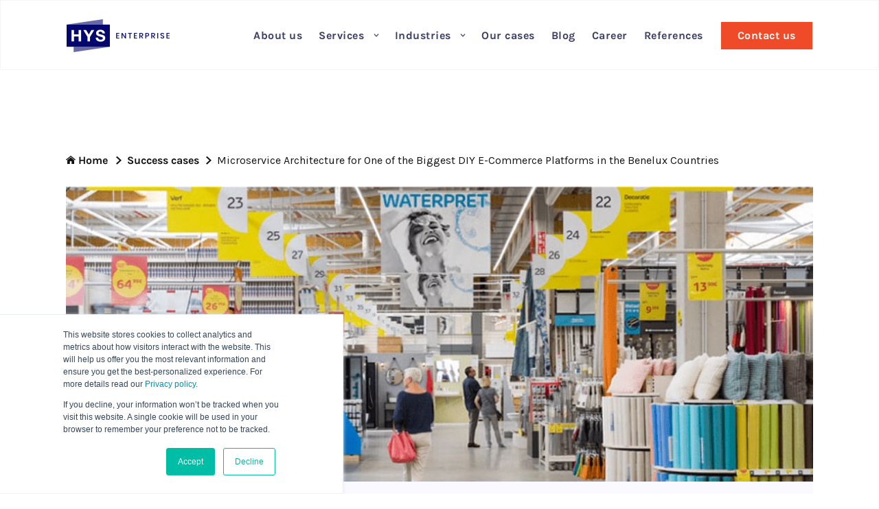

--- FILE ---
content_type: text/html; charset=UTF-8
request_url: https://www.hys-enterprise.com/success-cases/microservice-architecture-for-diy-e-commerce-platform/
body_size: 13308
content:
<!DOCTYPE html>
<!--[if lt IE 7]><html class="ie ie6" lang="en"><![endif]-->
<!--[if IE 7]><html class="ie ie7" lang="en"><![endif]-->
<!--[if IE 8]><html class="ie ie8" lang="en"><![endif]-->
<!--[if IE 9]><html class="ie9" lang="en"><![endif]-->
<!--[if (gte IE 10)|!(IE)]><!--><html lang="en-US" ><!--<![endif]-->

<head>
	<!-- Meta UTF8 charset -->
	<meta http-equiv="X-UA-Compatible" content="IE=edge">
	<meta charset="UTF-8" />
	<meta name="viewport" content="width=device-width, initial-scale=1, maximum-scale=1">
    <link rel="apple-touch-icon" sizes="180x180" href="/wp-content/uploads/2018/09/favicons/apple-touch-icon.png">
    <link rel="icon" type="image/png" sizes="32x32" href="/wp-content/uploads/2018/09/favicons/favicon-32x32.png">
    <link rel="icon" type="image/png" sizes="16x16" href="/wp-content/uploads/2018/09/favicons/favicon-16x16.png">
    <link rel="manifest" href="/wp-content/uploads/2018/09/favicons/site.webmanifest">
    <link rel="mask-icon" href="/wp-content/uploads/2018/09/favicons/safari-pinned-tab.svg" color="#03066d">
    <meta name="apple-mobile-web-app-title" content="HYS Enterprise">
    <meta name="application-name" content="HYS Enterprise">
    <meta name="msapplication-TileColor" content="#ffffff">
    <meta name="theme-color" content="#ffffff">

    <title>Microservice Architecture for One of the Biggest DIY E-Commerce Platforms in the Benelux Countries</title>

    <!-- Google Tag Manager
    <script>(function(w,d,s,l,i){w[l]=w[l]||[];w[l].push({'gtm.start':
                new Date().getTime(),event:'gtm.js'});var f=d.getElementsByTagName(s)[0],
            j=d.createElement(s),dl=l!='dataLayer'?'&l='+l:'';j.async=true;j.src=
            'https://www.googletagmanager.com/gtm.js?id='+i+dl;f.parentNode.insertBefore(j,f);
        })(window,document,'script','dataLayer','GTM-MRDS8WD');</script>
     End Google Tag Manager -->

	<meta name='robots' content='index, follow, max-image-preview:large, max-snippet:-1, max-video-preview:-1' />

	<!-- This site is optimized with the Yoast SEO plugin v26.6 - https://yoast.com/wordpress/plugins/seo/ -->
	<meta name="description" content="Migration from a monolithic architecture to microservices to help our e-commerce partner get a more flexible system and optimize operational costs." />
	<link rel="canonical" href="https://www.hys-enterprise.com/success-cases/microservice-architecture-for-diy-e-commerce-platform/" />
	<meta property="og:locale" content="en_US" />
	<meta property="og:type" content="article" />
	<meta property="og:description" content="Migration from a monolithic architecture to microservices to help our e-commerce partner get a more flexible system and optimize operational costs." />
	<meta property="og:url" content="https://www.hys-enterprise.com/success-cases/microservice-architecture-for-diy-e-commerce-platform/" />
	<meta property="og:site_name" content="HYS Enterprise" />
	<meta property="article:modified_time" content="2019-12-23T12:09:54+00:00" />
	<meta property="og:image" content="https://www.hys-enterprise.com/wp-content/uploads/Group-8-min.jpg" />
	<meta property="og:image:width" content="1000" />
	<meta property="og:image:height" content="344" />
	<meta property="og:image:type" content="image/jpeg" />
	<meta name="twitter:card" content="summary_large_image" />
	<meta name="twitter:description" content="Successful migration from a monolithic architecture to microservices to help Maxeda DIY group, our e-commerce partner, obtain the system that’s more flexible, scalable and easier to maintain." />
	<!-- / Yoast SEO plugin. -->


<link rel="alternate" title="oEmbed (JSON)" type="application/json+oembed" href="https://www.hys-enterprise.com/wp-json/oembed/1.0/embed?url=https%3A%2F%2Fwww.hys-enterprise.com%2Fsuccess-cases%2Fmicroservice-architecture-for-diy-e-commerce-platform%2F" />
<link rel="alternate" title="oEmbed (XML)" type="text/xml+oembed" href="https://www.hys-enterprise.com/wp-json/oembed/1.0/embed?url=https%3A%2F%2Fwww.hys-enterprise.com%2Fsuccess-cases%2Fmicroservice-architecture-for-diy-e-commerce-platform%2F&#038;format=xml" />
<style id='wp-block-library-inline-css' type='text/css'>
:root{--wp-block-synced-color:#7a00df;--wp-block-synced-color--rgb:122,0,223;--wp-bound-block-color:var(--wp-block-synced-color);--wp-editor-canvas-background:#ddd;--wp-admin-theme-color:#007cba;--wp-admin-theme-color--rgb:0,124,186;--wp-admin-theme-color-darker-10:#006ba1;--wp-admin-theme-color-darker-10--rgb:0,107,160.5;--wp-admin-theme-color-darker-20:#005a87;--wp-admin-theme-color-darker-20--rgb:0,90,135;--wp-admin-border-width-focus:2px}@media (min-resolution:192dpi){:root{--wp-admin-border-width-focus:1.5px}}.wp-element-button{cursor:pointer}:root .has-very-light-gray-background-color{background-color:#eee}:root .has-very-dark-gray-background-color{background-color:#313131}:root .has-very-light-gray-color{color:#eee}:root .has-very-dark-gray-color{color:#313131}:root .has-vivid-green-cyan-to-vivid-cyan-blue-gradient-background{background:linear-gradient(135deg,#00d084,#0693e3)}:root .has-purple-crush-gradient-background{background:linear-gradient(135deg,#34e2e4,#4721fb 50%,#ab1dfe)}:root .has-hazy-dawn-gradient-background{background:linear-gradient(135deg,#faaca8,#dad0ec)}:root .has-subdued-olive-gradient-background{background:linear-gradient(135deg,#fafae1,#67a671)}:root .has-atomic-cream-gradient-background{background:linear-gradient(135deg,#fdd79a,#004a59)}:root .has-nightshade-gradient-background{background:linear-gradient(135deg,#330968,#31cdcf)}:root .has-midnight-gradient-background{background:linear-gradient(135deg,#020381,#2874fc)}:root{--wp--preset--font-size--normal:16px;--wp--preset--font-size--huge:42px}.has-regular-font-size{font-size:1em}.has-larger-font-size{font-size:2.625em}.has-normal-font-size{font-size:var(--wp--preset--font-size--normal)}.has-huge-font-size{font-size:var(--wp--preset--font-size--huge)}.has-text-align-center{text-align:center}.has-text-align-left{text-align:left}.has-text-align-right{text-align:right}.has-fit-text{white-space:nowrap!important}#end-resizable-editor-section{display:none}.aligncenter{clear:both}.items-justified-left{justify-content:flex-start}.items-justified-center{justify-content:center}.items-justified-right{justify-content:flex-end}.items-justified-space-between{justify-content:space-between}.screen-reader-text{border:0;clip-path:inset(50%);height:1px;margin:-1px;overflow:hidden;padding:0;position:absolute;width:1px;word-wrap:normal!important}.screen-reader-text:focus{background-color:#ddd;clip-path:none;color:#444;display:block;font-size:1em;height:auto;left:5px;line-height:normal;padding:15px 23px 14px;text-decoration:none;top:5px;width:auto;z-index:100000}html :where(.has-border-color){border-style:solid}html :where([style*=border-top-color]){border-top-style:solid}html :where([style*=border-right-color]){border-right-style:solid}html :where([style*=border-bottom-color]){border-bottom-style:solid}html :where([style*=border-left-color]){border-left-style:solid}html :where([style*=border-width]){border-style:solid}html :where([style*=border-top-width]){border-top-style:solid}html :where([style*=border-right-width]){border-right-style:solid}html :where([style*=border-bottom-width]){border-bottom-style:solid}html :where([style*=border-left-width]){border-left-style:solid}html :where(img[class*=wp-image-]){height:auto;max-width:100%}:where(figure){margin:0 0 1em}html :where(.is-position-sticky){--wp-admin--admin-bar--position-offset:var(--wp-admin--admin-bar--height,0px)}@media screen and (max-width:600px){html :where(.is-position-sticky){--wp-admin--admin-bar--position-offset:0px}}
/*# sourceURL=/wp-includes/css/dist/block-library/common.min.css */
</style>
<style id='classic-theme-styles-inline-css' type='text/css'>
/*! This file is auto-generated */
.wp-block-button__link{color:#fff;background-color:#32373c;border-radius:9999px;box-shadow:none;text-decoration:none;padding:calc(.667em + 2px) calc(1.333em + 2px);font-size:1.125em}.wp-block-file__button{background:#32373c;color:#fff;text-decoration:none}
/*# sourceURL=/wp-includes/css/classic-themes.min.css */
</style>
<link rel='stylesheet' id='contact-form-7-css' href='https://www.hys-enterprise.com/wp-content/plugins/contact-form-7/includes/css/styles.css' type='text/css' media='all' />
<link rel='stylesheet' id='main-css' href='https://www.hys-enterprise.com/wp-content/themes/hys/css/main.css' type='text/css' media='all' />
<link rel='stylesheet' id='hwr-css' href='https://www.hys-enterprise.com/wp-content/themes/hys/css/hwr-theme.css' type='text/css' media='all' />
<link rel='stylesheet' id='style-css' href='https://www.hys-enterprise.com/wp-content/themes/hys/style.css' type='text/css' media='' />
<link rel='stylesheet' id='divi-builder-style-css' href='https://www.hys-enterprise.com/wp-content/plugins/divi-builder/css/style-static.min.css' type='text/css' media='all' />
<script type="text/javascript" src="https://www.hys-enterprise.com/wp-content/cache/wpo-minify/1765784954/assets/wpo-minify-header-7c190e55.min.js" id="wpo_min-header-0-js"></script>
<link rel="EditURI" type="application/rsd+xml" title="RSD" href="https://www.hys-enterprise.com/xmlrpc.php?rsd" />
<link rel='shortlink' href='https://www.hys-enterprise.com/?p=462' />
			<!-- Pods Framework 3.3.4 -->
			

<!-- This site is optimized with the Schema plugin v1.7.9.6 - https://schema.press -->
<script type="application/ld+json">{
    "@context": "http://schema.org",
    "@type": "BreadcrumbList",
    "itemListElement": [
        {
            "@type": "ListItem",
            "position": 1,
            "item": {
                "@id": "https://www.hys-enterprise.com",
                "name": "Home"
            }
        },
        {
            "@type": "ListItem",
            "position": 2,
            "item": {
                "@id": "https://www.hys-enterprise.com/success-cases/microservice-architecture-for-diy-e-commerce-platform/",
                "name": "Microservice Architecture for One of the Biggest DIY E-Commerce Platforms in the Benelux Countries"
            }
        }
    ]
}</script>

<meta property="og:image" content="https://www.hys-enterprise.com/wp-content/uploads/Group-8-min.jpg" /><meta property="twitter:card" content="summary_large_image" /><link rel="preload" as="style" href="https://www.hys-enterprise.com/wp-content/plugins/code-prettify/prettify/prettify.css" />	<!-- Global site tag (gtag.js) - Google Analytics -->
	<script async src="https://www.googletagmanager.com/gtag/js?id=UA-9139606-1"></script>
	<script>
		window.dataLayer = window.dataLayer || [];
		function gtag(){dataLayer.push(arguments);}
		gtag('js', new Date());

		gtag('config', 'UA-9139606-1');
	</script>
    <!-- Global site tag (gtag.js) - Google Ads: 983198923
    <script async src="https://www.googletagmanager.com/gtag/js?id=AW-983198923"></script>
    <script>
        window.dataLayer = window.dataLayer || [];
        function gtag(){dataLayer.push(arguments);}
        gtag('js', new Date());

        gtag('config', 'AW-983198923');
    </script>-->
        <script src="https://unpkg.com/react@16/umd/react.production.min.js" crossorigin></script>
    <script src="https://unpkg.com/react-dom@16/umd/react-dom.production.min.js" crossorigin></script>

        <meta name="facebook-domain-verification" content="ltu6aia46wr2bf8xxbb0ws0kgrodom" />
    <!-- Facebook Pixel Code
    <script>
        !function(f,b,e,v,n,t,s)
        {if(f.fbq)return;n=f.fbq=function(){n.callMethod?
            n.callMethod.apply(n,arguments):n.queue.push(arguments)};
            if(!f._fbq)f._fbq=n;n.push=n;n.loaded=!0;n.version='2.0';
            n.queue=[];t=b.createElement(e);t.async=!0;
            t.src=v;s=b.getElementsByTagName(e)[0];
            s.parentNode.insertBefore(t,s)}(window, document,'script',
            'https://connect.facebook.net/en_US/fbevents.js');
        fbq('init', '2770339363244639');
        fbq('track', 'PageView');
    </script>
    <noscript><img height="1" width="1" style="display:none"
                   src="https://www.facebook.com/tr?id=2770339363244639&ev=PageView&noscript=1"
        /></noscript>
     End Facebook Pixel Code -->
</head>

	<!-- BODY START=========== -->
	<body class="wp-singular success_cases-template-default single single-success_cases postid-462 wp-theme-hys pods pod-page-success-cases-w pod-success-cases et_divi_builder et-pb-theme-hys theme et-db">
        <!-- Google Tag Manager (noscript)
        <noscript><iframe src="https://www.googletagmanager.com/ns.html?id=GTM-MRDS8WD"
                          height="0" width="0" style="display:none;visibility:hidden"></iframe></noscript>-->
        <!-- End Google Tag Manager (noscript) -->        <link href="https://fonts.googleapis.com/css2?family=Karla:wght@400;700&display=swap" rel="stylesheet">

    <header id="header">
	<nav id="navigation" class="navbar">
        <div class="container">
            <div class="row">
                <div class="col-xs-12">
                    <div class="navbar-wrap">
                        <div class="navbar-brand">
                            <a href="/" class="img-logo">
                                                                    <img src="/wp-content/uploads/2018/09/logo-colored-1.png" alt="HYS Logo" />
                                                            </a>
                        </div>
                        <button type="button" class="menu-toggle">
                            <span class="top"></span>
                            <span class="center"></span>
                            <span class="bottom"></span>
                        </button>
                    </div>
                    <ul id="primary-menu-affix" class="nav navbar-nav primary-menu">
    <li class="menu-item">
        <a href="/about-us/">
            About us
        </a>
    </li>
    <li class="menu-item">
        <a href="#"
           data-toggle="dropdown"
           class="dropdown-toggle"
           aria-expanded="false">
            Services <span class="caret"></span></a>
        <ul role="menu" class="sub-menu dropdown-menu">
                        <li class="menu-item"><a href="https://www.hys-enterprise.com/services/technology-consulting/">IT Consulting and Advising</a></li>
                        <li class="menu-item"><a href="https://www.hys-enterprise.com/services/custom-software-development/">Custom Software and Product Development</a></li>
                        <li class="menu-item"><a href="https://www.hys-enterprise.com/services/enterprise-software-development/">Enterprise Applications</a></li>
                        <li class="menu-item"><a href="https://www.hys-enterprise.com/services/software-modernization/">Software Modernization</a></li>
                        <li class="menu-item"><a href="https://www.hys-enterprise.com/services/quality-assurance-and-software-testing-2/">Quality Assurance</a></li>
                        <li class="menu-item"><a href="https://www.hys-enterprise.com/services/software-maintenance/">Software Maintenance</a></li>
                        <li class="menu-item"><a href="https://www.hys-enterprise.com/services/azure-consulting-services/">Azure Consulting Services</a></li>
                        <li class="menu-item"><a href="https://www.hys-enterprise.com/services/microsoft-dynamics-365/">Microsoft Dynamics 365</a></li>
            
        </ul>
    </li>
    <li class="menu-item">
        <a href="#"
           data-toggle="dropdown"
           class="dropdown-toggle"
           aria-expanded="false">
            Industries <span class="caret"></span></a>
        <ul role="menu" class="sub-menu dropdown-menu">
                                        <li class="menu-item"><a href="/industries/energy-and-utilities">Energy and Utilities</a></li>
                            <li class="menu-item"><a href="/industries/travel-and-leisure">Travel and Leisure</a></li>
                            <li class="menu-item"><a href="/industries/transport-and-logistics">Transport and Logistics</a></li>
                            <li class="menu-item"><a href="/industries/finance-and-banking">Finance and Banking</a></li>
                            <li class="menu-item"><a href="/industries/telecommunications">Telecom</a></li>
                            <li class="menu-item"><a href="/industries/retail-and-e-commerce">Retail and E-commerce</a></li>
                        <li class="menu-item"><a href="/mvno/">MVNO</a></li>
        </ul>
    </li>
    <li class="menu-item">
        <a href="/success-cases/">
            Our cases
        </a>
    </li>
    <li class="menu-item">
        <a href="/blog/">
            Blog
        </a>
    </li>
        <li class="menu-item">
        <a href="/career/"
           target="_blank">Career</a>
    </li>
    <li class="menu-item">
        <a href="/references/">References</a>
    </li>
    <li class="menu-item">
        <a id="contact-us-menu" href="/contact-us/" class="contact-us">
            Contact us
        </a>
    </li>
</ul>                    <ul id="mobile-menu-affix" class="nav navbar-nav mobile-menu">
    <li class="menu-item">
        <a href="/about-us/">
            About us
        </a>
    </li>
    <li class="menu-item">
        <a href="#"
           data-toggle="dropdown"
           class="dropdown-toggle"
           aria-expanded="false">
            Services <span class="caret"></span></a>
        <ul role="menu" class="sub-menu dropdown-menu">
                                <li class="menu-item"><a href="https://www.hys-enterprise.com/services/technology-consulting/">IT Consulting and Advising</a></li>
                                    <li class="menu-item"><a href="https://www.hys-enterprise.com/services/custom-software-development/">Custom Software and Product Development</a></li>
                                    <li class="menu-item"><a href="https://www.hys-enterprise.com/services/enterprise-software-development/">Enterprise Applications</a></li>
                                    <li class="menu-item"><a href="https://www.hys-enterprise.com/services/software-modernization/">Software Modernization</a></li>
                                    <li class="menu-item"><a href="https://www.hys-enterprise.com/services/quality-assurance-and-software-testing-2/">Quality Assurance</a></li>
                                    <li class="menu-item"><a href="https://www.hys-enterprise.com/services/software-maintenance/">Software Maintenance</a></li>
                                    <li class="menu-item"><a href="https://www.hys-enterprise.com/services/azure-consulting-services/">Azure Consulting Services</a></li>
                                    <li class="menu-item"><a href="https://www.hys-enterprise.com/services/microsoft-dynamics-365/">Microsoft Dynamics 365</a></li>
                        </ul>
    </li>
    <li class="menu-item">
        <a href="#"
           data-toggle="dropdown"
           class="dropdown-toggle"
           aria-expanded="false">
            Industries <span class="caret"></span></a>
        <ul role="menu" class="sub-menu dropdown-menu">
                                        <li class="menu-item"><a href="/industries/energy-and-utilities">Energy and Utilities</a></li>
                            <li class="menu-item"><a href="/industries/travel-and-leisure">Travel and Leisure</a></li>
                            <li class="menu-item"><a href="/industries/transport-and-logistics">Transport and Logistics</a></li>
                            <li class="menu-item"><a href="/industries/finance-and-banking">Finance and Banking</a></li>
                            <li class="menu-item"><a href="/industries/telecommunications">Telecom</a></li>
                            <li class="menu-item"><a href="/industries/retail-and-e-commerce">Retail and E-commerce</a></li>
                        <li class="menu-item"><a href="/mvno/">MVNO</a></li>
        </ul>
    </li>
        <li class="menu-item">
        <a href="/success-cases/">
            Our cases
        </a>
    </li>
    <li class="menu-item">
        <a href="/blog/">
            Blog
        </a>
    </li>
    <li class="menu-item">
        <a href="/career/"
           >Career</a>
    </li>
    <li class="menu-item">
        <a href="/references/" >References</a>
    </li>
    <li class="menu-item">
        <a href="/contact-us/">
            Contact us
        </a>
    </li>
    <li class="menu-item social">
        <ul class="social-icons">
            <li><a target="_blank" href="https://www.instagram.com/hys_enterprise/"> <i class="icon-instagram"></i> </a></li>
            <li><a target="_blank" href="https://www.facebook.com/hysenterprise/"> <i class="icon-facebook"></i> </a></li>
            <li><a target="_blank" href="https://www.linkedin.com/company/hys-enterprise"> <i class="icon-linkedin"></i> </a></li>
            <li><a target="_blank" href="https://twitter.com/hys_enterprise"> <i class="icon-twitter"></i> </a></li>
            <li><a target="_blank" href="https://www.youtube.com/channel/UCl3yhYAbPoZcLgiwjBkZ9WQ"> <i class="icon-youtube"></i> </a></li>
        </ul>
    </li>
</ul>                </div>
            </div>
        </div>
	</nav>
</header>


    <script type="text/javascript">
        jQuery('document').ready(function(){
            jQuery('.how-to-start .list div').hover(function(){
                jQuery(this).addClass('hvd');
                jQuery(this).prevAll().addClass('hvd');
            });
        });



    </script>
<section id="blog" class="success-case">
    <div class="container has-margin-bottom">
        <div class="row">
            <div class="col-xs-12">
                <div class="container-mx">
                    <ul class="breadcrumbs"><li><svg xmlns="http://www.w3.org/2000/svg" width="14" height="12"><g><path d="M7 2.392L1.936 6.546a.119.119 0 0 1-.004.026.12.12 0 0 0-.005.026v4.82c0 .101.003.288.009.56h3.935V8h2.254v3.979h3.936c.006-.273.009-.46.009-.561v-4.82a.123.123 0 0 0-.01-.052L7 2.392z"/><path d="M13.998 5.6L12.07 4.004 9.817 2.138 6.999 0 0 5.6l.907 1.077 6.092-5.056 6.093 5.056.906-1.078z"/></g></svg>
                                                <a href="/">Home</a> <i class="icon icon-chevron-right"></i></li><li><a href="/success-cases">Success cases</a><i class="icon icon-chevron-right"></i></li><li><span>Microservice Architecture for One of the Biggest DIY E-Commerce Platforms in the Benelux Countries</span></li></ul>                    <div class="success-case-jumbotron " style="background-image: url(https://www.hys-enterprise.com/wp-content/uploads/Group-8-min.jpg);"></div>  
                        <div class="success-case-info">
                            <!--industry tag-->
                                                            <a class="tag white" href="/success-cases-search?industry=retail-and-e-commerce">Retail and E-commerce</a>
                            
                            <!--heading-->
                            <h2>Microservice Architecture for One of the Biggest DIY E-Commerce Platforms in the Benelux Countries</h2>

                            <!--short description-->
                            <p>Successful migration from a monolithic architecture to microservices to help Maxeda DIY group, our e-commerce partner, obtain the system that’s more flexible, scalable and easier to maintain.</p>

                            <small>Business Solutions</small>
                            <ul class="links-list">
                                                                <li><a href="/success-cases-search?business-solution=cloud-migration">Cloud Migration</a></li>
                                                                <li><a href="/success-cases-search?business-solution=microservices-architecture-development">Microservices Architecture Development</a></li>
                                                                <li><a href="/success-cases-search?business-solution=software-architecture">Software Architecture</a></li>
                                                                <li><a href="/success-cases-search?business-solution=team-extension">Team Extension</a></li>
                                                            </ul>

                            <small>Technologies Used</small>
                            <ul class="links-list">
                                                                <li><a href="/success-cases-search?technology=amazon-docker">Amazon Docker</a></li>
                                                                <li><a href="/success-cases-search?technology=docker">Docker</a></li>
                                                                <li><a href="/success-cases-search?technology=dynamodb">DynamoDB</a></li>
                                                                <li><a href="/success-cases-search?technology=express-js">Express.js</a></li>
                                                                <li><a href="/success-cases-search?technology=java">Java</a></li>
                                                                <li><a href="/success-cases-search?technology=javascript">JavaScript</a></li>
                                                                <li><a href="/success-cases-search?technology=mongodb">MongoDB</a></li>
                                                                <li><a href="/success-cases-search?technology=node-js">Node.js</a></li>
                                                                <li><a href="/success-cases-search?technology=react-js">React.js</a></li>
                                                                <li><a href="/success-cases-search?technology=spring">Spring</a></li>
                                                                <li><a href="/success-cases-search?technology=spring-boot">Spring Boot</a></li>
                                                            </ul>
                                                    </div>
                    <div class="success-case-content">
                        <div class="row">
                            <div class="col-lg-9 col-md-10 col-xs-12">
                                <div class="content-editable">
                                    <h3>About our partner</h3>
<p>Maxeda is a market leading Dutch retail group that operates do-it-yourself stores in Belgium, Netherlands, and Luxembourg.</p>
<ul>
<li>Industry: Retail and E-commerce</li>
<li>Headquarters: Amsterdam, the Netherlands</li>
<li>Market: the Benelux countries</li>
<li>Founded: 1999</li>
<li>Reach: 387 stores</li>
<li>Size: 7,000 employees</li>
<li>Revenue: 1.337 billion euros (2015)</li>
<li>Owns several brands: Brico, Praxis, Plan-It, and Formido (HYS Enterprise cooperates with Praxis and Brico)</li>
<li>Cooperation with HYS Enterprise: 3+ years</li>
</ul>
<h3>About our partner’s challenges</h3>
<p>Management and maintenance of the old monolithic system required a considerable amount of time and resources from the partner. The system contained a lot of obsolete elements, resulting in slower processes and lower operational efficiency.</p>
<div class="full-width"><img class="alignnone size-full wp-image-2017" src="https://www.hys-enterprise.com/wp-content/uploads/2018/10/10-min.png" alt="" width="1000" height="264" /></div>
<h3>What our partner needed</h3>
<p>Our partner needed a more flexible system and a complete update to their website. Maxeda has several development teams working on a team extension basis. The HYS team was put in charge of everything related to client services (creating orders, processing payments and orders, and so on)</p>
<h3>Solutions provided</h3>
<ul>
<li>Began by supporting the old version of the system while designing solutions that would ramp up the efficiency of the system.</li>
<li>With other teams from Kyiv and Amsterdam, decided to build a microservice architecture and upgrade the core system. The microservice software architecture allows dividing a system into smaller, independent services. Each of them is flexible, composable, and complete, can be implemented in different programming languages and on different platforms. This makes working with several teams easier. Compared to monolithic systems, microservices are more flexible and scalable and are easier to build and maintain.</li>
<li>Integrated our client’s core system with systems of our client’s business partners.</li>
<li>Migrated to Amazon Web Services, reliable, scalable, and inexpensive cloud computing services. This allowed Maxeda to reduce maintenance costs by paying only for the resources they use, scaling capacity up and down when needed</li>
<li>Customized the user flow to enable users to accomplish their tasks as efficiently as possible and improve the website’s success rate.</li>
<li>Started planning the development of another microservice and upgrading SAP Hybris from 5.x to 6.x.</li>
</ul>
<h3>Methodologies and technologies</h3>
<p>Methodologies used: Scrum, Large-Scale Scrum (LeSS) Technologies applied: Java, Spring, Spring Boot, JavaScript (React.js, Node.js, Express.js, Zalando.js), Docker, Amazon Docker, MongoDB, DynamoDB</p>
<h3>Outcome and benefits delivered</h3>
<p>As of 2018, we’ve been working with Maxeda for more than two years, and we continue to successfully improve and maintain their projects. During our work with Maxeda we’ve collaborated with two other development teams to meet all of our client’s recruitments, update the entire system, and create a flexible microservice architecture, which has resulted in productivity gains and a conversion rate increase.</p>
<blockquote><p>Read more → <a href="https://www.hys-enterprise.com/blog/why-and-how-netflix-amazon-and-uber-migrated-to-microservices-learn-from-their-experience/">Why and How Netflix, Amazon, and Uber Migrated to Microservices: Learn from Their Experience</a></p></blockquote>
                                </div>
                                <div class="success-case-footer">
                                    <ul>
                                        <li>
                                            <a id="facebook" href="http://www.facebook.com/sharer.php?u=https://www.hys-enterprise.com/success-cases/microservice-architecture-for-diy-e-commerce-platform/" target="_blank">
                                                <i class="icon icon-facebook"></i>
                                            </a>
                                        </li>
<!--                                        <li>-->
<!--                                            <a href="#">-->
<!--                                                <i class="icon icon-instagram"></i>-->
<!--                                            </a>-->
<!--                                        </li>-->
                                        <li>
                                            <a id="linkedin" href="http://www.linkedin.com/shareArticle?mini=true&url=https://www.hys-enterprise.com/success-cases/microservice-architecture-for-diy-e-commerce-platform/" target="_blank">
                                                <i class="icon icon-linkedin"></i>
                                            </a>
                                        </li>
                                        <li>
                                            <a id="twitter" href="http://twitter.com/share?url=https://www.hys-enterprise.com/success-cases/microservice-architecture-for-diy-e-commerce-platform/" target="_blank">
                                                <i class="icon icon-twitter"></i>
                                            </a>
                                        </li>
                                    </ul>
                                                                        <a id="case-download" class="btn-icon outline btn-download" href="https://www.hys-enterprise.com/wp-content/uploads/2018/10/Microservice-Architecture-for-One-of-the-Biggest-DIY-E-Commerce-Platforms-in-the-Benelux-Countries-2.pdf" download="">
                                        <span>Download Case</span>
                                        <span class="tag ghost-white">
                                         PDF
                                         <i class="icon icon-arrow-short"></i>
                                     </span>
                                    </a>
                                                                    </div>
                            </div>
                           <div class="social-sidebar sticky col-lg-3 col-md-2 hidden-xs">
                                <ul>
                                    <li>
                                        <a id="facebook" href="http://www.facebook.com/sharer.php?u=https://www.hys-enterprise.com/success-cases/microservice-architecture-for-diy-e-commerce-platform/" target="_blank">
                                            <i class="icon icon-facebook"></i>
                                        </a>
                                    </li>
<!--                                    <li>-->
<!--                                        <a href="#">-->
<!--                                            <i class="icon icon-instagram"></i>-->
<!--                                        </a>-->
<!--                                    </li>-->
                                    <li>
                                        <a id="linkedin" href="http://www.linkedin.com/shareArticle?mini=true&url=https://www.hys-enterprise.com/success-cases/microservice-architecture-for-diy-e-commerce-platform/" target="_blank">
                                            <i class="icon icon-linkedin"></i>
                                        </a>
                                    </li>
                                    <li>
                                        <a id="twitter" href="http://twitter.com/share?url=https://www.hys-enterprise.com/success-cases/microservice-architecture-for-diy-e-commerce-platform/" target="_blank">
                                            <i class="icon icon-twitter"></i>
                                        </a>
                                    </li>
                                </ul>
                            </div>
                        </div>
                    </div>
                </div><!-- commm-->
                                <div class="success-case-related widget-p">
                    <div class="row">
                        <div class="col-xs-12">
                            <h2>More Cases</h2>
                        </div>
                    </div>
                    <div class="success-cases-item-wrap row">
                        <!--                                <div class="col-md-6 col-xs-12">-->
                                    <div class="success-cases-item">
                                        <div class="success-cases-heading">
                                            <div class="image-wrap" data-src="https://www.hys-enterprise.com/wp-content/uploads/Untitled-design-5.png">
<!--                                                <a class="logo-wrap" href="--><!--">-->
<!--                                                    <img data-src="--><!--" alt="--><!--">-->
<!--                                                </a>-->
                                            </div>
                                                                                            <a class="tag outline" href="/success-cases-search?industry=finance-and-banking">Finance and Banking</a>
                                                                                    </div>
                                        <div class="success-case-info">
                                            <div class="success-case-title-wrap">
                                                <h3 title="FCCE: A Third-Generation Cross-Media Entertainment Experience Platform">
                                                    <a class="truncate" href="https://www.hys-enterprise.com/success-cases/third-generation-cross-media-entertainment-experience-platform/">
                                                        FCCE: A Third-Generation Cross-Media Entertainment Experience Platform                                                    </a>
                                                </h3>
                                                <p><span style="font-weight: 400;">A new Entertainment Experience platform that provides a state-of-the-art collaborative suite to join talents all over the world for movie-making and global distribution of media content.</span></p>
                                            </div>
                                            <ul class="links-list">
                                                                                                    <li><a class="link blue" href="/success-cases-search?business_solution=cloud-migration">Cloud Migration</a></li>
                                                                                                    <li><a class="link blue" href="/success-cases-search?business_solution=content-management-systems">Content Management Systems (CMS)</a></li>
                                                                                                    <li><a class="link blue" href="/success-cases-search?business_solution=custom-software-solutions">Custom Software Solutions</a></li>
                                                                                                    <li><a class="link blue" href="/success-cases-search?business_solution=microservices-architecture-development">Microservices Architecture Development</a></li>
                                                                                                    <li><a class="link blue" href="/success-cases-search?business_solution=web-and-mobile-application-maintenance">Web and Mobile Application Maintenance</a></li>
                                                                                            </ul>
                                            <a href="https://www.hys-enterprise.com/success-cases/third-generation-cross-media-entertainment-experience-platform/" class="btn-icon orange transparent">
                                                <i class="ic ic-arrow">
                                                    <span></span>
                                                </i>
                                            </a>
                                        </div>
                                    </div>
<!--                                </div>-->
                            <!--                                <div class="col-md-6 col-xs-12">-->
                                    <div class="success-cases-item">
                                        <div class="success-cases-heading">
                                            <div class="image-wrap" data-src="https://www.hys-enterprise.com/wp-content/uploads/2018/10/5-min.jpg">
<!--                                                <a class="logo-wrap" href="--><!--">-->
<!--                                                    <img data-src="--><!--" alt="--><!--">-->
<!--                                                </a>-->
                                            </div>
                                                                                            <a class="tag outline" href="/success-cases-search?industry=retail-and-e-commerce">Retail and E-commerce</a>
                                                                                    </div>
                                        <div class="success-case-info">
                                            <div class="success-case-title-wrap">
                                                <h3 title="Salon Software Built for Easy and Smart Salon Business Management">
                                                    <a class="truncate" href="https://www.hys-enterprise.com/success-cases/salon-management-software-development/">
                                                        Salon Software Built for Easy and Smart Salon Business Management                                                    </a>
                                                </h3>
                                                <p>Seamless user experience for both salon managers and customers with a fully automated system to manage bookings, monitor cash flow, gather customer and employee data, analyze performance, and send reminders to clients.</p>
                                            </div>
                                            <ul class="links-list">
                                                                                                    <li><a class="link blue" href="/success-cases-search?business_solution=all-in-one-software-solutions">All-in-One Software Solutions</a></li>
                                                                                                    <li><a class="link blue" href="/success-cases-search?business_solution=booking-and-reservation-software">Booking and Reservation Software</a></li>
                                                                                                    <li><a class="link blue" href="/success-cases-search?business_solution=cash-flow-monitoring">Cash Flow Monitoring</a></li>
                                                                                                    <li><a class="link blue" href="/success-cases-search?business_solution=customer-relationships-management-system">Custom CRM Application</a></li>
                                                                                            </ul>
                                            <a href="https://www.hys-enterprise.com/success-cases/salon-management-software-development/" class="btn-icon orange transparent">
                                                <i class="ic ic-arrow">
                                                    <span></span>
                                                </i>
                                            </a>
                                        </div>
                                    </div>
<!--                                </div>-->
                                                </div>
                </div>
                <!-- commm2-->
                            </div>
        </div>
    </div><!--commm3 -->
</section>


<div class="book-meeting widget-p ">
    <div class="container">
        <div class="row">
            <div class="col-xs-12">
                <h2>Let's Talk!</h2>
                <p>Looking for an offshore software development partner for your next big project?  Feel free to reach out and discuss requirements and timeframes. Whatever stage you are in, we’ll be happy to discuss how we can help to get it to market.</p>
                <a id="get-started-btn" href="/contact-us" target="_blank"> <button type="button" class="btn orange">Get Started!</button></a>
            </div>
        </div>
    </div>
</div> <footer class="main-footer">
    <div class="container">
        <div class="row">
            <div class="col-xs-12">
                <div class="scroll-top-wrap">
                    <div class="scroll-top">
                        <i class="icon icon-chevron-right"></i>
                        <span>Back to top</span>
                    </div>
                </div>
            </div>
            <div class="left">
                <div class="col-lg-6 hidden-md hidden-sm hidden-xs">
                    <div class="footer-contacts">
                        <div class="footer-media">
                            <a href="/">
                                <img src="/wp-content/uploads/2018/09/logo-mono-colored.png" alt="HYS Logo" class="white">
                            </a>
                        </div>
                    </div>
                    <div class="footer-navigation">
                        <div class="links">
                            <small>Links</small>
                            <ul>
                                                                        <li><a href="/about-us">About us</a></li>
                                                                            <li><a href="/services">Services</a></li>
                                                                            <li><a href="/success-cases">Success cases</a></li>
                                                                            <li><a href="/references">References</a></li>
                                                                            <li><a href="/blog">Blog</a></li>
                                                                            <li><a href="/career">Career</a></li>
                                                                            <li><a href="/contact-us">Contact us</a></li>
                                                                </ul>
                        </div>
                        <div class="expertise">
                            <small>Expertise</small>
                            <ul>
<li><a href="https://www.hys-enterprise.com/business-solution/technology-consulting">Technology consulting</a></li>
<li><a href="https://www.hys-enterprise.com/business-solution/custom-software-solutions">Custom software solutions</a></li>
<li><a href="https://www.hys-enterprise.com/technology/web-development/">Web development</a></li>
<li><a href="https://www.hys-enterprise.com/technology/mobile-development/">Mobile development</a></li>
<li><a href="https://www.hys-enterprise.com/technology/database-design-and-development/">Database design</a></li>
<li><a href="https://www.hys-enterprise.com/technology/cloud-computing/">Cloud computing</a></li>
<li><a href="https://www.hys-enterprise.com/business-solution/team-extension">Team extension</a></li>
</ul>
                        </div>
                        <div class="industries">
                            <small>Industries</small>
                            <ul>
                                                                                                    <li><a href="/industries/energy-and-utilities">Energy and Utilities</a></li>
                                                                    <li><a href="/industries/travel-and-leisure">Travel and Leisure</a></li>
                                                                    <li><a href="/industries/transport-and-logistics">Transport and Logistics</a></li>
                                                                    <li><a href="/industries/finance-and-banking">Finance and Banking</a></li>
                                                                    <li><a href="/industries/telecommunications">Telecom</a></li>
                                                                    <li><a href="/industries/retail-and-e-commerce">Retail and E-commerce</a></li>
                                                            </ul>
                        </div>
                    </div>
                </div>
            </div>
            <div class="right">
                <div class="col-lg-6 col-xs-12">
                    <div class="footer-contacts">
                        <small>Get connected</small>
                            <ul class="social-icons">
                                <li><a target="_blank" href="https://www.instagram.com/hys_enterprise/"> <i class="icon-instagram"></i> </a></li>
                                <li><a target="_blank" href="https://www.facebook.com/hysenterprise/"> <i class="icon-facebook"></i> </a></li>
                                <li><a target="_blank" href="https://www.linkedin.com/company/hys-enterprise"> <i class="icon-linkedin"></i> </a></li>
                                <li><a target="_blank" href="https://twitter.com/hys_enterprise"> <i class="icon-twitter"></i> </a></li>
                                <li><a target="_blank" href="https://www.youtube.com/channel/UCl3yhYAbPoZcLgiwjBkZ9WQ"> <i class="icon-youtube"></i> </a></li>
                                <li><a target="_blank" href="https://t.me/hys_enterprise"> <i class="icon-telegram"></i> </a></li> <?//=$settings['telegram'];?>
                                                            </ul>
                        <a class="contact-link" href="tel:+31 20 808 1314">+31 20 808 1314</a>
                        <br>
                        <a class="contact-link" href="mailto:contact@hys-enterprise.com">contact@hys-enterprise.com</a>
                    </div>
                    <div class="footer-offices">
                        <small>Our Offices</small>
                        <ul class="location-list">
                                                            <li>
                                    <a href="https://goo.gl/maps/3HyqsoJfiQ9aGnqFA"
                                       target="_blank" class="grey">Biznes Park Kraszewskiego 1, Bydgoszcz<b>PL</b></a>
                                </li>
                                                            <li>
                                    <a href="https://www.google.com/maps/place/HYS+Enterprise/@52.3656763,4.8874553,17z/data=!3m1!4b1!4m5!3m4!1s0x47c609ea1aae336f:0x91924971ab442603!8m2!3d52.3656763!4d4.889644?authuser=1"
                                       target="_blank" class="grey">Herengracht 456, Amsterdam<b>NL</b></a>
                                </li>
                                                            <li>
                                    <a href="https://www.google.com/maps/place/HYS+Enterprise/@46.4733798,30.731398,17z/data=!3m1!4b1!4m5!3m4!1s0x0:0xd6cfc618a2306a04!8m2!3d46.4733798!4d30.7335867?authuser=1"
                                       target="_blank" class="grey">Velyka Arnauts'ka 72/74, Odesa<b>UA</b></a>
                                </li>
                                                    </ul>
                    </div>
                </div>
            </div>
            <div class="col-xs-12">
                <div class="footer-menu">
                    <a href="/privacy-policy" class="p-policy">Privacy policy</a>
                    <small class="copywrite">© All rights reserved 2007 - <span id="current-year"></span></small>
                </div>
            </div>
        </div>
    </div>
</footer>

<script>
    document.addEventListener("DOMContentLoaded", function(event) {
        jQuery("#current-year").text( (new Date).getFullYear() );
    });
</script>

<script type="speculationrules">
{"prefetch":[{"source":"document","where":{"and":[{"href_matches":"/*"},{"not":{"href_matches":["/wp-*.php","/wp-admin/*","/wp-content/uploads/*","/wp-content/*","/wp-content/plugins/*","/wp-content/themes/hys/*","/*\\?(.+)"]}},{"not":{"selector_matches":"a[rel~=\"nofollow\"]"}},{"not":{"selector_matches":".no-prefetch, .no-prefetch a"}}]},"eagerness":"conservative"}]}
</script>
<style id='global-styles-inline-css' type='text/css'>
:root{--wp--preset--aspect-ratio--square: 1;--wp--preset--aspect-ratio--4-3: 4/3;--wp--preset--aspect-ratio--3-4: 3/4;--wp--preset--aspect-ratio--3-2: 3/2;--wp--preset--aspect-ratio--2-3: 2/3;--wp--preset--aspect-ratio--16-9: 16/9;--wp--preset--aspect-ratio--9-16: 9/16;--wp--preset--color--black: #000000;--wp--preset--color--cyan-bluish-gray: #abb8c3;--wp--preset--color--white: #ffffff;--wp--preset--color--pale-pink: #f78da7;--wp--preset--color--vivid-red: #cf2e2e;--wp--preset--color--luminous-vivid-orange: #ff6900;--wp--preset--color--luminous-vivid-amber: #fcb900;--wp--preset--color--light-green-cyan: #7bdcb5;--wp--preset--color--vivid-green-cyan: #00d084;--wp--preset--color--pale-cyan-blue: #8ed1fc;--wp--preset--color--vivid-cyan-blue: #0693e3;--wp--preset--color--vivid-purple: #9b51e0;--wp--preset--gradient--vivid-cyan-blue-to-vivid-purple: linear-gradient(135deg,rgb(6,147,227) 0%,rgb(155,81,224) 100%);--wp--preset--gradient--light-green-cyan-to-vivid-green-cyan: linear-gradient(135deg,rgb(122,220,180) 0%,rgb(0,208,130) 100%);--wp--preset--gradient--luminous-vivid-amber-to-luminous-vivid-orange: linear-gradient(135deg,rgb(252,185,0) 0%,rgb(255,105,0) 100%);--wp--preset--gradient--luminous-vivid-orange-to-vivid-red: linear-gradient(135deg,rgb(255,105,0) 0%,rgb(207,46,46) 100%);--wp--preset--gradient--very-light-gray-to-cyan-bluish-gray: linear-gradient(135deg,rgb(238,238,238) 0%,rgb(169,184,195) 100%);--wp--preset--gradient--cool-to-warm-spectrum: linear-gradient(135deg,rgb(74,234,220) 0%,rgb(151,120,209) 20%,rgb(207,42,186) 40%,rgb(238,44,130) 60%,rgb(251,105,98) 80%,rgb(254,248,76) 100%);--wp--preset--gradient--blush-light-purple: linear-gradient(135deg,rgb(255,206,236) 0%,rgb(152,150,240) 100%);--wp--preset--gradient--blush-bordeaux: linear-gradient(135deg,rgb(254,205,165) 0%,rgb(254,45,45) 50%,rgb(107,0,62) 100%);--wp--preset--gradient--luminous-dusk: linear-gradient(135deg,rgb(255,203,112) 0%,rgb(199,81,192) 50%,rgb(65,88,208) 100%);--wp--preset--gradient--pale-ocean: linear-gradient(135deg,rgb(255,245,203) 0%,rgb(182,227,212) 50%,rgb(51,167,181) 100%);--wp--preset--gradient--electric-grass: linear-gradient(135deg,rgb(202,248,128) 0%,rgb(113,206,126) 100%);--wp--preset--gradient--midnight: linear-gradient(135deg,rgb(2,3,129) 0%,rgb(40,116,252) 100%);--wp--preset--font-size--small: 13px;--wp--preset--font-size--medium: 20px;--wp--preset--font-size--large: 36px;--wp--preset--font-size--x-large: 42px;--wp--preset--spacing--20: 0.44rem;--wp--preset--spacing--30: 0.67rem;--wp--preset--spacing--40: 1rem;--wp--preset--spacing--50: 1.5rem;--wp--preset--spacing--60: 2.25rem;--wp--preset--spacing--70: 3.38rem;--wp--preset--spacing--80: 5.06rem;--wp--preset--shadow--natural: 6px 6px 9px rgba(0, 0, 0, 0.2);--wp--preset--shadow--deep: 12px 12px 50px rgba(0, 0, 0, 0.4);--wp--preset--shadow--sharp: 6px 6px 0px rgba(0, 0, 0, 0.2);--wp--preset--shadow--outlined: 6px 6px 0px -3px rgb(255, 255, 255), 6px 6px rgb(0, 0, 0);--wp--preset--shadow--crisp: 6px 6px 0px rgb(0, 0, 0);}:where(.is-layout-flex){gap: 0.5em;}:where(.is-layout-grid){gap: 0.5em;}body .is-layout-flex{display: flex;}.is-layout-flex{flex-wrap: wrap;align-items: center;}.is-layout-flex > :is(*, div){margin: 0;}body .is-layout-grid{display: grid;}.is-layout-grid > :is(*, div){margin: 0;}:where(.wp-block-columns.is-layout-flex){gap: 2em;}:where(.wp-block-columns.is-layout-grid){gap: 2em;}:where(.wp-block-post-template.is-layout-flex){gap: 1.25em;}:where(.wp-block-post-template.is-layout-grid){gap: 1.25em;}.has-black-color{color: var(--wp--preset--color--black) !important;}.has-cyan-bluish-gray-color{color: var(--wp--preset--color--cyan-bluish-gray) !important;}.has-white-color{color: var(--wp--preset--color--white) !important;}.has-pale-pink-color{color: var(--wp--preset--color--pale-pink) !important;}.has-vivid-red-color{color: var(--wp--preset--color--vivid-red) !important;}.has-luminous-vivid-orange-color{color: var(--wp--preset--color--luminous-vivid-orange) !important;}.has-luminous-vivid-amber-color{color: var(--wp--preset--color--luminous-vivid-amber) !important;}.has-light-green-cyan-color{color: var(--wp--preset--color--light-green-cyan) !important;}.has-vivid-green-cyan-color{color: var(--wp--preset--color--vivid-green-cyan) !important;}.has-pale-cyan-blue-color{color: var(--wp--preset--color--pale-cyan-blue) !important;}.has-vivid-cyan-blue-color{color: var(--wp--preset--color--vivid-cyan-blue) !important;}.has-vivid-purple-color{color: var(--wp--preset--color--vivid-purple) !important;}.has-black-background-color{background-color: var(--wp--preset--color--black) !important;}.has-cyan-bluish-gray-background-color{background-color: var(--wp--preset--color--cyan-bluish-gray) !important;}.has-white-background-color{background-color: var(--wp--preset--color--white) !important;}.has-pale-pink-background-color{background-color: var(--wp--preset--color--pale-pink) !important;}.has-vivid-red-background-color{background-color: var(--wp--preset--color--vivid-red) !important;}.has-luminous-vivid-orange-background-color{background-color: var(--wp--preset--color--luminous-vivid-orange) !important;}.has-luminous-vivid-amber-background-color{background-color: var(--wp--preset--color--luminous-vivid-amber) !important;}.has-light-green-cyan-background-color{background-color: var(--wp--preset--color--light-green-cyan) !important;}.has-vivid-green-cyan-background-color{background-color: var(--wp--preset--color--vivid-green-cyan) !important;}.has-pale-cyan-blue-background-color{background-color: var(--wp--preset--color--pale-cyan-blue) !important;}.has-vivid-cyan-blue-background-color{background-color: var(--wp--preset--color--vivid-cyan-blue) !important;}.has-vivid-purple-background-color{background-color: var(--wp--preset--color--vivid-purple) !important;}.has-black-border-color{border-color: var(--wp--preset--color--black) !important;}.has-cyan-bluish-gray-border-color{border-color: var(--wp--preset--color--cyan-bluish-gray) !important;}.has-white-border-color{border-color: var(--wp--preset--color--white) !important;}.has-pale-pink-border-color{border-color: var(--wp--preset--color--pale-pink) !important;}.has-vivid-red-border-color{border-color: var(--wp--preset--color--vivid-red) !important;}.has-luminous-vivid-orange-border-color{border-color: var(--wp--preset--color--luminous-vivid-orange) !important;}.has-luminous-vivid-amber-border-color{border-color: var(--wp--preset--color--luminous-vivid-amber) !important;}.has-light-green-cyan-border-color{border-color: var(--wp--preset--color--light-green-cyan) !important;}.has-vivid-green-cyan-border-color{border-color: var(--wp--preset--color--vivid-green-cyan) !important;}.has-pale-cyan-blue-border-color{border-color: var(--wp--preset--color--pale-cyan-blue) !important;}.has-vivid-cyan-blue-border-color{border-color: var(--wp--preset--color--vivid-cyan-blue) !important;}.has-vivid-purple-border-color{border-color: var(--wp--preset--color--vivid-purple) !important;}.has-vivid-cyan-blue-to-vivid-purple-gradient-background{background: var(--wp--preset--gradient--vivid-cyan-blue-to-vivid-purple) !important;}.has-light-green-cyan-to-vivid-green-cyan-gradient-background{background: var(--wp--preset--gradient--light-green-cyan-to-vivid-green-cyan) !important;}.has-luminous-vivid-amber-to-luminous-vivid-orange-gradient-background{background: var(--wp--preset--gradient--luminous-vivid-amber-to-luminous-vivid-orange) !important;}.has-luminous-vivid-orange-to-vivid-red-gradient-background{background: var(--wp--preset--gradient--luminous-vivid-orange-to-vivid-red) !important;}.has-very-light-gray-to-cyan-bluish-gray-gradient-background{background: var(--wp--preset--gradient--very-light-gray-to-cyan-bluish-gray) !important;}.has-cool-to-warm-spectrum-gradient-background{background: var(--wp--preset--gradient--cool-to-warm-spectrum) !important;}.has-blush-light-purple-gradient-background{background: var(--wp--preset--gradient--blush-light-purple) !important;}.has-blush-bordeaux-gradient-background{background: var(--wp--preset--gradient--blush-bordeaux) !important;}.has-luminous-dusk-gradient-background{background: var(--wp--preset--gradient--luminous-dusk) !important;}.has-pale-ocean-gradient-background{background: var(--wp--preset--gradient--pale-ocean) !important;}.has-electric-grass-gradient-background{background: var(--wp--preset--gradient--electric-grass) !important;}.has-midnight-gradient-background{background: var(--wp--preset--gradient--midnight) !important;}.has-small-font-size{font-size: var(--wp--preset--font-size--small) !important;}.has-medium-font-size{font-size: var(--wp--preset--font-size--medium) !important;}.has-large-font-size{font-size: var(--wp--preset--font-size--large) !important;}.has-x-large-font-size{font-size: var(--wp--preset--font-size--x-large) !important;}
/*# sourceURL=global-styles-inline-css */
</style>
<script type="text/javascript" src="https://www.hys-enterprise.com/wp-content/themes/hys/js/html5.js" id="html5-js"></script>
<script type="text/javascript" src="https://www.hys-enterprise.com/wp-content/themes/hys/js/html5shiv.js" id="html5shiv-js"></script>
<script type="text/javascript" src="https://www.hys-enterprise.com/wp-content/themes/hys/js/respond.min.js" id="respond-js"></script>
<script type="text/javascript" id="wpo_min-footer-0-js-extra">
/* <![CDATA[ */
var wpcf7_redirect_forms = {"14062":{"page_id":"0","external_url":"","use_external_url":"","open_in_new_tab":"","http_build_query":"","http_build_query_selectively":"","http_build_query_selectively_fields":"","delay_redirect":"0","after_sent_script":"","thankyou_page_url":""},"13717":{"page_id":"0","external_url":"","use_external_url":"","open_in_new_tab":"","http_build_query":"","http_build_query_selectively":"","http_build_query_selectively_fields":"","delay_redirect":"0","after_sent_script":"","thankyou_page_url":""},"13267":{"page_id":"0","external_url":"","use_external_url":"","open_in_new_tab":"","http_build_query":"","http_build_query_selectively":"","http_build_query_selectively_fields":"","delay_redirect":"0","after_sent_script":"","thankyou_page_url":""},"4999":{"page_id":"4914","external_url":"","use_external_url":"","open_in_new_tab":"","http_build_query":"","http_build_query_selectively":"","http_build_query_selectively_fields":"","delay_redirect":"0","after_sent_script":"","thankyou_page_url":"https://www.hys-enterprise.com/thank-you/"},"4998":{"page_id":"5042","external_url":"","use_external_url":"","open_in_new_tab":"","http_build_query":"","http_build_query_selectively":"","http_build_query_selectively_fields":"","delay_redirect":"0","after_sent_script":"","thankyou_page_url":"https://www.hys-enterprise.com/thanks/"},"3427":{"page_id":"5046","external_url":"","use_external_url":"","open_in_new_tab":"","http_build_query":"","http_build_query_selectively":"","http_build_query_selectively_fields":"","delay_redirect":"0","after_sent_script":"","thankyou_page_url":"https://www.hys-enterprise.com/thankyou/"}};
//# sourceURL=wpo_min-footer-0-js-extra
/* ]]> */
</script>
<script type="text/javascript" src="https://www.hys-enterprise.com/wp-content/cache/wpo-minify/1765784954/assets/wpo-minify-footer-b4d40a38.min.js" id="wpo_min-footer-0-js"></script>
<script type="text/javascript" src="https://www.hys-enterprise.com/wp-content/cache/wpo-minify/1765784954/assets/wpo-minify-footer-52b91460.min.js" id="wpo_min-footer-1-js"></script>
<script type="text/javascript" id="wpo_min-footer-2-js-extra">
/* <![CDATA[ */
var et_builder_utils_params = {"condition":{"diviTheme":false,"extraTheme":false},"scrollLocations":["app","top"],"builderScrollLocations":{"desktop":"app","tablet":"app","phone":"app"},"onloadScrollLocation":"app","builderType":"fe"};
var et_frontend_scripts = {"builderCssContainerPrefix":"#et-boc","builderCssLayoutPrefix":"#et-boc .et-l"};
var et_pb_custom = {"ajaxurl":"https://www.hys-enterprise.com/wp-admin/admin-ajax.php","images_uri":"https://www.hys-enterprise.com/wp-content/themes/hys/images","builder_images_uri":"https://www.hys-enterprise.com/wp-content/plugins/divi-builder/includes/builder/images","et_frontend_nonce":"8552b02bed","subscription_failed":"Please, check the fields below to make sure you entered the correct information.","et_ab_log_nonce":"4f38216208","fill_message":"Please, fill in the following fields:","contact_error_message":"Please, fix the following errors:","invalid":"Invalid email","captcha":"Captcha","prev":"Prev","previous":"Previous","next":"Next","wrong_captcha":"You entered the wrong number in captcha.","wrong_checkbox":"Checkbox","ignore_waypoints":"no","is_divi_theme_used":"","widget_search_selector":".widget_search","ab_tests":[],"is_ab_testing_active":"","page_id":"462","unique_test_id":"","ab_bounce_rate":"5","is_cache_plugin_active":"yes","is_shortcode_tracking":"","tinymce_uri":"https://www.hys-enterprise.com/wp-content/plugins/divi-builder/includes/builder/frontend-builder/assets/vendors","accent_color":"#7EBEC5","waypoints_options":[]};
var et_pb_box_shadow_elements = [];
var et_modules_wrapper = {"builderCssContainerPrefix":"#et-boc","builderCssLayoutPrefix":"#et-boc .et-l"};
//# sourceURL=wpo_min-footer-2-js-extra
/* ]]> */
</script>
<script type="text/javascript" src="https://www.hys-enterprise.com/wp-content/cache/wpo-minify/1765784954/assets/wpo-minify-footer-d428e5d9.min.js" id="wpo_min-footer-2-js"></script>
<!-- Start of HubSpot Embed Code -->
<script id="hs-script-loader" async defer src="//js.hs-scripts.com/4264808.js"></script>
<!-- End of HubSpot Embed Code -->
<!-- #footer end -->
</body>
</html>
 

<div id="video-modal" class="modal fade" tabindex="-1" role="dialog">
    <div class="modal-dialog modal-lg" role="document">
        <div class="modal-content">
            <div class="modal-header">
                <button type="button" class="close" data-dismiss="modal" aria-label="Close"><span aria-hidden="true">&times;</span></button>
            </div>
            <div class="modal-body">
                <div class="player"></div>
            </div>
        </div>
    </div>
</div>
<!-- Cached by WP-Optimize (gzip) - https://teamupdraft.com/wp-optimize/ - Last modified: January 10, 2026 9:42 am (UTC:0) -->


--- FILE ---
content_type: text/css
request_url: https://www.hys-enterprise.com/wp-content/themes/hys/css/main.css
body_size: 35285
content:
@charset "UTF-8";html{font-family:sans-serif;-ms-text-size-adjust:100%;-webkit-text-size-adjust:100%}body{margin:0}article,aside,details,figcaption,figure,footer,header,hgroup,main,menu,nav,section,summary{display:block}audio,canvas,progress,video{display:inline-block;vertical-align:baseline}audio:not([controls]){display:none;height:0}[hidden],template{display:none}a{background-color:transparent}a:active,a:hover{outline:0}h1{font-size:2em;margin:.67em 0}small{font-size:80%}img{border:0}hr{-webkit-box-sizing:content-box;-moz-box-sizing:content-box;box-sizing:content-box;height:0}button,input,optgroup,select,textarea{color:inherit;font:inherit;margin:0}button{overflow:visible}button,select{text-transform:none}button,html input[type=button],input[type=reset],input[type=submit]{-webkit-appearance:button;cursor:pointer}button[disabled],html input[disabled]{cursor:default}button::-moz-focus-inner,input::-moz-focus-inner{border:0;padding:0}input{line-height:normal}input[type=checkbox],input[type=radio]{-webkit-box-sizing:border-box;-moz-box-sizing:border-box;box-sizing:border-box;padding:0}input[type=number]::-webkit-inner-spin-button,input[type=number]::-webkit-outer-spin-button{height:auto}input[type=search]{-webkit-appearance:textfield;-webkit-box-sizing:content-box;-moz-box-sizing:content-box;box-sizing:content-box}input[type=search]::-webkit-search-cancel-button,input[type=search]::-webkit-search-decoration{-webkit-appearance:none}textarea{overflow:auto}*{-webkit-box-sizing:border-box;-moz-box-sizing:border-box;box-sizing:border-box}:after,:before{-webkit-box-sizing:border-box;-moz-box-sizing:border-box;box-sizing:border-box}html{font-size:10px;-webkit-tap-highlight-color:transparent}body{font-family:"Helvetica Neue",Helvetica,Arial,sans-serif;font-size:14px;line-height:1.42857143;background-color:#fff}button,input,select,textarea{font-family:inherit;font-size:inherit;line-height:inherit}a{color:#337ab7;text-decoration:none}a:focus,a:hover{color:#23527c;text-decoration:underline}a:focus{outline:thin dotted;outline:5px auto -webkit-focus-ring-color;outline-offset:-2px}img{vertical-align:middle}.carousel-inner>.item>a>img,.carousel-inner>.item>img,.img-responsive,.thumbnail a>img,.thumbnail>img{display:block;max-width:100%;height:auto}.text-left{text-align:left}.text-right{text-align:right}.text-center{text-align:center}.text-justify{text-align:justify}.page-header{padding-bottom:9px;margin:40px 0 20px;border-bottom:1px solid #eee}ol,ul{margin-top:0;margin-bottom:10px}ol ol,ol ul,ul ol,ul ul{margin-bottom:0}.container{margin-right:auto;margin-left:auto;padding-left:15px;padding-right:15px}@media (min-width:768px){.container{width:750px}}@media (min-width:992px){.container{width:970px}}@media (min-width:1200px){.container{width:1170px}}.row{margin-left:-15px;margin-right:-15px}.col-lg-1,.col-lg-10,.col-lg-11,.col-lg-12,.col-lg-2,.col-lg-3,.col-lg-4,.col-lg-5,.col-lg-6,.col-lg-7,.col-lg-8,.col-lg-9,.col-md-1,.col-md-10,.col-md-11,.col-md-12,.col-md-2,.col-md-3,.col-md-4,.col-md-5,.col-md-6,.col-md-7,.col-md-8,.col-md-9,.col-sm-1,.col-sm-10,.col-sm-11,.col-sm-12,.col-sm-2,.col-sm-3,.col-sm-4,.col-sm-5,.col-sm-6,.col-sm-7,.col-sm-8,.col-sm-9,.col-xs-1,.col-xs-10,.col-xs-11,.col-xs-12,.col-xs-2,.col-xs-3,.col-xs-4,.col-xs-5,.col-xs-6,.col-xs-7,.col-xs-8,.col-xs-9{position:relative;min-height:1px;padding-left:15px;padding-right:15px}.col-xs-1,.col-xs-10,.col-xs-11,.col-xs-12,.col-xs-2,.col-xs-3,.col-xs-4,.col-xs-5,.col-xs-6,.col-xs-7,.col-xs-8,.col-xs-9{float:left}.col-xs-12{width:100%}.col-xs-11{width:91.66666667%}.col-xs-10{width:83.33333333%}.col-xs-9{width:75%}.col-xs-8{width:66.66666667%}.col-xs-7{width:58.33333333%}.col-xs-6{width:50%}.col-xs-5{width:41.66666667%}.col-xs-4{width:33.33333333%}.col-xs-3{width:25%}.col-xs-2{width:16.66666667%}.col-xs-1{width:8.33333333%}.col-xs-pull-12{right:100%}.col-xs-pull-11{right:91.66666667%}.col-xs-pull-10{right:83.33333333%}.col-xs-pull-9{right:75%}.col-xs-pull-8{right:66.66666667%}.col-xs-pull-7{right:58.33333333%}.col-xs-pull-6{right:50%}.col-xs-pull-5{right:41.66666667%}.col-xs-pull-4{right:33.33333333%}.col-xs-pull-3{right:25%}.col-xs-pull-2{right:16.66666667%}.col-xs-pull-1{right:8.33333333%}.col-xs-pull-0{right:auto}.col-xs-push-12{left:100%}.col-xs-push-11{left:91.66666667%}.col-xs-push-10{left:83.33333333%}.col-xs-push-9{left:75%}.col-xs-push-8{left:66.66666667%}.col-xs-push-7{left:58.33333333%}.col-xs-push-6{left:50%}.col-xs-push-5{left:41.66666667%}.col-xs-push-4{left:33.33333333%}.col-xs-push-3{left:25%}.col-xs-push-2{left:16.66666667%}.col-xs-push-1{left:8.33333333%}.col-xs-push-0{left:auto}.col-xs-offset-12{margin-left:100%}.col-xs-offset-11{margin-left:91.66666667%}.col-xs-offset-10{margin-left:83.33333333%}.col-xs-offset-9{margin-left:75%}.col-xs-offset-8{margin-left:66.66666667%}.col-xs-offset-7{margin-left:58.33333333%}.col-xs-offset-6{margin-left:50%}.col-xs-offset-5{margin-left:41.66666667%}.col-xs-offset-4{margin-left:33.33333333%}.col-xs-offset-3{margin-left:25%}.col-xs-offset-2{margin-left:16.66666667%}.col-xs-offset-1{margin-left:8.33333333%}.col-xs-offset-0{margin-left:0}@media (min-width:768px){.col-sm-1,.col-sm-10,.col-sm-11,.col-sm-12,.col-sm-2,.col-sm-3,.col-sm-4,.col-sm-5,.col-sm-6,.col-sm-7,.col-sm-8,.col-sm-9{float:left}.col-sm-12{width:100%}.col-sm-11{width:91.66666667%}.col-sm-10{width:83.33333333%}.col-sm-9{width:75%}.col-sm-8{width:66.66666667%}.col-sm-7{width:58.33333333%}.col-sm-6{width:50%}.col-sm-5{width:41.66666667%}.col-sm-4{width:33.33333333%}.col-sm-3{width:25%}.col-sm-2{width:16.66666667%}.col-sm-1{width:8.33333333%}.col-sm-pull-12{right:100%}.col-sm-pull-11{right:91.66666667%}.col-sm-pull-10{right:83.33333333%}.col-sm-pull-9{right:75%}.col-sm-pull-8{right:66.66666667%}.col-sm-pull-7{right:58.33333333%}.col-sm-pull-6{right:50%}.col-sm-pull-5{right:41.66666667%}.col-sm-pull-4{right:33.33333333%}.col-sm-pull-3{right:25%}.col-sm-pull-2{right:16.66666667%}.col-sm-pull-1{right:8.33333333%}.col-sm-pull-0{right:auto}.col-sm-push-12{left:100%}.col-sm-push-11{left:91.66666667%}.col-sm-push-10{left:83.33333333%}.col-sm-push-9{left:75%}.col-sm-push-8{left:66.66666667%}.col-sm-push-7{left:58.33333333%}.col-sm-push-6{left:50%}.col-sm-push-5{left:41.66666667%}.col-sm-push-4{left:33.33333333%}.col-sm-push-3{left:25%}.col-sm-push-2{left:16.66666667%}.col-sm-push-1{left:8.33333333%}.col-sm-push-0{left:auto}.col-sm-offset-12{margin-left:100%}.col-sm-offset-11{margin-left:91.66666667%}.col-sm-offset-10{margin-left:83.33333333%}.col-sm-offset-9{margin-left:75%}.col-sm-offset-8{margin-left:66.66666667%}.col-sm-offset-7{margin-left:58.33333333%}.col-sm-offset-6{margin-left:50%}.col-sm-offset-5{margin-left:41.66666667%}.col-sm-offset-4{margin-left:33.33333333%}.col-sm-offset-3{margin-left:25%}.col-sm-offset-2{margin-left:16.66666667%}.col-sm-offset-1{margin-left:8.33333333%}.col-sm-offset-0{margin-left:0}}@media (min-width:992px){.col-md-1,.col-md-10,.col-md-11,.col-md-12,.col-md-2,.col-md-3,.col-md-4,.col-md-5,.col-md-6,.col-md-7,.col-md-8,.col-md-9{float:left}.col-md-12{width:100%}.col-md-11{width:91.66666667%}.col-md-10{width:83.33333333%}.col-md-9{width:75%}.col-md-8{width:66.66666667%}.col-md-7{width:58.33333333%}.col-md-6{width:50%}.col-md-5{width:41.66666667%}.col-md-4{width:33.33333333%}.col-md-3{width:25%}.col-md-2{width:16.66666667%}.col-md-1{width:8.33333333%}.col-md-pull-12{right:100%}.col-md-pull-11{right:91.66666667%}.col-md-pull-10{right:83.33333333%}.col-md-pull-9{right:75%}.col-md-pull-8{right:66.66666667%}.col-md-pull-7{right:58.33333333%}.col-md-pull-6{right:50%}.col-md-pull-5{right:41.66666667%}.col-md-pull-4{right:33.33333333%}.col-md-pull-3{right:25%}.col-md-pull-2{right:16.66666667%}.col-md-pull-1{right:8.33333333%}.col-md-pull-0{right:auto}.col-md-push-12{left:100%}.col-md-push-11{left:91.66666667%}.col-md-push-10{left:83.33333333%}.col-md-push-9{left:75%}.col-md-push-8{left:66.66666667%}.col-md-push-7{left:58.33333333%}.col-md-push-6{left:50%}.col-md-push-5{left:41.66666667%}.col-md-push-4{left:33.33333333%}.col-md-push-3{left:25%}.col-md-push-2{left:16.66666667%}.col-md-push-1{left:8.33333333%}.col-md-push-0{left:auto}.col-md-offset-12{margin-left:100%}.col-md-offset-11{margin-left:91.66666667%}.col-md-offset-10{margin-left:83.33333333%}.col-md-offset-9{margin-left:75%}.col-md-offset-8{margin-left:66.66666667%}.col-md-offset-7{margin-left:58.33333333%}.col-md-offset-6{margin-left:50%}.col-md-offset-5{margin-left:41.66666667%}.col-md-offset-4{margin-left:33.33333333%}.col-md-offset-3{margin-left:25%}.col-md-offset-2{margin-left:16.66666667%}.col-md-offset-1{margin-left:8.33333333%}.col-md-offset-0{margin-left:0}}@media (min-width:1200px){.col-lg-1,.col-lg-10,.col-lg-11,.col-lg-12,.col-lg-2,.col-lg-3,.col-lg-4,.col-lg-5,.col-lg-6,.col-lg-7,.col-lg-8,.col-lg-9{float:left}.col-lg-12{width:100%}.col-lg-11{width:91.66666667%}.col-lg-10{width:83.33333333%}.col-lg-9{width:75%}.col-lg-8{width:66.66666667%}.col-lg-7{width:58.33333333%}.col-lg-6{width:50%}.col-lg-5{width:41.66666667%}.col-lg-4{width:33.33333333%}.col-lg-3{width:25%}.col-lg-2{width:16.66666667%}.col-lg-1{width:8.33333333%}.col-lg-pull-12{right:100%}.col-lg-pull-11{right:91.66666667%}.col-lg-pull-10{right:83.33333333%}.col-lg-pull-9{right:75%}.col-lg-pull-8{right:66.66666667%}.col-lg-pull-7{right:58.33333333%}.col-lg-pull-6{right:50%}.col-lg-pull-5{right:41.66666667%}.col-lg-pull-4{right:33.33333333%}.col-lg-pull-3{right:25%}.col-lg-pull-2{right:16.66666667%}.col-lg-pull-1{right:8.33333333%}.col-lg-pull-0{right:auto}.col-lg-push-12{left:100%}.col-lg-push-11{left:91.66666667%}.col-lg-push-10{left:83.33333333%}.col-lg-push-9{left:75%}.col-lg-push-8{left:66.66666667%}.col-lg-push-7{left:58.33333333%}.col-lg-push-6{left:50%}.col-lg-push-5{left:41.66666667%}.col-lg-push-4{left:33.33333333%}.col-lg-push-3{left:25%}.col-lg-push-2{left:16.66666667%}.col-lg-push-1{left:8.33333333%}.col-lg-push-0{left:auto}.col-lg-offset-12{margin-left:100%}.col-lg-offset-11{margin-left:91.66666667%}.col-lg-offset-10{margin-left:83.33333333%}.col-lg-offset-9{margin-left:75%}.col-lg-offset-8{margin-left:66.66666667%}.col-lg-offset-7{margin-left:58.33333333%}.col-lg-offset-6{margin-left:50%}.col-lg-offset-5{margin-left:41.66666667%}.col-lg-offset-4{margin-left:33.33333333%}.col-lg-offset-3{margin-left:25%}.col-lg-offset-2{margin-left:16.66666667%}.col-lg-offset-1{margin-left:8.33333333%}.col-lg-offset-0{margin-left:0}}label{display:inline-block;max-width:100%;margin-bottom:5px;font-weight:700}input[type=search]{-webkit-box-sizing:border-box;-moz-box-sizing:border-box;box-sizing:border-box}input[type=checkbox],input[type=radio]{margin:4px 0 0;line-height:normal}input[type=file]{display:block}input[type=range]{display:block;width:100%}select[multiple],select[size]{height:auto}input[type=checkbox]:focus,input[type=file]:focus,input[type=radio]:focus{outline:thin dotted;outline:5px auto -webkit-focus-ring-color;outline-offset:-2px}.form-control{display:block;width:100%;height:34px;padding:6px 12px;font-size:14px;line-height:1.42857143;color:#555;background-color:#fff;background-image:none;border:1px solid #ccc;border-radius:4px;-webkit-box-shadow:inset 0 1px 1px rgba(0,0,0,.075);box-shadow:inset 0 1px 1px rgba(0,0,0,.075);-webkit-transition:border-color ease-in-out .15s,-webkit-box-shadow ease-in-out .15s;-o-transition:border-color ease-in-out .15s,box-shadow ease-in-out .15s;transition:border-color ease-in-out .15s,-webkit-box-shadow ease-in-out .15s;transition:border-color ease-in-out .15s,box-shadow ease-in-out .15s;transition:border-color ease-in-out .15s,box-shadow ease-in-out .15s,-webkit-box-shadow ease-in-out .15s}.form-control:focus{border-color:#66afe9;outline:0;-webkit-box-shadow:inset 0 1px 1px rgba(0,0,0,.075),0 0 8px rgba(102,175,233,.6);box-shadow:inset 0 1px 1px rgba(0,0,0,.075),0 0 8px rgba(102,175,233,.6)}.form-control::-moz-placeholder{color:#999;opacity:1}.form-control:-ms-input-placeholder{color:#999}.form-control::-webkit-input-placeholder{color:#999}.form-control::-ms-expand{border:0;background-color:transparent}.form-control[disabled],.form-control[readonly],fieldset[disabled] .form-control{background-color:#eee;opacity:1}.form-control[disabled],fieldset[disabled] .form-control{cursor:not-allowed}textarea.form-control{height:auto}input[type=search]{-webkit-appearance:none}@media screen and (-webkit-min-device-pixel-ratio:0){input[type=date].form-control,input[type=datetime-local].form-control,input[type=month].form-control,input[type=time].form-control{line-height:34px}.input-group-sm input[type=date],.input-group-sm input[type=datetime-local],.input-group-sm input[type=month],.input-group-sm input[type=time],input[type=date].input-sm,input[type=datetime-local].input-sm,input[type=month].input-sm,input[type=time].input-sm{line-height:30px}.input-group-lg input[type=date],.input-group-lg input[type=datetime-local],.input-group-lg input[type=month],.input-group-lg input[type=time],input[type=date].input-lg,input[type=datetime-local].input-lg,input[type=month].input-lg,input[type=time].input-lg{line-height:46px}}.form-group{margin-bottom:15px}.checkbox,.radio{position:relative;display:block;margin-top:10px;margin-bottom:10px}.checkbox label,.radio label{min-height:20px;padding-left:20px;margin-bottom:0;font-weight:400;cursor:pointer}.checkbox input[type=checkbox],.checkbox-inline input[type=checkbox],.radio input[type=radio],.radio-inline input[type=radio]{position:absolute;margin-left:-20px}.btn{display:inline-block;margin-bottom:0;font-weight:400;text-align:center;vertical-align:middle;-ms-touch-action:manipulation;touch-action:manipulation;cursor:pointer;background-image:none;border:1px solid transparent;white-space:nowrap;padding:6px 12px;font-size:14px;line-height:1.42857143;border-radius:4px;-webkit-user-select:none;-moz-user-select:none;-ms-user-select:none;user-select:none}.btn.focus,.btn:focus,.btn:hover{text-decoration:none}.btn.active,.btn:active{outline:0;background-image:none;-webkit-box-shadow:inset 0 3px 5px rgba(0,0,0,.125);box-shadow:inset 0 3px 5px rgba(0,0,0,.125)}.btn.disabled,.btn[disabled],fieldset[disabled] .btn{cursor:not-allowed;opacity:.65;-webkit-box-shadow:none;box-shadow:none}a.btn.disabled,fieldset[disabled] a.btn{pointer-events:none}.fade.in{opacity:1}.collapse{display:none}.collapse.in{display:block}.caret{display:inline-block;width:0;height:0;margin-left:2px;vertical-align:middle;border-top:4px dashed;border-right:4px solid transparent;border-left:4px solid transparent}.dropdown,.dropup{position:relative}.dropdown-toggle:focus{outline:0}.dropdown-menu{position:absolute;top:100%;left:0;z-index:1000;display:none;float:left;min-width:160px;padding:5px 0;margin:2px 0 0;list-style:none;font-size:14px;text-align:left;background-color:#fff;border:1px solid #ccc;border:1px solid rgba(0,0,0,.15);border-radius:4px;-webkit-box-shadow:0 6px 12px rgba(0,0,0,.175);box-shadow:0 6px 12px rgba(0,0,0,.175);-webkit-background-clip:padding-box;background-clip:padding-box}.dropdown-menu.pull-right{right:0;left:auto}.dropdown-menu .divider{height:1px;margin:9px 0;overflow:hidden;background-color:#e5e5e5}.dropdown-menu>li>a{display:block;padding:3px 20px;clear:both;font-weight:400;line-height:1.42857143;color:#333;white-space:nowrap}.dropdown-menu>li>a:focus,.dropdown-menu>li>a:hover{text-decoration:none;color:#262626;background-color:#f5f5f5}.dropdown-menu>.active>a,.dropdown-menu>.active>a:focus,.dropdown-menu>.active>a:hover{text-decoration:none;outline:0;background-color:#337ab7}.dropdown-menu>.disabled>a,.dropdown-menu>.disabled>a:focus,.dropdown-menu>.disabled>a:hover{color:#777}.dropdown-menu>.disabled>a:focus,.dropdown-menu>.disabled>a:hover{text-decoration:none;background-color:transparent;background-image:none;cursor:not-allowed}.open>.dropdown-menu{display:block}.open>a{outline:0}.dropdown-menu-right{left:auto;right:0}.dropdown-menu-left{left:0;right:auto}.dropdown-header{display:block;padding:3px 20px;font-size:12px;line-height:1.42857143;color:#777;white-space:nowrap}.dropdown-backdrop{position:fixed;left:0;right:0;bottom:0;top:0;z-index:990}.pull-right>.dropdown-menu{right:0;left:auto}.dropup .caret,.navbar-fixed-bottom .dropdown .caret{border-top:0;border-bottom:4px dashed;content:""}.dropup .dropdown-menu,.navbar-fixed-bottom .dropdown .dropdown-menu{top:auto;bottom:100%;margin-bottom:2px}@media (min-width:768px){.navbar-right .dropdown-menu{left:auto;right:0}.navbar-right .dropdown-menu-left{left:0;right:auto}}.navbar{position:relative;min-height:50px;margin-bottom:20px;border:1px solid transparent}@media (min-width:768px){.navbar{border-radius:4px}}@media (min-width:768px){.navbar-header{float:left}}.navbar-brand{float:left;padding:15px 15px;font-size:18px;line-height:20px;height:50px}.navbar-brand:focus,.navbar-brand:hover{text-decoration:none}.navbar-brand>img{display:block}@media (min-width:768px){.navbar>.container .navbar-brand,.navbar>.container-fluid .navbar-brand{margin-left:-15px}}.close{float:right;font-size:21px;font-weight:700;line-height:1;color:#000;text-shadow:0 1px 0 #fff;opacity:.2}.close:focus,.close:hover{color:#000;text-decoration:none;cursor:pointer;opacity:.5}button.close{padding:0;cursor:pointer;background:0 0;border:0;-webkit-appearance:none}.modal-open{overflow:hidden}.modal{display:none;overflow:hidden;position:fixed;top:0;right:0;bottom:0;left:0;z-index:1050;-webkit-overflow-scrolling:touch;outline:0}.modal.fade .modal-dialog{-webkit-transform:translate(0,-25%);-ms-transform:translate(0,-25%);-o-transform:translate(0,-25%);transform:translate(0,-25%);-webkit-transition:-webkit-transform .3s ease-out;-o-transition:-o-transform .3s ease-out;transition:-webkit-transform .3s ease-out;-o-transition:transform .3s ease-out;transition:transform .3s ease-out;transition:transform .3s ease-out,-webkit-transform .3s ease-out}.modal.in .modal-dialog{-webkit-transform:translate(0,-50%);-ms-transform:translate(0,-50%);-o-transform:translate(0,-50%);transform:translate(0,-50%)}.modal-open .modal{overflow-x:hidden;overflow-y:auto}.modal-dialog{position:relative;top:50%;width:auto;margin:10px}.modal-content{position:relative;background-color:#fff;border:1px solid #999;border:1px solid rgba(0,0,0,.2);border-radius:6px;-webkit-box-shadow:0 3px 9px rgba(0,0,0,.5);box-shadow:0 3px 9px rgba(0,0,0,.5);-webkit-background-clip:padding-box;background-clip:padding-box;outline:0}.modal-backdrop{position:fixed;top:0;right:0;bottom:0;left:0;z-index:1040;background-color:#000}.modal-backdrop.fade{opacity:0}.modal-backdrop.in{opacity:.5}.modal-header{padding:15px;border-bottom:1px solid #e5e5e5}.modal-header .close{margin-top:-2px}.modal-title{margin:0;line-height:1.42857143}.modal-body{position:relative;padding:15px}.modal-footer{padding:15px;text-align:right;border-top:1px solid #e5e5e5}.modal-footer .btn+.btn{margin-left:5px;margin-bottom:0}.modal-footer .btn-group .btn+.btn{margin-left:-1px}.modal-footer .btn-block+.btn-block{margin-left:0}.modal-scrollbar-measure{position:absolute;top:-9999px;width:50px;height:50px;overflow:scroll}@media (min-width:768px){.modal-dialog{width:600px;margin:30px auto}.modal-content{-webkit-box-shadow:0 5px 15px rgba(0,0,0,.5);box-shadow:0 5px 15px rgba(0,0,0,.5)}.modal-sm{width:300px}}@media (min-width:992px){.modal-lg{width:900px}}.tooltip{position:absolute;z-index:1070;display:block;font-family:"Helvetica Neue",Helvetica,Arial,sans-serif;font-style:normal;font-weight:400;letter-spacing:normal;line-break:auto;line-height:1.42857143;text-align:left;text-align:start;text-decoration:none;text-shadow:none;text-transform:none;white-space:normal;word-break:normal;word-spacing:normal;word-wrap:normal;font-size:12px;opacity:0}.tooltip.in{opacity:.9}.tooltip.top{margin-top:-3px;padding:5px 0}.tooltip.right{margin-left:3px;padding:0 5px}.tooltip.bottom{margin-top:3px;padding:5px 0}.tooltip.left{margin-left:-3px;padding:0 5px}.tooltip-inner{max-width:200px;padding:3px 8px;color:#fff;text-align:center;background-color:#000;border-radius:4px}.tooltip-arrow{position:absolute;width:0;height:0;border-color:transparent;border-style:solid}.tooltip.top .tooltip-arrow{bottom:0;left:50%;margin-left:-5px;border-width:5px 5px 0;border-top-color:#000}.tooltip.top-left .tooltip-arrow{bottom:0;right:5px;margin-bottom:-5px;border-width:5px 5px 0;border-top-color:#000}.tooltip.top-right .tooltip-arrow{bottom:0;left:5px;margin-bottom:-5px;border-width:5px 5px 0;border-top-color:#000}.tooltip.right .tooltip-arrow{top:50%;left:0;margin-top:-5px;border-width:5px 5px 5px 0;border-right-color:#000}.tooltip.left .tooltip-arrow{top:50%;right:0;margin-top:-5px;border-width:5px 0 5px 5px;border-left-color:#000}.tooltip.bottom .tooltip-arrow{top:0;left:50%;margin-left:-5px;border-width:0 5px 5px;border-bottom-color:#000}.tooltip.bottom-left .tooltip-arrow{top:0;right:5px;margin-top:-5px;border-width:0 5px 5px;border-bottom-color:#000}.tooltip.bottom-right .tooltip-arrow{top:0;left:5px;margin-top:-5px;border-width:0 5px 5px;border-bottom-color:#000}.popover{position:absolute;top:0;left:0;z-index:1060;display:none;max-width:276px;padding:1px;font-family:"Helvetica Neue",Helvetica,Arial,sans-serif;font-style:normal;font-weight:400;letter-spacing:normal;line-break:auto;line-height:1.42857143;text-align:left;text-align:start;text-decoration:none;text-shadow:none;text-transform:none;white-space:normal;word-break:normal;word-spacing:normal;word-wrap:normal;font-size:14px;background-color:#fff;-webkit-background-clip:padding-box;background-clip:padding-box;border:1px solid #ccc;border:1px solid rgba(0,0,0,.2);border-radius:6px;-webkit-box-shadow:0 5px 10px rgba(0,0,0,.2);box-shadow:0 5px 10px rgba(0,0,0,.2)}.popover.top{margin-top:-10px}.popover.right{margin-left:10px}.popover.bottom{margin-top:10px}.popover.left{margin-left:-10px}.popover-title{margin:0;padding:8px 14px;font-size:14px;background-color:#f7f7f7;border-bottom:1px solid #ebebeb;border-radius:5px 5px 0 0}.popover-content{padding:9px 14px}.popover>.arrow,.popover>.arrow:after{position:absolute;display:block;width:0;height:0;border-color:transparent;border-style:solid}.popover>.arrow{border-width:11px}.popover>.arrow:after{border-width:10px;content:""}.popover.top>.arrow{left:50%;margin-left:-11px;border-bottom-width:0;border-top-color:#999;border-top-color:rgba(0,0,0,.25);bottom:-11px}.popover.top>.arrow:after{content:" ";bottom:1px;margin-left:-10px;border-bottom-width:0;border-top-color:#fff}.popover.right>.arrow{top:50%;left:-11px;margin-top:-11px;border-left-width:0;border-right-color:#999;border-right-color:rgba(0,0,0,.25)}.popover.right>.arrow:after{content:" ";left:1px;bottom:-10px;border-left-width:0;border-right-color:#fff}.popover.bottom>.arrow{left:50%;margin-left:-11px;border-top-width:0;border-bottom-color:#999;border-bottom-color:rgba(0,0,0,.25);top:-11px}.popover.bottom>.arrow:after{content:" ";top:1px;margin-left:-10px;border-top-width:0;border-bottom-color:#fff}.popover.left>.arrow{top:50%;right:-11px;margin-top:-11px;border-right-width:0;border-left-color:#999;border-left-color:rgba(0,0,0,.25)}.popover.left>.arrow:after{content:" ";right:1px;border-right-width:0;border-left-color:#fff;bottom:-10px}.carousel{position:relative}.carousel-inner{position:relative;overflow:hidden;width:100%}.carousel-inner>.item{display:none;position:relative;-webkit-transition:.6s ease-in-out left;-o-transition:.6s ease-in-out left;transition:.6s ease-in-out left}.carousel-inner>.item>a>img,.carousel-inner>.item>img{line-height:1}@media (-webkit-transform-3d),(transform-3d){.carousel-inner>.item{-webkit-transition:-webkit-transform .6s ease-in-out;-o-transition:-o-transform .6s ease-in-out;transition:-webkit-transform .6s ease-in-out;-o-transition:transform .6s ease-in-out;transition:transform .6s ease-in-out;transition:transform .6s ease-in-out,-webkit-transform .6s ease-in-out;-webkit-backface-visibility:hidden;backface-visibility:hidden;-webkit-perspective:1000px;perspective:1000px}.carousel-inner>.item.active.right,.carousel-inner>.item.next{-webkit-transform:translate3d(100%,0,0);transform:translate3d(100%,0,0);left:0}.carousel-inner>.item.active.left,.carousel-inner>.item.prev{-webkit-transform:translate3d(-100%,0,0);transform:translate3d(-100%,0,0);left:0}.carousel-inner>.item.active,.carousel-inner>.item.next.left,.carousel-inner>.item.prev.right{-webkit-transform:translate3d(0,0,0);transform:translate3d(0,0,0);left:0}}.carousel-inner>.active,.carousel-inner>.next,.carousel-inner>.prev{display:block}.carousel-inner>.active{left:0}.carousel-inner>.next,.carousel-inner>.prev{position:absolute;top:0;width:100%}.carousel-inner>.next{left:100%}.carousel-inner>.prev{left:-100%}.carousel-inner>.next.left,.carousel-inner>.prev.right{left:0}.carousel-inner>.active.left{left:-100%}.carousel-inner>.active.right{left:100%}.carousel-control{position:absolute;top:0;left:0;bottom:0;width:15%;opacity:.5;font-size:20px;color:#fff;text-align:center;text-shadow:0 1px 2px rgba(0,0,0,.6);background-color:rgba(0,0,0,0)}.carousel-control.left{background-image:-webkit-linear-gradient(left,rgba(0,0,0,.5) 0,rgba(0,0,0,.0001) 100%);background-image:-o-linear-gradient(left,rgba(0,0,0,.5) 0,rgba(0,0,0,.0001) 100%);background-image:-webkit-gradient(linear,left top,right top,color-stop(0,rgba(0,0,0,.5)),to(rgba(0,0,0,.0001)));background-image:linear-gradient(to right,rgba(0,0,0,.5) 0,rgba(0,0,0,.0001) 100%);background-repeat:repeat-x}.carousel-control.right{left:auto;right:0;background-image:-webkit-linear-gradient(left,rgba(0,0,0,.0001) 0,rgba(0,0,0,.5) 100%);background-image:-o-linear-gradient(left,rgba(0,0,0,.0001) 0,rgba(0,0,0,.5) 100%);background-image:-webkit-gradient(linear,left top,right top,color-stop(0,rgba(0,0,0,.0001)),to(rgba(0,0,0,.5)));background-image:linear-gradient(to right,rgba(0,0,0,.0001) 0,rgba(0,0,0,.5) 100%);background-repeat:repeat-x}.carousel-control:focus,.carousel-control:hover{outline:0;color:#fff;text-decoration:none;opacity:.9}.carousel-control .glyphicon-chevron-left,.carousel-control .glyphicon-chevron-right,.carousel-control .icon-next,.carousel-control .icon-prev{position:absolute;top:50%;margin-top:-10px;z-index:5;display:inline-block}.carousel-control .glyphicon-chevron-left,.carousel-control .icon-prev{left:50%;margin-left:-10px}.carousel-control .glyphicon-chevron-right,.carousel-control .icon-next{right:50%;margin-right:-10px}.carousel-control .icon-next,.carousel-control .icon-prev{width:20px;height:20px;line-height:1;font-family:serif}.carousel-control .icon-prev:before{content:'\2039'}.carousel-control .icon-next:before{content:'\203a'}.carousel-indicators{position:absolute;bottom:10px;left:50%;z-index:15;width:60%;margin-left:-30%;padding-left:0;list-style:none;text-align:center}.carousel-indicators li{display:inline-block;width:10px;height:10px;margin:1px;text-indent:-999px;border:1px solid #fff;border-radius:10px;cursor:pointer;background-color:rgba(0,0,0,0)}.carousel-indicators .active{margin:0;width:12px;height:12px;background-color:#fff}.carousel-caption{position:absolute;left:15%;right:15%;bottom:20px;z-index:10;padding-top:20px;padding-bottom:20px;color:#fff;text-align:center;text-shadow:0 1px 2px rgba(0,0,0,.6)}.carousel-caption .btn{text-shadow:none}@media screen and (min-width:768px){.carousel-control .glyphicon-chevron-left,.carousel-control .glyphicon-chevron-right,.carousel-control .icon-next,.carousel-control .icon-prev{width:30px;height:30px;margin-top:-10px;font-size:30px}.carousel-control .glyphicon-chevron-left,.carousel-control .icon-prev{margin-left:-10px}.carousel-control .glyphicon-chevron-right,.carousel-control .icon-next{margin-right:-10px}.carousel-caption{left:20%;right:20%;padding-bottom:30px}.carousel-indicators{bottom:20px}}.btn-group-vertical>.btn-group:after,.btn-group-vertical>.btn-group:before,.btn-toolbar:after,.btn-toolbar:before,.clearfix:after,.clearfix:before,.container-fluid:after,.container-fluid:before,.container:after,.container:before,.dl-horizontal dd:after,.dl-horizontal dd:before,.form-horizontal .form-group:after,.form-horizontal .form-group:before,.modal-footer:after,.modal-footer:before,.modal-header:after,.modal-header:before,.nav:after,.nav:before,.navbar-collapse:after,.navbar-collapse:before,.navbar-header:after,.navbar-header:before,.navbar:after,.navbar:before,.pager:after,.pager:before,.panel-body:after,.panel-body:before,.row:after,.row:before{content:" ";display:table}.btn-group-vertical>.btn-group:after,.btn-toolbar:after,.clearfix:after,.container-fluid:after,.container:after,.dl-horizontal dd:after,.form-horizontal .form-group:after,.modal-footer:after,.modal-header:after,.nav:after,.navbar-collapse:after,.navbar-header:after,.navbar:after,.pager:after,.panel-body:after,.row:after{clear:both}.center-block{display:block;margin-left:auto;margin-right:auto}.pull-right{float:right!important}.pull-left{float:left!important}.hide{display:none!important}.show{display:block!important}.invisible{visibility:hidden}.text-hide{font:0/0 a;color:transparent;text-shadow:none;background-color:transparent;border:0}.hidden{display:none!important}@media (max-width:767px){.hidden-xs{display:none!important}}@media (min-width:768px) and (max-width:991px){.hidden-sm{display:none!important}}@media (min-width:992px) and (max-width:1199px){.hidden-md{display:none!important}}@media (min-width:1200px){.hidden-lg{display:none!important}}.slick-slider{position:relative;display:block;box-sizing:border-box;-webkit-user-select:none;-moz-user-select:none;-ms-user-select:none;user-select:none;-webkit-touch-callout:none;-khtml-user-select:none;-ms-touch-action:pan-y;touch-action:pan-y;-webkit-tap-highlight-color:transparent}.slick-list{position:relative;display:block;overflow:hidden;margin:0;padding:0}.slick-list:focus{outline:0}.slick-list.dragging{cursor:pointer;cursor:hand}.slick-slider .slick-list,.slick-slider .slick-track{-webkit-transform:translate3d(0,0,0);-moz-transform:translate3d(0,0,0);-ms-transform:translate3d(0,0,0);-o-transform:translate3d(0,0,0);transform:translate3d(0,0,0)}.slick-track{position:relative;top:0;left:0;display:block;margin-left:auto;margin-right:auto}.slick-track:after,.slick-track:before{display:table;content:''}.slick-track:after{clear:both}.slick-loading .slick-track{visibility:hidden}.slick-slide{display:none;float:left;height:100%;min-height:1px}[dir=rtl] .slick-slide{float:right}.slick-slide img{display:block}.slick-slide.slick-loading img{display:none}.slick-slide.dragging img{pointer-events:none}.slick-initialized .slick-slide{display:block}.slick-loading .slick-slide{visibility:hidden}.slick-vertical .slick-slide{display:block;height:auto;border:1px solid transparent}.slick-arrow.slick-hidden{display:none}span.multiselect-native-select{position:relative}span.multiselect-native-select select{border:0!important;clip:rect(0 0 0 0)!important;height:1px!important;margin:-1px -1px -1px -3px!important;overflow:hidden!important;padding:0!important;position:absolute!important;width:1px!important;left:50%;top:30px}.multiselect-container{position:absolute;list-style-type:none;margin:0;padding:0}.multiselect-container .input-group{margin:5px}.multiselect-container .multiselect-reset .input-group{width:93%}.multiselect-container>li{padding:0}.multiselect-container>li>a.multiselect-all label{font-weight:700}.multiselect-container>li.multiselect-group label{margin:0;padding:3px 20px;height:100%;font-weight:700}.multiselect-container>li.multiselect-group-clickable label{cursor:pointer}.multiselect-container>li>a{padding:0}.multiselect-container>li>a>label{margin:0;height:100%;cursor:pointer;font-weight:400;padding:3px 20px 3px 40px}.multiselect-container>li>a>label.checkbox,.multiselect-container>li>a>label.radio{margin:0}.multiselect-container>li>a>label>input[type=checkbox]{margin-bottom:5px}.btn-group>.btn-group:nth-child(2)>.multiselect.btn{border-top-left-radius:4px;border-bottom-left-radius:4px}.form-inline .multiselect-container label.checkbox,.form-inline .multiselect-container label.radio{padding:3px 20px 3px 40px}.form-inline .multiselect-container li a label.checkbox input[type=checkbox],.form-inline .multiselect-container li a label.radio input[type=radio]{margin-left:-20px;margin-right:0}.dropdown-menu>.active>a,.dropdown-menu>.active>a:focus,.dropdown-menu>.active>a:hover,.dropdown-menu>li>a:focus,.dropdown-menu>li>a:hover{background-color:transparent}.multiselect-native-select .btn-group{position:relative}@media (max-width:768px){.multiselect-native-select{width:inherit;display:inline-block}.inline-form .multiselect-native-select{margin-top:-20px}.accordion+.btn-group,.accordion+.btn-group .dropdown-toggle{width:inherit}.accordion+.btn-group .dropdown-toggle.btn.btn-default{padding:20px 0;border-bottom:1px solid #e9eaf9;text-align:left;line-height:1.75;position:relative}.accordion+.btn-group.open>.dropdown-menu{margin:-.1rem!important;width:calc(100% + .1rem);height:auto;position:relative}.accordion+.btn-group>.dropdown-toggle .caret{position:absolute;margin:0;right:6px;top:50%;transform:rotate(90deg) translateY(-50%);transition:none}.accordion+.btn-group.open>.dropdown-toggle .caret{right:0;transform:rotate(-90deg) translateY(-50%)}}@font-face{font-family:Karla-Bold;src:url(../dist/fonts/karla/Karla-Bold.ttf),url(../dist/fonts/karla/Karla-Bold.eot)}@font-face{font-family:Karla-BoldItalic;src:url(../dist/fonts/karla/Karla-BoldItalic.ttf),url(../dist/fonts/karla/Karla-BoldItalic.eot)}@font-face{font-family:Karla-Italic;src:url(../dist/fonts/karla/Karla-Italic.ttf),url(../dist/fonts/karla/Karla-Italic.eot)}@font-face{font-family:Karla-Regular;src:url(../dist/fonts/karla/Karla-Regular.ttf),url(../dist/fonts/karla/Karla-Regular.eot)}.scale-animation{-webkit-animation:scale .5s ease-in-out;animation:scale .5s ease-in-out}@media (min-width:1201px){@-webkit-keyframes scale{from{font-size:3.4rem}50%{font-size:4.4rem}to{font-size:3.4rem}}@keyframes scale{from{font-size:3.4rem}50%{font-size:4.4rem}to{font-size:3.4rem}}}@media (max-width:1200px){@-webkit-keyframes scale{from{font-size:4.4rem}50%{font-size:5.4rem}to{font-size:4.4rem}}@keyframes scale{from{font-size:4.4rem}50%{font-size:5.4rem}to{font-size:4.4rem}}}.widget-p{padding:8.2rem 0}.widget-m{margin:8.2rem 0}.widget-m+.widget-m{margin:16.4rem 0 8.2rem}.widget-m+footer{margin-top:-8.2rem}@media (max-width:768px){.widget-p{padding:6.2rem 0}.widget-m{margin:6.2rem 0}.widget-m+.widget-m{margin:12.4rem 0 6.2rem}.widget-m:not(.hooded)+footer{margin-top:-6.2rem}}:focus{outline:0}html{-ms-touch-action:manipulation;touch-action:manipulation;overflow-x:hidden;-webkit-font-smoothing:antialiased;-moz-osx-font-smoothing:grayscale}body{font-family:Karla-Regular,sans-serif;font-size:10px;overflow-x:hidden}#blog{margin-top:10rem;background:#fff;padding-top:9.6rem;position:relative;padding-bottom:12.4rem}.hidden{display:none}@media (max-width:768px){.hooded{display:none!important}}.invisible{opacity:0;z-index:-1}.overflowed{overflow:hidden}.show{display:block}.sticky,.sticky-panel{z-index:100;-webkit-transition:top .3s;transition:top .3s;background-color:transparent}.truncate{display:-webkit-box;-webkit-box-orient:vertical;overflow:hidden}.truncate-3{-webkit-line-clamp:3}.truncate-4{-webkit-line-clamp:4}.truncate-5{-webkit-line-clamp:5}::selection{background:#ef4b29;color:#fff;-webkit-text-decoration-color:#fff;text-decoration-color:#fff}::-moz-selection{background:#ef4b29;color:#fff;text-decoration-color:#fff}.hidden-scrollbar::-webkit-scrollbar{display:none}b,strong{font-weight:400;font-family:Karla-Bold,sans-serif}em,i{font-weight:400;font-family:Karla-Italic,sans-serif}ul{list-style:none}hr{border:none}.modal-open{padding-right:0!important}.modal-open .modal{overflow:hidden}.modal{padding-right:0!important}.modal .modal-content{border-radius:0;border:none}.modal-header{padding:0;border:none}.modal-header .close{position:absolute;right:-2rem;top:-2rem;line-height:2.8rem;font-size:2.8rem;color:#d3d3d3;opacity:1;text-shadow:none}.modal-header .close:hover{background-color:transparent}.modal-body{padding:0;line-height:0}.modal-body iframe{height:50.6rem}@media (max-width:991px){.modal-body iframe{height:33.7rem}}@media (max-width:768px){.modal-header .close{display:none}}.content-editable .book-meeting,.content-editable .get-reference,.content-editable .subscribe{margin:3.2rem -8rem 3.2rem -12rem}.content-editable .book-meeting .container,.content-editable .get-reference .container,.content-editable .subscribe .container{width:100%}.content-editable .get-reference .inline-form>div:first-child>:last-child{-webkit-transform:translateY(0);transform:translateY(0)}@media (max-width:991px){.content-editable .book-meeting,.content-editable .get-reference,.content-editable .subscribe{margin:3.2rem -2rem}}.accordion button{position:relative;width:100%;font-size:4.8rem;line-height:6.4rem;text-transform:capitalize;border:4px solid #f9f9ff;text-align:left;padding:1.2rem 3.2rem;-webkit-transition:.3s ease-out;transition:.3s ease-out;display:-webkit-box;display:-ms-flexbox;display:flex;-webkit-box-pack:justify;-ms-flex-pack:justify;justify-content:space-between;-webkit-box-align:center;-ms-flex-align:center;align-items:center}.accordion button i{position:relative;top:50%;font-size:2rem;line-height:2rem;-webkit-transition:-webkit-transform .3s ease-out;transition:-webkit-transform .3s ease-out;transition:transform .3s ease-out;transition:transform .3s ease-out,-webkit-transform .3s ease-out}.accordion button:not(:first-child){margin-top:1.6rem}.accordion button:not(.active){background-color:#fff;color:#bbbcca}.accordion button:not(.active) i{-webkit-transform:rotate(90deg);transform:rotate(90deg)}.accordion button:not(.active)+div{position:relative;z-index:-1;max-height:0;padding-top:0;padding-bottom:0;opacity:0}.accordion button:not(.active)+div+button{margin-top:.8rem}.accordion button.active{background-color:#03066d;color:#fff;border-color:#03066d}.accordion button.active+div{max-width:100%;opacity:1;-webkit-transition:opacity .5s ease-in;transition:opacity .5s ease-in}.accordion div{padding:1.6rem 3.2rem 3.2rem;background-color:#f9f9ff}.accordion div h3{margin:0 0 .8rem}.accordion div p{margin-top:0}.accordion div p:last-child{margin-bottom:0}@media (max-width:1200px){.accordion button{font-size:2.4rem;line-height:3.6rem}.accordion button:not(.active) span{color:#090c40}}.slick-carousel .item .img-wrapper{width:100%}.slick-carousel .item .img-wrapper img{display:block;margin:0 auto;width:18.8rem;height:18.8rem}@media (max-width:1200px){.slick-carousel .item .img-wrapper img{width:11rem;height:11rem}.slick-carousel .slick-arrow{background-color:transparent;position:absolute;top:50%;z-index:2}.slick-carousel .slick-arrow i{color:#03066d;font-size:2rem;line-height:1}.slick-carousel .slick-arrow.slick-prev{left:0;-webkit-transform:translateY(-50%) rotate(180deg);transform:translateY(-50%) rotate(180deg)}.slick-carousel .slick-arrow.slick-next{right:0;-webkit-transform:translateY(-50%);transform:translateY(-50%)}.slick-carousel .slick-arrow.slick-disabled{display:none!important}}@media (max-width:768px){.slick-carousel .slick-arrow.slick-prev{left:-2rem}.slick-carousel .slick-arrow.slick-next{right:-2rem}}#hs-eu-cookie-confirmation{position:fixed!important;top:auto!important;bottom:0;width:500px!important;border:1px solid #eaf0f6!important;border-left:none!important}html div#hs-eu-cookie-confirmation div#hs-eu-cookie-confirmation-inner div#hs-en-cookie-confirmation-buttons-area{text-align:left!important}@media (max-width:500px){#hs-eu-cookie-confirmation{width:100%!important}}.modal-form:not(.submitted) .modal-footer{display:none}.modal-form.submitted .modal-header h3{text-align:center;margin:0}.modal-form.submitted .modal-footer{border:none;text-align:center;padding:4rem 0 0}.modal-form.submitted .modal-footer button{font-family:Karla-Regular,sans-serif;background-color:transparent;color:#6b6d8c;font-size:1.6rem;line-height:1.75}.modal-form .modal-dialog{width:75rem;margin:0 auto!important}.modal-form .modal-content{overflow-y:auto;max-height:95vh;padding:8.4rem 8.8rem}.modal-form .modal-header h3{margin-bottom:1.2rem}.modal-form .modal-header .close{color:#6b6d8c;right:2.6rem;top:2.6rem;line-height:1rem;font-size:1.6rem;padding:1rem}.modal-form .modal-body p{margin-top:0;font-size:1.6rem;line-height:2.8rem}.modal-form .modal-body form{margin-top:6.4rem;margin-bottom:2.2rem}.modal-form .modal-body form .col-sm-6{height:9.2rem}.modal-form .modal-body form .form-group{margin-bottom:4.2rem}.modal-form .modal-body form .form-group-teaxtarea{margin-bottom:4.8rem}.modal-form .modal-body form .checkbox-wrap{margin-bottom:6.4rem}.modal-form .modal-body form .submit-wrap{-webkit-box-orient:vertical;-webkit-box-direction:normal;-ms-flex-direction:column;flex-direction:column;-webkit-box-align:center;-ms-flex-align:center;align-items:center}.modal-form .modal-body form .submit-wrap .form-message{margin-top:1.2rem}@media (max-width:768px){.modal-form .modal-dialog{width:90vw}.modal-form .modal-content{padding:4.2rem 4.4rem}.modal-form .modal-header .close{display:block}}.quote p::before{content:'“'}.quote p::after{content:'”'}@font-face{font-family:icomoon;src:url(../dist/fonts/hwr/icomoon.eot?mhz0zm);src:url(../dist/fonts/hwr/icomoon.eot?mhz0zm#iefix) format("embedded-opentype"),url(../dist/fonts/hwr/icomoon.ttf?mhz0zm) format("truetype"),url(../dist/fonts/hwr/icomoon.woff?mhz0zm) format("woff"),url(../dist/fonts/hwr/icomoon.svg?mhz0zm#icomoon) format("svg");font-weight:400;font-style:normal}[class*=" icon-"],[class^=icon-]{font-family:icomoon!important;speak:none;font-style:normal;font-weight:400;font-variant:normal;text-transform:none;line-height:1;-webkit-font-smoothing:antialiased;-moz-osx-font-smoothing:grayscale}[class*=" icon-"]:before,[class^=icon-]:before{color:inherit;position:relative}.icon-settings:before{content:"\e917";color:#090c40}.icon-meetup:before{content:"\e916"}.icon-success:before{content:"\e914";color:#00da6e}.icon-arrow-long:before{content:"\e915";color:#03066d}.icon-clip:before{content:"\e911";color:#ff4f19}.icon-cross:before{content:"\e912";color:#6b6d8c}.icon-question:before{content:"\e913";color:#ff2174}.icon-search:before{content:"\e90d"}.icon-facebook:before{content:"\e900"}.icon-instagram:before{content:"\e901"}.icon-linkedin:before{content:"\e902"}.icon-location:before{content:"\e903"}.icon-pin:before{content:"\e904";color:#090c40}.icon-tag:before{content:"\e905";color:#090c40}.icon-twitter:before{content:"\e906"}.icon-views:before{content:"\e907"}.icon-youtube:before{content:"\e908"}.icon-arrow-short:before{content:"\e909"}.icon-big-clap:before{content:"\e90a"}.icon-chevron-right:before{content:"\e90b"}.icon-clap:before{content:"\e90c"}.icon-linkedin-fill:before{content:"\e90e";color:#bbbcca}.icon-skype-fill .path1:before{content:"\e90f";color:#bbbcca}.icon-skype-fill .path2:before{content:"\e910";margin-left:-1em;color:#fff}html{font-family:Karla-Regular,sans-serif;font-size:10px;-webkit-font-smoothing:antialiased;-moz-osx-font-smoothing:grayscale;color:#090c40}.h1,.h2,.h3,.h4,.h5,.h6,h1,h2,h3,h4,h5,h6{padding:0;margin-top:0;font-family:Karla-Bold,sans-serif;font-style:normal;font-stretch:normal;letter-spacing:normal;color:#090c40}.h1>a,.h1>a:visited,.h2>a,.h2>a:visited,.h3>a,.h3>a:visited,.h4>a,.h4>a:visited,.h5>a,.h5>a:visited,.h6>a,.h6>a:visited,h1>a,h1>a:visited,h2>a,h2>a:visited,h3>a,h3>a:visited,h4>a,h4>a:visited,h5>a,h5>a:visited,h6>a,h6>a:visited{line-height:inherit}.h1,h1{margin-bottom:2rem;font-size:9.8rem;line-height:1.22}.h2,h2{margin-bottom:1.6rem;font-size:4.8rem;line-height:1.33}.h3,h3{margin-bottom:1.2rem;font-size:2.4rem;line-height:3.6rem}.h4,h4{font-size:1.8rem;line-height:3rem}.h5,h5{font-size:1.6rem;line-height:2.4rem}p{margin-bottom:1.6rem;font-size:1.8rem;line-height:1.67;color:#3a3d66}small{margin-bottom:1.2rem;font-size:1.6rem;line-height:1.75;color:#6b6d8c}.text-night-blue{color:#090c40!important}.text-grey-blue{color:#6b6d8c!important}.text-dusk{color:#3a3d66!important}.text-blue{color:#03066d!important}.text-white{color:#fff!important}@media (max-width:1200px){h1{font-size:6.4rem;line-height:6.8rem}h2{font-size:4.8rem;line-height:6.4rem}h3{font-size:2.2rem;line-height:3.6rem}}.image-wrap{display:inline-block;width:100%;margin-bottom:2.8rem;line-height:0!important;height:0;padding-bottom:43.26%;overflow:hidden;position:relative;background-position:center center;background-repeat:no-repeat;background-size:cover}.image-wrap img{position:absolute;width:100%;height:auto;font-size:0;top:50%;left:50%;-webkit-transform:translate(-50%,-50%);transform:translate(-50%,-50%);background-blend-mode:overlay}.container{padding-left:2.6rem;padding-right:2.6rem}.row{margin-left:-2.6rem;margin-right:-2.6rem}.col-lg-1,.col-lg-10,.col-lg-11,.col-lg-12,.col-lg-2,.col-lg-3,.col-lg-4,.col-lg-5,.col-lg-6,.col-lg-7,.col-lg-8,.col-lg-9,.col-md-1,.col-md-10,.col-md-11,.col-md-12,.col-md-2,.col-md-3,.col-md-4,.col-md-5,.col-md-6,.col-md-7,.col-md-8,.col-md-9,.col-sm-1,.col-sm-10,.col-sm-11,.col-sm-12,.col-sm-2,.col-sm-3,.col-sm-4,.col-sm-5,.col-sm-6,.col-sm-7,.col-sm-8,.col-sm-9,.col-xs-1,.col-xs-10,.col-xs-11,.col-xs-12,.col-xs-2,.col-xs-3,.col-xs-4,.col-xs-5,.col-xs-6,.col-xs-7,.col-xs-8,.col-xs-9{padding-left:2.6rem;padding-right:2.6rem}@media (min-width:1441px){.col-xl-1{width:8.33333%;padding-left:2.6rem;padding-right:2.6rem}.col-xl-offset-1{margin-left:8.33333%}.col-xl-2{width:16.66667%;padding-left:2.6rem;padding-right:2.6rem}.col-xl-offset-2{margin-left:16.66667%}.col-xl-3{width:25%;padding-left:2.6rem;padding-right:2.6rem}.col-xl-offset-3{margin-left:25%}.col-xl-4{width:33.33333%;padding-left:2.6rem;padding-right:2.6rem}.col-xl-offset-4{margin-left:33.33333%}.col-xl-5{width:41.66667%;padding-left:2.6rem;padding-right:2.6rem}.col-xl-offset-5{margin-left:41.66667%}.col-xl-6{width:50%;padding-left:2.6rem;padding-right:2.6rem}.col-xl-offset-6{margin-left:50%}.col-xl-7{width:58.33333%;padding-left:2.6rem;padding-right:2.6rem}.col-xl-offset-7{margin-left:58.33333%}.col-xl-8{width:66.66667%;padding-left:2.6rem;padding-right:2.6rem}.col-xl-offset-8{margin-left:66.66667%}.col-xl-9{width:75%;padding-left:2.6rem;padding-right:2.6rem}.col-xl-offset-9{margin-left:75%}.col-xl-10{width:83.33333%;padding-left:2.6rem;padding-right:2.6rem}.col-xl-offset-10{margin-left:83.33333%}.col-xl-11{width:91.66667%;padding-left:2.6rem;padding-right:2.6rem}.col-xl-offset-11{margin-left:91.66667%}.col-xl-12{width:100%;padding-left:2.6rem;padding-right:2.6rem}.col-xl-offset-12{margin-left:100%}.hidden-xl{display:none}}@media (min-width:1200px){.container{width:89%}}@media (min-width:1920px){.container,.container-fluid{width:169.2rem}.container-mx{margin:0 10.5rem}}.ajax-call-message .loader-placeholder{margin-bottom:7.7rem}.ajax-call-message .loader-placeholder>div>div{display:block;-webkit-animation:loading 1s ease infinite;animation:loading 1s ease infinite}.ajax-call-message .loader-placeholder .placeholder-image-wrap div{width:100%;padding-bottom:30%;margin-bottom:2.1rem;border-radius:.2rem}.ajax-call-message .loader-placeholder .placeholder-tags-wrap{display:-webkit-box;display:-ms-flexbox;display:flex;-webkit-box-align:center;-ms-flex-align:center;align-items:center;margin-bottom:3.1rem}.ajax-call-message .loader-placeholder .placeholder-tags-wrap div:nth-child(1){width:17%;height:3rem;border-radius:.2rem}.ajax-call-message .loader-placeholder .placeholder-tags-wrap div:nth-child(2){width:20%;height:2.2rem;border-radius:1.1rem;margin-left:3.6rem}.ajax-call-message .loader-placeholder .placeholder-tags-wrap div:nth-child(3){width:9%;height:2.2rem;border-radius:1.1rem;margin-left:auto}.ajax-call-message .loader-placeholder .placeholder-title-wrap{margin-bottom:3.8rem}.ajax-call-message .loader-placeholder .placeholder-title-wrap div{height:1.7rem;border-radius:.2rem;margin-bottom:2.1rem}.ajax-call-message .loader-placeholder .placeholder-title-wrap div:nth-child(1){width:100%}.ajax-call-message .loader-placeholder .placeholder-title-wrap div:nth-child(2){width:55%}.ajax-call-message .loader-placeholder .placeholder-description-wrap div{height:.9rem;border-radius:.2rem;margin-bottom:2.1rem}.ajax-call-message .loader-placeholder .placeholder-description-wrap div:nth-child(1){width:69%}.ajax-call-message .loader-placeholder .placeholder-description-wrap div:nth-child(2){width:96%}.ajax-call-message .loader-placeholder .placeholder-description-wrap div:nth-child(3){width:48%}.ajax-call-message .btn-icon{display:none}@media (max-width:768px){.ajax-call-message .btn-icon{display:block;width:100%;text-align:center}.ajax-call-message .btn-icon i{display:inline-block;color:#ef4b29;font-size:1.2rem;-webkit-transform:rotate(90deg);transform:rotate(90deg)}.hidden-xs{display:none!important}}@-webkit-keyframes loading{0%{background-color:#f9f9ff}50%{background-color:#e9eaf9}100%{background-color:#f9f9ff}}@keyframes loading{0%{background-color:#f9f9ff}50%{background-color:#e9eaf9}100%{background-color:#f9f9ff}}[type=button],button{display:inline-block;font-family:Karla-Bold,sans-serif;border-radius:0;font-size:1.6rem;font-style:normal;font-stretch:normal;border-width:0;line-height:1.75;letter-spacing:normal;-webkit-transition:.3s ease-out;transition:.3s ease-out}[type=button]:focus,button:focus{outline:0}a.btn-icon:hover,a.btn:hover,a[type=button]:hover{text-decoration:none}.btn,.btn-icon{cursor:pointer;background-color:#03066d;color:#fff;border-radius:0;font-size:1.6rem}.btn-icon.disabled,.btn-icon[disabled],.btn.disabled,.btn[disabled]{background-color:inherit;color:inherit;opacity:.4}.btn-icon:hover,.btn:hover{background-color:#01034c;color:#fff}.btn-icon.active,.btn-icon.focus,.btn-icon:active,.btn-icon:focus,.btn-icon:hover,.btn.active,.btn.focus,.btn:active,.btn:focus,.btn:hover{-webkit-box-shadow:none;box-shadow:none;color:#fff}.btn{padding:22px 64px 20px}.btn.blue{background-color:#03066d;color:#fff}.btn.blue:hover{background-color:#01034c}.btn.orange{background-color:#ef4b29;color:#fff}.btn.orange:hover{background-color:#c4391c}.btn.white{background-color:#fff;border-color:#fff;color:#03066d}.btn.white:hover{background-color:transparent;color:#fff}.btn.white-outline{background-color:transparent;color:#fff;border-color:#fff}.btn.white-outline:hover{background-color:#fff;color:#03066d}.btn.transparent{padding:12px 0;line-height:12px;border:none;background-color:transparent;color:#03066d}.btn.transparent:hover{color:#01034c}.btn.outline{background-color:#f9f9ff;border:1px solid #e9eaf9;color:#090c40}.btn.outline:hover{background-color:#e9eaf9}.btn-icon{padding:22px 44px 20px;background-color:transparent;border:1px solid #e9eaf9;color:#090c40}.btn-icon:hover{background-color:#f9f9ff;color:#090c40}.btn-icon span{display:inline-block;margin-right:14px}.btn-icon.blue i{color:#03066d}.btn-icon.orange i{color:#ef4b29}.btn-icon.transparent{padding:12px 0;line-height:12px;border:none}.btn-icon.transparent i{background-color:transparent}.btn-icon.transparent:hover{background-color:transparent}.btn-circle{display:-webkit-inline-box;display:-ms-inline-flexbox;display:inline-flex;-webkit-box-align:center;-ms-flex-align:center;align-items:center;-webkit-box-pack:center;-ms-flex-pack:center;justify-content:center;width:72px;height:72px;border-radius:50%;padding:2.2rem;line-height:1;background-color:#f9f9ff}.btn-circle i{color:#6b6d8c;font-size:3.4rem;margin-top:-6px}#main-page .btn-arrow{display:inline-block}#main-page .success-cases-references .btn-arrow{display:block}#blog .btn-arrow,#main-page .btn-arrow{display:inline-block;text-align:center;white-space:nowrap;background-color:transparent;border:1px solid #e9eaf9}#blog .btn-arrow:hover,#main-page .btn-arrow:hover{background-color:#f9f9ff}#blog .btn-arrow span,#main-page .btn-arrow span{background-color:transparent;color:#090c40;margin-right:0}#blog .btn-arrow i,#main-page .btn-arrow i{display:inline-block;margin-left:1.2rem;font-size:1.2rem}#blog .btn-arrow.orange i,#main-page .btn-arrow.orange i{color:#ef4b29}#blog .btn-arrow.blue i,#main-page .btn-arrow.blue i{color:#03066d}.btn-icon:hover .ic.ic-arrow span{width:68px}.btn-icon.blue span{background-color:#03066d}.btn-icon.orange span{background-color:#ef4b29}.btn-icon .ic{display:inline-block;width:2.3rem;height:1.2rem;position:relative}.btn-icon .ic.ic-arrow span{position:absolute;top:50%;-webkit-transform:translateY(-50%);transform:translateY(-50%);width:2.3rem;height:1px;-webkit-transition:.3s ease-out;transition:.3s ease-out}.btn-icon .ic.ic-arrow span::after,.btn-icon .ic.ic-arrow span::before{content:'';display:inline-block;position:absolute;right:-1px;width:.8rem;height:1px;background-color:inherit}.btn-icon .ic.ic-arrow span::before{top:-.2rem;-webkit-transform:translateY(-50%) rotate(45deg);transform:translateY(-50%) rotate(45deg)}.btn-icon .ic.ic-arrow span::after{bottom:-.3rem;-webkit-transform:translateY(-50%) rotate(-45deg);transform:translateY(-50%) rotate(-45deg)}.btn-download{display:-webkit-inline-box;display:-ms-inline-flexbox;display:inline-flex;-webkit-box-align:center;-ms-flex-align:center;align-items:center;-webkit-box-pack:center;-ms-flex-pack:center;justify-content:center}.btn-download span{font-size:1.6rem;color:#090c40}.btn-download i{display:inline-block;color:#ef4b29;font-size:1rem;-webkit-transform:rotate(90deg);transform:rotate(90deg)}.btn-download:hover{text-decoration:none}.btn-download:hover .tag{color:#090c40}.btn-back{position:relative;z-index:1;margin-bottom:3.2rem}.btn-back i{display:inline-block;margin-right:1.2rem;-webkit-transform:scale(-1);transform:scale(-1)}.btn-back span{color:#6b6d8c;font-size:1.6rem;-webkit-transition:.3s ease-out;transition:.3s ease-out}.btn-back:hover span{color:#3a3d66}@media all and (transform-3d),(-webkit-transform-3d){.carousel,.carousel-inner,.item{width:100%;height:100%}.carousel-inner>.item{-webkit-transition:.1s ease-in-out transform;transition:.1s ease-in-out transform}.carousel-inner>.item.active.right,.carousel-inner>.item.next{left:0;-webkit-transform:translate3d(-100%,0,0);transform:translate3d(-100%,0,0)}.carousel-inner>.item.active.left,.carousel-inner>.item.prev{left:0;-webkit-transform:translate3d(100%,0,0);transform:translate3d(100%,0,0)}}.carousel-inner{max-height:60rem}.carousel-inner .item img{width:100%;height:auto}@media (min-width:768px){.filters-wrap .industry-wrap{display:none}.filters-wrap .search-form{position:absolute;top:16px;-webkit-transform:translateY(-50%);transform:translateY(-50%);right:26px;-webkit-transition:.3s ease-out;transition:.3s ease-out}.filters-wrap .search-form:not(.active){width:24px;height:24px}.filters-wrap .search-form:not(.active) .btn-close,.filters-wrap .search-form:not(.active) .error-tooltip,.filters-wrap .search-form:not(.active) input{display:none}.filters-wrap .search-form.active{width:35%;padding-left:60px}.filters-wrap .search-form.active .search-form{top:13px}.filters-wrap .search-form.active i{font-size:2.2rem;color:#090c40}.filters-wrap .search-form.active .btn-close i{color:#6b6d8c}.filters-wrap .search-form .btn-close i{-webkit-transition:.3s ease-out;transition:.3s ease-out}.filters-wrap .search-form .btn-close i:hover::before{color:#090c40}}@media (max-width:1200px){.filters-wrap .search-form.active{width:36rem}}@media (max-width:768px){.filters-wrap{-webkit-box-orient:vertical;-webkit-box-direction:normal;-ms-flex-direction:column;flex-direction:column}.filters-wrap .tag-wrap{display:none}.filters-wrap .search-form{-webkit-box-ordinal-group:2;-ms-flex-order:1;order:1;width:100%}.filters-wrap .search-form.active{width:100%}.filters-wrap .search-form i{font-size:2rem;color:#090c40}.filters-wrap .search-form input{display:block}.filters-wrap .search-form .btn-close{display:none}.filters-wrap .date-wrap,.filters-wrap .industry-wrap,.filters-wrap .technology-wrap{margin:1.6rem 0 0;-webkit-box-ordinal-group:3;-ms-flex-order:2;order:2;width:100%}.filters-wrap .date-wrap select,.filters-wrap .industry-wrap select,.filters-wrap .technology-wrap select{width:100%}}input[type=email],input[type=text]{padding:0}input[type=email],input[type=text],textarea{font-family:Karla-Bold,sans-serif;min-height:5rem;height:5rem;border-radius:0;border:none;border-bottom:1px solid #bbbcca;font-size:1.6rem;line-height:2.4rem;color:#090c40;-webkit-transition:.3s ease-out;transition:.3s ease-out}input[type=email]:active,input[type=email]:focus,input[type=text]:active,input[type=text]:focus,textarea:active,textarea:focus{border-bottom-color:#6b6d8c}input[type=email]::-webkit-input-placeholder,input[type=text]::-webkit-input-placeholder,textarea::-webkit-input-placeholder{font-family:Karla-Regular,sans-serif;color:#6b6d8c}input[type=email]:-ms-input-placeholder,input[type=text]:-ms-input-placeholder,textarea:-ms-input-placeholder{font-family:Karla-Regular,sans-serif;color:#6b6d8c}input[type=email]::-ms-input-placeholder,input[type=text]::-ms-input-placeholder,textarea::-ms-input-placeholder{font-family:Karla-Regular,sans-serif;color:#6b6d8c}input[type=email]::placeholder,input[type=text]::placeholder,textarea::placeholder{font-family:Karla-Regular,sans-serif;color:#6b6d8c}textarea{resize:none;padding:1rem 0}::-ms-clear{display:none}a{font-family:Karla-Bold,sans-serif;font-style:normal;font-stretch:normal;line-height:1.75;letter-spacing:normal;-webkit-transition:.3s ease-out;transition:.3s ease-out}a,a:visited{color:#090c40}a:hover{text-decoration:underline;color:inherit}a:focus{text-decoration:none}a.night-blue{color:#090c40}a.white{color:#fff}a.grey{color:#6b6d8c}a.blue{color:#03066d}a.orange{color:#ef4b29}a i::before{-webkit-transition:.3s ease-out;transition:.3s ease-out}.links-list{padding:0;list-style:none;line-height:1}.links-list li{display:inline-block;position:relative;padding:0 2.5rem 3rem 0;font-size:1.6rem;line-height:2.8rem}.links-list li:last-child{padding-right:0}.links-list li:not(:last-child)::after{content:'';width:1px;height:2.4rem;position:absolute;right:1.25rem;background-color:#e9eaf9}.links-list li a{font-size:inherit;line-height:inherit}@media (max-width:768px){.links-list li{padding:0 2.5rem 2rem 0}.links-list li:not(:last-child)::after{right:1.1rem}}.multiselect.dropdown-toggle.btn.btn-default{border:none;padding:.7rem 1.6rem;background-color:transparent;line-height:1}.multiselect.dropdown-toggle.btn.btn-default .multiselect-selected-text{text-transform:capitalize;color:#090c40;font-size:1.6rem}.multiselect.dropdown-toggle.btn.btn-default .caret{margin-left:.7rem;margin-top:-.3rem;color:#6b6d8c}.btn-group.open .dropdown-toggle{-webkit-box-shadow:none;box-shadow:none}.multiselect-container.dropdown-menu input[type=radio]{display:none}.multiselect-container>li>a>label.radio{padding:0}.tag-wrap .tag,.tag-wrap .tag-doubled{margin-bottom:2rem}.tag,a.tag{font-family:Karla-Bold,sans-serif;display:inline-block;padding:.6rem 1.6rem;font-size:1.4rem;font-style:normal;font-stretch:normal;line-height:1.6rem;letter-spacing:.19rem;text-transform:uppercase;background-color:#03066d;border:1px solid #03066d;color:#fcfcfc;-webkit-transition:.3s ease-out;transition:.3s ease-out}.tag:not(:last-child),a.tag:not(:last-child){margin-right:2rem}.tag.ghost-white,a.tag.ghost-white{color:#090c40;background-color:#f9f9ff;border:1px solid rgba(9,12,64,.04)}.tag.outline,a.tag.outline{border:1px solid #e9eaf9;background-color:#fff;color:#090c40}.tag.night-blue,a.tag.night-blue{background-color:#090c40;border:1px solid #090c40}.tag.blue,a.tag.blue{background-color:#03066d;color:#fff;border:1px solid #03066d}.tag.orange,a.tag.orange{background-color:#ef4b29;border:1px solid #ef4b29}.tag.white,a.tag.white{border:1px solid #f9f9ff;background-color:#fff;color:#090c40}.tag.clickable,a.tag{cursor:pointer}.tag.clickable:hover,a.tag:hover{text-decoration:none;background-color:#01034c;border-color:#01034c;color:#fcfcfc}.tag.clickable:visited,a.tag:visited{color:#fcfcfc}.tag.clickable.ghost-white:hover,a.tag.ghost-white:hover{color:#090c40}.tag.clickable.outline:hover,.tag.clickable.outline:visited,a.tag.outline:hover,a.tag.outline:visited{color:#090c40;border-color:#e9eaf9}.tag.clickable.outline:hover,a.tag.outline:hover{background-color:#f9f9ff}.tag.clickable.outline:visited,a.tag.outline:visited{background-color:transparent}.tag.clickable.outline.active,.tag.clickable.outline:active,a.tag.outline.active,a.tag.outline:active{background-color:#090c40;color:#fff}.tag.clickable.night-blue:hover,a.tag.night-blue:hover{background-color:#6b6d8c;border-color:#6b6d8c}.tag.clickable.blue:hover,a.tag.blue:hover{background-color:#01034c;color:#fff;border-color:#01034c}.tag.clickable.orange:hover,a.tag.orange:hover{background-color:#c4391c;border-color:#c4391c}.tag.clickable.white:hover,a.tag.white:hover{background-color:#f9f9ff;color:#090c40}.tag.clickable.white:visited,a.tag.white:visited{color:inherit}.tag-doubled,a.tag-doubled{font-family:Karla-Bold,sans-serif;display:-webkit-box;display:-ms-flexbox;display:flex}.tag-doubled:hover,a.tag-doubled:hover{text-decoration:none}.tag-doubled span,a.tag-doubled span{padding:.6rem 1.6rem .7rem;font-size:1.4rem;font-style:normal;font-stretch:normal;line-height:1.14;letter-spacing:.31rem;text-transform:uppercase}.tag-doubled span:first-child,a.tag-doubled span:first-child{background-color:#03066d;color:#fcfcfc;-webkit-transition:.3s ease-out;transition:.3s ease-out}.tag-doubled span:last-child,a.tag-doubled span:last-child{background-color:#f9f9ff;border:1px solid #e9eaf9}.tag-doubled span:last-child i,a.tag-doubled span:last-child i{margin-left:6px}.tag-doubled.night-blue span:first-child,a.tag-doubled.night-blue span:first-child{background-color:#090c40}.tag-doubled.night-blue span:last-child,a.tag-doubled.night-blue span:last-child{color:#090c40}.tag-doubled.night-blue span:last-child i,a.tag-doubled.night-blue span:last-child i{background-color:#090c40}.tag-doubled.blue span:first-child,a.tag-doubled.blue span:first-child{background-color:#03066d}.tag-doubled.blue span:last-child,a.tag-doubled.blue span:last-child{color:#03066d}.tag-doubled.blue span:last-child i,a.tag-doubled.blue span:last-child i{background-color:#03066d}.tag-doubled.orange span:first-child,a.tag-doubled.orange span:first-child{background-color:#ef4b29}.tag-doubled.orange span:last-child,a.tag-doubled.orange span:last-child{color:#ef4b29}.tag-doubled.orange span:last-child i,a.tag-doubled.orange span:last-child i{background-color:#ef4b29}.tag-doubled.clickable,a.tag-doubled{cursor:pointer}.tag-doubled.clickable:hover span:first-child,a.tag-doubled:hover span:first-child{background-color:#01034c}.tag-doubled.clickable.night-blue:hover span:first-child,a.tag-doubled.night-blue:hover span:first-child{background-color:#6b6d8c}.tag-doubled.clickable.blue:hover span:first-child,a.tag-doubled.blue:hover span:first-child{background-color:#01034c}.tag-doubled.clickable.orange:hover span:first-child,a.tag-doubled.orange:hover span:first-child{background-color:#c4391c}.tag-outline{cursor:default;position:relative;background-color:transparent;border:none;overflow:hidden;color:#03066d}.tag-outline:hover{color:#03066d}.tag-outline span{display:block;width:100%;height:.2rem;position:absolute;left:0;background-color:#090c40}.tag-outline span::before{content:'';display:block;position:absolute;width:100%;height:.2rem;-webkit-transition:.3s ease-out;transition:.3s ease-out}.tag-outline span:first-child{top:0}.tag-outline span:first-child::before{top:0;left:-100%}.tag-outline span:last-child{bottom:0}.tag-outline span:last-child::before{bottom:0;right:-100%}.tag-outline:hover{background-color:inherit}.tag-outline-blue{color:#03066d}.tag-outline-blue:hover{color:#03066d}.tag-outline-orange{color:#ef4b29}.tag-outline-orange:hover{color:#ef4b29}.tabs .tab-nav{display:-webkit-box;display:-ms-flexbox;display:flex;-ms-flex-wrap:nowrap;flex-wrap:nowrap;position:relative}.tabs .tab-nav button{padding:2rem 3.2rem;font-family:Karla-Regular,sans-serif;font-weight:400;white-space:nowrap;background-color:transparent;border-bottom:1px solid rgba(9,12,64,.1);color:#6b6d8c}.tabs .tab-nav button.active{font-family:Karla-Bold,sans-serif;color:#090c40}.tabs .tab-nav button:hover{color:#090c40}.tabs .tab-nav hr{position:absolute;left:0;bottom:-4px;height:4px;margin:0;background-color:#ef4b29;-webkit-transition:.3s ease-out;transition:.3s ease-out}@media (max-width:768px){.tabs:not(.tabs-events){width:100%}.tabs:not(.tabs-events) .tab-nav{-webkit-box-pack:justify;-ms-flex-pack:justify;justify-content:space-between;border-bottom:1px solid rgba(9,12,64,.1)}.tabs:not(.tabs-events) .tab-nav button{border-bottom:none}}@media (max-width:768px){.tabs:not(.tabs-events) .tab-nav button{padding:2rem .2rem;width:25%;text-align:center}.tabs:not(.tabs-events) .tab-nav button:nth-child(1){width:15%}.tabs:not(.tabs-events) .tab-nav button:nth-child(4){width:35%}}form input{padding:.8rem 0}form input,form textarea{background-color:transparent}form textarea{overflow:hidden}form label{font-weight:400}form label.single{display:inline-block;margin-bottom:4.8rem!important}form .form-group{line-height:0}form .form-group label{font-size:1.6rem;line-height:1.75;color:#6b6d8c;margin:0}form .form-group input,form .form-group textarea{width:100%}form .form-group.error input,form .form-group.error textarea{border-bottom-color:#ff2174!important}form .form-group.error label{color:#ff2174!important}form .form-group.error .error-tooltip{display:block}form .form-group .error-tooltip{display:none;color:#ff2174;position:absolute;top:0;right:0}form .form-group .error-tooltip .icon{cursor:pointer;font-size:2.4rem}form .form-group .error-tooltip .icon:hover+.tooltip{opacity:1;z-index:1}form .form-group .error-tooltip .tooltip{position:absolute;top:0;right:0;background:#fff;border:1px solid #ff2174;padding:.3rem 2rem;font-size:1.2rem;letter-spacing:0;opacity:0;z-index:-1;min-width:27rem;text-align:center}form .form-group .error-tooltip .tooltip:hover{opacity:1;z-index:1}form .form-group-floating{position:relative;text-align:left}form .form-group-floating label{position:absolute;top:0;left:0;-webkit-transition:.2s ease-in;transition:.2s ease-in}form .form-group-floating input:focus+label,form .form-group-floating textarea:focus+label,form .form-group-floating.active label{top:-1.5rem;font-size:1.2rem}form .form-group-floating input:focus+label,form .form-group-floating textarea:focus+label{color:#03066d}form .checkbox-wrap{position:relative;margin-bottom:9.6rem}form .checkbox-wrap+.checkbox-wrap{margin-top:-8.4rem}form .checkbox-wrap>label{cursor:pointer;display:-webkit-box;display:-ms-flexbox;display:flex}form .checkbox-wrap>label:hover input[type=checkbox]+label{border-color:#03066d}form .checkbox-wrap>label span{text-align:left;padding-right:2.5rem;margin-top:-.4rem}form .checkbox-wrap input[type=checkbox]{display:none}form .checkbox-wrap input[type=checkbox]+label{cursor:pointer;position:relative;min-width:2rem;min-height:2rem;max-width:2rem;max-height:2rem;margin-right:1.6rem;border:1px solid #6b6d8c}form .checkbox-wrap input[type=checkbox]:checked+label{border-color:#03066d!important}form .checkbox-wrap input[type=checkbox]:checked+label::before{content:'';position:absolute;display:block;width:1rem;height:1rem;top:50%;left:50%;-webkit-transform:translate(-50%,-50%);transform:translate(-50%,-50%);background-color:#03066d}form .checkbox-wrap.error>label span{color:#6b6d8c}form .checkbox-wrap.error input[type=checkbox]+label{border-color:#ff2174}form.inline-form{display:-webkit-box;display:-ms-flexbox;display:flex;-ms-flex-wrap:wrap;flex-wrap:wrap}form.inline-form>div{width:100%;display:-webkit-box;display:-ms-flexbox;display:flex}form.inline-form>div .form-group{margin-bottom:0}form.inline-form>div input{width:100%;background-color:transparent}form.inline-form .btn{margin:0 auto}form button[type=submit]{max-height:7rem}form .submit-wrap{display:-webkit-box;display:-ms-flexbox;display:flex}form .form-message{font-family:Karla-Bold,sans-serif;font-size:1.6rem;line-height:2.4rem}form .form-message.success-message{color:#00da6e}form .form-message.error-message{color:#ff2174}form .success-submit{width:100%;margin:0;text-align:center;-webkit-box-pack:center;-ms-flex-pack:center;justify-content:center}#getReferenceModal form .checkbox-wrap+.checkbox-wrap,#subscribeModal form .checkbox-wrap+.checkbox-wrap{margin-top:-5.2rem}.blog-post form .checkbox-wrap+.checkbox-wrap{margin-top:-4rem}@media (max-width:768px){form .form-group .error-tooltip .tooltip{min-width:19rem}form.inline-form>div{-webkit-box-orient:vertical;-webkit-box-direction:normal;-ms-flex-direction:column;flex-direction:column}form.inline-form>div .form-group{margin-bottom:5.2rem}form.inline-form>div .form-group .multiselect-native-select{margin-top:-2rem}form .submit-wrap{padding:0 2.6rem}form .submit-wrap button{width:100%}}.youtube-frame{width:100%;position:relative}.youtube-frame,.youtube-thumbnail{height:60rem}.youtube-thumbnail{position:absolute;z-index:1;width:calc(100% - 5.2rem)}.youtube-thumbnail .btn-play{position:absolute;width:13rem;height:13rem;top:50%;left:50%;-webkit-transform:translate(-50%,-50%);transform:translate(-50%,-50%);background-color:rgba(252,252,252,.3)}.youtube-thumbnail .btn-play::after{content:'';position:absolute;top:50%;left:50%;-webkit-transform:translate(-50%,-50%) rotate(90deg);transform:translate(-50%,-50%) rotate(90deg);width:0;height:0;border-left:1rem solid transparent;border-right:1rem solid transparent;border-bottom:1.5rem solid #fff}.youtube-thumbnail .btn-play:hover{background-color:rgba(252,252,252,.6)}.youtube-thumbnail .btn-play:hover::after{border-bottom-color:#03066d}@media (max-width:1200px){.youtube-thumbnail .btn-play{width:10rem;height:10rem}}#header .header-overlay{background-color:rgba(0,0,0,.4)}.ie #header .header-overlay{background:url(../dist/images/ie-bg-overlay40.png) repeat top left}#header .navbar{min-height:0;color:#fff;padding:24px 0;margin:0;border:1px solid rgba(9,12,64,.04);border-radius:0}#header.header-page .navbar{background-color:#212425}#header .navbar-brand,#navigation_affix .navbar-brand{height:auto;color:#fff;padding:0}#header .navbar>.container .navbar-brand,#header .navbar>.container-fluid .navbar-brand,#navigation_affix .navbar>.container .navbar-brand,#navigation_affix .navbar>.container-fluid .navbar-brand{margin:0}#header .navbar-brand img,#navigation_affix .navbar-brand img{height:4.7rem}#header .nav,#navigation_affix .nav{float:right;height:4.7rem}#header .nav>li{padding:11px 25px}#header .nav>li.menu-btn{padding-top:5px;padding-bottom:5px}#header .nav>li:last-child,#navigation_affix .nav>li:last-child{padding-right:0}#header .nav>li>a,#navigation_affix .nav>li>a{float:left;font-family:Karla,sans-serif;font-weight:600;color:#fff;font-size:12px;line-height:1.33;letter-spacing:1.1px;text-transform:uppercase;background:0 0!important;padding:0}#header .nav>li.menu-btn>a,#navigation_affix .nav>li.menu-btn>a{color:#fff!important;background:#ff7469!important;padding:6.5px 12px 5.5px;border-radius:15px}#header .nav>li.active>a,#header .nav>li>a:hover{color:#fff}#header .nav>li.menu-btn.active>a,#header .nav>li.menu-btn>a:hover,#navigation_affix .nav>li.menu-btn.active>a,#navigation_affix .nav>li.menu-btn>a:hover{background:#f56357!important}#header .navbar-nav,#navigation_affix .navbar-nav{margin-top:0;margin-bottom:0}#navigation_mobile{display:none;font-family:Poppins,Arial,sans-serif;font-size:14px;line-height:18px;text-align:center;font-weight:600;text-transform:uppercase}.career-page #header,.fading-jumbotron #header,.home #header{position:fixed}.career-page #header:not(.header-fixed),.fading-jumbotron #header:not(.header-fixed),.home #header:not(.header-fixed){background-color:transparent}.career-page #header:not(.header-fixed) .navbar,.fading-jumbotron #header:not(.header-fixed) .navbar,.home #header:not(.header-fixed) .navbar{border:none;background-color:transparent}.career-page #header:not(.header-fixed) .primary-menu>li>a,.fading-jumbotron #header:not(.header-fixed) .primary-menu>li>a,.home #header:not(.header-fixed) .primary-menu>li>a{color:#fff}.career-page #header:not(.header-fixed) .primary-menu>li.active>a,.career-page #header:not(.header-fixed) .primary-menu>li.open>a,.career-page #header:not(.header-fixed) .primary-menu>li>a:focus,.career-page #header:not(.header-fixed) .primary-menu>li>a:hover,.fading-jumbotron #header:not(.header-fixed) .primary-menu>li.active>a,.fading-jumbotron #header:not(.header-fixed) .primary-menu>li.open>a,.fading-jumbotron #header:not(.header-fixed) .primary-menu>li>a:focus,.fading-jumbotron #header:not(.header-fixed) .primary-menu>li>a:hover,.home #header:not(.header-fixed) .primary-menu>li.active>a,.home #header:not(.header-fixed) .primary-menu>li.open>a,.home #header:not(.header-fixed) .primary-menu>li>a:focus,.home #header:not(.header-fixed) .primary-menu>li>a:hover{color:#ef4b29}.career-page #header.header-fixed .navbar-wrap .menu-toggle span,.fading-jumbotron #header.header-fixed .navbar-wrap .menu-toggle span,.home #header.header-fixed .navbar-wrap .menu-toggle span{background-color:#03066d}#header{position:absolute;z-index:1000;top:0;width:100%;background-color:#fff}#header.header-fixed{position:fixed;top:0;left:0;z-index:1000;width:100%}#header.header-fixed .navbar{-webkit-transition:-webkit-transform .3s;transition:-webkit-transform .3s;transition:transform .3s;transition:transform .3s,-webkit-transform .3s;-webkit-transform:translateY(0)!important;transform:translateY(0)!important}#header.header-transition .navbar{-webkit-transform:translateY(-200%);transform:translateY(-200%)}#header .navbar{padding:2.7rem 0 2.5rem;position:relative;background-color:#fff}#header .navbar-brand{display:-webkit-box;display:-ms-flexbox;display:flex;-webkit-box-align:center;-ms-flex-align:center;align-items:center;padding:0;height:4.8rem}#header .navbar-brand .text-logo{line-height:2rem}#header .navbar-brand .img-logo{height:inherit}#header .navbar-brand img{height:inherit;vertical-align:baseline}#header .navbar-brand,#header .navbar-nav{display:-webkit-box;display:-ms-flexbox;display:flex;-webkit-box-align:center;-ms-flex-align:center;align-items:center;height:4.8rem}#header .navbar-nav{list-style:none;float:right}#header .navbar-nav>li{padding:0;position:relative}#header .navbar-nav>li:first-child a{padding-left:0}#header .navbar-nav>li:last-child a{padding-right:0}#header .navbar-nav>li>a{font-family:Karla-Bold,sans-serif;font-weight:400;font-size:1.2rem;font-style:normal;font-stretch:normal;text-transform:uppercase;line-height:1.33;letter-spacing:.11rem;border:none;color:#3a3d66;padding:4rem 2.2rem}#header .navbar-nav>li.active>a,#header .navbar-nav>li.open>a,#header .navbar-nav>li>a:focus,#header .navbar-nav>li>a:hover{color:#03066d;text-decoration:none}#header .navbar-nav>li>.dropdown-menu{display:block;opacity:0;z-index:-1;visibility:hidden;top:calc(100% - 20px);border-radius:0;background-color:#03066d;border:none;-webkit-transition:.3s ease-out;transition:.3s ease-out;margin-top:0}#header .navbar-nav>li>.dropdown-menu li a{color:#fff}#header .navbar-nav>li>.dropdown-menu li:hover{background-color:#01034c}#header .navbar-nav>.open .dropdown-menu{opacity:1;z-index:100;visibility:visible;top:calc(100% + 2px)}#header .navbar-nav>.open .caret{-webkit-transform:rotate(-90deg);transform:rotate(-90deg)}.dropdown-menu{padding:2.4rem 0;-webkit-box-shadow:none;box-shadow:none;border-radius:0;background-color:#f9f9ff;border:1px solid #e9eaf9}.dropdown-menu li{text-align:left;padding:.6rem 3rem;-webkit-transition:.3s ease-out;transition:.3s ease-out}.dropdown-menu li:hover{background-color:#e9eaf9}.dropdown-menu li a,.dropdown-menu li.active a{font-family:Karla-Regular,sans-serif;font-size:1.6rem;line-height:1.75;color:#3a3d66;padding:0}.dropdown-menu li a:hover,.dropdown-menu li.active a:hover{color:#090c40}.caret{font-family:icomoon;width:6px;height:8px;margin-left:6px;border:none;-webkit-transform:rotate(90deg);transform:rotate(90deg);font-size:.8rem;-webkit-transition:-webkit-transform .3s ease-out;transition:-webkit-transform .3s ease-out;transition:transform .3s ease-out;transition:transform .3s ease-out,-webkit-transform .3s ease-out}.caret::before{content:"\e90b";left:-.2rem;position:relative}#header .menu-toggle,#header .mobile-menu.navbar-nav{display:none;z-index:100}@media (max-width:1200px){.career-page #header .navbar-wrap .menu-toggle span,.fading-jumbotron #header .navbar-wrap .menu-toggle span,.home #header .navbar-wrap .menu-toggle span{background-color:#fff}#header.active{height:100vh;background-color:#fff!important}#header.active .col-xs-12{display:-webkit-box;display:-ms-flexbox;display:flex;-webkit-box-orient:vertical;-webkit-box-direction:normal;-ms-flex-direction:column;flex-direction:column;height:calc(100vh - 2.7rem)}#header.active .col-xs-12 .navbar-wrap{-webkit-box-flex:1;-ms-flex:1;flex:1;min-height:4.8rem}#header.active .col-xs-12 .mobile-menu{-webkit-box-flex:100;-ms-flex:100;flex:100}#header .navbar-wrap{display:-webkit-box;display:-ms-flexbox;display:flex;-webkit-box-pack:justify;-ms-flex-pack:justify;justify-content:space-between;-webkit-box-align:center;-ms-flex-align:center;align-items:center}#header .navbar-wrap .menu-toggle{display:block;position:relative;width:3rem;height:3rem;padding:0;background-color:transparent}#header .navbar-wrap .menu-toggle:hover span.center{left:0}#header .navbar-wrap .menu-toggle span{position:absolute;background-color:#03066d;left:0;width:3rem;height:.2rem;-webkit-transition:.3s ease-out;transition:.3s ease-out}#header .navbar-wrap .menu-toggle span.top{top:.2rem}#header .navbar-wrap .menu-toggle span.center{width:2.2rem;left:.8rem;top:50%;margin-top:-.1rem}#header .navbar-wrap .menu-toggle span.bottom{bottom:.2rem}#header .navbar-wrap .menu-toggle.active .bottom,#header .navbar-wrap .menu-toggle.active .top{top:50%;margin-top:-.1rem;background-color:#03066d!important}#header .navbar-wrap .menu-toggle.active .top{-webkit-transform:rotate(45deg);transform:rotate(45deg)}#header .navbar-wrap .menu-toggle.active .bottom{-webkit-transform:rotate(-45deg);transform:rotate(-45deg)}#header .navbar-wrap .menu-toggle.active .center{opacity:0}#header .navbar-brand img{max-height:4.8rem}#header .primary-menu.navbar-nav{display:none}#header .mobile-menu.navbar-nav{display:none;-webkit-box-orient:vertical;-webkit-box-direction:normal;-ms-flex-direction:column;flex-direction:column;-webkit-box-align:end;-ms-flex-align:end;align-items:flex-end;width:calc(100% + 5.2rem);background:#fff;height:auto;float:none;margin-top:0;margin-left:-2.6rem;margin-right:-2.6rem;padding:3.4rem 0 0;max-height:0;opacity:0;overflow-x:hidden;overflow-y:auto}#header .mobile-menu.navbar-nav .caret{font-size:1.2rem;margin-left:1.4rem;-webkit-transition:none;transition:none}#header .mobile-menu.navbar-nav.active{display:-webkit-box;display:-ms-flexbox;display:flex;max-height:100%;position:relative;z-index:10;opacity:1}#header .mobile-menu.navbar-nav>li{width:100%;padding:2.6rem;text-align:center}#header .mobile-menu.navbar-nav>li.social{padding:5.2rem 2.6rem;margin-top:auto;background-color:#f9f9ff}#header .mobile-menu.navbar-nav>li>a{text-transform:uppercase;float:none;font-size:2.4rem;line-height:1.6rem;letter-spacing:.12rem;padding:0}#header .mobile-menu.navbar-nav .dropdown-menu{width:calc(100% + 5.4rem)!important;-webkit-transform:translateX(-2.7rem);transform:translateX(-2.7rem);padding:0;position:static;float:none;max-height:0;top:100%;-webkit-transition:opacity .3s ease-out;transition:opacity .3s ease-out}#header .mobile-menu.navbar-nav .dropdown-menu li{padding:3rem 2.6rem}#header .mobile-menu.navbar-nav .dropdown-menu li a{font-size:2.4rem;line-height:1.6rem;letter-spacing:.12rem;text-transform:uppercase;text-align:center;padding:0}#header .mobile-menu.navbar-nav>.open .dropdown-menu{margin:3rem 0 -3rem!important;padding:0;max-height:100%}#header .mobile-menu.navbar-nav .social-icons{text-align:center;padding:0}#header .mobile-menu.navbar-nav .social-icons li{float:none;display:inline-block}#header .mobile-menu.navbar-nav .social-icons li:not(:last-child){margin-right:4.3rem}#header .mobile-menu.navbar-nav .social-icons li a{color:#6b6d8c;margin-left:0;font-size:2.2rem}#header .mobile-menu.navbar-nav .social-icons li a:hover{text-decoration:none}}footer{float:left;width:100%;position:relative;background-color:#090c40;z-index:10}footer .scroll-top-wrap{margin-bottom:-1.6rem;padding-top:4.4rem;text-align:center}footer .scroll-top{position:relative;z-index:1;cursor:pointer;display:inline-block;margin:0 auto}footer .scroll-top:hover span{color:#fff}footer .scroll-top i{display:inline-block;color:#ef4b29;font-size:1.6rem;-webkit-transform:rotate(-90deg);transform:rotate(-90deg);margin-bottom:.4rem}footer .scroll-top span{font-family:Karla-Bold,sans-serif;display:block;color:#6b6d8c;font-size:1.8rem;line-height:2.4rem;-webkit-transition:.3s ease-out;transition:.3s ease-out}footer small{display:block;margin-bottom:2.8rem;color:#fff}footer a,footer a:visited{color:#fff}footer a.active,footer a:active,footer a:focus,footer a:hover{color:#ef4b29;text-decoration:none}footer .footer-media a{display:inline-block;height:4.8rem}footer .footer-media a img{width:auto;height:4.8rem}footer .footer-media a.white{display:block;margin-top:2.4rem;font-size:1.6rem;line-height:2.8rem}footer .footer-contacts{padding:1rem 0 0;border-bottom:1px solid rgba(9,12,64,.04)}footer .footer-contacts>.row{position:relative}footer .location-list{display:inline-block;margin:0;list-style:none}footer .location-list li:not(:last-child){margin-bottom:1.2rem}footer .location-list li a{font-family:Karla-Regular,sans-serif;position:relative;font-size:1.6rem;line-height:1.75;color:#fff}footer .location-list li a.active,footer .location-list li a:active,footer .location-list li a:focus,footer .location-list li a:hover{color:#ef4b29;text-decoration:none}footer .location-list li a b{font-family:Karla-Bold,sans-serif;display:inline-block;margin-left:1.4rem;color:#6b6d8c}footer .location-list li a::before{content:'\e903';display:block;position:absolute;left:-3rem;top:50%;-webkit-transform:translate(0,-50%);transform:translate(0,-50%);font-family:icomoon;font-size:2rem;color:#ef4b29}footer .social-icons{height:3.6rem;position:absolute;bottom:0;margin:0;padding:0 26px}footer .social-icons li{display:inline-block;float:none}footer .social-icons li:not(:last-child){margin-right:2rem}footer .social-icons li a{margin:0}footer .social-icons li a i{font-size:3.6rem}footer .social-icons li a i::before{color:#fff}footer .social-icons li a.active,footer .social-icons li a:active,footer .social-icons li a:focus,footer .social-icons li a:hover{text-decoration:none}footer .social-icons li a.active i::before,footer .social-icons li a:active i::before,footer .social-icons li a:focus i::before,footer .social-icons li a:hover i::before{color:#ef4b29}footer .footer-menu{padding:3.6rem 0 2.4rem}footer .footer-menu ul{position:relative;z-index:1;padding:0;margin:0;list-style:none}footer .footer-menu ul li{display:inline-block;padding:0 5.2rem 0 0}footer .footer-menu ul li:last-child{padding-right:0}footer .footer-menu ul li a{text-transform:capitalize;font-size:1.6rem}footer .footer-menu small{padding:0;margin:0}footer .footer-menu .copywrite,footer .footer-menu .p-policy{font-family:Karla-Regular,sans-serif}footer .footer-menu .copywrite{opacity:.5;text-align:right;white-space:nowrap}footer.main-footer a{font-size:1.6rem;line-height:2.8rem}footer.main-footer .footer-contacts{padding-bottom:0}footer.main-footer .footer-navigation{display:-webkit-box;display:-ms-flexbox;display:flex;padding-top:3.6rem}footer.main-footer .footer-navigation>div{padding:0 7rem}footer.main-footer .footer-navigation>div:first-child{padding-left:0}footer.main-footer .footer-navigation>div:last-child{padding-right:0}footer.main-footer .footer-navigation small{margin-bottom:3.2rem}footer.main-footer .footer-navigation ul{margin:0;padding:0;position:relative;z-index:1}footer.main-footer .footer-navigation ul li{padding-bottom:1.2rem}footer.main-footer .footer-navigation ul li:last-child{padding-bottom:0}footer.main-footer .footer-navigation ul a{white-space:nowrap}footer.main-footer .footer-menu{display:-webkit-box;display:-ms-flexbox;display:flex;-webkit-box-pack:justify;-ms-flex-pack:justify;justify-content:space-between;padding:3.6rem 0}footer.main-footer .footer-menu a{font-family:Karla-Regular,sans-serif}footer.main-footer .footer-menu small.copywrite{padding:0;margin:0}footer.main-footer .footer-offices{margin-top:5.2rem}footer.main-footer .social-icons{position:static;padding:0;margin-bottom:2rem}footer.main-footer .right{text-align:right}footer.main-footer .right .contact-link{display:inline-block;margin-bottom:1.2rem}footer.career-footer .footer-contacts{padding-top:0}footer.career-footer .scroll-top-wrap{padding-top:3.4rem;margin-bottom:-3rem}footer.career-footer .footer-media a{margin-bottom:4rem}@media (max-width:1300px){footer.main-footer .footer-navigation>div{padding:0 3.2rem}}@media (max-width:1200px){footer .footer-offices .location-list{padding-left:0}footer .footer-offices li a{padding-left:3rem}footer .footer-offices li a::before{left:0}footer.main-footer .footer-offices,footer.main-footer .right{text-align:center}footer.main-footer .footer-contacts{padding-top:6.8rem}footer.main-footer .footer-contacts small{margin-bottom:2.4rem}footer.main-footer .footer-offices{margin-top:3.4rem}footer.main-footer .footer-menu{-webkit-box-orient:vertical;-webkit-box-direction:normal;-ms-flex-direction:column;flex-direction:column;-webkit-box-pack:center;-ms-flex-pack:center;justify-content:center;-webkit-box-align:center;-ms-flex-align:center;align-items:center}footer.main-footer .footer-menu a{margin-bottom:3.2rem}footer .footer-menu .copywrite{text-align:left}}@media (max-width:991px){footer .footer-contacts .footer-offices{margin-bottom:5rem;text-align:center}footer .footer-contacts .social-icons{width:100%;text-align:center;bottom:-3.6rem;white-space:nowrap}footer .footer-menu ul li{display:block;text-align:center;padding:2.5rem 0}footer .footer-menu .copywrite{text-align:center}footer.career-footer{padding-top:1rem}footer.career-footer .scroll-top-wrap{padding-bottom:2.8rem}footer.career-footer .footer-media{display:none}footer.career-footer .footer-offices{padding-top:5rem}footer.career-footer .footer-offices small{margin-bottom:2rem}footer.career-footer .footer-menu ul{text-align:center}footer.career-footer .footer-menu ul li{display:none}footer.career-footer .footer-menu ul li:nth-last-child(1){display:inline-block}}@media (min-width:768px){footer .footer-offices{text-align:right}}.contact-form{margin:6.4rem 0;padding:9.6rem 12rem;background-color:#f9f9ff;border:1px solid #e9eaf9}.contact-form h3{margin:0 0 6rem!important}.contact-form .form-group{margin-bottom:6.4rem}.contact-form .form-group.checkbox-wrap{margin-bottom:0}@media (min-width:1441px){.contact-form{padding-right:36rem}}@media (max-width:768px){.blog .contact-form,.career-event .contact-form{padding:3rem 2.6rem 6rem;font-size:2.2rem;text-align:center}.blog .contact-form .checkbox-wrap,.career-event .contact-form .checkbox-wrap{margin-bottom:2rem}.blog .contact-form .btn,.career-event .contact-form .btn{width:100%}}.search-form{display:-webkit-box;display:-ms-flexbox;display:flex;-webkit-box-align:center;-ms-flex-align:center;align-items:center;position:relative;background-color:#fff}.search-form .form-group{position:relative;width:100%;margin:0}.search-form .btn-icon{position:absolute;top:50%;left:0;-webkit-transform:translateY(-50%);transform:translateY(-50%);padding:0;width:24px;height:24px}.search-form .btn-close{left:auto;right:0}.search-form i{font-size:2.4rem;color:#6b6d8c}.search-form input{width:100%;height:auto;padding:2rem 3.4rem 2rem 4.4rem}.input-wrap{position:relative;width:100%}.no-suitable-roles-block{padding:10rem 0;text-align:center;background-color:#f9f9ff}.no-suitable-roles-block small{max-width:616px;display:inline-block;color:#090c40}.no-suitable-roles-block .btn{margin-top:6.4rem}@media (max-width:767px){.book-meeting{padding:5.5rem 0}.book-meeting .btn{width:100%}}.book-meeting,.get-reference,.subscribe{text-align:center}.book-meeting.grey-bg,.get-reference.grey-bg,.subscribe.grey-bg{background-color:#f9f9ff;border:1px solid #e9eaf9}.book-meeting h2,.get-reference h2,.subscribe h2{margin-bottom:2rem}.book-meeting p,.get-reference p,.subscribe p{margin:0 auto;max-width:90.8rem}.book-meeting .btn,.get-reference .btn,.subscribe .btn{margin-top:6.4rem}.reference-form .mb{margin-bottom:4.2rem}.subscribe{float:left;width:100%}.subscribe form{float:left;width:100%}.subscribe form .form-group{width:100%;margin:0 3.2rem 0 0}.subscribe form .checkbox-wrap{margin-top:6.4rem}.subscribe form .form-message{margin:1.6rem 0 0;position:absolute;left:50%;-webkit-transform:translateX(-50%);transform:translateX(-50%);top:100%}.no-suitable-roles-block{padding-top:8rem}.no-suitable-roles-block a{display:inline-block;margin-top:5.2rem}.no-suitable-roles-block .btn{font-size:1.6rem;margin:0}@media (max-width:991px){.book-meeting h2,.get-reference h2,.subscribe h2{font-size:3.4rem;line-height:4.7rem}}@media (max-width:768px){.subscribe form{-webkit-box-orient:vertical;-webkit-box-direction:normal;-ms-flex-direction:column;flex-direction:column;margin-top:5.2rem}.subscribe form .form-group:not(.checkbox-wrap){margin:0}.subscribe form .btn{margin-top:3.6rem;width:100%}.no-suitable-roles-block{padding:4rem 0 7rem}.no-suitable-roles-block .btn{width:100%}}.main-page .main-jumbotron{position:relative;padding:24rem 0 14rem;overflow:hidden;height:56.7rem}.main-page .main-jumbotron .col-xs-12{position:fixed;will-change:transform,opacity;-webkit-transition:opacity .1s cubic-bezier(.25,.1,.25,1);transition:opacity .1s cubic-bezier(.25,.1,.25,1)}.main-page .main-jumbotron .col-xs-12 h1{margin-top:0}.main-page .main-jumbotron .col-xs-12 h3{font-family:Karla-Regular,sans-serif;font-weight:400;margin-bottom:0}.main-page .main-jumbotron .col-xs-12 #trigger1{position:absolute;top:calc(100% + 5rem)}.main-page .main-jumbotron .background-overlay{position:fixed;z-index:-1;top:0;left:0;width:100%;height:56.7rem;background-repeat:no-repeat;background-position:30% 30%;background-size:cover;will-change:filter;-webkit-transform:scale(1.01);transform:scale(1.01)}@media (min-width:1201px){.main-page .main-jumbotron h1{margin-top:0}}@media (max-width:1200px){.main-page .main-jumbotron{height:50.8rem;padding:19rem 0 10rem}.main-page .main-jumbotron h3{margin-top:2.8rem}}.main-page .hys-features{position:relative;z-index:2;padding:6.4rem 0 12.4rem;background-color:#f9f9ff}.main-page .hys-features .btn{-webkit-transform:translateY(-9.4rem);transform:translateY(-9.4rem)}.main-page .hys-features .feature{position:relative;font-size:1.8rem;line-height:1.67;color:#090c40;padding-left:3.6rem}.main-page .hys-features .feature b{display:block}.main-page .hys-features .feature::before{content:'';width:10px;height:10px;background-color:#03066d;position:absolute;left:0;top:.9rem}.main-page .btn-arrow{margin-top:4.8rem}@media (max-width:1200px){.main-page .hys-features{padding-bottom:9rem}}@media (max-width:1200px){.main-page .hys-features{padding:1.6rem 0 0}.main-page .hys-features .btn{width:100%;-webkit-transform:translateY(-4.7rem);transform:translateY(-4.7rem);font-size:1.6rem}.main-page .hys-features .feature{display:none}.main-page .btn-arrow{max-width:100%;width:100%}}.main-page .hys-partners{position:relative;z-index:2;padding-bottom:5.2rem;background-color:#f9f9ff}.main-page .hys-partners .inner-wrap{display:-webkit-box;display:-ms-flexbox;display:flex;-webkit-box-pack:start;-ms-flex-pack:start;justify-content:flex-start}.main-page .hys-partners .partners-list{padding-left:2.6rem}.main-page .hys-partners .nav-links{padding-right:2.6rem;margin-left:auto}.main-page .hys-partners .nav-links ul{white-space:nowrap}.main-page .hys-partners .partner-image{display:inline-block;height:52px;line-height:0;margin:0}.main-page .hys-partners .partner-image img{width:auto;height:100%;-webkit-transition:.3s ease-out;transition:.3s ease-out;-webkit-filter:brightness(80%) invert(40%) grayscale(10);filter:brightness(80%) invert(40%) grayscale(10)}.main-page .hys-partners .partner-image img:hover{-webkit-filter:brightness(100%) invert(0) grayscale(0);filter:brightness(100%) invert(0) grayscale(0)}.main-page .hys-partners ul{margin:0 6rem 0 0;padding:0;list-style:none;text-align:right}.main-page .hys-partners ul li{display:inline-block;padding:1.3rem 5.2rem 1.3rem 0}.main-page .hys-partners ul li a{color:#6b6d8c;font-size:1.6rem}@media (max-width:1440px){.main-page .hys-partners ul{margin:0}}@media (max-width:1200px){.main-page .hys-partners .container{overflow-y:auto}.main-page .hys-partners .row{display:-webkit-box;display:-ms-flexbox;display:flex}.main-page .hys-partners .row>div{display:-webkit-box;display:-ms-flexbox;display:flex}.main-page .hys-partners .row ul{display:-webkit-box;display:-ms-flexbox;display:flex;margin-right:0}.main-page .hys-partners .row ul li{white-space:nowrap}}.main-page .blog{background-color:#fff}.main-page .blog .right{position:initial;padding-top:0;padding-bottom:0}.main-page .blog .right .blog-filters{margin-bottom:6.4rem}.main-page .blog .ajax-call-message .btn-icon{display:none}@media (min-width:1440px){.main-page .blog .right .blog-filters{margin-bottom:4rem}}@media (min-width:1201px){.main-page .blog .container-mx>.row,.main-page .blog .container>.row{display:-webkit-box;display:-ms-flexbox;display:flex;-webkit-box-align:start;-ms-flex-align:start;align-items:flex-start}.main-page .blog .left{min-width:53.2rem;max-width:53.2rem}.main-page .blog .right{max-width:93.4rem;-webkit-transform:translateX(7.2rem);transform:translateX(7.2rem)}.main-page .blog .image-wrap{display:none}.main-page .blog .blog-filters{margin-top:-2rem}}@media (max-width:1200px){.main-page .blog .top-posts{margin-bottom:0}.main-page .blog .top-posts .row{position:relative}.main-page .blog .top-posts .left{margin-top:10.9rem}.main-page .blog .top-posts .right{display:block;-webkit-transform:translateX(0);transform:translateX(0);position:absolute;top:0;left:0}.main-page .blog .top-posts .right .blog-item,.main-page .blog .top-posts .right .image-container{display:none!important}.main-page .blog .left .ajax-call{float:left;width:100%}.main-page .blog .left .blog-filters{margin-bottom:3.6rem}.main-page .blog .left .blog-info p{display:none}.main-page .blog .left .btn-icon{display:none!important}}@media (max-width:991px){.main-page .blog .top-posts .blog-item .blog-item-heading{position:relative;margin-bottom:5.5rem}.main-page .blog .top-posts .blog-item .blog-item-heading .image-wrap{margin:0}.main-page .blog .top-posts .blog-item .blog-item-heading .tag,.main-page .blog .top-posts .blog-item .blog-item-heading .tag-doubled{position:absolute;left:0;bottom:0}.main-page .blog .top-posts .blog-item .blog-item-heading .date{position:absolute;bottom:-4.5rem}}.main-page .blog .top-posts .blog-item{padding:0 2.6rem;width:100%!important}.main-page .blog.blog-widget{position:relative}.main-page .blog.blog-widget::after{content:'';display:block;position:absolute;width:100%;height:8.2rem;bottom:0;left:0;background-color:#fff}@media (min-width:1920px){.main-page .blog .right{overflow:hidden}}@media (min-width:992px){.main-page .blog .left .blog-info p{display:block}}@media (max-width:991px){.main-page .blog .left .blog-info p{display:none}}.main-page .success-cases-references-widget .btn-arrow{display:block!important}.main-page .hys-events .event-item p{margin-bottom:0}.hys-events{background-color:#fff}.hys-events h2{margin:0 0 2rem;color:#03066d}.hys-events .event-header{position:relative}.hys-events .event-header .tag{position:absolute;bottom:0;left:0;background-color:#fff}.hys-events .event-extra{display:-webkit-box;display:-ms-flexbox;display:flex;-ms-flex-wrap:wrap;flex-wrap:wrap;-webkit-box-align:center;-ms-flex-align:center;align-items:center;margin-bottom:1.6rem}.hys-events .event-extra .event-location{margin-right:2.4rem;position:relative}.hys-events .event-extra .event-location::after{content:'';width:1px;height:2rem;background-color:#6b6d8c;position:absolute;top:50%;right:-1.2rem;-webkit-transform:translateY(-50%);transform:translateY(-50%)}.hys-events .events-description{display:-webkit-box;display:-ms-flexbox;display:flex;-webkit-box-pack:justify;-ms-flex-pack:justify;justify-content:space-between;-webkit-box-align:end;-ms-flex-align:end;align-items:flex-end;margin-bottom:6.4rem}.hys-events .events-description p{max-width:65.2rem;margin:0}.hys-events .events-description .btn-icon{margin:0}.hys-events .events-description .btn-icon span{background-color:transparent;color:#090c40}.hys-events .event-image-wrap{display:block;cursor:pointer;position:relative;margin-bottom:3rem}.hys-events .event-image-wrap .event-image{width:100%;height:29rem;background-position:center center;background-size:cover;background-repeat:no-repeat}.hys-events .event-title{font-size:2.4rem;line-height:3.6rem;display:block;margin:2rem 0 .8rem}.hys-events .event-date{font-family:Karla-Bold,sans-serif;font-size:1.6rem;line-height:2.4rem}.hys-events .event-item p{margin-bottom:5.6rem}.hys-events .event-location{display:-webkit-box;display:-ms-flexbox;display:flex;-webkit-box-align:center;-ms-flex-align:center;align-items:center}.hys-events .event-location i{font-size:1.8rem;margin-right:1.4rem;color:#ef4b29}.hys-events .event-location span{font-family:Karla-Bold,sans-serif;font-size:1.6rem;line-height:2.8rem;color:#090c40}@media (max-width:1200px){.main-page .hys-events h2{text-align:center;margin-bottom:1.6rem}.main-page .hys-events .events-description{-webkit-box-orient:vertical;-webkit-box-direction:normal;-ms-flex-direction:column;flex-direction:column;-webkit-box-pack:start;-ms-flex-pack:start;justify-content:flex-start;-webkit-box-align:center;-ms-flex-align:center;align-items:center;margin-bottom:3.6rem}.main-page .hys-events .events-description p{text-align:center;margin-bottom:3.6rem}.main-page .hys-events .btn-arrow{width:100%}}@media (max-width:768px){.hys-events .btn-icon{width:100%}.hys-events .hys-events-wrap{width:100vw;margin-left:-2.6rem;margin-right:-2.6rem;overflow-y:hidden}.hys-events .hys-events-wrap>.row{padding:0 5.2rem;width:250vw;margin-left:-3.8rem}.hys-events .hys-events-wrap>.row .event-item{padding:0 1.2rem}.hys-events .event-item .event-image-wrap .event-image{height:20rem}}.main-page .epicflow{background-color:#fff;position:relative}.main-page .epicflow #trigger2{position:absolute;top:-15rem;left:0}.main-page .epicflow #trigger3{position:absolute;top:0;left:0}.main-page .epicflow .row>div{position:relative}.main-page .epicflow .img-wrap img{width:100%;height:auto}.main-page .epicflow .img-wrap.mac{width:100%;height:auto;position:relative;margin-top:21rem}.main-page .epicflow .img-wrap.iphone{width:15rem;position:absolute;top:2rem;right:4rem}.main-page .epicflow h2{margin-bottom:2rem}.main-page .epicflow p{margin-bottom:2rem}@media (min-width:1920px){.main-page .epicflow .devices{max-width:99.2rem}.main-page .epicflow .epicflow-description{width:41.2rem;margin-left:10rem}.main-page .epicflow .epicflow-description p{max-width:30rem}.main-page .epicflow .hidden-md{margin-right:-10.5rem}.main-page .epicflow .img-wrap.mac{margin-left:6rem;margin-top:12rem}.main-page .epicflow .img-wrap.iphone{width:auto;height:40rem;top:1rem;right:-4rem}}@media (max-width:1919px){.main-page .epicflow .hidden-md{margin:0}}@media (max-width:1200px){.main-page .epicflow{padding:3rem 0 12rem}.main-page .epicflow .row>div:first-child{padding-bottom:14rem}.main-page .epicflow .img-wrap.mac{position:relative;top:0;left:0;margin:0}.main-page .epicflow .img-wrap.iphone{width:25vw;max-width:15rem;position:absolute;top:-11rem;right:50%;-webkit-transform:translateX(50%)!important;transform:translateX(50%)!important}.main-page .epicflow .btn-icon{margin-top:5.2rem}.main-page .epicflow h2{font-size:3.4rem;line-height:4.7rem}.main-page .epicflow h2,.main-page .epicflow p{text-align:center}.main-page .epicflow p{margin-bottom:1.8rem}}@media (max-width:768px){.main-page .epicflow{padding:6.2rem 0 12.4rem}}#blog.success-case{padding-bottom:0}#blog.success-case .success-case-jumbotron{position:relative;height:43rem;overflow:hidden;background-size:cover;background-position:center center}#blog.success-case .success-case-jumbotron+.success-case-info{background-color:#f9f9ff;padding:3.6rem 12rem 1rem}#blog.success-case .success-case-info{position:relative;margin-bottom:5.2rem}#blog.success-case .success-case-info h2,#blog.success-case .success-case-info p,#blog.success-case .success-case-info small{margin-top:0}#blog.success-case .success-case-info .tag,#blog.success-case .success-case-info h2{margin-bottom:2rem}#blog.success-case .success-case-info p{margin-bottom:3.6rem}#blog.success-case .success-case-info small{display:inline-block;margin-bottom:1.6rem}#blog.success-case .success-case-info .links-list{margin-bottom:1.8rem}#blog.success-case .success-case-info .links-list li::after{background-color:#090c40}#blog.success-case .success-case-info .links-list:last-child{margin:0}#blog.success-case .title-image{position:absolute;top:0;left:0}#blog.success-case .partner-logo{position:absolute;width:auto;height:5.2rem;right:12rem;bottom:6.4rem}#blog.success-case .partner-logo img{width:auto;height:100%}#blog.success-case .links-block{display:none}#blog.success-case .success-case-content{margin:0 80px 0 120px;padding-bottom:8.2rem}#blog.success-case .success-case-content .success-case-footer{display:-webkit-box;display:-ms-flexbox;display:flex;-webkit-box-align:center;-ms-flex-align:center;align-items:center;-webkit-box-pack:justify;-ms-flex-pack:justify;justify-content:space-between;margin-top:7.6rem;border-top:1px solid #e9eaf9;padding:2.8rem 0 0}#blog.success-case .success-case-content .success-case-footer ul{margin:0;padding:0}#blog.success-case .success-case-content .success-case-footer ul li{display:inline-block;list-style:none;margin-right:3rem}#blog.success-case .success-case-content .success-case-footer ul a{font-size:2.4rem;color:#6b6d8c}#blog.success-case .success-case-content .success-case-footer ul a:hover{text-decoration:none;color:#090c40}#blog.success-case .success-case-related{margin-bottom:-12.8rem}#blog.success-case .success-case-related h2{margin-bottom:5.2rem}#blog.success-case .success-cases-references-widget .bottom .btn-arrow.blue{margin-top:0}#blog.success-case .success-cases-references-widget .bottom .btn-arrow.orange{display:block;max-width:27rem;margin-top:66rem}.content-editable h3{margin-bottom:2rem}.content-editable h4{margin-top:4rem;margin-bottom:1.6rem}.content-editable p{margin-bottom:1.4rem!important;font-size:1.8rem;color:#3a3d66}.content-editable p+ol,.content-editable p+ul{margin-top:calc(6.4rem - 1.4rem)}.content-editable p+h3{margin-top:6.4rem}.content-editable .full-width,.content-editable .wp-caption{width:auto;margin-left:-120px;margin-right:-120px}.content-editable .full-width-last,.content-editable .wp-caption-last{margin-bottom:6.4rem}.content-editable .full-width-last .image-wrap,.content-editable .wp-caption-last .image-wrap{margin-bottom:0}.content-editable .full-width-last iframe,.content-editable .wp-caption-last iframe{position:absolute}.content-editable .full-width span,.content-editable .wp-caption span{margin-bottom:5.2rem}.content-editable img{margin-top:calc(5.2rem - 1.4rem);margin-bottom:3.2rem;width:100%;height:auto}.content-editable .img-description,.content-editable .wp-caption-text{display:inline-block;width:100%;text-align:center;color:#6b6d8c;margin-top:0;margin-bottom:calc(5.2rem - 1.4rem)!important;font-size:1.6rem}.content-editable ol:not(.links-list),.content-editable ul:not(.links-list){padding-left:34px;margin-bottom:5.2rem}.content-editable ol:not(.links-list) li,.content-editable ul:not(.links-list) li{position:relative;font-family:Karla-Regular,sans-serif;font-size:1.6rem;line-height:1.5;color:#090c40}.content-editable ol:not(.links-list) li:not(:last-child),.content-editable ul:not(.links-list) li:not(:last-child){margin-bottom:1.2rem}.content-editable ul:not(.links-list) li{list-style:none}.content-editable ul:not(.links-list) li::before{content:'';display:block;position:absolute;left:-34px;top:.7rem;width:1rem;height:1rem;background-color:#03066d}.content-editable blockquote{position:relative;color:#090c40;padding:1.6rem 0 1.6rem 4.6rem;border-left:1px solid #e9eaf9;margin-top:calc(5.2rem - 1.4rem);margin-bottom:5.2rem;margin-left:0;margin-right:0}.content-editable blockquote p{font-family:Karla-Bold,sans-serif;font-size:2.4rem;line-height:3.6rem;margin:0!important}.social-sidebar{padding-right:0}.social-sidebar ul{padding:0;margin:0;text-align:right}.social-sidebar ul li{text-align:center;list-style:none;font-size:1.6rem}.social-sidebar ul li a{color:#6b6d8c}.social-sidebar ul .claps{display:-webkit-box;display:-ms-flexbox;display:flex;-webkit-box-orient:vertical;-webkit-box-direction:normal;-ms-flex-direction:column;flex-direction:column;-webkit-box-align:center;-ms-flex-align:center;align-items:center;line-height:3;margin-bottom:3.2rem}.social-sidebar ul .btn{width:170px;background-color:transparent;border:1px solid #e9eaf9;color:#090c40;height:auto;white-space:inherit;padding:3rem 4rem 2.5rem;margin-top:5.5rem;position:relative;font-size:1.6rem}.social-sidebar ul .btn i{display:inline-block;margin-top:1.6rem;color:#03066d;-webkit-transform:rotate(90deg);transform:rotate(90deg);font-size:1.4rem}.social-sidebar ul a{font-size:2.4rem}.social-sidebar ul a:hover{text-decoration:none;color:#090c40}@media (max-width:1200px){#blog.success-case{padding-bottom:6.2rem}#blog.success-case .success-cases-references-widget .bottom .btn-arrow.blue,#blog.success-case .success-cases-references-widget .bottom .btn-arrow.orange{display:block;width:100%;max-width:100%;margin-top:2.4rem}}@media (max-width:991px){#blog.success-case .success-case-content{margin:0}#blog.success-case .success-case-jumbotron{margin:0 -26px}#blog.success-case .success-case-jumbotron+.success-case-info{padding-bottom:4.6rem}#blog.success-case .success-case-info{width:calc(100% + 5.2rem);margin:0 -26px;padding-left:2.6rem;padding-right:2.6rem}#blog.success-case .success-case-info h2{font-size:2.6rem;line-height:3.6rem;margin-bottom:1rem}#blog.success-case .partner-logo{position:relative;display:block;right:auto;-webkit-transform:translateX(-50%);transform:translateX(-50%);left:50%;bottom:auto}#blog.success-case .links-block{display:block;border-bottom:1px solid #e9eaf9}#blog.success-case .links-block small{display:inline-block;font-family:Karla-Bold,sans-serif;margin-bottom:2.8rem;color:#090c40}#blog.success-case .links-block .links-list{margin-bottom:3.2rem}#blog.success-case .links-block .links-list:last-child{margin-bottom:2.6rem}#blog.success-case .content-editable{padding-top:4.6rem}#blog.success-case .content-editable .full-width{margin:0}#blog.success-case .content-editable p,#blog.success-case .content-editable span,#blog.success-case .content-editable ul{margin-bottom:3.6rem}#blog.success-case .content-editable p+h3{margin-top:0}#blog.success-case .social-sidebar{display:none}#blog.success-case .success-case-footer{margin-top:4.6rem;padding:3rem 0;text-align:center}#blog.success-case .success-case-footer ul li{margin-right:2.4rem}#blog.success-case .success-case-footer ul li:last-child{margin-right:0}#blog.success-case .success-case-related h2{font-size:2.2rem;margin-bottom:3.6rem}#blog.success-case .success-case-related h3{margin-bottom:2.2rem}#blog.success-case .success-case-related .success-cases-item-wrap .success-cases-item{width:100%}#blog.success-case .success-case-related .btn-icon,#blog.success-case .success-case-related p{display:none}}@media (max-width:768px){#blog.success-case{padding:0}#blog.success-case .success-case-jumbotron{height:11.6rem}#blog.success-case .success-case-jumbotron+.success-case-info{padding-left:2.6rem;padding-right:2.6rem}#blog.success-case .success-case-related{margin-bottom:-3.4rem}#blog.success-case .success-case-footer{-webkit-box-orient:vertical;-webkit-box-direction:normal;-ms-flex-direction:column;flex-direction:column}#blog.success-case .success-case-footer .btn-download{width:100%;margin-top:2.2rem}}#blog.success-cases{padding-bottom:16.4rem}.success-case .success-cases-item-wrap,.success-cases .success-cases-item-wrap{display:-webkit-box;display:-ms-flexbox;display:flex;-ms-flex-wrap:wrap;flex-wrap:wrap}.success-case .success-cases-item,.success-cases .success-cases-item{width:50%;padding:0 2.6rem}#blog.success-cases .success-cases-heading .success-cases-heading-wrap,#blog.success-cases-search .success-cases-heading .success-cases-heading-wrap{display:block;position:relative;overflow:hidden;margin-bottom:1.8rem;line-height:0}#blog.success-cases .success-cases-heading .image-wrap,#blog.success-cases-search .success-cases-heading .image-wrap{-webkit-transition:.3s ease-out;transition:.3s ease-out;margin-bottom:0;-webkit-filter:grayscale(10);filter:grayscale(10)}#blog.success-cases .success-cases-heading:hover .image-wrap,#blog.success-cases-search .success-cases-heading:hover .image-wrap{-webkit-transform:scale(1.1);transform:scale(1.1);-webkit-filter:grayscale(0);filter:grayscale(0)}#blog.success-cases .links-list,#blog.success-cases-search .links-list{max-height:10.8rem;overflow:hidden}.success-cases-filters{margin-bottom:6.4rem}.success-cases-filters .filters-wrap{margin-bottom:-2.4rem}.filters-wrap{display:-webkit-box;display:-ms-flexbox;display:flex;-webkit-box-align:baseline;-ms-flex-align:baseline;align-items:baseline}.filters-wrap .tag{margin-bottom:2.4rem}.filters-wrap .technology-wrap{margin-left:auto;margin-right:3.8rem}.success-cases-item{margin-bottom:7.6rem}.success-cases-item .success-cases-heading .image-wrap{background-position:center center;background-size:cover;position:relative}.success-cases-item .tag{margin-bottom:2rem}.success-cases-item .success-case-info h3{margin-top:0}.success-cases-item .success-case-info p{margin-top:0;margin-bottom:4.4rem}.logo-wrap{display:block;position:absolute;top:50%;left:50%;-webkit-transform:translate(-50%,-50%);transform:translate(-50%,-50%)}.logo-wrap img{width:auto;height:5.8rem;font-size:0}@media (max-width:1200px){#blog.success-cases .links-list,#blog.success-cases-search .links-list{max-height:9.8rem}}@media (max-width:991px){.success-cases .success-cases-item{width:100%}}.success-cases-content{margin-bottom:-7.6rem}@media (max-width:768px){#blog.success-cases .success-case-info h3,#blog.success-cases-search .success-case-info h3{margin-bottom:2rem}#blog.success-cases .success-case-info .btn-icon,#blog.success-cases .success-case-info p,#blog.success-cases-search .success-case-info .btn-icon,#blog.success-cases-search .success-case-info p{display:none}#blog.success-cases{padding:1.6rem 0 12.4rem}#blog.success-cases .success-cases-filters{margin-bottom:3.6rem}.success-cases-content{margin-bottom:-1.2rem}.success-cases-content .ajax-call .col-xs-12:last-child{margin-bottom:-3.6rem}.success-cases-content .ajax-call-message .btn-icon{margin-top:6.4rem}.success-cases-item{margin-bottom:1.2rem}.success-cases-heading{position:relative;margin-bottom:1rem;line-height:0}.success-cases-heading .image-wrap{margin-bottom:0}.success-cases-heading .tag{position:absolute;left:0;bottom:0;margin:0}.success-cases-heading .tag:not(:nth-child(2)){display:none}}#blog.success-cases-search{padding-bottom:8.2rem}#blog.success-cases-search .ajax-call .col-xs-12:last-child{margin-bottom:0!important}#blog.success-cases-search .success-cases-item{width:100%}.blog-search .search-form+h3,.success-cases-search .search-form+h3{max-width:100%;overflow:hidden;display:inline-block;text-overflow:ellipsis;color:#6b6d8c}.blog-search .search-form+h3 span:first-child,.success-cases-search .search-form+h3 span:first-child{color:#090c40}.success-cases-search .success-cases-content .row.ajax-call{width:100%;margin-left:0}.success-cases-search .search-form,.success-cases-search .search-form+h3{margin-bottom:5.2rem}.business-solution-list{padding:3.6rem 5rem;background-color:#f9f9ff;border:1px solid #e9eaf9;list-style:none}.business-solution-list li{font-size:1.6rem}.business-solution-list li:not(:last-child){padding-bottom:1.6rem}.list-title{display:-webkit-box;display:-ms-flexbox;display:flex;-webkit-box-align:center;-ms-flex-align:center;align-items:center;margin-bottom:5.5rem}.list-title i{font-size:2.4rem}.list-title small{margin:0 0 0 1.2rem}@media (min-width:768px){.blog-search .sticky,.privacy-policy .sticky,.success-cases-search .sticky{float:left;-webkit-transform:translateX(25%);transform:translateX(25%);padding:20px 0 0}}@media (max-width:767px){#blog.success-cases-search{padding-top:26px}#blog.success-cases-search .search-form{margin-bottom:2rem}#blog.success-cases-search .search-form+h3{font-size:1.6rem;line-height:1.5;margin-bottom:4.6rem}#blog.success-cases-search .ajax-call-message .btn-icon{margin-bottom:4.2rem}#blog.success-cases-search .sticky{margin-bottom:4.8rem}#blog.success-cases-search .list-title{margin-bottom:4.2rem}}.blog .list-title i{font-size:2.4rem}.blog .top-posts{overflow:hidden;margin-bottom:6rem}.blog .top-posts .right{position:relative}.blog .top-posts .right .blog-item{position:relative;width:600px!important;min-height:400px;margin:-330px 0 0 -46px;padding:46px!important;-webkit-transform:translate(0,0);transform:translate(0,0)}.blog .top-posts .right .image-container{width:130%;height:64.2rem;background-size:cover;padding:0;margin:0}.blog .all-posts .blog-filters{background-color:#fff}.blog .all-posts .filters-wrap .technology-wrap{margin-right:0}.blog .all-posts .filters-wrap div:nth-last-child(2){margin-right:3.8rem}.blog .all-posts .filters-wrap .search-form{top:3.2rem}.blog .blog-content{margin-top:6rem;margin-bottom:-5.2rem}.blog .blog-item{background-color:#fff;margin-bottom:5.2rem}.blog .blog-item p{margin-bottom:2.8rem}.blog .blog-item-heading{display:-webkit-box;display:-ms-flexbox;display:flex;-webkit-box-pack:justify;-ms-flex-pack:justify;justify-content:space-between;-webkit-box-align:center;-ms-flex-align:center;align-items:center;font-size:1.6rem;line-height:1.75;color:#6b6d8c;margin-bottom:2rem}.blog .blog-item-heading .blog-item-heading-wrap{display:-webkit-box;display:-ms-flexbox;display:flex;-ms-flex-wrap:wrap;flex-wrap:wrap;width:100%}.blog .blog-item-heading .blog-item-heading-wrap .image-wrap{background-position:center center;background-size:cover;background-repeat:no-repeat}.blog .blog-item-heading .tag,.blog .blog-item-heading .tag-doubled{margin-right:1.2rem}.blog .blog-item-heading .date{display:inline-block}.blog .blog-statistics{margin-left:auto}.blog .blog-statistics .links-list{margin:0;display:-webkit-box;display:-ms-flexbox;display:flex}.blog .blog-statistics .links-list li{display:-webkit-inline-box;display:-ms-inline-flexbox;display:inline-flex;-webkit-box-align:center;-ms-flex-align:center;align-items:center;padding-bottom:0}.blog .blog-statistics .links-list li:not(:last-child){padding:0 3.3rem 0 0}.blog .blog-statistics .links-list li::after{right:1.65rem;top:0}.blog .blog-statistics .links-list li i{font-size:3rem;margin-right:.8rem;opacity:.5}.blog .blog-statistics .links-list li i.icon-clap::before{top:-.2rem}.blog .blog-statistics-mobile{display:none}.blog-related .blog-item-outer-wrap,.blog:not(.blog-search):not(.blog-post) .blog-item-outer-wrap{display:-webkit-box;display:-ms-flexbox;display:flex;-ms-flex-wrap:wrap;flex-wrap:wrap}.blog-related .blog-item,.blog:not(.blog-search):not(.blog-post) .blog-item{width:50%;padding:0 2.6rem}.blog.blog-search .blog-item{width:100%;padding:0 2.6rem}@media (max-width:991px){.blog-related .blog-item,.blog:not(.blog-search):not(.blog-post) .blog-item,.career-blog .blog-item{width:100%}.blog-search .tag-search{margin-top:5.2rem}}.page-template-blog #blog,.page-template-blog-search #blog{padding-bottom:8.2rem}@media (min-width:1920px){.top-posts>.container>.row{overflow:hidden}}@media (max-width:1440px){.blog .all-posts .blog-statistics{width:100%;margin:1.2rem 0 0}}@media (max-width:1200px){.blog .top-posts .right{display:none}}@media (min-width:768px) and (max-width:991px){.blog .tabs{width:100%}.blog .all-posts .filters-wrap{-ms-flex-wrap:wrap;flex-wrap:wrap}.blog .all-posts .filters-wrap .technology-wrap{margin:3rem 0 1.5rem}.blog .all-posts .filters-wrap .search-form.active{top:3.6rem}}@media (max-width:1250px){#blog.blog .blog-statistics{display:none}#blog.blog .blog-statistics-mobile{display:block;padding-bottom:3rem}}@media (max-width:991px){#blog .all-posts .blog-item-heading,#blog .blog-related .blog-item-heading{position:relative;margin-bottom:5.5rem}#blog .all-posts .blog-item-heading .image-wrap,#blog .blog-related .blog-item-heading .image-wrap{margin:0}#blog .all-posts .blog-item-heading .tag,#blog .all-posts .blog-item-heading .tag-doubled,#blog .blog-related .blog-item-heading .tag,#blog .blog-related .blog-item-heading .tag-doubled{position:absolute;left:0;bottom:0}#blog .all-posts .blog-item-heading .date,#blog .blog-related .blog-item-heading .date{position:absolute;bottom:-4.5rem}.blog .top-posts{margin-bottom:3.6rem}.blog .top-posts .list-title{margin-bottom:4.5rem}.blog .top-posts .blog-item{margin-bottom:4rem}.blog .top-posts .blog-item .blog-item-heading{margin-bottom:1rem}.blog .top-posts .blog-item .blog-item-heading .date{width:100%;margin-top:1.8rem}.blog .top-posts .blog-item .blog-info h3{margin:0 0 1.5rem}.blog .top-posts .blog-item .blog-info p{margin-bottom:2.4rem}.blog .all-posts .blog-content{margin-top:4rem}.blog .all-posts .blog-item p{display:none}.blog .blog-statistics{display:none}.blog .blog-item h3{margin-bottom:2.4rem}.blog .blog-item .btn-icon{display:none}}@media (max-width:768px){#blog.blog{padding-top:6.2rem}.page-template-blog #blog,.page-template-blog-search #blog{padding-bottom:6.2rem}.blog .all-posts .filters-wrap{-webkit-box-orient:vertical;-webkit-box-direction:normal;-ms-flex-direction:column;flex-direction:column}.blog .all-posts .filters-wrap .search-form{top:0;-webkit-box-ordinal-group:2;-ms-flex-order:1;order:1}.blog .all-posts .filters-wrap .search-form i{font-size:2.4rem}.blog .all-posts .filters-wrap .tabs{margin-top:1.6rem;-webkit-box-ordinal-group:3;-ms-flex-order:2;order:2}}#blog.blog-post{padding:16.4rem 0 calc(20.8rem - 8.2rem)}#blog.blog-post .blog-info p,.career-event .blog-info p{height:auto}#blog.blog-post .blog-info .author,.career-event .blog-info .author{margin-bottom:3.6rem}#blog.blog-post .blog-statistics .icon-clap,.career-event .blog-statistics .icon-clap{position:relative;left:0;top:50%;-webkit-transform:translate(0,-50%);transform:translate(0,-50%)}#blog.blog-post .content-description,.career-event .content-description{position:relative;overflow:hidden;margin:0 -12rem;height:100rem}#blog.blog-post .content-description>.content-editable,.career-event .content-description>.content-editable{margin:0 12rem}#blog.blog-post .content-description.shown,.career-event .content-description.shown{height:auto!important;overflow:visible}#blog.blog-post .content-description.shown::after,.career-event .content-description.shown::after{display:none}#blog.blog-post .content-description::after,.career-event .content-description::after{content:'';position:absolute;display:block;width:100%;height:20rem;bottom:0;left:0;background-image:-webkit-gradient(linear,left top,left bottom,from(rgba(255,255,255,.001)),to(#fff));background-image:linear-gradient(to bottom,rgba(255,255,255,.001) 0,#fff 100%)}#blog.blog-post .social-sidebar ul li::before,.career-event .social-sidebar ul li::before{display:none!important}#blog.blog-post .social-sidebar ul .claps .clap-count,.career-event .social-sidebar ul .claps .clap-count{margin-bottom:0}#blog.blog-post .social .links-list li:not(:last-child)::after,.career-event .social .links-list li:not(:last-child)::after{right:3.2rem}#blog.blog-post .btn-circle,.career-event .btn-circle{position:relative;z-index:2}#blog.blog-post .icon-clap,.career-event .icon-clap{position:absolute;top:calc(50% + .4rem);left:50%;-webkit-transform:translate(-50%,-50%);transform:translate(-50%,-50%)}.blog-item-wrap .blog-content,.blog-item-wrap .blog-info,.blog-item-wrap .blog-item-heading,.blog-item-wrap .btn-back{margin-left:12rem;margin-right:7rem}.blog-item-wrap .blog-item-heading{-webkit-box-pack:start;-ms-flex-pack:start;justify-content:flex-start;margin-bottom:2.4rem}.blog-item-wrap .blog-item-heading .blog-statistics{margin-left:5.8rem}.blog-item-wrap .blog-info h2{margin-top:0;margin-bottom:2.4rem}.blog-item-wrap .content-editable .full-width{position:relative;margin-right:-70px}.blog-item-wrap .content-editable .youtube-wrap{position:relative;width:100%;padding-bottom:56.25%;padding-top:25px;height:0;margin-bottom:2.8rem}.blog-item-wrap .content-editable .youtube-frame,.blog-item-wrap .content-editable .youtube-thumbnail{position:absolute;top:0;left:0;width:100%;height:100%}.blog-item-wrap .blog-post-footer{margin-top:5.2rem;padding:5rem 0 0;border-top:1px solid #e9eaf9}.blog-item-wrap .blog-post-footer .social{display:-webkit-box;display:-ms-flexbox;display:flex;-webkit-box-align:center;-ms-flex-align:center;align-items:center;-webkit-box-pack:justify;-ms-flex-pack:justify;justify-content:space-between;margin:4rem 0 0}.blog-item-wrap .blog-post-footer .social ul:not(.links-list) li{margin:1.2rem 3rem 0 0}.blog-item-wrap .blog-post-footer .social ul:not(.links-list) li i{font-size:2.4rem}.blog-item-wrap .blog-post-footer .social ul:not(.links-list) li:last-child{margin-right:0}.blog-item-wrap .blog-post-footer .social .links-list li:not(:last-child){padding-right:10rem}.blog-item-wrap .blog-post-footer .social .links-list li::after{top:calc(50% + 9px);-webkit-transform:translateY(-50%);transform:translateY(-50%)}.blog-item-wrap .blog-post-footer .social .links-list .btn-circle{margin-right:1.7rem;-webkit-transform:translateY(9px);transform:translateY(9px)}.blog-item-wrap .blog-post-footer .social .links-list span{display:inline}.blog-item-wrap .blog-post-footer .social .links-list .icon-views{font-size:3rem;margin-right:1rem}.blog-item-wrap .blog-post-footer .social .links-list .icon-views::before{top:7px}.blog-item-wrap .blog-post-footer ul{margin:0;padding:0}.blog-item-wrap .blog-post-footer ul li{display:inline-block;list-style:none;font-family:Karla-Regular,sans-serif;padding-bottom:0;color:#6b6d8c}.blog-item-wrap .blog-post-footer ul li::before{display:none}.blog-item-wrap .blog-post-footer ul li:last-child{margin-right:0}.blog-item-wrap .blog-post-footer ul a{font-size:2.4rem;color:#6b6d8c}.blog-item-wrap .blog-post-footer ul a:hover{text-decoration:none;color:#090c40}.blog-item-wrap .blog-post-footer .btn-download{width:100%;margin-top:6.4rem}.blog-item-wrap .blog-post-footer .btn-download span{width:auto;margin-bottom:0;color:#090c40}.blog-item-wrap .blog-post-footer .btn-download span.tag{max-width:8.7rem;margin:0}.author{display:-webkit-box;display:-ms-flexbox;display:flex;margin-bottom:9.6rem}.author .author-avatar{width:5.2rem;height:5.2rem;overflow:hidden;margin-right:1.4rem;background-size:cover;background-position:center center}.author .author-avatar img{width:100%;height:auto}.author .author-info{font-size:1.6rem}.author .author-name{font-family:Karla-Bold,sans-serif;line-height:1.5}.author .author-position{color:#6b6d8c;line-height:1.75}.blog-related h2{margin:20.8rem 0 5.2rem}.blog-related .blog-item .blog-info,.blog-related .blog-item .blog-item-heading{margin-left:0;margin-right:0}@media (min-width:1200px){#blog.blog-post .content-editable .youtube-wrap{padding-bottom:60rem}}@media (min-width:992px){#blog.blog-post .blog-post-footer .social .links-list li .clap-count{position:absolute;top:calc(50% + .8rem);left:calc(50% + 2rem);-webkit-transform:translate(-50%,-50%);transform:translate(-50%,-50%)}}@media (min-width:992px){#blog.blog-post .blog-post-footer .social .links-list{display:-webkit-box;display:-ms-flexbox;display:flex;-webkit-box-align:center;-ms-flex-align:center;align-items:center}#blog.blog-post .blog-post-footer .social .links-list li:last-child span{top:2px;position:relative}}@media (max-width:991px){#blog.blog-post .social-sidebar,.career-event .social-sidebar,.main-event .social-sidebar{display:none}#blog.blog-post .blog-item-heading-wrap .date,.career-event .blog-item-heading-wrap .date,.main-event .blog-item-heading-wrap .date{display:block;width:100%;margin-top:1.8rem}#blog.blog-post .blog-post-footer,.career-event .blog-post-footer,.main-event .blog-post-footer{border-top:none;margin-top:0;padding:2.6rem 0 0}#blog.blog-post .blog-post-footer h3,.career-event .blog-post-footer h3,.main-event .blog-post-footer h3{margin-bottom:1rem}#blog.blog-post .blog-post-footer .social,.career-event .blog-post-footer .social,.main-event .blog-post-footer .social{-webkit-box-orient:vertical;-webkit-box-direction:normal;-ms-flex-direction:column;flex-direction:column}#blog.blog-post .blog-post-footer .social>div,.career-event .blog-post-footer .social>div,.main-event .blog-post-footer .social>div{width:100%}#blog.blog-post .blog-post-footer .social .links-list,.career-event .blog-post-footer .social .links-list,.main-event .blog-post-footer .social .links-list{width:100%}#blog.blog-post .blog-post-footer .social .links-list li,.career-event .blog-post-footer .social .links-list li,.main-event .blog-post-footer .social .links-list li{width:100%;text-align:center;border-bottom:1px solid #e9eaf9;margin:0;padding:2.2rem 0}#blog.blog-post .blog-post-footer .social .links-list li:not(:last-child),.career-event .blog-post-footer .social .links-list li:not(:last-child),.main-event .blog-post-footer .social .links-list li:not(:last-child){padding-right:0!important;padding-bottom:5.2rem}#blog.blog-post .blog-post-footer .social .links-list li:not(:last-child)::after,.career-event .blog-post-footer .social .links-list li:not(:last-child)::after,.main-event .blog-post-footer .social .links-list li:not(:last-child)::after{display:none}#blog.blog-post .blog-post-footer .social .links-list .btn-clap,.career-event .blog-post-footer .social .links-list .btn-clap,.main-event .blog-post-footer .social .links-list .btn-clap{display:-webkit-inline-box;display:-ms-inline-flexbox;display:inline-flex;width:10rem;height:10rem;margin:0 0 3rem}#blog.blog-post .blog-post-footer .social .links-list .btn-clap i,.career-event .blog-post-footer .social .links-list .btn-clap i,.main-event .blog-post-footer .social .links-list .btn-clap i{font-size:4.4rem}#blog.blog-post .blog-post-footer .social .links-list .clap-count,.career-event .blog-post-footer .social .links-list .clap-count,.main-event .blog-post-footer .social .links-list .clap-count{display:block;margin:0}#blog.blog-post .blog-post-footer .social ul:not(.links-list),.career-event .blog-post-footer .social ul:not(.links-list),.main-event .blog-post-footer .social ul:not(.links-list){padding:2.8rem 0}.blog-item-wrap .blog-content,.blog-item-wrap .blog-info,.blog-item-wrap .blog-item-heading,.blog-item-wrap .btn-back{margin-left:0;margin-right:0}.blog-item-wrap .blog-info h2{font-size:2.6rem;line-height:3.6rem;margin-bottom:1rem}.blog-item-wrap .blog-info p{margin-bottom:2rem}.blog-item-wrap .blog-info .blog-statistics-mobile{margin-bottom:2.8rem}.blog-item-wrap .blog-info .author{margin-bottom:3.6rem}.blog-item-wrap .content-editable .full-width{margin:0 -6rem}.blog-item-wrap .content-editable img{margin-bottom:2.8rem}.blog-item-wrap .content-editable span{margin-bottom:3.6rem}.blog-related h2{margin:0 0 4rem;font-size:2.2rem}.blog-related p{display:none}}@media (max-width:768px){#blog.blog-post{padding:6.4rem 0 9.6rem;margin-bottom:-2.8rem}.blog-item-wrap .content-editable .full-width{margin:0 -2.6rem}.blog-item-wrap .content-editable .full-width-last{margin:0 -2.6rem 6.4rem}}.blog-search .search-form{margin-bottom:5.2rem}.blog-search .blog-content{margin-top:5.2rem}.blog-search .sticky .tag-wrap{margin-bottom:5.2rem}.blog-search .sticky .publications-search{margin-top:9.6rem}@media (max-width:991px){.blog-search .blog-item-heading{position:relative;margin-bottom:5.5rem}.blog-search .blog-item-heading .image-wrap{margin:0}.blog-search .blog-item-heading .tag,.blog-search .blog-item-heading .tag-doubled{position:absolute;left:0;bottom:0}.blog-search .blog-item-heading .date{position:absolute;bottom:-4.5rem}.blog-search .sticky{padding:0 2.6rem;-webkit-transform:translate(0,0);transform:translate(0,0)}.blog-search .sticky .tag-wrap{margin-bottom:0}}@media (max-width:768px){.blog-search{padding:3rem 0 6.4rem}.blog-search .search-form{margin-bottom:1.8rem}.blog-search .search-form+h3{font-size:1.6rem;margin:0}.blog-search .blog-content{margin-top:4rem}.blog-search .blog-item p{display:none}.blog-search .list-title{margin-bottom:4rem}}.career-main .career-jumbotron{background-position:center bottom}.career-main .career-main-info{width:100%;float:left;padding:16.4rem 0 0}.career-main .career-main-info .item-wrap{padding:4rem 2.4rem;background-color:#f9f9ff;margin-bottom:2.8rem}.career-main .career-main-info .item-wrap h3{display:block;margin:0 0 2.4rem}.career-main .career-main-info .item-wrap .info-item{display:block;margin-bottom:2.4rem}.career-main .career-main-info .item-wrap .info-item h5{margin:0}.career-main .career-main-info .item-wrap .info-item p,.career-main .career-main-info .item-wrap .info-item small{font-family:Karla-Regular,sans-serif;font-size:1.6rem;line-height:2.8rem;margin:0}.career-main .career-main-info .item-wrap .btn-icon{display:inline-block;margin-top:.8rem}.about-team{background-color:#fff;padding:0 0 20.8rem}.about-team .team-img-wrap{width:100%;height:40rem}.about-team .team-img-wrap .team-img{width:100%;height:100%;background-repeat:no-repeat;background-size:cover}.about-team h3{margin:4rem 0 1.2rem}.about-team p{margin-bottom:4.2rem}.career-jumbotron,.company-jumbotron{position:relative;padding:19.6rem 0 13rem;background-size:cover;background-repeat:no-repeat;background-position:30% bottom}.career-jumbotron .title,.company-jumbotron .title{-webkit-transition:opacity .5s ease;transition:opacity .5s ease}.career-jumbotron h2,.company-jumbotron h2{max-width:46rem;margin:0 0 2rem;color:#fff}.career-jumbotron p,.company-jumbotron p{display:inline-block;max-width:80rem;margin:0;color:#fff}.career-jumbotron .button-wrap,.company-jumbotron .button-wrap{position:absolute;bottom:calc(-13rem - 3.3rem)}.career-jumbotron .button-wrap a,.company-jumbotron .button-wrap a{position:relative;z-index:2;margin-right:2.4rem}.career-jumbotron .button-wrap a:first-child,.company-jumbotron .button-wrap a:first-child{width:25rem}.career-jumbotron .button-wrap a:last-child,.company-jumbotron .button-wrap a:last-child{width:22.5rem;margin-right:0}@media (min-width:1441px){.about-team .about-team-wrap{padding-left:2.5rem}}@media (max-width:1200px){.career-main .career-main-info{padding:4rem 0 0}.career-main .career-main-info .item-wrap{padding:3.2rem 2.6rem;margin-bottom:1.6rem}.career-jumbotron,.company-jumbotron{padding:16.4rem 0 5.2rem}.career-jumbotron h2,.company-jumbotron h2{font-size:2.6rem;line-height:3.6rem;margin-bottom:1rem}.career-jumbotron .button-wrap,.company-jumbotron .button-wrap{display:none}}@media (max-width:768px){.career-main .career-main-info .item-wrap{margin-left:-2.6rem;margin-right:-2.6rem}.about-team{padding:0 0 12.4rem}.about-team .team-img-wrap{margin-left:-2.6rem;width:calc(100% + 5.2rem);height:20rem}.about-team h3{font-size:2.4rem;line-height:3.6rem}.about-team p{margin-bottom:3.2rem}}.career-vacancies{padding-top:0}.career-vacancies .career-jumbotron{margin-top:10rem;padding:12.8rem 0 11.8rem;height:51.2rem;background-color:#00022b}.career-vacancies .career-jumbotron::before{content:'';position:absolute;left:0;bottom:100%;width:100%;height:10rem;background-color:#00022b}.career-vacancies .career-jumbotron .hr-container{position:absolute;left:50%;bottom:0;max-width:1567px;width:100%;-webkit-transform:translateX(-50%);transform:translateX(-50%);z-index:1}.career-vacancies .career-jumbotron .hr-container+.container{z-index:2;position:relative}.career-vacancies .career-jumbotron .hr{position:absolute;background-size:contain;background-position:center bottom;background-repeat:no-repeat}.career-vacancies .career-jumbotron .hr.hr_left{background-image:url(../dist/images/hr-1.png);max-width:394px;max-height:473px;width:calc(100vw/4.2);height:calc(100vw/3.8);left:20px;bottom:0}.career-vacancies .career-jumbotron .hr.hr_right{background-image:url(../dist/images/hr-2.png);max-width:419px;max-height:422px;width:calc(100vw/4);height:calc(100vw/4);right:35px;bottom:0}.career-vacancies .career-jumbotron .title{max-width:67.5rem;margin:0 auto;text-align:center}.career-vacancies .career-jumbotron h2{max-width:100%}.career-vacancies .career-jumbotron p{margin-bottom:4.8rem;min-height:6rem}.career-vacancies .search-vacancies{display:-webkit-box;display:-ms-flexbox;display:flex;max-width:67.5rem;margin:0 auto 6.4rem}.career-vacancies .search-vacancies .btn-default,.career-vacancies .search-vacancies input{border:1px solid #e9eaf9;border-right:none}.career-vacancies .search-vacancies button,.career-vacancies .search-vacancies input{height:7rem}.career-vacancies .search-vacancies input{padding-left:1.6rem;padding-top:2.2rem}.career-vacancies .search-vacancies .btn-default{padding-left:3.2rem;padding-right:3.2rem;min-width:19rem}.career-vacancies .search-vacancies .multiselect-container.dropdown-menu{width:100%!important}.career-vacancies .search-vacancies .multiselect.dropdown-toggle.btn.btn-default .caret{margin-top:.1rem}.career-vacancies .career-wrap{padding:6.4rem 0 0}.career-vacancies .career-wrap .career-inner-wrap{display:-webkit-box;display:-ms-flexbox;display:flex}.career-vacancies .career-wrap .career-search{min-width:23rem;max-width:23rem;width:23rem;margin-right:5.98958333333%}.career-vacancies .career-wrap .tags-wrap h3{margin-bottom:2rem}.career-vacancies .career-wrap .tags-wrap ul{padding:0;margin:0 0 6.4rem}.career-vacancies .career-wrap .tags-wrap li{margin-bottom:2.2rem}.career-vacancies .career-wrap .tags-wrap a{display:-webkit-box;display:-ms-flexbox;display:flex;-webkit-box-pack:justify;-ms-flex-pack:justify;justify-content:space-between;font-size:1.8rem;line-height:2.8rem}.career-vacancies .career-wrap .tags-wrap a span:first-child{color:#090c40}.career-vacancies .career-wrap .tags-wrap a span:last-child{color:#cbcbcb}.career-vacancies .career-wrap .tags-wrap a.active,.career-vacancies .career-wrap .tags-wrap a:hover{text-decoration:none}.career-vacancies .career-wrap .tags-wrap a.active span:first-child,.career-vacancies .career-wrap .tags-wrap a:hover span:first-child{color:#03066d}.career-vacancies .career-wrap .tags-wrap .btn-icon{min-width:26.2rem;-webkit-box-pack:start;-ms-flex-pack:start;justify-content:flex-start;padding-left:6.1rem;padding-right:6.1rem}.career-vacancies .career-wrap .tags-wrap .btn-icon span{background-color:transparent;font-size:1.8rem;white-space:nowrap}.career-vacancies .career-wrap .tags-wrap .btn-icon i{font-size:1.2rem;line-height:1.2rem;-ms-flex-item-align:center;align-self:center}.career-vacancies .career-wrap .vacancies-list{width:100%}.career-vacancies .career-wrap .vacancies-list>.row>.col-xs-12>a{margin-bottom:2.8rem;float:left;width:100%;display:inline-block}.career-vacancies .career-wrap .vacancies-list>.row>.col-xs-12>a:focus,.career-vacancies .career-wrap .vacancies-list>.row>.col-xs-12>a:hover{text-decoration:none}.career-vacancies .career-wrap .vacancies-list>.row>.col-xs-12:last-child>a{margin-bottom:0}.career-vacancies .career-wrap .vacancy{position:relative;display:-webkit-box;display:-ms-flexbox;display:flex;width:100%;min-height:12rem;padding:2.4rem 4.4rem 2.4rem 14.6rem;border:1px solid #e9eaf9;border-left:6px solid #03066d}.career-vacancies .career-wrap .vacancy:focus h3,.career-vacancies .career-wrap .vacancy:hover h3{color:#03066d}.career-vacancies .career-wrap .vacancy:focus .vacancy-tag .icon-light,.career-vacancies .career-wrap .vacancy:hover .vacancy-tag .icon-light{opacity:0}.career-vacancies .career-wrap .vacancy:focus .vacancy-tag .icon-colored,.career-vacancies .career-wrap .vacancy:hover .vacancy-tag .icon-colored{opacity:1}.career-vacancies .career-wrap .vacancy .vacancy-tag{position:absolute;top:50%;left:3.4rem;-webkit-transform:translate(0,-50%);transform:translate(0,-50%);width:9rem;min-width:9rem;max-width:9rem;height:9rem;min-height:9rem;max-height:9rem}.career-vacancies .career-wrap .vacancy .vacancy-tag img{-webkit-transition:.3s ease-out;transition:.3s ease-out}.career-vacancies .career-wrap .vacancy .vacancy-tag .icon-light{position:absolute;top:50%;left:50%;-webkit-transform:translate(-50%,-50%);transform:translate(-50%,-50%);width:6.9rem;min-width:6.9rem;max-width:6.9rem;height:6.9rem;min-height:6.9rem;max-height:6.9rem;opacity:1}.career-vacancies .career-wrap .vacancy .vacancy-tag .icon-colored{width:9rem;min-width:9rem;max-width:9rem;height:9rem;min-height:9rem;max-height:9rem;opacity:0}.career-vacancies .career-wrap .vacancy h3,.career-vacancies .career-wrap .vacancy p{width:100%;margin:0;-webkit-transition:.3s ease-out;transition:.3s ease-out}.career-vacancies .career-wrap .vacancy p{font-family:Karla-Regular,sans-serif;font-size:1.8rem;line-height:3rem;color:#6b6d8c}@media (max-width:1440px){.career-vacancies .career-jumbotron{padding:2.8rem 0 11.8rem;height:41.2rem}.career-vacancies .career-jumbotron .search-vacancies,.career-vacancies .career-jumbotron .title{max-width:55rem}.career-vacancies .career-jumbotron .title h2{font-size:4.8rem;line-height:6.4rem;margin:0 0 2rem}}@media (min-width:992px) and (max-width:1300px){.career-vacancies .career-jumbotron .hr.hr_left{height:100vw;left:-10px}.career-vacancies .career-jumbotron .hr.hr_right{right:0}}@media (max-width:991px){.career-vacancies{margin-bottom:-4rem;padding-bottom:6.2rem}.career-vacancies .career-jumbotron{height:50rem;padding:7.5rem 0 0}.career-vacancies .career-jumbotron .hr-container{display:none}.career-vacancies .career-jumbotron .title{max-width:100%}.career-vacancies .career-jumbotron p{height:16rem;max-height:16rem;margin:0;overflow:hidden}.career-vacancies .career-wrap{padding-top:4rem}.career-vacancies .career-wrap .career-inner-wrap{-webkit-box-orient:vertical;-webkit-box-direction:normal;-ms-flex-direction:column;flex-direction:column}.career-vacancies .career-wrap .career-search{margin-right:0;min-width:100%;max-width:100%;width:100%}.career-vacancies .career-wrap .career-search .btn-icon{display:none}.career-vacancies .career-wrap .tags-wrap{display:none}.career-vacancies .career-wrap .vacancies-list>.row>.col-xs-12>a{margin-bottom:1.2rem}.career-vacancies .career-wrap .vacancy{padding:1rem 2.4rem;min-height:7.2rem}.career-vacancies .career-wrap .vacancy .vacancy-tag{display:none}.career-vacancies .career-wrap .vacancy h3,.career-vacancies .career-wrap .vacancy p{font-size:1.6rem;line-height:2.4rem}.career-vacancies .search-vacancies{margin-bottom:4rem;-webkit-box-orient:vertical;-webkit-box-direction:normal;-ms-flex-direction:column;flex-direction:column}.career-vacancies .search-vacancies .btn-default,.career-vacancies .search-vacancies input{border-right:1px solid #e9eaf9;-webkit-box-shadow:none;box-shadow:none;outline:0}.career-vacancies .search-vacancies .btn-default{text-align:left}.career-vacancies .search-vacancies .btn-default .caret{position:absolute;top:50%;right:1.8rem;-webkit-transform:rotate(90deg) translateY(-50%);transform:rotate(90deg) translateY(-50%)}.career-vacancies .search-vacancies .multiselect.dropdown-toggle.btn.btn-default{padding:.7rem 1.6rem!important}.career-vacancies .search-vacancies .multiselect-container.dropdown-menu{width:calc(100% + 3.35px)!important;margin-left:-1px}.career-vacancies .search-vacancies .multiselect-native-select{border-left:1px solid #e9eaf9;border-right:1px solid #e9eaf9}.career-vacancies .search-vacancies .btn-group,.career-vacancies .search-vacancies .multiselect-native-select,.career-vacancies .search-vacancies button{width:100%}.career-vacancies .search-vacancies .accordion+.btn-group>.dropdown-toggle .caret{right:2.2rem}.career-vacancies .career-search{max-width:100%;top:20.5rem;z-index:1;position:relative}.career-vacancies .career-search .search-form{max-width:100%;margin:0}.career-vacancies .vacancies-list{margin-top:23.5rem}}#blog.career-view{padding:0;margin:0}#blog.career-view .career-jumbotron{text-align:center}#blog.career-view .career-jumbotron .title{max-width:80rem;margin:0 auto}#blog.career-view .career-jumbotron .vacancy-tag{display:inline-block;width:7.8rem;height:7.8rem;margin-bottom:3.2rem}#blog.career-view .career-jumbotron .vacancy-tag img{width:100%;height:auto}#blog.career-view .career-jumbotron h2{max-width:100%}#blog.career-view .career-view-wrap{padding:6.4rem 0 0}#blog.career-view .career-view-wrap h2{margin-bottom:2rem}#blog.career-view .vacancy-view-inner{display:-webkit-box;display:-ms-flexbox;display:flex;-webkit-box-orient:vertical;-webkit-box-direction:normal;-ms-flex-direction:column;flex-direction:column}#blog.career-view .vacancy-info{padding-bottom:6.4rem}#blog.career-view .content-editable{display:-webkit-box;display:-ms-flexbox;display:flex;-webkit-box-pack:justify;-ms-flex-pack:justify;justify-content:space-between}#blog.career-view .content-editable>div{width:33.3333333333%;margin-right:11.3rem}#blog.career-view .content-editable>div:last-child{margin-right:0}#blog.career-view .content-editable ul{margin-bottom:0}#blog.career-view .content-editable h3{margin-bottom:3.2rem}#blog.career-view .contacts-block>div:nth-child(4){margin-bottom:5.2rem}#blog.career-view .contacts-block .hr-info-wrap{display:-webkit-box;display:-ms-flexbox;display:flex}#blog.career-view .contacts-block .contact-type-wrap{display:-webkit-box;display:-ms-flexbox;display:flex;-webkit-box-orient:vertical;-webkit-box-direction:normal;-ms-flex-direction:column;flex-direction:column;margin-left:4.8rem}#blog.career-view .contacts-block .hr-img{width:16rem;min-width:16rem;max-width:16rem;height:16rem;margin-bottom:2.4rem;position:relative;background-color:#111;background-repeat:no-repeat;background-size:cover;background-position:center center}#blog.career-view .contacts-block .hr-img .hr-label{position:absolute;width:4.2rem;height:4.2rem;background-color:#ef4b29;color:#fff;right:0;bottom:0;display:-webkit-box;display:-ms-flexbox;display:flex;-webkit-box-align:center;-ms-flex-align:center;align-items:center;-webkit-box-pack:center;-ms-flex-pack:center;justify-content:center;font-size:1.6rem}#blog.career-view .contacts-block .contact-type{font-size:1.8rem;line-height:2.8rem;margin-bottom:1.6rem}#blog.career-view .contacts-block .contact-type div{color:#9b9b9b}#blog.career-view .contacts-block .contact-type:last-child{margin-bottom:0}#blog.career-view .vacancy-benefits{padding-bottom:16.4rem}#blog.career-view .vacancy-benefits h3{margin-bottom:3.2rem}#blog.career-view .vacancy-benefits .benefits{font-size:1.6rem;line-height:3rem;display:-webkit-box;display:-ms-flexbox;display:flex;-webkit-box-pack:justify;-ms-flex-pack:justify;justify-content:space-between}#blog.career-view .vacancy-benefits .benefits .benefit{position:relative;width:25%;margin-right:14rem}#blog.career-view .vacancy-benefits .benefits .benefit h4{position:relative;padding-left:4rem;margin-bottom:2.2rem}#blog.career-view .vacancy-benefits .benefits .benefit h4::before{content:'';width:2.4rem;height:2.4rem;display:block;position:absolute;left:0;top:.3rem;background-repeat:no-repeat;background-size:contain;background-position:center center}#blog.career-view .vacancy-benefits .benefits .benefit:last-child{margin-right:0}#blog.career-view .vacancy-benefits .benefits .benefit:nth-child(1) h4::before{background-image:url(../dist/images/location.svg)}#blog.career-view .vacancy-benefits .benefits .benefit:nth-child(2) h4::before{background-image:url(../dist/images/lunches.svg)}#blog.career-view .vacancy-benefits .benefits .benefit:nth-child(3) h4::before{background-image:url(../dist/images/team.svg)}#blog.career-view .vacancy-benefits .benefits .benefit:nth-child(4) h4::before{background-image:url(../dist/images/parties.svg)}#blog.career-view .vacancy-form{background-color:#f9f9ff;border-top:1px solid #e9eaf9;padding:8.2rem 0}#blog.career-view form.box,#blog.career-view form.contact-form{margin-top:9.6rem;margin-bottom:0}#blog.career-view .contact-form{background-color:transparent;border:none;padding:0}#blog.career-view .contact-form .checkbox-wrap{margin-bottom:6.4rem}#blog.career-view .contact-form .checkbox-wrap+.checkbox-wrap{margin-top:-5.2rem}#blog.career-view .contact-form .checkbox-wrap>label{margin-bottom:2rem}#blog.career-view .contact-form span+.checkbox-wrap{margin-top:-3.6rem}#blog.career-view .contact-form .btn{font-size:1.6rem}#blog.career-view .contact-form .form-message{margin-left:2.4rem}#blog.career-view.career-no-suitable{margin-top:10rem}#blog.career-view.career-no-suitable .btn-back{margin-bottom:1.2rem}#blog.career-view.career-no-suitable h2{margin-bottom:2rem}#blog.career-view.career-no-suitable p{margin-bottom:4.8rem}#blog.career-view.career-no-suitable .vacancy-form{background-color:transparent;border:none;padding:6.4rem 0 16.4rem;text-align:left}#blog.career-view.career-no-suitable .vacancy-form .vacancy-title{margin-top:5.2rem}#blog.career-view.career-no-suitable .form-wrap .box-wrap{top:38rem}.box{font-size:1.25rem;background-color:#f9f9ff;position:relative;height:25rem;display:-webkit-box;display:-ms-flexbox;display:flex;-webkit-box-orient:vertical;-webkit-box-direction:normal;-ms-flex-direction:column;flex-direction:column;-webkit-box-align:center;-ms-flex-align:center;align-items:center}.box .icon-arrow-long{display:inline-block;font-size:4.2rem;margin-bottom:2.2rem}.box label{cursor:pointer;text-overflow:ellipsis;overflow:hidden;margin-bottom:0;max-width:85%}.box.has-advanced-upload{outline-offset:-.1rem;outline:2px dashed #e9eaf9;-webkit-transition:outline-offset .15s ease-in-out,background-color .15s linear;transition:outline-offset .15s ease-in-out,background-color .15s linear}.box.is-dragover{outline-offset:-1.6rem;outline-color:#bbbcca}.box__input{width:100%;text-align:center;display:-webkit-box;display:-ms-flexbox;display:flex;-webkit-box-orient:vertical;-webkit-box-direction:normal;-ms-flex-direction:column;flex-direction:column;-webkit-box-align:center;-ms-flex-align:center;align-items:center}.box__input label{font-family:Karla-Bold,sans-serif;font-size:1.6rem;color:#6b6d8c}.box__input input[type=file]{display:none}.box__dragndrop,.box__icon{display:none}.box.has-advanced-upload .box__dragndrop{display:inline}.box.has-advanced-upload .box__icon{width:100%;height:80px;fill:#92b0b3;display:block;margin-bottom:40px}.box__error,.box__uploading{text-align:center;display:none}.box__success{display:none;position:absolute;top:50%;left:50%;-webkit-transform:translate(-50%,-50%);transform:translate(-50%,-50%)}.box__success .success{position:relative;width:8.6rem;height:8.6rem;border-radius:50%;border:1px solid #00da6e;background-color:#fff}.box__success .icon-success{position:absolute;top:50%;left:50%;-webkit-transform:translate(-50%,-50%);transform:translate(-50%,-50%);font-size:3rem}.box__success.visible{display:block;z-index:1;-webkit-animation:appear-from-inside .25s ease-in-out;animation:appear-from-inside .25s ease-in-out}.box__success.hiding{display:block;-webkit-animation:fade .5s ease-in-out;animation:fade .5s ease-in-out;opacity:0;z-index:-1}@-webkit-keyframes appear-from-inside{from{-webkit-transform:translate(-50%,-50%) scale(0);transform:translate(-50%,-50%) scale(0)}75%{-webkit-transform:translate(-50%,-50%) scale(1.1);transform:translate(-50%,-50%) scale(1.1)}to{-webkit-transform:translate(-50%,-50%) scale(1);transform:translate(-50%,-50%) scale(1)}}@keyframes appear-from-inside{from{-webkit-transform:translate(-50%,-50%) scale(0);transform:translate(-50%,-50%) scale(0)}75%{-webkit-transform:translate(-50%,-50%) scale(1.1);transform:translate(-50%,-50%) scale(1.1)}to{-webkit-transform:translate(-50%,-50%) scale(1);transform:translate(-50%,-50%) scale(1)}}@-webkit-keyframes fade{from{opacity:1}to{opacity:0}}@keyframes fade{from{opacity:1}to{opacity:0}}.box.is-error .box__error,.box.is-success .box__success,.box.is-uploading .box__uploading{display:block;position:absolute;top:50%;right:0;left:0;-webkit-transform:translateY(-50%);transform:translateY(-50%)}.box__uploading{font-size:1.6rem}.box__restart{font-weight:700}.box__restart:focus,.box__restart:hover{color:#39bfd3}.js .box__file{width:.1px;height:.1px;opacity:0;overflow:hidden;position:absolute;z-index:-1}.js .box__file+label{max-width:80%;text-overflow:ellipsis;white-space:nowrap;cursor:pointer;display:inline-block;overflow:hidden}.box__file.has-focus+label strong,.box__file:focus+label strong,.js .box__file+label:hover strong{color:#39bfd3}.js .box__file.has-focus+label,.js .box__file:focus+label{outline:1px dotted #000;outline:-webkit-focus-ring-color auto 5px}.no-js .box__file+label{display:none}.no-js .box__button{display:block}.box__button{font-weight:700;color:#e5edf1;background-color:#39bfd3;display:none;padding:8px 16px;margin:40px auto 0}.box__button:focus,.box__button:hover{background-color:#0f3c4b}.files-wrap{padding-top:3rem}.files-wrap .file-item{display:-webkit-box;display:-ms-flexbox;display:flex;-webkit-box-align:center;-ms-flex-align:center;align-items:center}.files-wrap .file-item:not(:last-child){margin-bottom:1.4rem}.files-wrap .file-item .icon{font-size:2.4rem}.files-wrap .file-item .icon-clip{margin-right:1rem}.files-wrap .file-item strong{font-size:1.6rem;white-space:nowrap;max-width:35rem;overflow:hidden;text-overflow:ellipsis}.files-wrap .file-item .btn-close{padding:0;margin-left:1rem}@media (max-width:1300px){#blog.career-view .contacts-block .hr-img{margin-bottom:1.2rem}#blog.career-view .contacts-block .hr-info-wrap{-webkit-box-orient:vertical;-webkit-box-direction:normal;-ms-flex-direction:column;flex-direction:column}#blog.career-view .contacts-block .contact-type-wrap{margin-left:0;margin-bottom:2.4rem}}@media (max-width:1200px){#blog.career-view .sticky{-webkit-transform:translateX(4rem);transform:translateX(4rem)}#blog.career-view .sticky .contacts-block,#blog.career-view .sticky ul{margin-left:6rem}#blog.career-view .box,#blog.career-view .files-wrap{margin-left:0}#blog.career-view .vacancy-benefits{padding-bottom:10rem}#blog.career-view .vacancy-benefits .benefits{-ms-flex-wrap:wrap;flex-wrap:wrap}#blog.career-view .vacancy-benefits .benefits .benefit{width:50%;margin-right:0;margin-bottom:3.2rem}#blog.career-view .vacancy-benefits .benefits .benefit:nth-child(odd){padding-right:7rem}#blog.career-view .vacancy-benefits .benefits .benefit:nth-child(even){padding-left:7rem}}@media (min-width:992px){#blog.career-view .vacancy-title .vacancy-info{-ms-flex-wrap:nowrap;flex-wrap:nowrap}#blog.career-view .box{cursor:pointer}#blog.career-view .box label{max-width:100%;width:100%;height:100%;display:-webkit-box;display:-ms-flexbox;display:flex;position:absolute;top:0;left:0;-webkit-box-align:center;-ms-flex-align:center;align-items:center;-webkit-box-pack:center;-ms-flex-pack:center;justify-content:center}#blog.career-view .box label strong{line-height:2.8rem;margin-top:-1rem}}#blog.career-view .vacancy-form{text-align:center}#blog.career-view h3{margin-bottom:3.2rem}#blog.career-view form.contact-form{margin-top:0}#blog.career-view form.box{margin:0;padding:6.4rem 0}#blog.career-view form .box__input label{position:absolute;width:100%;height:100%;top:0;left:0;max-width:100%;padding:7rem 2rem 0;display:-webkit-box;display:-ms-flexbox;display:flex;-webkit-box-align:center;-ms-flex-align:center;align-items:center;-webkit-box-pack:center;-ms-flex-pack:center;justify-content:center}#blog.career-view .form-wrap{position:relative;width:85rem;margin:0 auto 0}#blog.career-view .form-wrap .contact-form{padding-top:1.6rem}#blog.career-view .form-wrap .box-wrap{position:absolute;top:29rem;left:0;width:100%}#blog.career-view .contact-form{margin-bottom:0}#blog.career-view .contact-form .form-group{margin-bottom:5.2rem}#blog.career-view .contact-form .col-xs-12 .checkbox-wrap:first-child{margin-top:29rem}#blog.career-view .contact-form span+.checkbox-wrap{margin-top:-2.4rem}#blog.career-view .contact-form .checkbox-wrap{max-width:100%}#blog.career-view .contact-form .checkbox-wrap+.checkbox-wrap{margin-top:-3.6rem}#blog.career-view .contact-form .submit-wrap{padding:0;-webkit-box-orient:vertical;-webkit-box-direction:normal;-ms-flex-direction:column;flex-direction:column;-webkit-box-align:center;-ms-flex-align:center;align-items:center}#blog.career-view .contact-form .btn[type=submit]{width:28rem}#blog.career-view .contact-form .form-message{margin-top:1.6rem;margin-left:0}@media (max-width:991px){#blog.career-view .career-jumbotron{padding:14rem 0 0;height:40rem}#blog.career-view .career-jumbotron p{display:none}#blog.career-view .career-view-wrap{padding-top:3.6rem}#blog.career-view .vacancy-view-inner{-ms-flex-wrap:wrap;flex-wrap:wrap}#blog.career-view .vacancy-info h2{display:none}#blog.career-view .contacts-block,#blog.career-view .content-editable>div,#blog.career-view .vacancy-info{width:100%;margin:0}#blog.career-view .content-editable{-ms-flex-wrap:wrap;flex-wrap:wrap}#blog.career-view .content-editable>div{margin-bottom:4.8rem}#blog.career-view .content-editable>div:last-child{margin-bottom:0}#blog.career-view .contacts-block{margin-top:6.4rem}#blog.career-view .form-wrap{width:100%}#blog.career-view .form-wrap .box-wrap{top:39rem}#blog.career-view .form-wrap .box{height:16.6rem;padding:3.6rem 0}#blog.career-view .contact-form .col-xs-12 .checkbox-wrap:first-child{margin-top:10rem}#blog.career-view .contact-form .btn[type=submit]{width:100%}#blog.career-view.career-no-suitable h2{font-size:3.4rem;line-height:4.8rem}#blog.career-view.career-no-suitable .form-wrap .box-wrap{top:57rem}#blog.career-view.career-no-suitable .contact-form .col-xs-12 .checkbox-wrap:first-child{margin-top:20rem}.box{margin-left:0;height:16rem}.box.has-advanced-upload{outline:0;border:1px solid #e9eaf9}}@media (max-width:768px){#blog.career-view .vacancy-benefits .benefits .benefit{width:100%}#blog.career-view .vacancy-benefits .benefits .benefit:nth-child(odd){padding-right:0}#blog.career-view .vacancy-benefits .benefits .benefit:nth-child(even){padding-left:0}}#blog.career-blog{padding-top:0;margin-top:0}#blog.career-blog .career-jumbotron h2{margin:0}#blog.career-blog .all-posts{padding-top:7.6rem}#blog.career-blog .all-posts .blog-filters{padding-top:2.4rem}#blog.career-blog .all-posts .filters-wrap .tag-wrap .tag{margin-right:2rem}#blog.career-blog .all-posts .filters-wrap .career-type-wrap{display:none}#blog.career-blog .all-posts .filters-wrap .date-wrap{position:relative;top:-.2rem;margin-left:auto}#blog.career-blog .all-posts .filters-wrap .search-form{top:1.6rem}#blog.blog-post.career-blog-post .blog-item-wrap .blog-post-footer{margin-top:0}#blog.blog-post.career-blog-post .blog-item-wrap .blog-post-footer .social{margin-top:0}#blog.blog-post.career-blog-post .blog-item-wrap .blog-post-footer .social ul:not(.links-list) li{margin-top:0}#blog.blog-post.career-blog-post .links-list li:not(:last-child):after{right:1.25rem}#blog.blog-post.career-blog-post .blog-item{margin-bottom:0}#blog.blog-post.career-blog-post .blog-related h2{padding:0 2.6rem;margin-top:12.4rem}#blog.blog-post.career-blog-post .blog-related .blog-info,#blog.blog-post.career-blog-post .blog-related .blog-item-heading{margin-left:0;margin-right:0}.blog-search .search-form{width:100%}@media (max-width:991px){#blog.blog-post.career-blog-post .blog-post-footer .social{margin:0}#blog.blog-post.career-blog-post .blog-related h2{margin:6rem 0 0}}@media (max-width:768px){#blog.career-blog .blog-jumbotron .col-xs-12{display:-webkit-box;display:-ms-flexbox;display:flex;-webkit-box-orient:vertical;-webkit-box-direction:normal;-ms-flex-direction:column;flex-direction:column;-webkit-box-align:center;-ms-flex-align:center;align-items:center}#blog.career-blog .blog-jumbotron a{width:21rem}#blog.career-blog .blog-jumbotron a:last-child{margin-left:0;margin-top:2rem}#blog.career-blog .all-posts{padding-top:5.2rem}#blog.career-blog .all-posts .filters-wrap{padding-top:0}#blog.career-blog .all-posts .filters-wrap .search-form{-webkit-box-ordinal-group:1;-ms-flex-order:0;order:0}#blog.career-blog .all-posts .filters-wrap .tag-wrap{display:none}#blog.career-blog .all-posts .filters-wrap .career-type-wrap{display:block;width:100%;-webkit-box-ordinal-group:2;-ms-flex-order:1;order:1;margin-top:3.2rem}#blog.career-blog .all-posts .filters-wrap .date-wrap{-webkit-box-ordinal-group:3;-ms-flex-order:2;order:2}#blog.blog-post.career-blog-post{margin-bottom:0}#blog.blog-post.career-blog-post .links-list{margin:0 0 -2.4rem}#blog.blog-post.career-blog-post .blog-item-wrap .blog-content{margin-top:0}#blog.blog-post.career-blog-post .image-wrap{padding-bottom:20rem;margin-bottom:1.8rem}#blog.blog-post.career-blog-post .blog-related .image-wrap{margin:0}}.career-team .career-jumbotron{background-position:center top}.career-team .container{position:relative}.career-team .decorative{position:absolute;width:100%;background:#f9f9ff;left:0}.career-team .career-jumbotron h2{max-width:90.4rem;margin:0}.career-team .about-team{position:relative;padding:16.4rem 0 9.6rem;background-color:transparent;float:none}.career-team .about-team .decorative{height:32rem;top:18rem}.career-team .about-team h2{margin:0 0 4rem}.career-team .about-team .team-img-wrap{height:68rem;padding-right:6.8rem}.career-team .about-team .team-img-wrap .team-img{width:100%;height:100%;background-size:cover;background-repeat:no-repeat;background-position:center center}.career-team .about-team .about-team-wrap{padding-left:0}.career-team .about-team .about-team-wrap h3{margin:16rem 0 2.4rem}.career-team .about-team .about-team-wrap p{margin-bottom:1.6rem}.career-team .all-around-development{position:relative;padding:9.6rem 0}.career-team .all-around-development .decorative{height:30rem;top:34rem}.career-team .all-around-development h2{margin:8rem 0 4rem}.career-team .all-around-development .development-img-wrap{height:68rem;padding-left:6.8rem}.career-team .all-around-development .development-img-wrap .development-img{width:100%;height:100%;background-size:cover;background-repeat:no-repeat;background-position:left center}.perks{padding:9.6rem 0 12.4rem}.perks h2{margin:0 0 4rem}.perks .perks-grid{display:-webkit-box;display:-ms-flexbox;display:flex;width:calc(100% + .8rem);max-height:210rem;counter-reset:brick;-webkit-box-orient:vertical;-webkit-box-direction:normal;-ms-flex-flow:column wrap;flex-flow:column wrap;margin-left:-.4rem}.perks .perks-grid-panel{padding:.4rem}.perks .perks-grid-panel.perks-grid-cta .perks-grid-panel-content{background-color:#090c40}.perks .perks-grid-panel.perks-grid-cta .perks-grid-panel-content:hover{background-color:#090c40}.perks .perks-grid-panel.perks-grid-cta .perks-grid-panel-content:hover h3{font-family:Karla-Bold,sans-serif;font-weight:400;font-size:2.4rem}.perks .perks-grid-panel.perks-grid-cta .perks-grid-panel-content p{font-family:Karla-Regular,sans-serif}.perks .perks-grid-panel.perks-grid-cta .perks-grid-panel-content a:not(.btn-icon){position:absolute;bottom:4.8rem;left:50%;-webkit-transform:translateX(-50%);transform:translateX(-50%)}.perks .perks-grid-panel.perks-grid-cta .perks-grid-panel-content .btn-icon{display:none}.perks .perks-grid-panel.perks-grid-cta .perks-grid-panel-content .inner-wrap{opacity:1}.perks .perks-grid-panel:nth-child(1),.perks .perks-grid-panel:nth-child(2),.perks .perks-grid-panel:nth-child(3),.perks .perks-grid-panel:nth-child(4){width:40%}.perks .perks-grid-panel:nth-child(5),.perks .perks-grid-panel:nth-child(6),.perks .perks-grid-panel:nth-child(7),.perks .perks-grid-panel:nth-child(8){width:60%}.perks .perks-grid-panel:nth-child(1){height:68rem}.perks .perks-grid-panel:nth-child(2){height:54rem}.perks .perks-grid-panel:nth-child(3){height:39.2rem}.perks .perks-grid-panel:nth-child(5){height:40.6rem}.perks .perks-grid-panel:nth-child(6){height:54rem}.perks .perks-grid-panel:nth-child(7){height:66.6rem}.perks .perks-grid-panel:nth-child(4),.perks .perks-grid-panel:nth-child(8){height:48rem}.perks .perks-grid-panel-content{position:relative;padding:4.8rem 4rem;width:100%;height:100%;background-size:cover;background-repeat:no-repeat;background-position:center center;-webkit-transition:.3s ease-out;transition:.3s ease-out}.perks .perks-grid-panel-content h3,.perks .perks-grid-panel-content p{color:#fff;position:relative;z-index:2;text-align:center}.perks .perks-grid-panel-content h3{margin-top:0;-webkit-transition:font-size .3s ease-out;transition:font-size .3s ease-out;will-change:font-size}.perks .perks-grid-panel-content .inner-wrap{font-family:Karla-Bold,sans-serif;font-size:2.4rem;line-height:3.6rem;font-weight:400;opacity:0;margin:0 auto;-webkit-transition:opacity .3s ease-out;transition:opacity .3s ease-out;will-change:opacity;color:#fff}.perks .perks-grid-panel-content .inner-wrap p,.perks .perks-grid-panel-content .inner-wrap ul{font-family:inherit;font-size:inherit;font-weight:inherit;line-height:inherit;color:inherit}.perks .perks-grid-panel-content .inner-wrap ul{padding-left:34px;text-align:left}.perks .perks-grid-panel-content .inner-wrap ul li{position:relative}.perks .perks-grid-panel-content .inner-wrap ul li::before{content:'';display:block;position:absolute;left:-34px;top:1.3rem;width:1rem;height:1rem;background-color:#222eff}.perks:not(.perks-grid-cta) .perks-grid-panel-content:active,.perks:not(.perks-grid-cta) .perks-grid-panel-content:hover{background-color:rgba(9,12,64,.6);background-blend-mode:overlay}.perks:not(.perks-grid-cta) .perks-grid-panel-content:active h3,.perks:not(.perks-grid-cta) .perks-grid-panel-content:hover h3{font-family:Karla-Regular,sans-serif;font-weight:400;font-size:1.8rem}.perks:not(.perks-grid-cta) .perks-grid-panel-content:active .inner-wrap,.perks:not(.perks-grid-cta) .perks-grid-panel-content:hover .inner-wrap{opacity:1}@media (max-width:1200px){.career-team .career-jumbotron{padding:18rem 0}.perks .perks-grid-panel.perks-grid-cta .perks-grid-panel-content:hover h3{font-size:2.2rem;line-height:3.6rem}}@media (max-width:991px){.career-team .decorative{display:none}.career-team .about-team{padding:5.2rem 0;margin:-.1rem 0 -1.6rem}.career-team .about-team .team-img-wrap{padding-right:0}.career-team .about-team .about-team-wrap h3{margin:3.2rem 0 1rem}.career-team .all-around-development{padding:0 0 5.2rem;margin:0 0 -1.6rem}.career-team .all-around-development .row{display:-webkit-box;display:-ms-flexbox;display:flex;-webkit-box-orient:vertical;-webkit-box-direction:normal;-ms-flex-direction:column;flex-direction:column}.career-team .all-around-development .row>div:first-child{-webkit-box-ordinal-group:2;-ms-flex-order:1;order:1}.career-team .all-around-development .development-img-wrap{padding-left:0}.career-team .all-around-development h3{margin:3.2rem 0 1rem}.perks{padding:0 0 12.4rem}.perks h3{margin:0 0 1rem}.perks .perks-grid{width:100%;margin-left:0;max-height:100%}.perks .perks-grid-panel{width:100%!important;padding:0;-webkit-transition:max-height .3s ease-out;transition:max-height .3s ease-out}.perks .perks-grid-panel:not(.perks-grid-cta){max-height:12rem!important}.perks .perks-grid-panel:not(.perks-grid-cta):active,.perks .perks-grid-panel:not(.perks-grid-cta):hover{max-height:37.5rem!important}.perks .perks-grid-panel.perks-grid-cta{height:auto}.perks .perks-grid-panel.perks-grid-cta .perks-grid-panel-content{padding:4rem 2.6rem 0}.perks .perks-grid-panel.perks-grid-cta .perks-grid-panel-content,.perks .perks-grid-panel.perks-grid-cta .perks-grid-panel-content:active,.perks .perks-grid-panel.perks-grid-cta .perks-grid-panel-content:hover{background-color:#fff}.perks .perks-grid-panel.perks-grid-cta .perks-grid-panel-content h3,.perks .perks-grid-panel.perks-grid-cta .perks-grid-panel-content:active h3,.perks .perks-grid-panel.perks-grid-cta .perks-grid-panel-content:hover h3{font-size:2.2rem;line-height:3.6rem}.perks .perks-grid-panel.perks-grid-cta .perks-grid-panel-content h3,.perks .perks-grid-panel.perks-grid-cta .perks-grid-panel-content p{color:#090c40}.perks .perks-grid-panel.perks-grid-cta .perks-grid-panel-content p{font-size:1.6rem;line-height:2.8rem;margin-bottom:4.8rem}.perks .perks-grid-panel.perks-grid-cta .perks-grid-panel-content a:not(.btn-icon){display:none}.perks .perks-grid-panel.perks-grid-cta .perks-grid-panel-content .btn-icon{display:block;width:24.5rem;margin:0 auto;text-align:center}.perks .perks-grid-panel.perks-grid-cta .perks-grid-panel-content .btn-icon span{background-color:transparent;color:#090c40}.perks .perks-grid-panel:nth-child(1) .perks-grid-panel-content{background-position:center 20%}.perks .perks-grid-panel:nth-child(2) .perks-grid-panel-content{background-position:center center}.perks .perks-grid-panel:nth-child(3) .perks-grid-panel-content{background-position:20% 35%}.perks .perks-grid-panel:nth-child(4) .perks-grid-panel-content{background-position:center 30%}.perks .perks-grid-panel:nth-child(5) .perks-grid-panel-content{background-position:center 30%}.perks .perks-grid-panel:nth-child(6) .perks-grid-panel-content{background-position:center 5%}.perks .perks-grid-panel:nth-child(7) .perks-grid-panel-content{background-position:center 60%}.perks .perks-grid-panel:nth-child(5),.perks .perks-grid-panel:nth-child(6),.perks .perks-grid-panel:nth-child(7){margin-left:0}}@media (max-width:768px){.career-team .about-team{padding:0 0 5.2rem}.career-team .about-team .team-img-wrap{display:none}.career-team .all-around-development .development-img-wrap{width:calc(100% + 5.2rem);margin-left:-2.6rem;height:20rem}.perks .perks-grid{width:calc(100% + 5.2rem);margin-left:-2.6rem}}.career-subscribe .career-jumbotron{padding:26.7rem 0 19.2rem}.career-subscribe form{background-color:rgba(233,234,249,.95);max-width:72rem;margin:0 auto;padding:7.6rem 12rem}.career-subscribe form h2{color:#090c40;margin:0 0 2rem}.career-subscribe form p{color:#3a3d66;margin:0 0 6.4rem}.career-subscribe form input{border-bottom-color:#bbbcca}.career-subscribe form .form-group.checkbox-wrap{margin-bottom:6.4rem}.career-subscribe form .form-group.checkbox-wrap+.form-group.checkbox-wrap{margin-top:-5.2rem}.career-subscribe form span+.checkbox-wrap{margin-top:-3.2rem}.career-subscribe form .form-message{margin-left:1.6rem}@media (max-width:991px){.career-subscribe form span+.checkbox-wrap{margin-top:-2.4rem}}@media (max-width:768px){.career-subscribe form{padding:7.6rem 3rem}.career-subscribe form .submit-wrap{-webkit-box-orient:vertical;-webkit-box-direction:normal;-ms-flex-direction:column;flex-direction:column;padding:0}.career-subscribe form button{width:100%}.career-subscribe form .form-message{margin-left:0;margin-top:1.6rem}}.career-events .filters-wrap{background-color:#fff;margin-bottom:4.2rem}.career-events .career-events-list{padding:16.4rem 0 20.8rem;margin-bottom:-7.6rem}.career-events .career-events-list .blog-item{margin-bottom:7.6rem}.career-events .career-events-list .blog-item-heading-wrap .image-wrap{background-color:transparent}.career-events .career-events-list .blog-item-heading-wrap .date{font-size:1.6rem;line-height:2.8rem;color:#6b6d8c}.career-events .career-events-list .blog-info p{margin-bottom:2.8rem}.career-events .ajax-call-message .btn-icon{display:none}.career-events .event-item-wrap{display:-webkit-box;display:-ms-flexbox;display:flex;-ms-flex-wrap:wrap;flex-wrap:wrap}.career-events .event-item-wrap .blog-item{padding:0 2.6rem;width:50%}.career-event .contact-form .form-group.checkbox-wrap{margin-bottom:6.4rem}.career-event .contact-form .form-group.checkbox-wrap span{margin-bottom:0}.career-event .contact-form .form-group.checkbox-wrap+.form-group.checkbox-wrap{margin-top:-5.2rem}.career-event .contact-form .form-group.checkbox-wrap.last{margin-top:calc(-5.2rem - 1.6rem)!important}.career-event.event .blog-item-wrap .blog-content .blog-post-footer .social{margin-top:0}.career-event .blog-related h2{padding:0 2.6rem}@media (min-width:769px){.career-events .career-jumbotron{padding:19.6rem 0}.career-events .career-jumbotron .button-wrap{bottom:calc(-19.6rem - 3.3rem)}}@media (max-width:768px){.career-events .career-events-list{padding:6.4rem 0}.career-events .career-events-list .blog-item-heading-wrap{display:-webkit-box;display:-ms-flexbox;display:flex;position:relative;margin-bottom:5.5rem}.career-events .career-events-list .blog-item-heading-wrap .image-wrap{margin:0}.career-events .career-events-list .blog-item-heading-wrap .tag{width:auto;position:absolute;top:calc(100% - 3rem)}.career-events .career-events-list .blog-item-heading-wrap .date{position:absolute;bottom:-4.5rem}}.event{margin-top:10rem;padding-top:5.2rem;padding-bottom:12.4rem}.event .blog-item-heading .date{font-size:1.6rem;line-height:2.8rem}.event .blog-item-wrap .blog-info h2{margin-top:0}.event .blog-item-wrap .blog-info p{margin-bottom:9.6rem}.event .blog-item-wrap .blog-content .banner{margin-bottom:5.2rem;background-color:transparent}.event .blog-item-wrap .blog-content .banner .youtube-wrap{margin-bottom:0}.event .blog-item-wrap .blog-content .register-btn{margin-top:5.2rem;margin-left:12rem}.event .blog-item-wrap .blog-content .blog-post-footer h3{margin-top:0;margin-bottom:1.6rem}.event .blog-item-wrap .blog-content .blog-post-footer .social{margin-top:3.2rem}.event .blog-item-wrap .blog-content .blog-post-footer .social .links-list li:not(:last-child){padding-right:6.5rem}.event .blog-item-wrap .blog-content .blog-post-footer .social .links-list li:not(:last-child)::after{right:3.2rem}.event .contact-form{margin-bottom:0}.event .contact-form .checkbox-wrap label:nth-child(1){margin-bottom:1.2rem}.event .contact-form .checkbox-wrap label:nth-child(2),.event .contact-form .checkbox-wrap label:nth-child(3){margin-bottom:2rem}.event .contact-form .checkbox-wrap label:nth-child(2) label,.event .contact-form .checkbox-wrap label:nth-child(2) span,.event .contact-form .checkbox-wrap label:nth-child(3) label,.event .contact-form .checkbox-wrap label:nth-child(3) span{margin-bottom:0}.event .contact-form .submit-wrap{display:-webkit-box;display:-ms-flexbox;display:flex;-webkit-box-orient:vertical;-webkit-box-direction:normal;-ms-flex-direction:column;flex-direction:column;padding:0}.event .contact-form .submit-wrap button{width:20rem}.event .contact-form .submit-wrap .form-message{margin-top:1.6rem}.event .closed-registration{margin-top:3.2rem;padding:9.6rem 12.4rem;border:1px solid #e9eaf9;background-color:#f9f9ff}.event .closed-registration h3{margin:0 0 2rem}.event .closed-registration p{margin:0}.event .blog-related{float:left;width:100%;margin-bottom:-7.6rem}.event .blog-related p{margin-bottom:2.8rem}.event .blog-related .blog-item{margin-bottom:7.6rem}.event .blog-related .blog-item-heading-wrap{line-height:0}.event .blog-related .image-wrap{background-color:transparent}@media (min-width:991px){.career-events .blog-item-heading-wrap{margin-bottom:2.4rem}}@media (max-width:768px){.event .contact-form .submit-wrap button{width:100%}.event .blog-item-wrap .blog-info p{margin-bottom:3.6rem}.event .blog-item-wrap .blog-content .full-width{line-height:0}.event .blog-item-wrap .blog-content .banner{padding-bottom:20rem;margin-bottom:2.8rem}.event .closed-registration{padding:3.2rem 2.6rem 6.4rem}.event .blog-related{margin-bottom:-4.6rem;padding-bottom:0}.event .blog-related h2{margin:6rem 0 4rem;line-height:3.2rem}.event .blog-related .blog-item{margin-bottom:4.6rem}.event .blog-related .blog-item-heading-wrap{margin-bottom:5.5rem;line-height:0;position:relative}.event .blog-related .blog-item-heading-wrap .image-wrap{margin-bottom:0;background-color:transparent}.event .blog-related .blog-item-heading-wrap .tag{position:absolute;bottom:0;left:0;margin:0}.event .blog-related .blog-item-heading-wrap .date{position:absolute;bottom:-4.5rem}.event .blog-related .blog-info h3{margin-bottom:2.4rem}.career-events .event-item-wrap .blog-item{width:100%}}.references{margin:10rem 0 0;padding:9.6rem 0 8.2rem}.references .references-title{max-width:78.8rem;padding-bottom:3.4rem}.references .references-title h2{margin-top:0}.references .filters-wrap{-webkit-box-pack:justify;-ms-flex-pack:justify;justify-content:space-between}.references .filters-wrap .industry-wrap{display:none}.references .success-cases-references-widget .pinned-reference-wrap{display:-webkit-box;display:-ms-flexbox;display:flex}.references .success-cases-references-widget .reference-media{position:relative;right:0;max-width:108.8rem;max-height:72.4rem;overflow:hidden}.references .success-cases-references-widget .reference-media .soundcloud-frame{margin-bottom:60rem;position:relative;height:24rem}.references .success-cases-references-widget .reference-media .youtube-wrap .youtube-thumbnail,.references .success-cases-references-widget .reference-media .youtube-wrap iframe{max-height:72.4rem}.references .success-cases-references-widget .reference-description-wrap{left:auto;right:2.6rem}.references .success-cases-references-widget .reference-title{padding-left:4.8rem}.references .success-cases-references-widget .reference-title .label-wrap{margin-top:4rem}.references .success-cases-references-widget .reference-title h2{margin-bottom:0}.references .success-cases-references-widget .btn-icon.blue{display:inline-block;max-width:100%;margin-top:4rem;background-color:#03066d;border-color:#03066d;color:#fff}.references .success-cases-references-widget .btn-icon.blue span{color:inherit;background-color:transparent}.references .success-cases-references-widget .btn-icon.blue i{color:#fff}.references .success-cases-references-widget .btn-icon.blue:hover{background-color:#01034c;border-color:#01034c}.references .success-cases-reference-list{padding-top:5.2rem}.references .get-reference{margin-top:15rem}.success-cases-reference-list .reference-description{max-height:11.4rem;margin:0}.success-cases-reference-list .reference-description p{display:inline-block;color:#fff;font-size:inherit;margin:0;overflow:hidden;line-height:3.6rem;text-overflow:ellipsis;-webkit-box-orient:vertical;display:-webkit-box;-webkit-line-clamp:3}.success-cases-reference-list .reference-description p::before{content:'“'}.success-cases-reference-list .reference-description p::after{content:'”'}.success-cases-reference-list .reference-description-info{display:-webkit-box;display:-ms-flexbox;display:flex;-webkit-box-pack:justify;-ms-flex-pack:justify;justify-content:space-between;position:relative;color:#fff}.success-cases-reference-list .reference-description-info .author{margin-bottom:0}.success-cases-reference-list .reference-description-info .author .author-avatar{width:6.4rem;height:6.4rem;min-width:6.4rem;min-height:6.4rem;max-width:6.4rem;max-height:6.4rem;margin-right:2.4rem;background-position:center center;background-size:cover;background-repeat:no-repeat}.success-cases-reference-list .reference-description-info .author .author-name{margin:0;line-height:3.6rem;white-space:nowrap}.success-cases-reference-list .reference-description-info .author .author-position{font-family:Karla-Regular,sans-serif;font-size:1.6rem;line-height:2.8rem}@media (max-width:1200px){.success-cases-reference-list .reference-description-info .reference-description-info .author .author-name{font-size:1.8rem;line-height:3rem;margin-top:-.6rem}.success-cases-reference-list .reference-description-info .reference-description-info .author .author-position{font-size:1.4rem;line-height:2.1rem}}.success-cases-reference-list .reference-description-info .logo-wrap{-webkit-transform:translate(0,0);transform:translate(0,0);left:auto;top:auto;right:0;bottom:0;height:5.8rem}.success-cases-reference-list .reference-description-info .logo-wrap img{width:auto;height:100%}@media (max-width:1200px){.success-cases-reference-list .reference-description{max-height:100%;font-size:2.2rem;line-height:3.6rem;margin-bottom:3.4rem}.success-cases-reference-list .reference-description p{display:inline-block}.success-cases-reference-list .logo-wrap{display:none}}.success-cases-reference-list .reference-description-wrap{display:block;padding:4rem 3.2rem;background-color:#f9f9ff;margin-bottom:5.2rem}.success-cases-reference-list .reference-description-wrap:hover{background-color:#e9eaf9;text-decoration:none}.success-cases-reference-list .reference-description-wrap .reference-description p,.success-cases-reference-list .reference-description-wrap .reference-description-info{color:#090c40}.success-cases-reference-list .reference-description-wrap .reference-description{height:14.4rem;margin-bottom:2.4rem;max-height:100%}.success-cases-reference-list .reference-description-wrap .reference-description p{-webkit-line-clamp:4}.success-cases-reference-list .reference-description-wrap .logo-wrap{-webkit-filter:invert(20%);filter:invert(20%)}@media (max-width:1199px){.success-cases-reference-list .reference-description-wrap{padding:3.2rem 1.6rem}.success-cases-reference-list .reference-description-wrap .reference-description{height:auto}.success-cases-reference-list .reference-description-wrap .reference-description p{-webkit-line-clamp:6}}@media (min-width:1200px){.success-cases-reference-list .reference-description-info .author{width:60%}.success-cases-reference-list .reference-description-info .logo-wrap{display:-webkit-box;display:-ms-flexbox;display:flex;-webkit-box-align:center;-ms-flex-align:center;align-items:center}.success-cases-reference-list .reference-description-info .logo-wrap img{width:12rem;height:auto}}@media (min-width:1920px){.references .success-cases-reference-list{padding-left:13.5rem;padding-right:13.5rem}}.label-wrap{display:block;color:#090c40;font-size:1.4rem;line-height:1.6rem;letter-spacing:.19rem;text-transform:uppercase}.label-wrap label{display:inline-block;font-family:Karla-Bold,sans-serif;font-weight:400;margin-bottom:2.4rem}.label-wrap label:nth-child(1){margin-right:2rem}@media (max-width:1440px){.references .success-cases-references-widget .reference-media{max-width:89.3rem;width:75%;margin-bottom:17rem}.references .success-cases-references-widget .reference-media .youtube-wrap{padding-bottom:66.6%}.references .success-cases-references-widget .reference-title{padding-left:2.4rem}}@media (min-width:1200px){.references .success-cases-references-widget .reference-title{-webkit-box-flex:1;-ms-flex:1;flex:1}.references .success-cases-references-widget .reference-media .youtube-wrap{padding-bottom:76.6%}.references .success-cases-reference-list .reference-description-wrap .reference-description{margin-bottom:1.4rem}}@media (max-width:1199px){.references{padding:6.4rem 0 6.2rem}.references .references-title{padding-bottom:1.6rem}.references .references-title h2{font-size:2.6rem;line-height:3.6rem;margin-bottom:1rem}.references .success-cases-references-widget{padding:1rem 0 0}.references .success-cases-references-widget .pinned-reference-wrap{-webkit-box-orient:vertical;-webkit-box-direction:normal;-ms-flex-direction:column;flex-direction:column}.references .success-cases-references-widget .reference-title{padding-left:0}.references .success-cases-references-widget .reference-title h2{text-align:left;margin-top:-1rem;margin-bottom:0;color:#03066d}.references .success-cases-references-widget .reference-media{margin:3.6rem 0;width:100%;-webkit-box-ordinal-group:3;-ms-flex-order:2;order:2}.references .success-cases-references-widget .reference-media .soundcloud-frame{margin-bottom:0}.references .success-cases-references-widget .reference-description-wrap{position:relative;right:auto;width:100%;max-width:100%;height:auto;-webkit-box-ordinal-group:4;-ms-flex-order:3;order:3;padding:3.2rem 3rem}.references .success-cases-references-widget .btn-icon.blue{margin-top:2.4rem;text-align:center;-webkit-box-ordinal-group:5;-ms-flex-order:4;order:4}.references .success-cases-reference-list{padding-top:3.6rem}.references .get-reference{margin-top:7rem}.label-wrap label{margin-bottom:1rem}}@media (max-width:768px){.references .filters-wrap .content-type-wrap{width:100%;-webkit-box-ordinal-group:3;-ms-flex-order:2;order:2;margin-top:1.6rem}.references .filters-wrap .industry-wrap{display:block;-webkit-box-ordinal-group:2;-ms-flex-order:1;order:1;margin-top:0}}.reference-view{margin:10rem 0 0;padding:9.6rem 0 8.2rem}.reference-view .author{margin-bottom:0}.reference-view .author .author-avatar{width:6.4rem;height:6.4rem;min-width:6.4rem;min-height:6.4rem;max-width:6.4rem;max-height:6.4rem;margin-right:2.4rem;background-position:center center;background-size:cover;background-repeat:no-repeat}.reference-view .author .author-name{margin:0;line-height:3.6rem;white-space:nowrap}.reference-view .author .author-position{font-family:Karla-Regular,sans-serif;font-size:1.6rem;line-height:2.8rem}@media (max-width:1200px){.reference-view .reference-description-info .author .author-name{font-size:1.8rem;line-height:3rem;margin-top:-.6rem}.reference-view .reference-description-info .author .author-position{font-size:1.4rem;line-height:2.1rem}}.reference-view .reference-description-info{display:-webkit-box;display:-ms-flexbox;display:flex;-webkit-box-align:center;-ms-flex-align:center;align-items:center}.reference-view .reference-description-info .author{-webkit-box-align:center;-ms-flex-align:center;align-items:center;margin-right:6.4rem}.reference-view .reference-description-info a.logo-wrap:hover{-webkit-filter:invert(30%);filter:invert(30%)}.reference-view .reference-description-info .logo-wrap{position:relative;top:auto;left:auto;-webkit-transform:translate(0,0);transform:translate(0,0);-webkit-filter:invert(20%);filter:invert(20%)}.reference-view .reference-description-info .logo-wrap img{width:13.5rem;height:auto}.reference-view .reference-info .reference-description-info{margin:4rem 0 10rem}.reference-view .reference-description-wrap .reference-title{margin-top:0}.reference-view .reference-description-wrap .reference-description{max-width:80rem}.reference-view .reference-description-wrap .reference-description p{font-size:inherit;line-height:inherit}.reference-view .reference-description-wrap .reference-description-info{position:relative}.reference-view .reference-content{margin:0 12rem}.reference-view .reference-content .full-width .soundcloud-frame{position:relative;margin-bottom:2.8rem}.reference-view .reference-content .full-width .youtube-wrap{position:relative;width:100%;padding-bottom:52%;height:0;margin-bottom:2.8rem}.reference-view .reference-content .full-width .youtube-wrap .youtube-thumbnail{width:100%;height:100%;background-position:top right;background-size:cover;background-repeat:no-repeat}.reference-view .reference-content .full-width .youtube-wrap iframe{position:absolute}.reference-view .reference-content .success-cases-links a{display:inline-block;font-size:1.6rem;line-height:2.8rem;margin-bottom:1.6rem}.reference-view .reference-content .links-list{padding:0;margin:0}.reference-view .reference-content .links-list li{margin-bottom:0}.reference-view .reference-content .links-list li::before{display:none}.reference-view .business-solution-title{margin-top:5.2rem}.reference-view .related-references{margin:16rem 0 20.8rem}.reference-view .related-references h2{margin-bottom:4rem}.reference-view .get-reference{margin-top:0}@media (min-width:1441px){.reference-view .reference-content .full-width .youtube-wrap{padding-bottom:60rem}}@media (min-width:1201px) and (max-width:1440px){.reference-view .reference-content .full-width .youtube-wrap{padding-bottom:54rem}}@media (max-width:1200px){.reference-view{padding:5.2rem 0 6.2rem}.reference-view .reference-info .btn-back{margin-bottom:3.8rem}.reference-view .reference-info .reference-title{margin:1.4rem 0 0;font-size:2.4rem;line-height:3.6rem}.reference-view .reference-info .reference-description{font-size:1.8rem;line-height:3rem;margin-top:1rem}.reference-view .reference-info .reference-description-info{margin:3rem 0 4.4rem}.reference-view .reference-info .logo-wrap{display:none}.reference-view .reference-content .full-width .youtube-wrap .reference-description-wrap .reference-description-info .logo-wrap{display:none}.reference-view .related-references{margin:8rem 0 6rem}.reference-view .related-references h2{font-size:2.2rem;line-height:3.6rem}.reference-view .success-cases-reference-list .reference-description-wrap{margin-bottom:3.6rem}}@media (max-width:991px){.reference-view .reference-content{margin:0}.reference-view .reference-content .full-width{margin-left:-2.6rem;margin-right:-2.6rem}}.hys-events.events{margin-top:10rem;padding:9.6rem 0 8.2rem;margin-bottom:-7.6rem}.hys-events.events .ajax-call-message{float:left;width:100%}.hys-events.events .filters{background-color:#fff;margin-bottom:4rem}.hys-events.events .event-item-wrap{display:-webkit-box;display:-ms-flexbox;display:flex;-ms-flex-wrap:wrap;flex-wrap:wrap}.hys-events.events .event-item{padding:0 2.6rem;width:33.3333333333%;margin-bottom:7.6rem}.hys-events.events .event-item p{margin-bottom:0}@media (max-width:991px){.hys-events.events .event-item{width:50%}}@media (max-width:768px){.hys-events.events .event-item{width:100%}}.main-event.event{padding:9.6rem 0 8.2rem}.main-event.event .blog-item-heading-wrap{display:-webkit-box;display:-ms-flexbox;display:flex}.main-event.event .event-description{margin-top:0}.main-event.event .event-book-meeting{position:relative;width:100%;margin-top:5.2rem}.main-event.event .event-book-meeting .image{width:60%;height:41.4rem;background-repeat:no-repeat;background-position:center center;background-size:cover}.main-event.event .event-book-meeting .cta-block{padding:2.8rem 4rem;position:absolute;top:50%;right:0;-webkit-transform:translateY(-50%);transform:translateY(-50%);width:51rem;background-color:#f9f9ff}.page-template-events-view .hys-events{padding-top:0}.page-template-events-view .hys-events h2{color:#090c40}.page-template-events-view .hys-events .events-description{display:none}.page-template-events-view .hys-events .btn-icon{display:block;text-align:center}.page-template-events-view .hys-events .btn-icon span{background-color:transparent;color:#090c40}.hys-events .btn-icon{display:block;text-align:center}.hys-events .btn-icon span{background-color:transparent;color:#090c40}@media (max-width:510px){.main-event.event .event-book-meeting .cta-block{width:100%}}#blog.industries{margin:0;padding:0}#blog.industries .services-jumbotron{height:56.4rem;display:-webkit-box;display:-ms-flexbox;display:flex;-webkit-box-align:center;-ms-flex-align:center;align-items:center;background-position:center center;background-size:cover;background-repeat:no-repeat}#blog.industries .services-jumbotron .jumbotron-inner-wrap{display:-webkit-box;display:-ms-flexbox;display:flex;-webkit-box-pack:justify;-ms-flex-pack:justify;justify-content:space-between;-webkit-box-align:center;-ms-flex-align:center;align-items:center}#blog.industries .services-jumbotron strong{font-size:1.8rem}#blog.industries .services-jumbotron h2{margin:1.6rem 0 2rem;max-width:82rem}#blog.industries .services-jumbotron .subtitle{color:#fff;font-size:1.8rem;line-height:3rem;margin:0;max-width:50rem}#blog.industries .jumbotron-menu{position:relative}#blog.industries .industry-tabs-wrap{position:relative;overflow:hidden;height:39.6rem}#blog.industries .industry-tabs{position:relative;top:0;right:0;display:-webkit-box;display:-ms-flexbox;display:flex;-webkit-box-orient:vertical;-webkit-box-direction:normal;-ms-flex-direction:column;flex-direction:column;-ms-flex-pack:distribute;justify-content:space-around;height:100%;border-right:1px solid rgba(255,255,255,.43)}#blog.industries .industry-tabs a{display:-webkit-box;display:-ms-flexbox;display:flex;-webkit-box-align:center;-ms-flex-align:center;align-items:center;font-family:Karla-Regular,sans-serif;padding:0 2.4rem;margin:0;background-color:transparent;color:rgba(255,255,255,.5);border:none;text-align:right;line-height:1.4;white-space:nowrap;-webkit-transition:.3s ease-out;transition:.3s ease-out;border-right:4px solid transparent;-webkit-box-flex:1;-ms-flex:1;flex:1;-ms-flex-preferred-size:100%;flex-basis:100%}#blog.industries .industry-tabs a.active,#blog.industries .industry-tabs a:hover{border-right-color:#03066d;color:#fff}#blog.industries .industry-list{position:relative;margin-bottom:-1.6rem}#blog.industries .industry-list h2{margin:0 0 1.8rem}#blog.industries .industry-info h2{text-align:center}#blog.industries .industry-description{max-width:99rem;margin:0 auto;text-align:center}#blog.industries .solution-slider{margin:0 0 20.8rem;display:none}#blog.industries .solution-slider .slick-list{margin:0 14.2708333333vw}#blog.industries .solution-slider .slick-list>.slick-track{margin-left:0}#blog.industries .solution-slider .slick-dots{bottom:-4.8rem}#blog.industries .solution-slider .slick-dots button{border-color:#03066d}#blog.industries .business-solutions-list{display:none}#blog.industries .business-solution{position:relative;padding:0 5.2rem;display:-webkit-box;display:-ms-flexbox;display:flex;text-align:left;-webkit-transition:.3s ease-out;transition:.3s ease-out;margin-top:0}#blog.industries .business-solution::before{content:'';display:block;position:absolute;left:2rem;top:1rem;width:1rem;height:1rem;background-color:#03066d}#blog.industries .business-solution-title{font-size:1.8rem;line-height:3rem;color:#03066d}#blog.industries .business-solution-description p{font-family:Karla-Regular,sans-serif;font-size:1.6rem;line-height:3rem;color:#3a3d66;margin:0;overflow:hidden}#blog.industries .blog{background-color:#fff}#blog.industries .blog .right{position:initial;padding-top:0;padding-bottom:0}#blog.industries .blog .right .blog-filters{margin-bottom:6.4rem}#blog.industries .blog .ajax-call-message .btn-icon{display:none}@media (min-width:1440px){#blog.industries .blog .right .blog-filters{margin-bottom:4rem}}@media (min-width:1201px){#blog.industries .blog .container-mx>.row,#blog.industries .blog .container>.row{display:-webkit-box;display:-ms-flexbox;display:flex;-webkit-box-align:start;-ms-flex-align:start;align-items:flex-start}#blog.industries .blog .left{min-width:53.2rem;max-width:53.2rem}#blog.industries .blog .right{max-width:93.4rem;-webkit-transform:translateX(7.2rem);transform:translateX(7.2rem)}#blog.industries .blog .image-wrap{display:none}#blog.industries .blog .blog-filters{margin-top:-2rem}}@media (max-width:1200px){#blog.industries .blog .top-posts{margin-bottom:0}#blog.industries .blog .top-posts .row{position:relative}#blog.industries .blog .top-posts .left{margin-top:10.9rem}#blog.industries .blog .top-posts .right{display:block;-webkit-transform:translateX(0);transform:translateX(0);position:absolute;top:0;left:0}#blog.industries .blog .top-posts .right .blog-item,#blog.industries .blog .top-posts .right .image-container{display:none!important}#blog.industries .blog .left .ajax-call{float:left;width:100%}#blog.industries .blog .left .blog-filters{margin-bottom:3.6rem}#blog.industries .blog .left .blog-info p{display:none}#blog.industries .blog .left .btn-icon{display:none!important}}@media (max-width:991px){#blog.industries .blog .top-posts .blog-item .blog-item-heading{position:relative;margin-bottom:5.5rem}#blog.industries .blog .top-posts .blog-item .blog-item-heading .image-wrap{margin:0}#blog.industries .blog .top-posts .blog-item .blog-item-heading .tag,#blog.industries .blog .top-posts .blog-item .blog-item-heading .tag-doubled{position:absolute;left:0;bottom:0}#blog.industries .blog .top-posts .blog-item .blog-item-heading .date{position:absolute;bottom:-4.5rem}}#blog.industries .success-cases-references{margin-top:20.8rem}#blog.industries .btn-arrow{display:block;max-width:27rem}.page-template-industries #blog.industries .services-jumbotron{height:72rem;padding-bottom:12.4rem;-webkit-box-align:end;-ms-flex-align:end;align-items:flex-end}@media (min-width:1200px){#blog.industries .success-cases-widget .success-cases-item .success-case-info h3{padding-right:6rem}#blog.industries .success-cases-widget .btn-arrow{margin-top:9.6rem;min-width:27rem}}@media (max-width:1200px){#blog.industries h2{font-size:2.8rem;line-height:3.4rem;margin-bottom:3rem}#blog.industries h2+p{margin-bottom:4rem}#blog.industries .industry-description{text-align:left}#blog.industries .solution-slider{display:none!important}#blog.industries .business-solutions-list{display:block}#blog.industries .business-solutions-list .business-solution{padding:0 0 0 4rem;margin-bottom:3.2rem;position:relative}#blog.industries .business-solutions-list .business-solution::before{left:0;top:.7rem}#blog.industries .business-solutions-list .business-solution .title-wrap{margin:0}#blog.industries .business-solutions-list .business-solution a{font-size:1.6rem;line-height:2.4rem}#blog.industries .success-cases-widget .success-case-info-wrap{position:relative;line-height:0}#blog.industries .success-cases-widget .success-case-info-wrap .success-cases-image{display:inline-block;line-height:0;width:100%;height:0;padding-bottom:43.26%;margin:0;overflow:hidden}#blog.industries .success-cases-widget .success-case-info-wrap .tag{position:absolute;left:0;bottom:0;margin:0}#blog.industries .success-cases-widget .success-case-info-wrap .tag:not(:nth-child(2)){display:none}#blog.industries .success-cases-widget h3{margin:2.8rem 0 3.6rem}#blog.industries .success-cases-references{margin-top:12.4rem}#blog.industries .btn-arrow{max-width:100%}}@media (max-width:991px){.page-template-industries #blog.industries .services-jumbotron{-webkit-box-align:center;-ms-flex-align:center;align-items:center;height:54rem;padding-bottom:0}#blog.industries .blog-item-heading{position:relative;margin-bottom:5.5rem}#blog.industries .blog-item-heading .image-wrap{margin:0}#blog.industries .blog-item-heading .tag,#blog.industries .blog-item-heading .tag-doubled{position:absolute;left:0;bottom:0}#blog.industries .blog-item-heading .date{position:absolute;bottom:-4.5rem}#blog.industries .jumbotron-menu{display:none}#blog.industries .industry-info{margin-bottom:-3.2rem}#blog.industries .industry-info h3{margin-bottom:3.2rem}}@media (max-width:425px){#blog.industries .success-cases-widget .success-case-info-wrap .success-cases-image,#blog.industries .success-cases-widget .success-case-info-wrap .success-cases-image-wrap{padding-bottom:22rem!important}}.services .services-jumbotron{padding:19.6rem 0 13rem;background-repeat:no-repeat;background-size:cover;background-position:center center}.services .services-jumbotron h2{max-width:91.2rem;margin:0 0 2rem}.services .services-jumbotron p{max-width:78.8rem;color:#fff}.services .services-list .btn-icon:hover .ic.ic-arrow span{width:2.3rem}.services .services-list .service-wrap{display:-webkit-box;display:-ms-flexbox;display:flex}.services .services-list .service-item-wrap{display:-webkit-box;display:-ms-flexbox;display:flex;-webkit-box-orient:vertical;-webkit-box-direction:normal;-ms-flex-direction:column;flex-direction:column}.services .services-list .service-item{cursor:pointer;padding:1.6rem 3.2rem;background-color:#f9f9ff;-webkit-transition:.3s ease-out;transition:.3s ease-out}.services .services-list .service-item .service-inner-wrap{display:-webkit-box;display:-ms-flexbox;display:flex;-webkit-box-orient:vertical;-webkit-box-direction:normal;-ms-flex-direction:column;flex-direction:column}.services .services-list .service-item .service-image{width:14rem;min-width:14rem;height:14rem;background-size:contain;background-position:center center;background-repeat:no-repeat}.services .services-list .service-item h3{margin:0}.services .services-list .service-item p{margin:1.2rem 2rem 0 0;width:32.2rem}.services .services-list .service-item .service-image,.services .services-list .service-item p{-webkit-transition:opacity .7s ease-out,-webkit-transform .3s ease-in;transition:opacity .7s ease-out,-webkit-transform .3s ease-in;transition:opacity .7s ease-out,transform .3s ease-in;transition:opacity .7s ease-out,transform .3s ease-in,-webkit-transform .3s ease-in}.services .services-list .service-item-details{float:left}.services .services-list .service-item-details h3{margin:0 0 3.2rem}.services .services-list .service-item-details ul li{display:inline-block;position:relative;margin-bottom:3.2rem}.services .services-list .service-item-details ul li::before{content:'';display:block;position:absolute;left:-3.4rem;top:.7rem;width:1rem;height:1rem;background-color:#03066d}.services .services-list .service-item-details ul li span{display:block}.services .services-list .service-item-details ul li a:first-child,.services .services-list .service-item-details ul li span:first-child{display:block;font-family:Karla-Bold,sans-serif;font-size:1.6rem;line-height:2.4rem;margin-bottom:1rem;color:#03066d}.services .services-list .service-item-details ul li span:last-child{font-size:1.8rem;line-height:3rem}.services .services-list .service-item-details ul li span:last-child p{margin:0}.services .services-list .service-item-details ul li p{margin-bottom:0}.services .services-list .service-item-details ul li a{display:block}.services .services-list .service-item-details ul li a:active,.services .services-list .service-item-details ul li a:focus,.services .services-list .service-item-details ul li a:hover{color:#03066d}.services .services-list .service-item-wrap .service-item.active{background-color:#e9eaf9}.services .services-list .services-accordion .service-item{padding:3.2rem 2.6rem 8rem;margin-bottom:1.6rem;background-color:#f9f9ff}.services .services-list .services-accordion .service-item:nth-child(n-1){margin-bottom:0}.services .services-list .services-accordion .service-item.active{background-color:#e9eaf9}.services .services-list .services-accordion .service-item .service-title{margin-top:0}.services .services-list .services-accordion .service-item button{position:absolute;padding:0;left:2rem;bottom:4rem;-webkit-transform:rotate(90deg);transform:rotate(90deg)}.services .services-list .services-accordion .service-item-details h3{margin-top:1.6rem}.services .services-list .services-accordion .service-item-details ul{margin-bottom:2rem}.services .services-list .services-accordion .service-item-details ul li{display:block}.services .technologies-list h2{margin:0 0 2rem}.services .technologies-list .technologies-list-description p{margin:0 0 5.2rem}.services .technologies-list h3{margin:0 0 3.6rem}.services .technologies-list .technologies-wrap{margin-bottom:5.2rem}.services .technologies-list .technologies-wrap:last-child{margin-bottom:0}.services .technologies-list .technologies{padding:0;margin-bottom:.2rem}.services .technologies-list .technologies li{display:-webkit-inline-box;display:-ms-inline-flexbox;display:inline-flex;-webkit-box-pack:center;-ms-flex-pack:center;justify-content:center;-webkit-box-align:center;-ms-flex-align:center;align-items:center;width:22rem;height:22rem;background-color:#e9eaf9;margin:0 1.4rem 1.4rem 0}.services .technologies-list .technologies li li:last-child{margin-right:0}.services .technologies-list .btn-icon.orange{display:block;text-align:center;width:22rem}.services .technologies-list .btn-icon.orange span{background:0 0;color:#090c40}@media (min-width:1441px){.services .services-list .service-item-details-wrap .service-item-details{padding-left:9rem}.services .services-list .service-item-details-wrap .service-item-details ul{float:left;display:-webkit-box;display:-ms-flexbox;display:flex;-ms-flex-wrap:wrap;flex-wrap:wrap}.services .services-list .service-item-details-wrap .service-item-details ul li{float:left;width:50%}.services .services-list .service-item-details-wrap .service-item-details ul li:nth-child(odd){padding-right:3.75rem}.services .services-list .service-item-details-wrap .service-item-details ul li:nth-child(even){padding-left:3.75rem}.services .services-list .service-item-details-wrap .service-item-details ul li:nth-child(even)::before{left:calc(-3.4rem + 3.75rem)}}@media (min-width:1201px) and (max-width:1440px){.services .services-list .service-item-wrap .service-item-details h3{width:50%;margin-left:auto;margin-right:auto}.services .services-list .service-item-wrap .service-item-details ul{padding-left:4.8rem}.services .services-list .service-item-wrap .service-item-details ul li{display:block;margin-left:auto;margin-right:auto}}@media (min-width:1201px){.services .services-list .service-item-wrap{min-width:53.6rem}.services .services-list .service-item-wrap .service-item{display:-webkit-box;display:-ms-flexbox;display:flex;-webkit-box-align:center;-ms-flex-align:center;align-items:center;width:46rem}.services .services-list .service-item-wrap .service-item:not(.active) .service-image,.services .services-list .service-item-wrap .service-item:not(.active) p{opacity:0;visibility:hidden;height:0;margin:0}.services .services-list .service-item-wrap .service-item:not(.active) .service-image{-webkit-transform:translateX(-4rem);transform:translateX(-4rem)}.services .services-list .service-item-wrap .service-item.active{width:53.6rem}.services .services-list .service-item-wrap .service-item-details{padding-top:69.6rem}.services .services-list .service-item-wrap .service-item-details ul li{width:50%}}@media (max-width:1200px){.services .services-jumbotron{padding:16.4rem 0 5.2rem}.services .services-jumbotron h2{font-size:2.6rem;line-height:3.6rem;margin-bottom:1rem}.services .services-jumbotron p{margin:0}.services .services-list{padding-top:0}.services .services-list .container{margin:0;width:100%}.services .services-list .services-accordion{margin-left:-2.6rem;margin-right:-2.6rem}.services .services-list .services-accordion .service-item p{width:100%}.services .services-list .services-accordion .service-item-details:not(.invisible){-webkit-transition:opacity .3s ease-out;transition:opacity .3s ease-out}.services .services-list .services-accordion .service-item-details.invisible{height:0;overflow:hidden}.services .technologies-list h2{text-align:center}.services .technologies-list h3{margin-bottom:2rem}.services .technologies-list .technologies-wrap{margin-bottom:3.6rem}.services .technologies-list .technologies-wrap a{display:block}.services .technologies-list .technologies{padding:0;margin-right:-2.6rem}.services .technologies-list .technologies li{width:10.3rem;height:10.3rem;margin:0 .7rem .7rem 0}.services .technologies-list .technologies li img{width:100%;height:100%}}.company h2{margin:0 0 5.6rem}.company .company-jumbotron{background-position:center top}.company .company-jumbotron h2{max-width:108rem;margin-bottom:0}.company .company-description{padding:6.4rem 0}.company .company-description p{text-align:center;max-width:120rem;margin-top:0;margin-left:auto;margin-right:auto}.company .company-description p:last-child{margin-bottom:0}.company .company-statistics{display:-webkit-box;display:-ms-flexbox;display:flex;padding-bottom:12.4rem;margin-bottom:-1.6rem}.company .company-statistics .statistics-item{padding:1.6rem 2rem;background-color:#f9f9ff;margin:0 2.6rem 1.6rem;-webkit-box-flex:1;-ms-flex:1;flex:1;-ms-flex-preferred-size:100%;flex-basis:100%}.company .company-statistics .statistics-item:first-child{margin-left:0}.company .company-statistics .statistics-item:last-child{margin-right:0}.company .company-statistics .statistics-item .h2{margin:0}.company .company-statistics .statistics-item small{font-family:Karla-Bold,sans-serif}.company .company-statistics .statistics-item.blue{background-color:#03066d}.company .company-statistics .statistics-item.blue .h2,.company .company-statistics .statistics-item.blue small{color:#fff}.company .leadership .founder{display:-webkit-box;display:-ms-flexbox;display:flex;padding-bottom:8rem}.company .leadership .founder:not(:last-child){border-bottom:1px solid #e9eaf9}.company .leadership .founder:nth-child(odd){padding-top:8rem}.company .leadership .founder:nth-child(odd) .founder-portrait{-webkit-box-ordinal-group:2;-ms-flex-order:1;order:1}.company .leadership .founder:nth-child(odd) .founder-info{-webkit-box-ordinal-group:1;-ms-flex-order:0;order:0}.company .leadership .founder .founder-portrait{width:36rem;min-width:36rem;height:50rem;background-size:cover;background-repeat:no-repeat;background-position:center 20%}.company .leadership .founder .founder-info .founder-name{background-color:#f9f9ff;padding:3.2rem}.company .leadership .founder .founder-info .founder-name h3{margin-top:0}.company .leadership .founder .founder-info .founder-name p{margin:0}.company .leadership .founder .founder-info .founder-wrap{padding:3.2rem 3.2rem 0}.company .leadership .founder .founder-info .founder-wrap p{margin-top:0}.company .leadership .founder .founder-info .founder-wrap p:last-child{margin-bottom:0}.company .partner-with-us{padding-bottom:14rem}.company .team{padding-bottom:14rem}.company .team .team-img{min-width:100%;background-color:#e9eaf9;background-size:cover;background-repeat:no-repeat;padding:8rem 6.8rem}.company .team .team-description{background-color:#fff;width:36rem;padding:3.2rem 2.4rem}.company .team .team-description h3{margin:0 0 1.6rem}.company .team .team-description a{display:inline-block;font-size:1.6rem;line-height:2.8rem;margin-top:2.4rem}.company .team .team-description a i{position:relative;top:1px;right:-5px}.company .team .team-description a:active,.company .team .team-description a:focus,.company .team .team-description a:hover{text-decoration:none;color:#03066d}.company .awards{padding-bottom:8.2rem}.company .awards img{-webkit-filter:grayscale(10);filter:grayscale(10);-webkit-transition:.3s ease-out;transition:.3s ease-out}.company .awards img:hover{-webkit-filter:grayscale(0);filter:grayscale(0)}@media (min-width:1201px){.company .company-description p{font-size:2.4rem;line-height:3.6rem;color:#090c40}}@media (max-width:1200px){.company h2{font-size:2.4rem;line-height:3.6rem;margin:0 0 3.2rem}.company .company-jumbotron{padding:18.8rem 0 14.4rem}.company .company-jumbotron h2{margin-bottom:0}.company .company-description{padding:3.2rem 0 5.2rem}.company .company-statistics{padding-bottom:5.2rem}.company .leadership{padding-bottom:1.2rem}.company .leadership .founder{-webkit-box-orient:vertical;-webkit-box-direction:normal;-ms-flex-direction:column;flex-direction:column;padding-bottom:4rem}.company .leadership .founder:nth-child(odd){padding-top:4rem}.company .leadership .founder:nth-child(odd) .founder-portrait{-webkit-box-ordinal-group:1;-ms-flex-order:0;order:0}.company .leadership .founder:nth-child(odd) .founder-info{-webkit-box-ordinal-group:2;-ms-flex-order:1;order:1}.company .leadership .founder .founder-portrait{width:100%;height:44rem;margin-bottom:3.2rem}.company .partner-with-us{padding-bottom:5.2rem}.company .team{padding-bottom:5.2rem}.company .team .team-img{height:26rem}.company .team .team-description{width:100%;padding:3.2rem 0 0}.company .team .team-description h3{margin:0 0 1.6rem}.company .awards{padding-bottom:6.2rem}}@media (max-width:991px){.company .company-statistics{-ms-flex-wrap:wrap;flex-wrap:wrap}.company .company-statistics .statistics-item{width:calc(50% - 1rem);max-width:calc(50% - 1rem);margin-left:0;margin-right:0}.company .company-statistics .statistics-item:nth-child(odd){margin-right:1rem}.company .company-statistics .statistics-item:nth-child(even){margin-left:1rem}}@media (max-width:768px){.company .leadership .founder .founder-portrait{min-width:100%}.company .leadership .founder .founder-info{margin-left:-2.6rem;margin-right:-2.6rem}.company .team .team-img{margin-left:-2.6rem;margin-right:-2.6rem}}.contact-us{padding-top:16.4rem}.contact-us .hys-contact-wrap{display:-webkit-box;display:-ms-flexbox;display:flex;-webkit-box-pack:center;-ms-flex-pack:center;justify-content:center}.contact-us .hys-contact-form{width:74.5rem}.contact-us .hys-contacts{width:26.8rem;min-width:26.8rem;margin-left:18%}.contact-us .form-wrap{margin:0}.contact-us .contact-form{margin:0;padding:0;border:none;background-color:transparent}.contact-us .contact-form h2{margin-bottom:.8rem}.contact-us .contact-form small{display:block;margin-bottom:5.5rem}.contact-us .contact-form label.single{color:#090c40}.contact-us .contact-form .checkbox-wrap{margin-bottom:6.4rem}.contact-us .contact-form .checkbox-wrap+.checkbox-wrap{margin-top:-5.2rem}.contact-us .contact-form .checkbox-wrap span{color:#090c40}.contact-us .contact-form .btn{width:24rem}.contact-us .contact-form .form-message{margin-left:1.6rem}.contact-us .hys-contacts h3{margin-bottom:1.2rem}.contact-us .hys-contacts>div{margin-bottom:8rem}.contact-us .hys-contacts>div:last-child{margin-bottom:0}.contact-us .hys-contacts a.blue{font-size:1.6rem;line-height:2.8rem}.contact-us .hys-contacts .media{margin-bottom:11.2rem}.contact-us .hys-contacts .media .social-icons{display:-webkit-box;display:-ms-flexbox;display:flex;margin:0;padding:0}.contact-us .hys-contacts .media .social-icons li{float:none}.contact-us .hys-contacts .media .social-icons li:not(:last-child) a{margin-right:2rem}.contact-us .hys-contacts .media .social-icons li a{margin-left:0;color:#6b6d8c;font-size:2.2rem}.contact-us .hys-contacts .media .social-icons li a:hover{text-decoration:none}.contact-us .hys-contacts .project-estimation .phone{margin-bottom:1.5rem}.contact-us .hys-contacts .project-estimation>a.blue{display:block}.contact-us .hys-contacts .project-estimation .btn-icon{display:inline-block;margin-top:1.5rem}.contact-us .hys-contacts .project-estimation .btn-icon span{background-color:transparent;color:#090c40}.contact-us .hys-offices{padding-top:16.4rem}.contact-us .hys-offices h3{margin:0 0 3.6rem 12rem}.contact-us .hys-offices .office-item{display:-webkit-box;display:-ms-flexbox;display:flex;-webkit-box-orient:vertical;-webkit-box-direction:normal;-ms-flex-direction:column;flex-direction:column;-webkit-box-pack:center;-ms-flex-pack:center;justify-content:center;height:29rem;padding:2rem 12rem;position:relative;overflow:hidden}.contact-us .hys-offices .office-item:hover .office-map{-webkit-transform:scale(1.1);transform:scale(1.1)}.contact-us .hys-offices .office-item .office-map{position:absolute;display:block;width:100%;height:100%;top:0;left:0;background-size:cover;background-position:center center;background-repeat:no-repeat;-webkit-transition:.3s ease-out;transition:.3s ease-out}.contact-us .hys-offices .office-item .office-map::before{content:'';position:absolute;top:0;left:0;width:100%;height:100%;background-color:rgba(0,0,0,.35)}.contact-us .hys-offices .office-item small{font-size:2.4rem;line-height:3.6rem;margin-bottom:0}.contact-us .hys-offices .office-item h2,.contact-us .hys-offices .office-item small{z-index:1;color:#fff}.contact-us .hys-offices .office-item ul{margin:0;padding:0;list-style-type:none}.contact-us .hys-offices .office-item ul li{position:relative;padding-left:3.3rem}.contact-us .hys-offices .office-item ul li:not(:last-child){margin-bottom:2rem}.contact-us .hys-offices .office-item ul li::before{content:'\e903';display:block;position:absolute;left:0;top:50%;-webkit-transform:translate(0,-50%);transform:translate(0,-50%);font-family:icomoon;font-size:2rem;color:#ef4b29}.contact-us .hys-offices .office-item ul li a{color:#fff;font-size:1.6rem}@media (min-width:1201px) and (max-width:1440px){.contact-us .hys-offices h3{margin:0 0 3.6rem 6rem}.contact-us .hys-offices h2{color:#fff}}@media (max-width:1200px){.contact-us{padding:10rem 0 12.4rem}.contact-us .hys-contact-form{padding-top:6.4rem}.contact-us .contact-form h2{text-align:center;font-size:3.4rem;line-height:1.38;margin-bottom:6.4rem}.contact-us .contact-form .submit-wrap{display:-webkit-box;display:-ms-flexbox;display:flex;-webkit-box-orient:vertical;-webkit-box-direction:normal;-ms-flex-direction:column;flex-direction:column}.contact-us .contact-form .submit-wrap .btn{width:100%}.contact-us .contact-form .submit-wrap .form-message{margin-top:1.6rem;margin-left:0}.contact-us .hys-contacts{padding-top:12.4rem}.contact-us .hys-contacts .media{margin-bottom:6.4rem}.contact-us .hys-contacts .media h3{margin-bottom:2.4rem}.contact-us .hys-contacts-list .contact-item .purpose-type{margin-bottom:3rem}.contact-us .hys-contacts-list .contact-item .contact-info{margin-bottom:2.4rem}.contact-us .hys-contacts-list .contact-item h3{font-size:1.8rem}.contact-us .hys-contacts-list .contact-item small{font-size:1.4rem}.contact-us .hys-contacts-list .contact-item ul li:not(:last-child) a{margin-right:3rem}.contact-us .hys-offices{display:none}}@media (max-width:991px){.contact-us .hys-contact-wrap{-webkit-box-orient:vertical;-webkit-box-direction:normal;-ms-flex-direction:column;flex-direction:column;-webkit-box-pack:start;-ms-flex-pack:start;justify-content:flex-start}.contact-us .hys-contact-wrap .hys-contact-form{width:100%}.contact-us .hys-contact-wrap .hys-contacts{width:100%;margin-left:0}}@media (min-width:768px) and (max-width:1200px){.contact-us .form-wrap{margin:5rem 0 0}}.privacy-policy .sticky ul{min-width:36rem;padding:3.6rem 5rem;background-color:#f9f9ff;border:1px solid #e9eaf9;list-style:none}.privacy-policy .sticky ul li{font-size:1.6rem}.privacy-policy .sticky ul li:not(:last-child){padding-bottom:1.6rem}.privacy-policy .sticky-mobile{display:none}@media (max-width:991px){.privacy-policy .sticky{display:none}.privacy-policy .sticky-mobile{display:block;margin:6.4rem 0 5.2rem}.privacy-policy .sticky-mobile ul{padding:3.6rem 5rem;background-color:#f9f9ff;border:1px solid #e9eaf9;list-style:none}.privacy-policy .sticky-mobile ul li{font-size:1.6rem}.privacy-policy .sticky-mobile ul li:not(:last-child){padding-bottom:1.6rem}}#blog.not-found{padding:11rem 0 18rem}.not-found h1,.not-found h3{text-align:center}.not-found h3{color:#6b6d8c;margin-bottom:6.4rem}.not-found .btn-wrap{display:-webkit-box;display:-ms-flexbox;display:flex;-webkit-box-pack:center;-ms-flex-pack:center;justify-content:center}.not-found .btn-wrap .btn{padding-left:4.4rem;padding-right:4.4rem}.not-found .btn-wrap .btn:not(:last-child){margin-right:2.4rem}.not-found .btn-wrap .btn span{font-size:1.6rem}@media (max-width:991px){.not-found .btn-wrap{-webkit-box-orient:vertical;-webkit-box-direction:normal;-ms-flex-direction:column;flex-direction:column;-webkit-box-pack:start;-ms-flex-pack:start;justify-content:flex-start;-webkit-box-align:center;-ms-flex-align:center;align-items:center}.not-found .btn-wrap .btn{width:35rem}.not-found .btn-wrap .btn:not(:last-child){margin:0 0 3.6rem}}@media (max-width:768px){.not-found h3{font-size:1.8rem;line-height:3.6rem;color:#090c40}.not-found .btn-wrap .btn{width:100%;padding-left:1.6rem;padding-right:1.6rem}}.technology{margin-top:10rem}.technology-jumbotron{padding:9.2rem 0 5.4rem;background-color:#03066d}.technology-jumbotron img{width:100%;height:auto}.technology-jumbotron h2,.technology-jumbotron p{color:#fff}.technology-jumbotron h2{margin:0 0 2rem}.technology-jumbotron p{margin:0 0 3.2rem;max-width:61.4rem}.technology-jumbotron .button-wrap{display:-webkit-box;display:-ms-flexbox;display:flex;margin-bottom:16rem}.technology-jumbotron .button-wrap a:first-child{margin-right:4rem}.technology-jumbotron .technologies-wrap{display:-webkit-box;display:-ms-flexbox;display:flex}.technology-jumbotron .technologies-wrap img{width:100px;height:auto}.technology-about{padding:5.2rem 0;text-align:center;background-color:#f9f9ff}.technology-about h2{margin:0 0 2rem}.technology-about p{max-width:115.5rem;color:#3a3d66;margin:0 auto}.technology-benefits{padding:13rem 0 4.5rem}.technology-benefits h2{margin:0 0 3rem}.technology-benefits .frameworks-wrap{display:-webkit-box;display:-ms-flexbox;display:flex;-webkit-box-pack:justify;-ms-flex-pack:justify;justify-content:space-between;margin-top:6rem}.technology-benefits .frameworks-wrap ul{margin:0;padding:0;font-size:1.8rem;line-height:2.4rem}.technology-benefits .frameworks-wrap li{padding-bottom:1.6rem}.technology-benefits-img{width:100%;max-width:64.4rem;height:85rem;margin-left:auto;background-repeat:no-repeat;background-size:cover}.technology-list{padding:4.5rem 0 13.8rem}.technology-list h2{margin:0 0 2rem}.technology-list p{margin:0;max-width:82.5rem}.technology-list-wrap{margin-top:5.2rem;display:-webkit-box;display:-ms-flexbox;display:flex}.technology-list .technology-item{position:relative;display:block;height:45rem;-webkit-box-flex:1;-ms-flex:1;flex:1;-ms-flex-preferred-size:auto;flex-basis:auto;-webkit-transition:.3s ease-out;transition:.3s ease-out}.technology-list .technology-item-image{position:absolute;width:100%;height:100%;left:0;right:0;background-repeat:no-repeat;background-size:cover;background-position:center center;-webkit-transition:.3s ease-out;transition:.3s ease-out}.technology-list .technology-item-image::after{content:'';position:absolute;display:block;width:100%;height:100%;left:0;right:0;background-color:rgba(3,6,109,.8);opacity:0;-webkit-transition:.3s ease-out;transition:.3s ease-out}.technology-list .technology-item .btn-icon,.technology-list .technology-item .title-wrap{position:absolute;text-align:center;z-index:2}.technology-list .technology-item .title-wrap{top:50%;left:50%;width:100%;-webkit-transform:translate(-50%,-50%);transform:translate(-50%,-50%)}.technology-list .technology-item h3{margin:0 0 1.6rem}.technology-list .technology-item h3 a{color:#fff}.technology-list .technology-item .btn-icon{bottom:2rem;left:50%;padding:0;-webkit-transform:translate(-50%,0);transform:translate(-50%,0);white-space:nowrap}.technology-list .technology-item .btn-icon span{background-color:#fff}.technology-list .technology-item p{font-family:Karla-Regular,sans-serif;font-size:1.8rem;line-height:2.4rem;margin-left:auto;margin-right:auto}.technology-list .technology-item .btn-icon,.technology-list .technology-item p{opacity:0;height:0}.technology-list .technology-item .btn-icon,.technology-list .technology-item h3,.technology-list .technology-item p{color:#fff}.technology-list .technology-item:hover{text-decoration:none;z-index:4}.technology-list .technology-item:hover .technology-item-image{-webkit-transform:scale(1.2);transform:scale(1.2);z-index:1}.technology-list .technology-item:hover .technology-item-image::after{opacity:1}.technology-list .technology-item:hover .btn-icon,.technology-list .technology-item:hover p{opacity:1;height:auto;-webkit-transition:.3s ease-out;transition:.3s ease-out}.business-solution-widget{padding:14.2rem 0 11.4rem;background-color:transparent;border:none}.business-solution-widget .container{position:relative}.business-solution-widget .decorative{position:absolute;top:0;right:67%;width:300%;height:100%;background-color:#f9f9ff;z-index:-1}.business-solution-widget h2{margin:25rem 0 2rem}.business-solution-widget p{margin-bottom:4rem}.business-solution-widget .btn-icon{display:inline-block;margin-bottom:120px}.business-solution-widget .btn-icon span{background-color:transparent;color:#090c40}.business-solution-widget .business-item-wrap{padding:14.2rem 0 11.4rem 6.6rem;margin-bottom:-6.4rem}.business-solution-widget .business-solution-item{margin-bottom:6.4rem}.business-solution-widget .business-solution-img{width:14.7rem;height:14.7rem;background-size:contain;background-position:center center;background-repeat:no-repeat}.business-solution-widget .business-solution-title{font-size:2.4rem;margin-top:4.8rem;height:6.8rem}@media (max-width:1200px){.technology-list{padding:2.6rem 0 0}.technology-list h2{text-align:center}.technology-list-wrap{margin-top:5.2rem;-webkit-box-orient:vertical;-webkit-box-direction:normal;-ms-flex-direction:column;flex-direction:column}.technology-list .technology-item{height:26.4rem;margin-bottom:1rem}.technology-list .technology-item:hover{height:40rem}.technology-list .technology-item:hover .technology-item-image{-webkit-transform:scale(1);transform:scale(1)}.technology-list .technology-item .title-wrap{width:90%}.technology-list .technology-item .btn-icon{bottom:4rem}}@media (max-width:991px){.technology-jumbotron{padding:6rem 0 22rem;position:relative}.technology-jumbotron .col-xs-12{position:static}.technology-jumbotron .screen-slider{position:absolute;left:50%;bottom:-8%;-webkit-transform:translateX(-50%);transform:translateX(-50%);width:70rem}.technology-jumbotron h2,.technology-jumbotron p{text-align:center}.technology-jumbotron h2{margin-top:0}.technology-jumbotron .button-wrap{-webkit-box-orient:vertical;-webkit-box-direction:normal;-ms-flex-direction:column;flex-direction:column}.technology-jumbotron .button-wrap a{display:block;width:100%}.technology-jumbotron .button-wrap a:first-child{margin-right:0;margin-bottom:4rem}.technology-jumbotron .technologies-wrap{display:none}.technology-about{padding:7.8rem 0 12.4rem}.technology-benefits{padding-bottom:2.6rem}.technology-benefits h2{text-align:center}.technology-benefits-img{max-width:100%;margin-bottom:5.2rem}.technology-benefits .frameworks-wrap{-webkit-box-orient:vertical;-webkit-box-direction:normal;-ms-flex-direction:column;flex-direction:column;margin-top:0}.technology-benefits .frameworks-wrap ul{margin-top:3.6rem}.business-solution-widget{padding-top:6.4rem;text-align:center}.business-solution-widget .decorative{display:none}.business-solution-widget .business-solution-item{margin-bottom:4rem}.business-solution-widget .business-solution-title{height:auto;text-align:left}.business-solution-widget .business-item-wrap{padding:0 0 6.6rem;width:100vw;overflow-y:hidden;margin-left:-2.6rem;margin-right:-2.6rem}.business-solution-widget .business-item-wrap>.row{display:-webkit-box;display:-ms-flexbox;display:flex;padding:0 2.6rem;width:250vw}.business-solution-widget h2{margin-top:0;text-align:center}.business-solution-widget .btn-icon{width:calc(100% - 5.2rem);text-align:center;margin-bottom:0}}@media (max-width:768px){.technology-jumbotron{padding-bottom:50%}.technology-jumbotron .screen-slider{width:90%}.technology-jumbotron .button-wrap{margin-bottom:0}.technology-benefits{padding-top:0}.technology-benefits .hidden-lg.hidden-md{padding:0}.technology-benefits-img{height:32rem}.technology-list-wrap{margin-left:-2.6rem;margin-right:-2.6rem}.technology-list .technology-item{height:18rem}.technology-list .technology-item:hover{height:34rem}}.business-solution{margin-top:10rem}.business-solution h2{margin-top:0}.business-solution-jumbotron{padding:18.2rem 0 20.4rem;overflow:hidden}.business-solution-jumbotron h2{max-width:65rem}.business-solution-jumbotron p{max-width:60rem}.business-solution-jumbotron img{position:absolute;top:-15.5rem;right:13rem}.business-solution .book-meeting-small{padding:5rem 4rem;text-align:right;max-width:65rem;overflow:hidden}.business-solution .book-meeting-small p{text-align:left;margin:0 0 3rem;max-width:45rem}.business-solution-about{padding-bottom:11rem}.business-solution .about-wrap{padding-top:3.6rem}.business-solution .about-info{float:left;width:100%;background-color:#f9f9ff;padding:4rem 9rem}.business-solution .about-info ul{margin:0}@media (max-width:1200px){.business-solution .about-info{padding:4.5rem 2.6rem}}@media (max-width:991px){.business-solution-jumbotron{padding:3.5rem 0;text-align:center}.business-solution-jumbotron h2{margin-bottom:3.6rem;max-width:100%}.business-solution-jumbotron p{margin-bottom:5.2rem;max-width:100%}.business-solution-jumbotron img{width:auto;height:38.5rem;bottom:-6rem;right:-13rem}.business-solution .book-meeting-small{background:#03066d!important;padding:2.2rem 2.6rem;margin-bottom:5.2rem;max-width:100%}.business-solution .book-meeting-small p{margin:0 auto;text-align:center}.business-solution .about-wrap h2{text-align:center;margin-bottom:3.6rem}.business-solution .about-info h3{margin:0 0 3rem}.business-solution .about-info ul+h3{margin-top:5.8rem}}@media (max-width:768px){.business-solution .book-meeting-small+.btn{width:100%}.business-solution .about-info{margin-left:-2.6rem;width:calc(100% + 5.2rem)}}.success-cases-widget{background-color:#fff}.success-cases-widget .success-cases-content{margin-bottom:0}.success-cases-widget .success-cases-item:hover .success-cases-image-wrap{-webkit-filter:grayscale(0);filter:grayscale(0)}.success-cases-widget .success-cases-item .success-cases-image-wrap{-webkit-filter:grayscale(10);filter:grayscale(10);background-repeat:no-repeat;background-size:cover;-webkit-transition:.3s ease-out;transition:.3s ease-out}.success-cases-widget .btn-arrow{display:inline-block;margin-top:7.6rem;text-align:center;white-space:nowrap;background-color:transparent}.success-cases-widget .btn-arrow span{background-color:transparent;color:#090c40;margin-right:0}.success-cases-widget .btn-arrow i{display:inline-block;margin-left:1.2rem;font-size:1.2rem}@media (max-width:1200px){.success-cases-widget .success-cases-item{margin-bottom:0}.success-cases-widget .success-cases-item h3{margin:2.6rem 0 3.6rem}.success-cases-widget .success-cases-description{padding:0 2.6rem;margin-top:0;margin-bottom:0}.success-cases-widget .success-cases-description h2{font-size:3.4rem;line-height:4.7rem}.success-cases-widget .success-cases-description h2,.success-cases-widget .success-cases-description p{text-align:center}.success-cases-widget .success-cases-description p{margin-bottom:4rem}.success-cases-widget .success-case-info-wrap{position:relative;line-height:0}.success-cases-widget .success-case-info-wrap .success-cases-image{display:inline-block;line-height:0;width:100%;height:0;padding-bottom:43.26%;margin:0;overflow:hidden}.success-cases-widget .success-case-info-wrap .success-cases-image .success-cases-image-wrap{height:0;padding-bottom:43.26%}.success-cases-widget .success-case-info-wrap .tag{position:absolute;left:0;bottom:0;margin:0}.success-cases-widget .success-case-info-wrap .tag:not(:nth-child(2)){display:none}.success-cases-widget .btn-icon{width:100%}}@media (min-width:1200px){.success-cases-widget{position:relative;margin-bottom:calc(8.2rem + 14.4rem)}.success-cases-widget .container-mx>.row,.success-cases-widget .container>.row{display:-webkit-box;display:-ms-flexbox;display:flex}.success-cases-widget .success-cases-item{display:-webkit-box;display:-ms-flexbox;display:flex;margin-bottom:0}.success-cases-widget .success-cases-item::before{content:'';width:100%;height:100%;position:absolute;top:0;left:33rem}.success-cases-widget .success-cases-item:hover::before{background-color:#03066d}.success-cases-widget .success-cases-item:hover .success-cases-heading{-webkit-transform:translateX(-5.5rem);transform:translateX(-5.5rem)}.success-cases-widget .success-cases-item:hover .success-cases-image-wrap{-webkit-transform:scale(1.1);transform:scale(1.1)}.success-cases-widget .success-cases-item:hover .success-case-info h3 a,.success-cases-widget .success-cases-item:hover .success-case-info::before{color:#fff}.success-cases-widget .success-cases-item:hover .success-case-info i span{background-color:#fff}.success-cases-widget .success-cases-item .success-cases-heading{position:relative;-webkit-transition:.3s ease-out;transition:.3s ease-out}.success-cases-widget .success-cases-item .success-cases-image{display:block;width:43rem;height:29rem;position:relative;overflow:hidden}.success-cases-widget .success-cases-item .success-cases-image-wrap{position:absolute;top:0;left:0;width:100%;height:100%;background-position:center center;background-size:cover;background-repeat:no-repeat;-webkit-transition:.3s ease-out;transition:.3s ease-out}.success-cases-widget .success-cases-item .success-case-info{position:relative;padding:5.2rem 0 5.2rem 6rem;z-index:1;height:29rem;overflow:hidden}.success-cases-widget .success-cases-item .success-case-info h3{height:10.8rem;margin:0 0 3.2rem}.success-cases-widget .success-cases-description{margin-top:3rem;margin-bottom:3rem;-ms-flex-item-align:center;align-self:center}.success-cases-widget .success-cases-description h2{margin-top:0}.success-cases-widget .success-cases-description .btn-arrow{margin-top:8.4rem}.success-cases-widget .decorative{position:absolute;background-color:#f9f9ff;border:1px solid #e9eaf9;width:150%;height:calc(100% + 14.4rem);top:0;left:19.8rem}}@media (min-width:1200px) and (max-width:1440px){.success-cases-widget .success-cases-content{-webkit-transform:translateX(4rem);transform:translateX(4rem)}}@media (min-width:1920px){.success-cases-widget .success-cases-item::before{width:200%}.success-cases-widget .success-cases-description{padding-left:2.6rem!important;padding-right:2.6rem!important}}@media (max-width:991px){.success-cases-widget .btn-icon{margin-top:.6rem}.page-template-industries .success-cases-widget .btn-icon{margin-top:4rem}}@media (max-width:425px){.success-cases-widget .success-case-info-wrap .success-cases-image,.success-cases-widget .success-case-info-wrap .success-cases-image-wrap{padding-bottom:22rem!important}}.success-cases-references-widget{background-color:#fff}.success-cases-references-widget h2{margin-top:0}.success-cases-references-widget .btn-arrow,.success-cases-references-widget h2{z-index:2;position:relative}.success-cases-references-widget .carousel-inner{max-height:100%}.success-cases-references-widget .bottom,.success-cases-references-widget .carousel-inner,.success-cases-references-widget .top{float:left}.success-cases-references-widget .top{position:absolute;width:100%;height:100%;z-index:1}.success-cases-references-widget .reference-media{width:70%;position:absolute;top:0;right:5.2rem}.success-cases-references-widget .reference-media .soundcloud-frame{margin-top:18rem;height:24rem}.success-cases-references-widget .reference-media .youtube-wrap{position:relative;width:100%;padding-bottom:66.6%;height:0}.success-cases-references-widget .reference-media .youtube-wrap .youtube-thumbnail,.success-cases-references-widget .reference-media .youtube-wrap iframe{top:0;width:100%;height:100%;max-height:60rem}.success-cases-references-widget .reference-media .youtube-wrap iframe{position:absolute}.success-cases-references-widget .reference-media .youtube-wrap .youtube-thumbnail{background-size:cover;background-repeat:no-repeat;background-position:top right}.success-cases-references-widget .reference-description-wrap{cursor:pointer;display:-webkit-box;display:-ms-flexbox;display:flex;-webkit-box-orient:vertical;-webkit-box-direction:normal;-ms-flex-direction:column;flex-direction:column;-webkit-box-pack:justify;-ms-flex-pack:justify;justify-content:space-between;position:absolute;left:0;z-index:5;bottom:0;background:#03066d;padding:5.2rem 6.4rem;width:66%;max-width:82rem;height:34rem}.success-cases-references-widget .reference-description-wrap .reference-description{max-height:11.4rem;margin:0}.success-cases-references-widget .reference-description-wrap .reference-description p{display:inline-block;color:#fff;font-size:inherit;margin:0;overflow:hidden;line-height:3.6rem;text-overflow:ellipsis;-webkit-box-orient:vertical;display:-webkit-box;-webkit-line-clamp:3}.success-cases-references-widget .reference-description-wrap .reference-description p::before{content:'“'}.success-cases-references-widget .reference-description-wrap .reference-description p::after{content:'”'}.success-cases-references-widget .reference-description-wrap .reference-description-info{display:-webkit-box;display:-ms-flexbox;display:flex;-webkit-box-pack:justify;-ms-flex-pack:justify;justify-content:space-between;position:relative;color:#fff}.success-cases-references-widget .reference-description-wrap .reference-description-info .author{margin-bottom:0}.success-cases-references-widget .reference-description-wrap .reference-description-info .author .author-avatar{width:6.4rem;height:6.4rem;min-width:6.4rem;min-height:6.4rem;max-width:6.4rem;max-height:6.4rem;margin-right:2.4rem;background-position:center center;background-size:cover;background-repeat:no-repeat}.success-cases-references-widget .reference-description-wrap .reference-description-info .author .author-name{margin:0;line-height:3.6rem;white-space:nowrap}.success-cases-references-widget .reference-description-wrap .reference-description-info .author .author-position{font-family:Karla-Regular,sans-serif;font-size:1.6rem;line-height:2.8rem}@media (max-width:1200px){.success-cases-references-widget .reference-description-wrap .reference-description-info .reference-description-info .author .author-name{font-size:1.8rem;line-height:3rem;margin-top:-.6rem}.success-cases-references-widget .reference-description-wrap .reference-description-info .reference-description-info .author .author-position{font-size:1.4rem;line-height:2.1rem}}.success-cases-references-widget .reference-description-wrap .reference-description-info .logo-wrap{-webkit-transform:translate(0,0);transform:translate(0,0);left:auto;top:auto;right:0;bottom:0;height:5.8rem}.success-cases-references-widget .reference-description-wrap .reference-description-info .logo-wrap img{width:auto;height:100%}@media (max-width:1200px){.success-cases-references-widget .reference-description-wrap .reference-description{max-height:100%;font-size:2.2rem;line-height:3.6rem;margin-bottom:3.4rem}.success-cases-references-widget .reference-description-wrap .reference-description p{display:inline-block}.success-cases-references-widget .reference-description-wrap .logo-wrap{display:none}}.success-cases-references-widget .reference-description-wrap:hover{background-color:#01034c;text-decoration:none}.success-cases-references-widget .bottom{width:100%}.success-cases-references-widget .btn-arrow{display:block;text-align:center;white-space:nowrap;background-color:transparent}.success-cases-references-widget .btn-arrow span{background-color:transparent;color:#090c40;margin-right:0}.success-cases-references-widget .btn-arrow i{display:inline-block;margin-left:1.2rem;font-size:1.2rem}.success-cases-references-widget .btn-arrow.blue{margin-top:7.6rem;max-width:15rem}.success-cases-references-widget .btn-arrow.orange{max-width:30rem;margin-top:40rem;margin-left:auto}@media (min-width:1920px){.success-cases-references-widget .top .reference-media{width:90%}}@media (min-width:1441px){.success-cases-references-widget .top .reference-media{max-width:108.8rem}.success-cases-references-widget .top .reference-media .youtube-thumbnail,.success-cases-references-widget .top .reference-media iframe{max-height:72.4rem}.success-cases-references-widget .bottom .btn-arrow.orange{margin-top:32%}}@media (max-width:1200px){.success-cases-references-widget h2{text-align:center;font-size:3.4rem;line-height:4.7rem;margin-bottom:3.6rem;height:100%}.success-cases-references-widget .top{position:relative}.success-cases-references-widget .top .reference-media{position:relative;width:100%;right:0;margin-bottom:2.4rem}.success-cases-references-widget .top .reference-description-wrap{position:relative;width:100%;max-width:100%;height:auto;bottom:auto;padding:3.2rem 3rem 4.6rem}.success-cases-references-widget .bottom .btn-arrow.blue,.success-cases-references-widget .bottom .btn-arrow.orange{max-width:100%;margin-top:2.4rem}}.blog-widget .top-posts{margin-bottom:0}.blog-widget .top-posts .ajax-call>div:last-child .blog-item{margin-bottom:0}@media (min-width:991px){.blog-widget .blog-item .blog-title-wrap{height:auto;margin-bottom:0}}.how-to-start{background-color:#fff}.how-to-start h2,.how-to-start p{margin-top:0}.how-to-start h2{margin-bottom:1.6rem}.how-to-start h2,.how-to-start h2+p{text-align:center}.how-to-start h2+p{max-width:80rem;margin:0 auto}.how-to-start .slider-wrap{position:relative}.how-to-start .how-to-start-slider{margin-top:5rem}.how-to-start .how-to-start-slider-item{position:relative}.how-to-start .how-to-start-img-wrap{width:100%;height:63rem;overflow:hidden}.how-to-start .how-to-start-img{width:100%;height:100%;background-size:cover;background-position:center center;background-repeat:no-repeat}.how-to-start .wrap{position:absolute;top:50%;-webkit-transform:translateY(-50%);transform:translateY(-50%);left:15.5%}.how-to-start .wrap h2,.how-to-start .wrap p{color:#fff}.how-to-start .wrap h2{max-width:70rem;margin-bottom:1.6rem;text-align:left}.how-to-start .wrap p{margin:0 0 1.6rem 0;text-align:left;max-width:55rem}.how-to-start .wrap p:last-child{margin:0}.how-to-start .how-to-start-nav{position:absolute;top:0;left:50%;-webkit-transform:translateX(-50%);transform:translateX(-50%);background-color:#fff;overflow:hidden}.how-to-start .how-to-start-nav div{position:relative;display:-webkit-box;display:-ms-flexbox;display:flex;width:auto!important}.how-to-start .how-to-start-nav div::after{content:'';position:absolute;top:0;opacity:0;width:0;height:0;border-top:30px solid transparent;border-bottom:30px solid transparent;border-left:10px solid #03066d;right:-9.5px}.how-to-start .how-to-start-nav .is-active{background-color:#03066d}.how-to-start .how-to-start-nav .is-active::after{opacity:1}.how-to-start .how-to-start-nav .is-active button{color:#fff}.how-to-start .how-to-start-nav button{font-family:Karla-Regular,sans-serif;background-color:inherit;padding:1.3rem 4.2rem 1.9rem;white-space:nowrap}.how-to-start .accordion{display:none;margin-top:4rem}.how-to-start .accordion button{margin:.8rem 0 0;padding:2.4rem 2.6rem 3.8rem}.how-to-start .accordion button:first-child{margin-top:0}.how-to-start .accordion button+div{background-color:#f9f9ff}.how-to-start .accordion button.active+div{padding:2rem 2.6rem 2.4rem;margin-bottom:-.4rem}.how-to-start .accordion button{background-color:#e9eaf9;color:#3a3d66;border-color:#e9eaf9}.how-to-start .accordion button .h3,.how-to-start .accordion button .small,.how-to-start .accordion button small{color:#3a3d66}.how-to-start .accordion button.active{background-color:#03066d;color:#fff;border-color:#03066d}.how-to-start .accordion button.active .h3,.how-to-start .accordion button.active .small,.how-to-start .accordion button.active small{color:#fff}.how-to-start .accordion small{display:block;font-size:1.4rem;line-height:1.6rem;letter-spacing:1.9px;margin-bottom:1rem;opacity:.7;text-transform:uppercase}.how-to-start .accordion .h3{margin:0;display:block}.how-to-start .accordion .small{font-size:1.8rem;line-height:3rem;text-transform:lowercase;font-family:Karla-Regular,sans-serif}.how-to-start .accordion p{text-align:center}.blue-arrows .slick-arrow{position:absolute;top:50%;-webkit-transform:translateY(-50%);transform:translateY(-50%);background-color:#03066d;width:10rem;height:10rem;padding:0;z-index:2}.blue-arrows .slick-arrow i{display:block;color:#fff;font-size:1.8rem}.blue-arrows .slick-arrow.slick-prev{left:0}.blue-arrows .slick-arrow.slick-prev i{-webkit-transform:scale(-1);transform:scale(-1)}.blue-arrows .slick-arrow.slick-next{right:0}.blue-arrows .slick-arrow.slick-disabled{cursor:default}.blue-arrows .slick-arrow.slick-disabled i{opacity:.5}.blue-arrows .slick-dots{position:absolute;bottom:5rem;left:50%;-webkit-transform:translateX(-50%);transform:translateX(-50%);margin:0;padding:0;display:-webkit-box;display:-ms-flexbox;display:flex}.blue-arrows .slick-dots li{margin-right:2.4rem}.blue-arrows .slick-dots li:last-child{margin-right:0}.blue-arrows .slick-dots li.slick-active button{background-color:#03066d;border-color:#03066d}.blue-arrows .slick-dots button{font-size:0;width:1.1rem;height:1.1rem;padding:0;border-radius:100%;background-color:transparent;border:1px solid #fff}@media (min-width:1440px){.how-to-start .wrap{left:30rem}.how-to-start .slick-arrow{right:23rem}.how-to-start .slick-arrow.slick-prev{right:33rem}}@media (max-width:1200px){.how-to-start .slick-arrow{right:5%}.how-to-start .slick-arrow.slick-prev{right:calc(5% + 10rem)}}@media (max-width:991px){.how-to-start h2{font-size:2.4rem;line-height:3.6rem}.how-to-start .how-to-start-img-wrap,.how-to-start .slider-wrap{display:none}.how-to-start .accordion{display:block}}.blog-related-widget{width:100%;float:left;position:relative;z-index:20;background:#fff}.blog-related-widget .title-wrap{margin-bottom:5.2rem;display:-webkit-box;display:-ms-flexbox;display:flex;-webkit-box-pack:justify;-ms-flex-pack:justify;justify-content:space-between;-webkit-box-align:end;-ms-flex-align:end;align-items:flex-end}.blog-related-widget .title-wrap h2{margin:0}.blog-related-widget .image-wrap{background-color:transparent}.blog-related-widget .blog-item{margin-bottom:5.2rem}.blog-related-widget .blog-item .blog-item-heading{display:-webkit-box;display:-ms-flexbox;display:flex;-webkit-box-pack:justify;-ms-flex-pack:justify;justify-content:space-between;-webkit-box-align:center;-ms-flex-align:center;align-items:center;font-size:1.6rem;line-height:1.75;color:#3a3d66;margin-bottom:2rem}.blog-related-widget .blog-item .blog-item-heading .tag,.blog-related-widget .blog-item .blog-item-heading .tag-doubled{margin-right:1.2rem}.blog-related-widget .blog-item .blog-item-heading .blog-item-heading-wrap{display:-webkit-box;display:-ms-flexbox;display:flex;-ms-flex-wrap:wrap;flex-wrap:wrap;width:100%}.blog-related-widget .blog-item .blog-item-heading .blog-statistics li{padding-bottom:0}.blog-related-widget .blog-statistics{margin-left:auto}.blog-related-widget .blog-statistics .links-list{display:-webkit-box;display:-ms-flexbox;display:flex;margin:0}.blog-related-widget .blog-statistics .links-list li{-webkit-box-align:center;-ms-flex-align:center;align-items:center;display:-webkit-inline-box;display:-ms-inline-flexbox;display:inline-flex}.blog-related-widget .blog-statistics .links-list li i{font-size:3rem;margin-right:.8rem;opacity:.5}.blog-related-widget .blog-statistics-mobile{display:none}@media (max-width:1250px){.blog-related-widget .blog-statistics{display:none}.blog-related-widget .blog-statistics-mobile{display:block}}@media (max-width:991px){.blog-related-widget .title-wrap{margin-bottom:3.6rem}.blog-related-widget .title-wrap h2{line-height:3.6rem}.blog-related-widget .filters-wrap{display:none}.blog-related-widget .blog-item .blog-item-heading{margin-bottom:5.5rem}.blog-related-widget .blog-item .blog-item-heading-wrap{position:relative}.blog-related-widget .blog-item .blog-item-heading-wrap .image-wrap{margin:0}.blog-related-widget .blog-item .blog-item-heading-wrap .tag,.blog-related-widget .blog-item .blog-item-heading-wrap .tag-doubled{position:absolute;left:0;bottom:0}.blog-related-widget .blog-item .blog-item-heading-wrap .date{position:absolute;left:0;bottom:-4.5rem}}@media (min-width:991px){.blog-related-widget .filters-wrap{margin-bottom:2.4rem}.blog-related-widget .filters-wrap .search-form.active{width:calc(50% - 5.2rem);padding-left:0}}

--- FILE ---
content_type: text/css
request_url: https://www.hys-enterprise.com/wp-content/themes/hys/css/hwr-theme.css
body_size: 38462
content:
@charset "UTF-8";
.scale-animation {
  -webkit-animation: scale .5s ease-in-out;
          animation: scale .5s ease-in-out; }

@media (min-width: 1201px) {
  @-webkit-keyframes scale {
    from {
      font-size: 3.4rem; }
    50% {
      font-size: 4.4rem; }
    to {
      font-size: 3.4rem; } }
  @keyframes scale {
    from {
      font-size: 3.4rem; }
    50% {
      font-size: 4.4rem; }
    to {
      font-size: 3.4rem; } } }

@media (max-width: 1200px) {
  @-webkit-keyframes scale {
    from {
      font-size: 4.4rem; }
    50% {
      font-size: 5.4rem; }
    to {
      font-size: 4.4rem; } }
  @keyframes scale {
    from {
      font-size: 4.4rem; }
    50% {
      font-size: 5.4rem; }
    to {
      font-size: 4.4rem; } } }

.widget-p {
  padding: 8.2rem 0; }

.widget-m {
  margin: 8.2rem 0; }

.widget-m + .widget-m {
  margin: 16.4rem 0 8.2rem; }

.widget-m + footer {
  margin-top: -8.2rem; }

@media (max-width: 768px) {
  .widget-p {
    padding: 6.2rem 0; }
  .widget-m {
    margin: 6.2rem 0; }
  .widget-m + .widget-m {
    margin: 12.4rem 0 6.2rem; }
  .widget-m:not(.hooded) + footer {
    margin-top: -6.2rem; } }

.breadcrumbs {
  margin: 0;
  padding: 2.4rem 0; }
  .breadcrumbs li {
    display: inline-block; }
  .breadcrumbs a, .breadcrumbs span {
    font-weight: 400;
    font-size: 1.6rem;
    color: #131415; }
  .breadcrumbs svg g {
    fill: #131415; }
  .breadcrumbs i {
    color: #131415;
    font-size: 1.2rem; }
    .breadcrumbs i.icon-chevron-right {
      padding: 0 .6rem 0 .8rem; }
  .breadcrumbs svg + a {
    padding-left: .2rem; }

@media (max-width: 991px) {
  .breadcrumbs {
    display: none; } }

*:focus {
  outline: none; }

html {
  -ms-touch-action: manipulation;
      touch-action: manipulation;
  overflow-x: hidden;
  -webkit-font-smoothing: antialiased;
  -moz-osx-font-smoothing: grayscale; }

body {
  font-family: 'Noto Sans', sans-serif;
  font-weight: 400;
  overflow-x: hidden; }

#blog {
  margin-top: 10rem;
  background: #fff;
  padding-top: 9.6rem;
  position: relative;
  padding-bottom: 12.4rem; }

.hidden {
  display: none; }

@media (max-width: 768px) {
  .hooded {
    display: none !important; } }

.invisible {
  opacity: 0;
  z-index: -1; }

.overflowed {
  overflow: hidden; }

.show {
  display: block; }

.sticky,
.sticky-panel {
  z-index: 100;
  -webkit-transition: top .3s;
  transition: top .3s;
  background-color: transparent; }

.truncate {
  display: -webkit-box;
  -webkit-box-orient: vertical;
  overflow: hidden; }
  .truncate-3 {
    -webkit-line-clamp: 3; }
  .truncate-4 {
    -webkit-line-clamp: 4; }
  .truncate-5 {
    -webkit-line-clamp: 5; }

::selection {
  background: #EF4B29;
  color: #fff;
  -webkit-text-decoration-color: #fff;
          text-decoration-color: #fff;
  /* WebKit/Blink Browsers */ }

::-moz-selection {
  background: #EF4B29;
  color: #fff;
  text-decoration-color: #fff;
  /* Gecko Browsers */ }

.hidden-scrollbar::-webkit-scrollbar {
  display: none; }

b,
strong {
  font-weight: 600; }

i,
em {
  font-weight: normal;
  font-style: italic; }

ul {
  list-style: none; }

hr {
  border: none; }

.modal-open {
  padding-right: 0 !important; }
  .modal-open .modal {
    overflow: hidden; }

.modal {
  padding-right: 0 !important; }
  .modal .modal-content {
    border-radius: 0;
    border: none; }

.modal-header {
  padding: 0;
  border: none; }
  .modal-header .close {
    position: absolute;
    right: -2rem;
    top: -2rem;
    line-height: 2.8rem;
    font-size: 2.8rem;
    color: lightgrey;
    opacity: 1;
    text-shadow: none; }
    .modal-header .close:hover {
      background-color: transparent; }

.modal-body {
  padding: 0;
  line-height: 0; }
  .modal-body iframe {
    height: 50.6rem; }

@media (max-width: 991px) {
  .modal-body iframe {
    height: 33.7rem; } }

@media (max-width: 768px) {
  .modal-header .close {
    display: none; } }

.content-editable .book-meeting,
.content-editable .subscribe,
.content-editable .get-reference {
  margin: 3.2rem -8rem 3.2rem -12rem; }
  .content-editable .book-meeting .container,
  .content-editable .subscribe .container,
  .content-editable .get-reference .container {
    width: 100%; }

.content-editable .get-reference .inline-form > div:first-child > *:last-child {
  -webkit-transform: translateY(0);
          transform: translateY(0); }

@media (max-width: 991px) {
  .content-editable .book-meeting,
  .content-editable .subscribe,
  .content-editable .get-reference {
    margin: 3.2rem -2rem; } }

.accordion button {
  position: relative;
  width: 100%;
  font-size: 4.8rem;
  line-height: 6.4rem;
  text-transform: capitalize;
  border: 4px solid #f9f9ff;
  text-align: left;
  padding: 1.2rem 3.2rem;
  -webkit-transition: 0.3s ease-out;
  transition: 0.3s ease-out;
  display: -webkit-box;
  display: -ms-flexbox;
  display: flex;
  -webkit-box-pack: justify;
      -ms-flex-pack: justify;
          justify-content: space-between;
  -webkit-box-align: center;
      -ms-flex-align: center;
          align-items: center; }
  .accordion button i {
    position: relative;
    top: 50%;
    font-size: 2rem;
    line-height: 2rem;
    -webkit-transition: -webkit-transform 0.3s ease-out;
    transition: -webkit-transform 0.3s ease-out;
    transition: transform 0.3s ease-out;
    transition: transform 0.3s ease-out, -webkit-transform 0.3s ease-out; }
  .accordion button:not(:first-child) {
    margin-top: 1.6rem; }
  .accordion button:not(.active) {
    background-color: #fff;
    color: #bbbcca; }
    .accordion button:not(.active) i {
      -webkit-transform: rotate(90deg);
              transform: rotate(90deg); }
    .accordion button:not(.active) + div {
      position: relative;
      z-index: -1;
      max-height: 0;
      padding-top: 0;
      padding-bottom: 0;
      opacity: 0; }
      .accordion button:not(.active) + div + button {
        margin-top: .8rem; }
  .accordion button.active {
    background-color: #03066D;
    color: #fff;
    border-color: #03066D; }
    .accordion button.active + div {
      max-width: 100%;
      opacity: 1;
      -webkit-transition: opacity .5s ease-in;
      transition: opacity .5s ease-in; }

.accordion div {
  padding: 1.6rem 3.2rem 3.2rem;
  background-color: #f9f9ff; }
  .accordion div h3 {
    margin: 0 0 .8rem; }
  .accordion div p {
    margin-top: 0; }
    .accordion div p:last-child {
      margin-bottom: 0; }

@media (max-width: 1200px) {
  .accordion button {
    font-size: 2.4rem;
    line-height: 3.6rem; }
    .accordion button:not(.active) span {
      color: #090c40; } }

.slick-carousel .item .img-wrapper {
  width: 100%; }
  .slick-carousel .item .img-wrapper img {
    display: block;
    margin: 0 auto;
    width: 18.8rem;
    height: 18.8rem; }

@media (max-width: 1200px) {
  .slick-carousel .item .img-wrapper img {
    width: 11rem;
    height: 11rem; }
  .slick-carousel .slick-arrow {
    background-color: transparent;
    position: absolute;
    top: 50%;
    z-index: 2; }
    .slick-carousel .slick-arrow i {
      color: #03066D;
      font-size: 2rem;
      line-height: 1; }
    .slick-carousel .slick-arrow.slick-prev {
      left: 0;
      -webkit-transform: translateY(-50%) rotate(180deg);
              transform: translateY(-50%) rotate(180deg); }
    .slick-carousel .slick-arrow.slick-next {
      right: 0;
      -webkit-transform: translateY(-50%);
              transform: translateY(-50%); }
    .slick-carousel .slick-arrow.slick-disabled {
      display: none !important; } }

@media (max-width: 768px) {
  .slick-carousel .slick-arrow.slick-prev {
    left: -2rem; }
  .slick-carousel .slick-arrow.slick-next {
    right: -2rem; } }

#hs-eu-cookie-confirmation {
  position: fixed !important;
  top: auto !important;
  bottom: 0;
  width: 500px !important;
  border: 1px solid #eaf0f6 !important;
  border-left: none !important; }

html div#hs-eu-cookie-confirmation div#hs-eu-cookie-confirmation-inner div#hs-en-cookie-confirmation-buttons-area {
  text-align: left !important; }

@media (max-width: 500px) {
  #hs-eu-cookie-confirmation {
    width: 100% !important; } }

.modal-form:not(.submitted) .modal-footer {
  display: none; }

.modal-form.submitted .modal-header h3 {
  text-align: center;
  margin: 0; }

.modal-form.submitted .modal-footer {
  border: none;
  text-align: center;
  padding: 4rem 0 0; }
  .modal-form.submitted .modal-footer button {
    background-color: transparent;
    color: #6b6d8c;
    font-size: 1.6rem;
    line-height: 1.75; }

.modal-form .modal-dialog {
  width: 75rem;
  margin: 0 auto !important;
top:30%;}

.modal-form .modal-content {
  overflow-y: auto;
  max-height: 95vh;
  padding: 8.4rem 8.8rem 2em; }

.modal-form .modal-header h3 {
  margin-bottom: 1.2rem; }

.modal-form .modal-header .close {
  color: #6b6d8c;
  right: 2.6rem;
  top: 2.6rem;
  line-height: 1rem;
  font-size: 1.6rem;
  padding: 1rem; }

.modal-form .modal-body p {
  margin-top: 0;
  font-size: 1.6rem;
  line-height: 2.8rem; }

.modal-form .modal-body form {
  margin-top: 6.4rem;
  margin-bottom: 2.2rem; }
  .modal-form .modal-body form .col-sm-6 {
    height: 9.2rem; }
  .modal-form .modal-body form .form-group {
    margin-bottom: 4.2rem; }
  .modal-form .modal-body form .form-group-teaxtarea {
    margin-bottom: 4.8rem; }
  .modal-form .modal-body form .checkbox-wrap {
    margin-bottom: 6.4rem; }
  .modal-form .modal-body form .submit-wrap {
    -webkit-box-orient: vertical;
    -webkit-box-direction: normal;
        -ms-flex-direction: column;
            flex-direction: column;
    -webkit-box-align: center;
        -ms-flex-align: center;
            align-items: center; }
    .modal-form .modal-body form .submit-wrap .form-message {
      margin-top: 1.2rem; }

@media (max-width: 768px) {
  .modal-form .modal-dialog {
    width: 90vw; }
  .modal-form .modal-content {
    padding: 4.2rem 4.4rem; }
  .modal-form .modal-header .close {
    display: block; } }

@-webkit-keyframes opacity1 {
  0% {
    opacity: .11; }
  40% {
    opacity: 0; } }

@keyframes opacity1 {
  0% {
    opacity: .11; }
  40% {
    opacity: 0; } }

@-webkit-keyframes opacity2 {
  0% {
    opacity: .11; }
  50% {
    opacity: 0; } }

@keyframes opacity2 {
  0% {
    opacity: .11; }
  50% {
    opacity: 0; } }

@-webkit-keyframes opacity3 {
  0% {
    opacity: .11; }
  75% {
    opacity: 0; } }

@keyframes opacity3 {
  0% {
    opacity: .11; }
  75% {
    opacity: 0; } }

@-webkit-keyframes opacity4 {
  0% {
    opacity: .11; }
  62.5% {
    opacity: 0; } }

@keyframes opacity4 {
  0% {
    opacity: .11; }
  62.5% {
    opacity: 0; } }

@-webkit-keyframes opacity5 {
  0% {
    opacity: .11; }
  50% {
    opacity: 0; } }

@keyframes opacity5 {
  0% {
    opacity: .11; }
  50% {
    opacity: 0; } }

@-webkit-keyframes opacity6 {
  0% {
    opacity: .11; }
  75% {
    opacity: 0; } }

@keyframes opacity6 {
  0% {
    opacity: .11; }
  75% {
    opacity: 0; } }

@-webkit-keyframes gradient {
  0% {
    opacity: 0; }
  100% {
    opacity: 1; } }

@keyframes gradient {
  0% {
    opacity: 0; }
  100% {
    opacity: 1; } }

.main-page.home-page .main-jumbotron {
  padding: 38.9vh 0 0;
  height: 100vh;
  background-color: #01034c; }
  .main-page.home-page .main-jumbotron .gradient {
    position: absolute;
    top: 0;
    left: 0;
    width: 100%;
    height: 100%;
    opacity: 0;
    background-image: linear-gradient(241deg, #03066d, #01034c);
    -webkit-animation-name: gradient;
            animation-name: gradient;
    -webkit-animation-timing-function: cubic-bezier(0.25, 0.1, 0.25, 1);
            animation-timing-function: cubic-bezier(0.25, 0.1, 0.25, 1);
    -webkit-animation-duration: 4s;
            animation-duration: 4s;
    -webkit-animation-iteration-count: infinite;
            animation-iteration-count: infinite;
    -webkit-animation-direction: alternate;
            animation-direction: alternate; }
  .main-page.home-page .main-jumbotron .left .block {
    left: 0;
    -webkit-transform-origin: 100%;
            transform-origin: 100%; }
  .main-page.home-page .main-jumbotron .left .block:nth-child(1) {
    top: 12.6851851852vh;
    width: 26.9270833333vw;
    height: 20.3703703704vh;
    -webkit-animation-name: opacity1;
            animation-name: opacity1;
    -webkit-animation-timing-function: cubic-bezier(0.25, 0.1, 0.25, 1);
            animation-timing-function: cubic-bezier(0.25, 0.1, 0.25, 1); }
  .main-page.home-page .main-jumbotron .left .block:nth-child(2) {
    top: 20.7407407407vh;
    width: 39.375vw;
    height: 23.6111111111vh;
    -webkit-animation-name: opacity2;
            animation-name: opacity2;
    -webkit-animation-timing-function: ease-out;
            animation-timing-function: ease-out; }
  .main-page.home-page .main-jumbotron .left .block:nth-child(3) {
    top: 72.3148148148vh;
    width: 19.2708333333vw;
    height: 14.9074074074vh;
    -webkit-animation-name: opacity3;
            animation-name: opacity3;
    -webkit-animation-timing-function: ease-in;
            animation-timing-function: ease-in; }
  .main-page.home-page .main-jumbotron .right .block {
    -webkit-transform-origin: 0;
            transform-origin: 0;
    -webkit-animation-delay: 1s;
            animation-delay: 1s; }
  .main-page.home-page .main-jumbotron .right .block:nth-child(1) {
    width: 19.2708333333vw;
    height: 16.6851851852vh;
    bottom: 19vh;
    right: 18vw;
    -webkit-animation-name: opacity4;
            animation-name: opacity4;
    -webkit-animation-timing-function: ease-in;
            animation-timing-function: ease-in; }
  .main-page.home-page .main-jumbotron .right .block:nth-child(2) {
    width: 26.9270833333vw;
    height: 23.1111111111vh;
    bottom: 4.7962962963vh;
    right: 6.71875vw;
    -webkit-animation-name: opacity5;
            animation-name: opacity5;
    -webkit-animation-timing-function: cubic-bezier(0.25, 0.1, 0.25, 1);
            animation-timing-function: cubic-bezier(0.25, 0.1, 0.25, 1); }
  .main-page.home-page .main-jumbotron .right .block:nth-child(3) {
    width: 39.375vw;
    height: 23.6111111111vh;
    bottom: -16.2037037037vh;
    right: 0;
    -webkit-animation-name: opacity6;
            animation-name: opacity6;
    -webkit-animation-timing-function: ease-in;
            animation-timing-function: ease-in; }
  .main-page.home-page .main-jumbotron .block {
    position: absolute;
    background-image: -webkit-gradient(linear, left top, right top, from(transparent), to(#7177ff));
    background-image: linear-gradient(90deg, transparent, #7177ff);
    opacity: .11;
    -webkit-transform: skewY(-20deg);
            transform: skewY(-20deg);
    -webkit-animation-iteration-count: infinite;
            animation-iteration-count: infinite;
    -webkit-animation-duration: 4s;
            animation-duration: 4s; }
  .main-page.home-page .main-jumbotron .col-xs-12 {
    position: static; }
  .main-page.home-page .main-jumbotron h1, .main-page.home-page .main-jumbotron h3 {
    margin-top: 0;
    text-align: center;
    position: relative;
    z-index: 10; }
  .main-page.home-page .main-jumbotron .hys-partners {
    padding: 0;
    background-color: transparent;
    position: absolute;
    width: 100%;
    left: 0;
    bottom: 6.4rem;
    text-align: center; }
    .main-page.home-page .main-jumbotron .hys-partners .inner-wrap {
      -webkit-box-pack: center;
          -ms-flex-pack: center;
              justify-content: center;
      margin: 0 -2rem; }
    .main-page.home-page .main-jumbotron .hys-partners h3 {
      font-weight: 600;
      text-transform: uppercase;
      color: #fff;
      margin-bottom: 2rem; }
    .main-page.home-page .main-jumbotron .hys-partners h3, .main-page.home-page .main-jumbotron .hys-partners img {
      opacity: .2; }
    .main-page.home-page .main-jumbotron .hys-partners img {
      width: auto;
      height: 5.2rem;
      -webkit-filter: brightness(100%) invert(0) grayscale(0);
              filter: brightness(100%) invert(0) grayscale(0); }
      .main-page.home-page .main-jumbotron .hys-partners img:hover {
        -webkit-filter: none;
                filter: none; }

.main-page.home-page .hys-features {
  background-color: #fff;
  padding: 12.4rem 0 8.2rem; }
  .main-page.home-page .hys-features .inner-wrap {
    display: -webkit-box;
    display: -ms-flexbox;
    display: flex;
    -webkit-box-orient: vertical;
    -webkit-box-direction: normal;
        -ms-flex-direction: column;
            flex-direction: column;
    height: 100%;
    -webkit-box-pack: justify;
        -ms-flex-pack: justify;
            justify-content: space-between; }
  .main-page.home-page .hys-features h2 {
    margin-bottom: 7.8rem; }
  .main-page.home-page .hys-features .feature::before {
    background-color: #EF4B29; }

.main-page.home-page .blog-related-widget {
  float: none; }

.home-blog-widget.blog .top-posts {
  overflow: visible; }
  .home-blog-widget.blog .top-posts > .container > .row {
    display: -webkit-box;
    display: -ms-flexbox;
    display: flex;
    overflow: visible; }
  .home-blog-widget.blog .top-posts .left {
    max-width: 64rem; }
    .home-blog-widget.blog .top-posts .left .blog-item {
      width: 100%; }
    .home-blog-widget.blog .top-posts .left p {
      margin: 1.6rem 0; }
    .home-blog-widget.blog .top-posts .left .btn-arrow {
      display: inline-block; }
      .home-blog-widget.blog .top-posts .left .btn-arrow span {
        background-color: transparent;
        color: #090c40; }
  .home-blog-widget.blog .top-posts .right {
    -webkit-transform: none;
            transform: none; }
    .home-blog-widget.blog .top-posts .right .blog-item {
      width: 100%;
      max-width: 72rem;
      z-index: 2;
      position: absolute;
      background: transparent;
      bottom: 0;
      right: 0;
      padding: 0 4rem 5.2rem;
      margin: 0;
      -webkit-transform: translate(0, 5.8rem);
              transform: translate(0, 5.8rem); }
      .home-blog-widget.blog .top-posts .right .blog-item p {
        color: #fff; }
    .home-blog-widget.blog .top-posts .right .blog-item-heading {
      -webkit-box-pack: start;
          -ms-flex-pack: start;
              justify-content: flex-start; }
  .home-blog-widget.blog .top-posts .blog-filters {
    margin-top: -2.4rem;
    padding-bottom: 5.5rem; }
  .home-blog-widget.blog .top-posts .image-container {
    position: relative;
    width: 100%;
    max-width: 72rem;
    height: 72rem;
    margin-left: auto; }
    .home-blog-widget.blog .top-posts .image-container .img {
      position: relative;
      z-index: 1;
      width: inherit;
      height: inherit;
      background-color: #212733;
      background-repeat: no-repeat;
      background-size: cover;
      -webkit-transform: translate(0, 5.8rem);
              transform: translate(0, 5.8rem); }
    .home-blog-widget.blog .top-posts .image-container::after {
      content: '';
      position: absolute;
      width: 100%;
      height: inherit;
      top: 0;
      right: -5rem;
      border: 1px solid #e9eaf9;
      background-color: #f5f5f8; }

.home-blog-widget.blog .ajax-call-message .btn-icon {
  display: none; }

.home-blog-widget.blog .btn-arrow {
  margin-top: 1.2rem; }

@media (max-width: 1440px) {
  .main-page.home-page .main-jumbotron .right {
    display: none; } }

@media (max-width: 1200px) {
  .main-page.home-page .hys-partners .row > div {
    display: block; }
  .main-page.home-page .hys-features h2 {
    font-size: 3.4rem;
    line-height: 4.7rem; }
  .main-page.home-page .hys-features .feature {
    display: block; }
  .home-blog-widget.blog .top-posts .left {
    max-width: 100%; }
    .home-blog-widget.blog .top-posts .left .btn-arrow {
      display: block;
      text-align: center;
      width: 100%; } }

@media (min-width: 992px) {
  .hys-features .row {
    display: -webkit-box;
    display: -ms-flexbox;
    display: flex; }
    .hys-features .row > .col-md-6:first-child {
      width: 48.9583333333vw; }
  .hys-features .feature {
    max-width: 52.8rem; }
    .hys-features .feature-right {
      margin-left: auto;
      margin-right: 6.2rem; } }

@media (max-width: 991px) {
  .main-page.home-page .hys-features {
    padding: 6.2rem 0 2.6rem; }
    .main-page.home-page .hys-features h2 {
      margin-bottom: 3.6rem; }
    .main-page.home-page .hys-features .accordion button {
      background-color: transparent;
      border: none;
      font-size: 1.8rem;
      line-height: 3rem;
      -webkit-box-pack: left;
          -ms-flex-pack: left;
              justify-content: left;
      color: #03066D;
      padding: 0 0 0 3.4rem; }
      .main-page.home-page .hys-features .accordion button i {
        position: absolute;
        left: 0;
        font-size: 1.2rem;
        line-height: 1.2rem;
        color: #EF4B29;
        -webkit-transform: translateY(-50%) rotate(90deg);
                transform: translateY(-50%) rotate(90deg); }
      .main-page.home-page .hys-features .accordion button.active i {
        -webkit-transform: translateY(-50%) rotate(-90deg);
                transform: translateY(-50%) rotate(-90deg); }
      .main-page.home-page .hys-features .accordion button:not(.active) {
        margin-bottom: -1.6rem; }
      .main-page.home-page .hys-features .accordion button:not(:first-child) {
        margin-top: 0; }
      .main-page.home-page .hys-features .accordion button + div {
        background-color: transparent;
        font-size: 1.8rem;
        line-height: 3rem;
        color: #3a3d66;
        padding: 1.6rem 0 3.6rem 3.4rem; } }

@media (max-width: 768px) {
  .main-page.home-page .main-jumbotron {
    padding: 31.6341829085vh 0 0; }
    .main-page.home-page .main-jumbotron h1 {
      margin-bottom: 2.6rem; }
    .main-page.home-page .main-jumbotron h1, .main-page.home-page .main-jumbotron h3 {
      text-align: left; }
    .main-page.home-page .main-jumbotron .left .block:nth-child(1) {
      top: 23.0884557721vh;
      width: 36.6666666667vw; }
    .main-page.home-page .main-jumbotron .left .block:nth-child(2) {
      top: 30.8845577211vh;
      width: 74.9333333333vw;
      height: 23.6111111111vh; }
    .main-page.home-page .main-jumbotron .left .block:nth-child(3) {
      top: 60.4197901049vh;
      width: 55.7333333333vw;
      height: 14.9074074074vh; }
    .main-page.home-page .main-jumbotron .hys-partners {
      bottom: 3.6rem; }
      .main-page.home-page .main-jumbotron .hys-partners h3 {
        text-align: center; }
      .main-page.home-page .main-jumbotron .hys-partners .inner-wrap {
        -webkit-box-pack: left;
            -ms-flex-pack: left;
                justify-content: left; } }

@media (min-width: 667px) and (min-height: 375px) and (max-width: 812px) and (max-height: 414px) and (orientation: landscape) {
  .main-page.home-page .main-jumbotron {
    padding: 31.6341829085vh 0 0; }
    .main-page.home-page .main-jumbotron h1 {
      font-size: 5.2rem;
      margin-bottom: 1rem; }
    .main-page.home-page .main-jumbotron h1, .main-page.home-page .main-jumbotron h3 {
      text-align: center; }
    .main-page.home-page .main-jumbotron .hys-partners {
      bottom: 2.6rem; }
      .main-page.home-page .main-jumbotron .hys-partners h3 {
        margin-bottom: 0; } }

.cta-block {
  width: 100%;
  padding: 6.4rem 0;
  text-align: left; }
  .cta-block-inner {
    position: relative;
    padding: 3.2rem 4rem 5.2rem; }
    .cta-block-inner::before {
      content: '';
      width: 100%;
      height: 100%;
      position: absolute;
      top: 2rem;
      left: 2rem;
      background-color: #f5f5f8;
      border: 1px solid #e9eaf9; }
    .cta-block-inner::after {
      content: '';
      width: 100%;
      height: 100%;
      position: absolute;
      top: 0;
      left: 0;
      background-image: url("../images/cta-bg.jpg");
      background-size: cover;
      background-repeat: no-repeat; }
  .cta-block h3, .cta-block a {
    position: relative;
    z-index: 2; }
  .cta-block h3 {
    margin: 0 !important; }
  .cta-block a {
    position: absolute;
    bottom: -4.6rem;
    right: 3.6rem; }

@media (max-width: 768px) {
  .cta-block {
    width: calc(100% + 5.2rem);
    margin-left: -2.6rem; }
    .cta-block-inner {
      padding: 3.2rem 2.6rem 5.2rem; }
      .cta-block-inner::before {
        left: 0; }
    .cta-block a {
      right: 50%;
      -webkit-transform: translateX(50%);
              transform: translateX(50%); } }

.click-to-tweet {
  width: 100%;
  margin: 6.4rem 0;
  border: 1px solid #e9eaf9;
  border-radius: 1.2rem;
  padding: 2rem 2.8rem 2.2rem 2rem;
  display: -webkit-box;
  display: -ms-flexbox;
  display: flex;
  -webkit-box-align: end;
      -ms-flex-align: end;
          align-items: flex-end; }
  .click-to-tweet h3 {
    font-weight: 400;
    margin: 0 !important; }
  .click-to-tweet a {
    margin-left: 3.6rem; }

@media (max-width: 768px) {
  .click-to-tweet {
    padding: 2rem 1.6rem;
    -webkit-box-orient: vertical;
    -webkit-box-direction: normal;
        -ms-flex-direction: column;
            flex-direction: column; }
    .click-to-tweet h3 {
      margin-bottom: 2rem; }
    .click-to-tweet a {
      line-height: 0; } }

.quote p::before {
  content: '“'; }

.quote p::after {
  content: '”'; }

@font-face {
  font-family: 'icomoon';
  src: url("../dist/fonts/hwr/icomoon.eot?mhz0zm");
  src: url("../dist/fonts/hwr/icomoon.eot?mhz0zm#iefix") format("embedded-opentype"), url("../dist/fonts/hwr/icomoon.ttf?mhz0zm") format("truetype"), url("../dist/fonts/hwr/icomoon.woff?mhz0zm") format("woff"), url("../dist/fonts/hwr/icomoon.svg?mhz0zm#icomoon") format("svg");
  font-weight: normal;
  font-style: normal; }

[class^="icon-"], [class*=" icon-"] {
  font-family: 'icomoon' !important;
  speak: none;
  font-style: normal;
  font-weight: normal;
  font-variant: normal;
  text-transform: none;
  line-height: 1;
  -webkit-font-smoothing: antialiased;
  -moz-osx-font-smoothing: grayscale; }
  [class^="icon-"]:before, [class*=" icon-"]:before {
    color: inherit;
    position: relative; }

.icon-home:before {
  content: "\e918";
  color: #131415; }

.icon-settings:before {
  content: "\e917";
  color: #090c40; }

.icon-meetup:before {
  content: "\e916"; }

.icon-success:before {
  content: "\e914";
  color: #00da6e; }

.icon-arrow-long:before {
  content: "\e915";
  color: #03066D; }

.icon-clip:before {
  content: "\e911";
  color: #ff4f19; }

.icon-cross:before {
  content: "\e912";
  color: #6b6d8c; }

.icon-question:before {
  content: "\e913";
  color: #ff2174; }

.icon-search:before {
  content: "\e90d"; }

.icon-facebook:before {
  content: "\e900"; }

.icon-instagram:before {
  content: "\e901"; }

.icon-linkedin:before {
  content: "\e902"; }

.icon-location:before {
  content: "\e903"; }

.icon-pin:before {
  content: "\e904";
  color: #090c40; }

.icon-tag:before {
  content: "\e905";
  color: #090c40; }

.icon-twitter:before {
  content: "\e906"; }

.icon-views:before {
  content: "\e907"; }

.icon-youtube:before {
  content: "\e908"; }

.icon-arrow-short:before {
  content: "\e909"; }

.icon-big-clap:before {
  content: "\e90a"; }

.icon-chevron-right:before {
  content: "\e90b"; }

.icon-clap:before {
  content: "\e90c"; }

.icon-linkedin-fill:before {
  content: "\e90e";
  color: #bbbcca; }

.icon-skype-fill .path1:before {
  content: "\e90f";
  color: #bbbcca; }

.icon-skype-fill .path2:before {
  content: "\e910";
  margin-left: -1em;
  color: #fff; }

html {
  font-size: 10px;
  -webkit-font-smoothing: antialiased;
  -moz-osx-font-smoothing: grayscale;
  color: #090c40; }

h1, h2, h3, h4, h5, h6,
.h1, .h2, .h3, .h4, .h5, .h6 {
  padding: 0;
  margin-top: 0;
  font-weight: 600;
  font-style: normal;
  font-stretch: normal;
  letter-spacing: normal;
  color: #090c40; }
  h1 > a,
  h1 > a:visited, h2 > a,
  h2 > a:visited, h3 > a,
  h3 > a:visited, h4 > a,
  h4 > a:visited, h5 > a,
  h5 > a:visited, h6 > a,
  h6 > a:visited,
  .h1 > a,
  .h1 > a:visited, .h2 > a,
  .h2 > a:visited, .h3 > a,
  .h3 > a:visited, .h4 > a,
  .h4 > a:visited, .h5 > a,
  .h5 > a:visited, .h6 > a,
  .h6 > a:visited {
    line-height: inherit; }

h1, .h1 {
  margin-bottom: 2rem;
  font-size: 9.8rem;
  line-height: 1.22; }

h2, .h2 {
  margin-bottom: 1.6rem;
  font-size: 4.8rem;
  line-height: 1.33; }

h3, .h3 {
  margin-bottom: 1.2rem;
  font-size: 2.4rem;
  line-height: 3.6rem; }

h4, .h4 {
  font-size: 1.8rem;
  line-height: 3rem; }

h5, .h5 {
  font-size: 1.6rem;
  line-height: 2.4rem; }

p {
  margin-bottom: 1.6rem;
  font-size: 1.8rem;
  line-height: 1.67;
  color: #3a3d66; }

small {
  margin-bottom: 1.2rem;
  font-size: 1.6rem;
  line-height: 1.75;
  color: #6b6d8c; }

.text-night-blue {
  color: #090c40 !important; }

.text-grey-blue {
  color: #6b6d8c !important; }

.text-dusk {
  color: #3a3d66 !important; }

.text-blue {
  color: #03066D !important; }

.text-white {
  color: #fff !important; }

@media (max-width: 1200px) {
  h1 {
    font-size: 6.4rem;
    line-height: 6.8rem; }
  h2 {
    font-size: 4.8rem;
    line-height: 6.4rem; }
  h3 {
    font-size: 2.2rem;
    line-height: 3.6rem; } }

.image-wrap {
  display: inline-block;
  width: 100%;
  margin-bottom: 2.8rem;
  line-height: 0 !important;
  height: 0;
  padding-bottom: 43.26%;
  overflow: hidden;
  position: relative;
  background-position: center center;
  background-repeat: no-repeat;
  background-size: cover; }
  .image-wrap img {
    position: absolute;
    width: 100%;
    height: auto;
    font-size: 0;
    top: 50%;
    left: 50%;
    -webkit-transform: translate(-50%, -50%);
            transform: translate(-50%, -50%);
    background-blend-mode: overlay; }

.container {
  padding-left: 2.6rem;
  padding-right: 2.6rem; }

.row {
  margin-left: -2.6rem;
  margin-right: -2.6rem; }

.col-xs-1, .col-sm-1, .col-md-1, .col-lg-1,
.col-xs-2, .col-sm-2, .col-md-2, .col-lg-2,
.col-xs-3, .col-sm-3, .col-md-3, .col-lg-3,
.col-xs-4, .col-sm-4, .col-md-4, .col-lg-4,
.col-xs-5, .col-sm-5, .col-md-5, .col-lg-5,
.col-xs-6, .col-sm-6, .col-md-6, .col-lg-6,
.col-xs-7, .col-sm-7, .col-md-7, .col-lg-7,
.col-xs-8, .col-sm-8, .col-md-8, .col-lg-8,
.col-xs-9, .col-sm-9, .col-md-9, .col-lg-9,
.col-xs-10, .col-sm-10, .col-md-10, .col-lg-10,
.col-xs-11, .col-sm-11, .col-md-11, .col-lg-11,
.col-xs-12, .col-sm-12, .col-md-12, .col-lg-12 {
  padding-left: 2.6rem;
  padding-right: 2.6rem; }

@media (min-width: 1441px) {
  .col-xl-1 {
    width: 8.33333%;
    padding-left: 2.6rem;
    padding-right: 2.6rem; }
  .col-xl-offset-1 {
    margin-left: 8.33333%; }
  .col-xl-2 {
    width: 16.66667%;
    padding-left: 2.6rem;
    padding-right: 2.6rem; }
  .col-xl-offset-2 {
    margin-left: 16.66667%; }
  .col-xl-3 {
    width: 25%;
    padding-left: 2.6rem;
    padding-right: 2.6rem; }
  .col-xl-offset-3 {
    margin-left: 25%; }
  .col-xl-4 {
    width: 33.33333%;
    padding-left: 2.6rem;
    padding-right: 2.6rem; }
  .col-xl-offset-4 {
    margin-left: 33.33333%; }
  .col-xl-5 {
    width: 41.66667%;
    padding-left: 2.6rem;
    padding-right: 2.6rem; }
  .col-xl-offset-5 {
    margin-left: 41.66667%; }
  .col-xl-6 {
    width: 50%;
    padding-left: 2.6rem;
    padding-right: 2.6rem; }
  .col-xl-offset-6 {
    margin-left: 50%; }
  .col-xl-7 {
    width: 58.33333%;
    padding-left: 2.6rem;
    padding-right: 2.6rem; }
  .col-xl-offset-7 {
    margin-left: 58.33333%; }
  .col-xl-8 {
    width: 66.66667%;
    padding-left: 2.6rem;
    padding-right: 2.6rem; }
  .col-xl-offset-8 {
    margin-left: 66.66667%; }
  .col-xl-9 {
    width: 75%;
    padding-left: 2.6rem;
    padding-right: 2.6rem; }
  .col-xl-offset-9 {
    margin-left: 75%; }
  .col-xl-10 {
    width: 83.33333%;
    padding-left: 2.6rem;
    padding-right: 2.6rem; }
  .col-xl-offset-10 {
    margin-left: 83.33333%; }
  .col-xl-11 {
    width: 91.66667%;
    padding-left: 2.6rem;
    padding-right: 2.6rem; }
  .col-xl-offset-11 {
    margin-left: 91.66667%; }
  .col-xl-12 {
    width: 100%;
    padding-left: 2.6rem;
    padding-right: 2.6rem; }
  .col-xl-offset-12 {
    margin-left: 100%; }
  .hidden-xl {
    display: none; } }

@media (min-width: 1200px) {
  .container {
    width: 89%; } }

@media (min-width: 1920px) {
  .container,
  .container-fluid {
    width: 169.2rem; }
  .container-mx {
    margin: 0 10.5rem; } }

.ajax-call-message .loader-placeholder {
  margin-bottom: 7.7rem; }
  .ajax-call-message .loader-placeholder > div > div {
    display: block;
    -webkit-animation: loading 1s ease infinite;
            animation: loading 1s ease infinite; }
  .ajax-call-message .loader-placeholder .placeholder-image-wrap div {
    width: 100%;
    padding-bottom: 30%;
    margin-bottom: 2.1rem;
    border-radius: .2rem; }
  .ajax-call-message .loader-placeholder .placeholder-tags-wrap {
    display: -webkit-box;
    display: -ms-flexbox;
    display: flex;
    -webkit-box-align: center;
        -ms-flex-align: center;
            align-items: center;
    margin-bottom: 3.1rem; }
    .ajax-call-message .loader-placeholder .placeholder-tags-wrap div:nth-child(1) {
      width: 17%;
      height: 3rem;
      border-radius: .2rem; }
    .ajax-call-message .loader-placeholder .placeholder-tags-wrap div:nth-child(2) {
      width: 20%;
      height: 2.2rem;
      border-radius: 1.1rem;
      margin-left: 3.6rem; }
    .ajax-call-message .loader-placeholder .placeholder-tags-wrap div:nth-child(3) {
      width: 9%;
      height: 2.2rem;
      border-radius: 1.1rem;
      margin-left: auto; }
  .ajax-call-message .loader-placeholder .placeholder-title-wrap {
    margin-bottom: 3.8rem; }
    .ajax-call-message .loader-placeholder .placeholder-title-wrap div {
      height: 1.7rem;
      border-radius: .2rem;
      margin-bottom: 2.1rem; }
    .ajax-call-message .loader-placeholder .placeholder-title-wrap div:nth-child(1) {
      width: 100%; }
    .ajax-call-message .loader-placeholder .placeholder-title-wrap div:nth-child(2) {
      width: 55%; }
  .ajax-call-message .loader-placeholder .placeholder-description-wrap div {
    height: .9rem;
    border-radius: .2rem;
    margin-bottom: 2.1rem; }
  .ajax-call-message .loader-placeholder .placeholder-description-wrap div:nth-child(1) {
    width: 69%; }
  .ajax-call-message .loader-placeholder .placeholder-description-wrap div:nth-child(2) {
    width: 96%; }
  .ajax-call-message .loader-placeholder .placeholder-description-wrap div:nth-child(3) {
    width: 48%; }

.ajax-call-message .btn-icon {
  display: none; }

@media (max-width: 768px) {
  .ajax-call-message .btn-icon {
    display: block;
    width: 100%;
    text-align: center; }
    .ajax-call-message .btn-icon i {
      display: inline-block;
      color: #EF4B29;
      font-size: 1.2rem;
      -webkit-transform: rotate(90deg);
              transform: rotate(90deg); }
  .hidden-xs {
    display: none !important; } }

@-webkit-keyframes loading {
  0% {
    background-color: #f9f9ff; }
  50% {
    background-color: #e9eaf9; }
  100% {
    background-color: #f9f9ff; } }

@keyframes loading {
  0% {
    background-color: #f9f9ff; }
  50% {
    background-color: #e9eaf9; }
  100% {
    background-color: #f9f9ff; } }

button,
[type="button"] {
  display: inline-block;
  font-weight: 600;
  border-radius: 0;
  font-size: 1.6rem;
  font-style: normal;
  font-stretch: normal;
  border-width: 0;
  line-height: 1.75;
  letter-spacing: normal;
  -webkit-transition: 0.3s ease-out;
  transition: 0.3s ease-out; }
  button:focus,
  [type="button"]:focus {
    outline: none; }

a.btn:hover,
a.btn-icon:hover,
a[type="button"]:hover {
  text-decoration: none; }

.btn,
.btn-icon {
  cursor: pointer;
  background-color: #03066D;
  color: #fff;
  border-radius: 0;
  font-size: 1.6rem; }
  .btn[disabled], .btn.disabled,
  .btn-icon[disabled],
  .btn-icon.disabled {
    background-color: inherit;
    color: inherit;
    opacity: .4; }
  .btn:hover,
  .btn-icon:hover {
    background-color: #01034C;
    color: #fff; }
  .btn.focus, .btn:focus, .btn:active, .btn.active, .btn:hover,
  .btn-icon.focus,
  .btn-icon:focus,
  .btn-icon:active,
  .btn-icon.active,
  .btn-icon:hover {
    -webkit-box-shadow: none;
            box-shadow: none;
    color: #fff; }

.btn {
  padding: 22px 64px 20px; }
  .btn.blue {
    background-color: #03066D;
    color: #fff; }
    .btn.blue:hover {
      background-color: #01034C; }
  .btn.orange {
    background-color: #EF4B29;
    color: #fff; }
    .btn.orange:hover {
      background-color: #C4391C; }
  .btn.white {
    background-color: #fff;
    border-color: #fff;
    color: #03066D; }
    .btn.white:hover {
      background-color: transparent;
      color: #fff; }
  .btn.white-outline {
    background-color: transparent;
    color: #fff;
    border-color: #fff; }
    .btn.white-outline:hover {
      background-color: #fff;
      color: #03066D; }
  .btn.transparent {
    padding: 12px 0;
    line-height: 12px;
    border: none;
    background-color: transparent;
    color: #03066D; }
    .btn.transparent:hover {
      color: #01034C; }
  .btn.outline {
    background-color: #f9f9ff;
    border: 1px solid #e9eaf9;
    color: #090c40; }
    .btn.outline:hover {
      background-color: #e9eaf9; }

.btn-icon {
  padding: 22px 44px 20px;
  background-color: transparent;
  border: 1px solid #e9eaf9;
  color: #090c40; }
  .btn-icon:hover {
    background-color: #f9f9ff;
    color: #090c40; }
  .btn-icon span {
    display: inline-block;
    margin-right: 14px; }
  .btn-icon.blue i {
    color: #03066D; }
  .btn-icon.orange i {
    color: #EF4B29; }
  .btn-icon.transparent {
    padding: 12px 0;
    line-height: 12px;
    border: none; }
    .btn-icon.transparent i {
      background-color: transparent; }
    .btn-icon.transparent:hover {
      background-color: transparent; }

.btn-circle {
  display: -webkit-inline-box;
  display: -ms-inline-flexbox;
  display: inline-flex;
  -webkit-box-align: center;
      -ms-flex-align: center;
          align-items: center;
  -webkit-box-pack: center;
      -ms-flex-pack: center;
          justify-content: center;
  width: 72px;
  height: 72px;
  border-radius: 50%;
  padding: 2.2rem;
  line-height: 1;
  background-color: #f9f9ff; }
  .btn-circle i {
    color: #6b6d8c;
    font-size: 3.4rem;
    margin-top: -6px; }

#main-page .btn-arrow {
  display: inline-block; }

#main-page .success-cases-references .btn-arrow {
  display: block; }

#main-page .btn-arrow,
#blog .btn-arrow {
  display: inline-block;
  text-align: center;
  white-space: nowrap;
  background-color: transparent;
  border: 1px solid #e9eaf9; }
  #main-page .btn-arrow:hover,
  #blog .btn-arrow:hover {
    background-color: #f9f9ff; }
  #main-page .btn-arrow span,
  #blog .btn-arrow span {
    background-color: transparent;
    color: #090c40;
    margin-right: 0; }
  #main-page .btn-arrow i,
  #blog .btn-arrow i {
    display: inline-block;
    margin-left: 1.2rem;
    font-size: 1.2rem; }
  #main-page .btn-arrow.orange i,
  #blog .btn-arrow.orange i {
    color: #EF4B29; }
  #main-page .btn-arrow.blue i,
  #blog .btn-arrow.blue i {
    color: #03066D; }

.btn-icon:hover .ic.ic-arrow span {
  width: 68px; }

.btn-icon.blue span {
  background-color: #03066D; }

.btn-icon.orange span {
  background-color: #EF4B29; }

.btn-icon .ic {
  display: inline-block;
  width: 2.3rem;
  height: 1.2rem;
  position: relative; }
  .btn-icon .ic.ic-arrow span {
    position: absolute;
    top: 50%;
    -webkit-transform: translateY(-50%);
            transform: translateY(-50%);
    width: 2.3rem;
    height: 1px;
    -webkit-transition: 0.3s ease-out;
    transition: 0.3s ease-out; }
    .btn-icon .ic.ic-arrow span::before, .btn-icon .ic.ic-arrow span::after {
      content: '';
      display: inline-block;
      position: absolute;
      right: -1px;
      width: .8rem;
      height: 1px;
      background-color: inherit; }
    .btn-icon .ic.ic-arrow span::before {
      top: -.2rem;
      -webkit-transform: translateY(-50%) rotate(45deg);
              transform: translateY(-50%) rotate(45deg); }
    .btn-icon .ic.ic-arrow span::after {
      bottom: -.3rem;
      -webkit-transform: translateY(-50%) rotate(-45deg);
              transform: translateY(-50%) rotate(-45deg); }

.btn-download {
  display: -webkit-inline-box;
  display: -ms-inline-flexbox;
  display: inline-flex;
  -webkit-box-align: center;
      -ms-flex-align: center;
          align-items: center;
  -webkit-box-pack: center;
      -ms-flex-pack: center;
          justify-content: center; }
  .btn-download span {
    white-space: nowrap;
    font-size: 1.6rem;
    color: #090c40; }
  .btn-download i {
    display: inline-block;
    color: #EF4B29;
    font-size: 1rem;
    -webkit-transform: rotate(90deg);
            transform: rotate(90deg); }
  .btn-download:hover {
    text-decoration: none; }
    .btn-download:hover .tag {
      color: #090c40; }

.btn-back {
  position: relative;
  z-index: 1;
  margin-bottom: 3.2rem; }
  .btn-back i {
    display: inline-block;
    margin-right: 1.2rem;
    -webkit-transform: scale(-1);
            transform: scale(-1); }
  .btn-back span {
    color: #6b6d8c;
    font-size: 1.6rem;
    -webkit-transition: 0.3s ease-out;
    transition: 0.3s ease-out; }
  .btn-back:hover span {
    color: #3a3d66; }

@media all and (transform-3d), (-webkit-transform-3d) {
  .carousel,
  .carousel-inner,
  .item {
    width: 100%;
    height: 100%; }
  .carousel-inner > .item {
    -webkit-transition: .1s ease-in-out transform;
    transition: .1s ease-in-out transform; }
  .carousel-inner > .item.next,
  .carousel-inner > .item.active.right {
    left: 0;
    -webkit-transform: translate3d(-100%, 0, 0);
    transform: translate3d(-100%, 0, 0); }
  .carousel-inner > .item.prev,
  .carousel-inner > .item.active.left {
    left: 0;
    -webkit-transform: translate3d(100%, 0, 0);
    transform: translate3d(100%, 0, 0); } }

.carousel-inner {
  max-height: 60rem; }
  .carousel-inner .item img {
    width: 100%;
    height: auto; }

@media (min-width: 769px) {
  .filters-wrap .industry-wrap {
    display: none; }
  .filters-wrap .search-form {
    position: absolute;
    top: 16px;
    -webkit-transform: translateY(-50%);
            transform: translateY(-50%);
    right: 26px;
    -webkit-transition: 0.3s ease-out;
    transition: 0.3s ease-out; }
    .filters-wrap .search-form:not(.active) {
      width: 24px;
      height: 24px; }
      .filters-wrap .search-form:not(.active) input,
      .filters-wrap .search-form:not(.active) .error-tooltip,
      .filters-wrap .search-form:not(.active) .btn-close {
        display: none; }
    .filters-wrap .search-form.active {
      width: 35%;
      padding-left: 60px; }
      .filters-wrap .search-form.active .search-form {
        top: 13px; }
      .filters-wrap .search-form.active i {
        font-size: 2.2rem;
        color: #090c40; }
      .filters-wrap .search-form.active .btn-close i {
        color: #6b6d8c; }
    .filters-wrap .search-form .btn-close i {
      -webkit-transition: 0.3s ease-out;
      transition: 0.3s ease-out; }
    .filters-wrap .search-form .btn-close i:hover::before {
      color: #090c40; } }

@media (max-width: 1200px) {
  .filters-wrap .search-form.active {
    width: 36rem; } }

@media (max-width: 768px) {
  .filters-wrap {
    -webkit-box-orient: vertical;
    -webkit-box-direction: normal;
        -ms-flex-direction: column;
            flex-direction: column; }
    .filters-wrap .tag-wrap {
      display: none; }
    .filters-wrap .search-form {
      -webkit-box-ordinal-group: 2;
          -ms-flex-order: 1;
              order: 1;
      width: 100%; }
      .filters-wrap .search-form.active {
        width: 100%; }
      .filters-wrap .search-form i {
        font-size: 2rem;
        color: #090c40; }
      .filters-wrap .search-form input {
        display: block; }
      .filters-wrap .search-form .btn-close {
        display: none; }
    .filters-wrap .industry-wrap,
    .filters-wrap .technology-wrap,
    .filters-wrap .date-wrap {
      margin: 1.6rem 0 0;
      -webkit-box-ordinal-group: 3;
          -ms-flex-order: 2;
              order: 2;
      width: 100%; }
      .filters-wrap .industry-wrap select,
      .filters-wrap .technology-wrap select,
      .filters-wrap .date-wrap select {
        width: 100%; } }

input[type="text"],
input[type="email"] {
  padding: 0; }

input[type="text"],
input[type="email"],
textarea {
  font-weight: 600;
  min-height: 5rem;
  height: 5rem;
  border-radius: 0;
  border: none;
  border-bottom: 1px solid #bbbcca;
  font-size: 1.6rem;
  line-height: 2.4rem;
  color: #090c40;
  -webkit-transition: 0.3s ease-out;
  transition: 0.3s ease-out; }
  input[type="text"]:focus, input[type="text"]:active,
  input[type="email"]:focus,
  input[type="email"]:active,
  textarea:focus,
  textarea:active {
    border-bottom-color: #6b6d8c; }
  input[type="text"]::-webkit-input-placeholder,
  input[type="email"]::-webkit-input-placeholder,
  textarea::-webkit-input-placeholder {
    font-weight: 400;
    color: #6b6d8c; }
  input[type="text"]:-ms-input-placeholder,
  input[type="email"]:-ms-input-placeholder,
  textarea:-ms-input-placeholder {
    font-weight: 400;
    color: #6b6d8c; }
  input[type="text"]::-ms-input-placeholder,
  input[type="email"]::-ms-input-placeholder,
  textarea::-ms-input-placeholder {
    font-weight: 400;
    color: #6b6d8c; }
  input[type="text"]::placeholder,
  input[type="email"]::placeholder,
  textarea::placeholder {
    font-weight: 400;
    color: #6b6d8c; }

textarea {
  resize: none;
  padding: 1rem 0; }

::-ms-clear {
  display: none; }

a {
  font-weight: 600;
  font-style: normal;
  font-stretch: normal;
  line-height: 1.75;
  letter-spacing: normal;
  -webkit-transition: 0.3s ease-out;
  transition: 0.3s ease-out; }
  a, a:visited {
    color: #090c40; }
  a:hover {
    text-decoration: underline;
    color: inherit; }
  a:focus {
    text-decoration: none; }
  a.night-blue {
    color: #090c40; }
  a.white {
    color: #fff; }
  a.grey {
    color: #6b6d8c; }
  a.blue {
    color: #03066D; }
  a.orange {
    color: #EF4B29; }
  a i::before {
    -webkit-transition: 0.3s ease-out;
    transition: 0.3s ease-out; }

.links-list {
  padding: 0;
  list-style: none;
  line-height: 1; }
  .links-list li {
    display: inline-block;
    position: relative;
    padding: 0 2.5rem 3rem 0;
    font-size: 1.6rem;
    line-height: 2.8rem; }
    .links-list li:last-child {
      padding-right: 0; }
    .links-list li:not(:last-child)::after {
      content: '';
      width: 1px;
      height: 2.4rem;
      position: absolute;
      right: 1.25rem;
      background-color: #e9eaf9; }
    .links-list li a {
      font-size: inherit;
      line-height: inherit; }

@media (max-width: 768px) {
  .links-list li {
    padding: 0 2.5rem 2rem 0; }
    .links-list li:not(:last-child)::after {
      right: 1.1rem; } }

.multiselect.dropdown-toggle.btn.btn-default {
  border: none;
  padding: .7rem 1.6rem;
  background-color: transparent;
  line-height: 1; }
  .multiselect.dropdown-toggle.btn.btn-default .multiselect-selected-text {
    text-transform: capitalize;
    color: #090c40;
    font-size: 1.6rem; }
  .multiselect.dropdown-toggle.btn.btn-default .caret {
    margin-left: .7rem;
    margin-top: -.3rem;
    color: #6b6d8c; }

.btn-group.open .dropdown-toggle {
  -webkit-box-shadow: none;
          box-shadow: none; }

.multiselect-container.dropdown-menu input[type="radio"] {
  display: none; }

.multiselect-container > li > a > label.radio {
  padding: 0; }

.tag-wrap .tag, .tag-wrap .tag-doubled {
  margin-bottom: 2rem; }

a.tag,
.tag {
  font-weight: 600;
  display: inline-block;
  padding: .6rem 1.6rem;
  font-size: 1.4rem;
  font-style: normal;
  font-stretch: normal;
  line-height: 1.6rem;
  letter-spacing: .19rem;
  text-transform: uppercase;
  background-color: #03066D;
  border: 1px solid #03066D;
  color: #fcfcfc;
  -webkit-transition: 0.3s ease-out;
  transition: 0.3s ease-out; }
  a.tag:not(:last-child),
  .tag:not(:last-child) {
    margin-right: 2rem; }
  a.tag.ghost-white,
  .tag.ghost-white {
    color: #090c40;
    background-color: #f9f9ff;
    border: 1px solid rgba(9, 12, 64, 0.04); }
  a.tag.outline,
  .tag.outline {
    border: 1px solid #e9eaf9;
    background-color: #fff;
    color: #090c40; }
  a.tag.night-blue,
  .tag.night-blue {
    background-color: #090c40;
    border: 1px solid #090c40; }
  a.tag.blue,
  .tag.blue {
    background-color: #03066D;
    color: #fff;
    border: 1px solid #03066D; }
  a.tag.orange,
  .tag.orange {
    background-color: #EF4B29;
    border: 1px solid #EF4B29; }
  a.tag.white,
  .tag.white {
    border: 1px solid #f9f9ff;
    background-color: #fff;
    color: #090c40; }

a.tag,
.tag.clickable {
  cursor: pointer; }
  a.tag:hover,
  .tag.clickable:hover {
    text-decoration: none;
    background-color: #01034C;
    border-color: #01034C;
    color: #fcfcfc; }
  a.tag:visited,
  .tag.clickable:visited {
    color: #fcfcfc; }
  a.tag.ghost-white:hover,
  .tag.clickable.ghost-white:hover {
    color: #090c40; }
  a.tag.outline:hover, a.tag.outline:visited,
  .tag.clickable.outline:hover,
  .tag.clickable.outline:visited {
    color: #090c40;
    border-color: #e9eaf9; }
  a.tag.outline:hover,
  .tag.clickable.outline:hover {
    background-color: #f9f9ff; }
  a.tag.outline:visited,
  .tag.clickable.outline:visited {
    background-color: transparent; }
  a.tag.outline:active, a.tag.outline.active,
  .tag.clickable.outline:active,
  .tag.clickable.outline.active {
    background-color: #090c40;
    color: #fff; }
  a.tag.night-blue:hover,
  .tag.clickable.night-blue:hover {
    background-color: #6b6d8c;
    border-color: #6b6d8c; }
  a.tag.blue:hover,
  .tag.clickable.blue:hover {
    background-color: #01034C;
    color: #fff;
    border-color: #01034C; }
  a.tag.orange:hover,
  .tag.clickable.orange:hover {
    background-color: #C4391C;
    border-color: #C4391C; }
  a.tag.white:hover,
  .tag.clickable.white:hover {
    background-color: #f9f9ff;
    color: #090c40; }
  a.tag.white:visited,
  .tag.clickable.white:visited {
    color: inherit; }

a.tag-doubled,
.tag-doubled {
  font-weight: 600;
  display: -webkit-box;
  display: -ms-flexbox;
  display: flex; }
  a.tag-doubled:hover,
  .tag-doubled:hover {
    text-decoration: none; }
  a.tag-doubled span,
  .tag-doubled span {
    padding: .6rem 1.6rem .7rem;
    font-size: 1.4rem;
    font-style: normal;
    font-stretch: normal;
    line-height: 1.14;
    letter-spacing: .31rem;
    text-transform: uppercase; }
  a.tag-doubled span:first-child,
  .tag-doubled span:first-child {
    background-color: #03066D;
    color: #fcfcfc;
    -webkit-transition: 0.3s ease-out;
    transition: 0.3s ease-out; }
  a.tag-doubled span:last-child,
  .tag-doubled span:last-child {
    background-color: #f9f9ff;
    border: 1px solid #e9eaf9; }
    a.tag-doubled span:last-child i,
    .tag-doubled span:last-child i {
      margin-left: 6px; }
  a.tag-doubled.night-blue span:first-child,
  .tag-doubled.night-blue span:first-child {
    background-color: #090c40; }
  a.tag-doubled.night-blue span:last-child,
  .tag-doubled.night-blue span:last-child {
    color: #090c40; }
    a.tag-doubled.night-blue span:last-child i,
    .tag-doubled.night-blue span:last-child i {
      background-color: #090c40; }
  a.tag-doubled.blue span:first-child,
  .tag-doubled.blue span:first-child {
    background-color: #03066D; }
  a.tag-doubled.blue span:last-child,
  .tag-doubled.blue span:last-child {
    color: #03066D; }
    a.tag-doubled.blue span:last-child i,
    .tag-doubled.blue span:last-child i {
      background-color: #03066D; }
  a.tag-doubled.orange span:first-child,
  .tag-doubled.orange span:first-child {
    background-color: #EF4B29; }
  a.tag-doubled.orange span:last-child,
  .tag-doubled.orange span:last-child {
    color: #EF4B29; }
    a.tag-doubled.orange span:last-child i,
    .tag-doubled.orange span:last-child i {
      background-color: #EF4B29; }

a.tag-doubled,
.tag-doubled.clickable {
  cursor: pointer; }
  a.tag-doubled:hover span:first-child,
  .tag-doubled.clickable:hover span:first-child {
    background-color: #01034C; }
  a.tag-doubled.night-blue:hover span:first-child,
  .tag-doubled.clickable.night-blue:hover span:first-child {
    background-color: #6b6d8c; }
  a.tag-doubled.blue:hover span:first-child,
  .tag-doubled.clickable.blue:hover span:first-child {
    background-color: #01034C; }
  a.tag-doubled.orange:hover span:first-child,
  .tag-doubled.clickable.orange:hover span:first-child {
    background-color: #C4391C; }

.tag-outline {
  cursor: default;
  position: relative;
  background-color: transparent;
  border: none;
  overflow: hidden;
  color: #03066D; }
  .tag-outline:hover {
    color: #03066D; }
  .tag-outline span {
    display: block;
    width: 100%;
    height: .2rem;
    position: absolute;
    left: 0;
    background-color: #090c40; }
    .tag-outline span::before {
      content: '';
      display: block;
      position: absolute;
      width: 100%;
      height: .2rem;
      -webkit-transition: 0.3s ease-out;
      transition: 0.3s ease-out; }
  .tag-outline span:first-child {
    top: 0; }
    .tag-outline span:first-child::before {
      top: 0;
      left: -100%; }
  .tag-outline span:last-child {
    bottom: 0; }
    .tag-outline span:last-child::before {
      bottom: 0;
      right: -100%; }
  .tag-outline:hover {
    background-color: inherit; }
  .tag-outline-blue {
    color: #03066D; }
    .tag-outline-blue:hover {
      color: #03066D; }
  .tag-outline-orange {
    color: #EF4B29; }
    .tag-outline-orange:hover {
      color: #EF4B29; }

.tabs {
  position: relative;
  z-index: 2; }
  .tabs .tab-nav {
    display: -webkit-box;
    display: -ms-flexbox;
    display: flex;
    -ms-flex-wrap: nowrap;
        flex-wrap: nowrap;
    position: relative; }
    .tabs .tab-nav button {
      padding: 2rem 3.2rem;
      font-weight: normal;
      white-space: nowrap;
      background-color: transparent;
      border-bottom: 1px solid rgba(9, 12, 64, 0.1);
      color: #6b6d8c; }
      .tabs .tab-nav button.active {
        font-weight: 600;
        color: #090c40; }
      .tabs .tab-nav button:hover {
        color: #090c40; }
    .tabs .tab-nav hr {
      position: absolute;
      left: 0;
      bottom: -4px;
      height: 4px;
      margin: 0;
      background-color: #EF4B29;
      -webkit-transition: 0.3s ease-out;
      transition: 0.3s ease-out; }

@media (max-width: 768px) {
  .tabs:not(.tabs-events) {
    width: 100%; }
    .tabs:not(.tabs-events) .tab-nav {
      -webkit-box-pack: justify;
          -ms-flex-pack: justify;
              justify-content: space-between;
      border-bottom: 1px solid rgba(9, 12, 64, 0.1); }
      .tabs:not(.tabs-events) .tab-nav button {
        border-bottom: none; } }

@media (max-width: 768px) {
  .tabs:not(.tabs-events) .tab-nav button {
    padding: 2rem .2rem;
    width: 25%;
    text-align: center; }
    .tabs:not(.tabs-events) .tab-nav button:nth-child(1) {
      width: 15%; }
    .tabs:not(.tabs-events) .tab-nav button:nth-child(4) {
      width: 35%; } }

form input {
  padding: .8rem 0; }

form input,
form textarea {
  background-color: transparent; }

form textarea {
  overflow: hidden; }

form label {
  font-weight: normal; }

form label.single {
  display: inline-block;
  margin-bottom: 4.8rem !important; }

form .form-group {
  line-height: 0; }
  form .form-group label {
    font-size: 1.6rem;
    line-height: 1.75;
    color: #6b6d8c;
    margin: 0; }
  form .form-group input,
  form .form-group textarea {
    width: 100%; }
  form .form-group.error input,
  form .form-group.error textarea {
    border-bottom-color: #ff2174 !important; }
  form .form-group.error label {
    color: #ff2174 !important; }
  form .form-group.error .error-tooltip {
    display: block; }
  form .form-group .error-tooltip {
    display: none;
    color: #ff2174;
    position: absolute;
    top: 0;
    right: 0; }
    form .form-group .error-tooltip .icon {
      cursor: pointer;
      font-size: 2.4rem; }
      form .form-group .error-tooltip .icon:hover + .tooltip {
        opacity: 1;
        z-index: 1; }
    form .form-group .error-tooltip .tooltip {
      position: absolute;
      top: 0;
      right: 0;
      background: #fff;
      border: 1px solid #ff2174;
      padding: .3rem 2rem;
      font-size: 1.2rem;
      letter-spacing: 0;
      opacity: 0;
      z-index: -1;
      min-width: 27rem;
      text-align: center; }
      form .form-group .error-tooltip .tooltip:hover {
        opacity: 1;
        z-index: 1; }

form .form-group-floating {
  position: relative;
  text-align: left; }
  form .form-group-floating label {
    position: absolute;
    top: 0;
    left: 0;
    -webkit-transition: .2s ease-in;
    transition: .2s ease-in; }
  form .form-group-floating.active label,
  form .form-group-floating input:focus + label,
  form .form-group-floating textarea:focus + label {
    top: -1.5rem;
    font-size: 1.2rem; }
  form .form-group-floating input:focus + label,
  form .form-group-floating textarea:focus + label {
    color: #03066D; }

form .checkbox-wrap {
  position: relative;
  margin-bottom: 9.6rem; }
  form .checkbox-wrap + .checkbox-wrap {
    margin-top: -8.4rem; }
  form .checkbox-wrap > label {
    cursor: pointer;
    display: -webkit-box;
    display: -ms-flexbox;
    display: flex; }
    form .checkbox-wrap > label:hover input[type="checkbox"] + label {
      border-color: #03066D; }
    form .checkbox-wrap > label span {
      text-align: left;
      padding-right: 2.5rem;
      margin-top: -.4rem;
      font-size: 12px;
      line-height: 18px;}
  form .checkbox-wrap input[type="checkbox"] {
    display: none; }
  form .checkbox-wrap input[type="checkbox"] + label {
    cursor: pointer;
    position: relative;
    min-width: 2rem;
    min-height: 2rem;
    max-width: 2rem;
    max-height: 2rem;
    margin-right: 1.6rem;
    border: 1px solid #6b6d8c; }
  form .checkbox-wrap input[type="checkbox"]:checked + label {
    border-color: #03066D !important; }
    form .checkbox-wrap input[type="checkbox"]:checked + label::before {
      content: '';
      position: absolute;
      display: block;
      width: 1rem;
      height: 1rem;
      top: 50%;
      left: 50%;
      -webkit-transform: translate(-50%, -50%);
              transform: translate(-50%, -50%);
      background-color: #03066D; }
  form .checkbox-wrap.error > label span {
    color: #6b6d8c; }
  form .checkbox-wrap.error input[type="checkbox"] + label {
    border-color: #ff2174; }

form.inline-form {
  display: -webkit-box;
  display: -ms-flexbox;
  display: flex;
  -ms-flex-wrap: wrap;
      flex-wrap: wrap; }
  form.inline-form > div {
    width: 100%;
    display: -webkit-box;
    display: -ms-flexbox;
    display: flex; }
    form.inline-form > div .form-group {
      margin-bottom: 0; }
    form.inline-form > div input {
      width: 100%;
      background-color: transparent; }
  form.inline-form .btn {
    margin: 0 auto; }

form button[type="submit"] {
  max-height: 7rem; }

form .submit-wrap {
  display: -webkit-box;
  display: -ms-flexbox;
  display: flex; }

form .form-message {
  font-weight: 600;
  font-size: 1.6rem;
  line-height: 2.4rem; }
  form .form-message.success-message {
    color: #00da6e; }
  form .form-message.error-message {
    color: #ff2174; }

form .success-submit {
  width: 100%;
  margin: 0;
  text-align: center;
  -webkit-box-pack: center;
      -ms-flex-pack: center;
          justify-content: center; }

#getReferenceModal form .checkbox-wrap + .checkbox-wrap,
#subscribeModal form .checkbox-wrap + .checkbox-wrap {
  margin-top: -5.2rem; }

.blog-post form .checkbox-wrap + .checkbox-wrap {
  margin-top: -4rem; }

@media (max-width: 768px) {
  form .form-group .error-tooltip .tooltip {
    min-width: 19rem; }
  form.inline-form > div {
    -webkit-box-orient: vertical;
    -webkit-box-direction: normal;
        -ms-flex-direction: column;
            flex-direction: column; }
    form.inline-form > div .form-group {
      margin-bottom: 5.2rem; }
      form.inline-form > div .form-group .multiselect-native-select {
        margin-top: -2rem; }
  form .submit-wrap {
    padding: 0 2.6rem; }
    form .submit-wrap button {
      width: 100%; } }

.youtube-frame {
  width: 100%;
  position: relative; }

.youtube-frame,
.youtube-thumbnail {
  height: 60rem; }

.youtube-thumbnail {
  position: absolute;
  z-index: 1;
  width: calc(100% - 5.2rem); }
  .youtube-thumbnail .btn-play {
    position: absolute;
    width: 13rem;
    height: 13rem;
    top: 50%;
    left: 50%;
    -webkit-transform: translate(-50%, -50%);
            transform: translate(-50%, -50%);
    background-color: rgba(252, 252, 252, 0.3); }
    .youtube-thumbnail .btn-play::after {
      content: '';
      position: absolute;
      top: 50%;
      left: 50%;
      -webkit-transform: translate(-50%, -50%) rotate(90deg);
              transform: translate(-50%, -50%) rotate(90deg);
      width: 0;
      height: 0;
      border-left: 1rem solid transparent;
      border-right: 1rem solid transparent;
      border-bottom: 1.5rem solid #fff; }
    .youtube-thumbnail .btn-play:hover {
      background-color: rgba(252, 252, 252, 0.6); }
      .youtube-thumbnail .btn-play:hover::after {
        border-bottom-color: #03066D; }

@media (max-width: 1200px) {
  .youtube-thumbnail .btn-play {
    width: 10rem;
    height: 10rem; } }

#header .header-overlay {
  background-color: rgba(0, 0, 0, 0.4); }

.ie #header .header-overlay {
  background: url(../images/ie-bg-overlay40.png) repeat top left; }

/* Navigation Menu */
#header .navbar {
  min-height: 0px;
  color: #FFF;
  padding: 24px 0px;
  margin: 0px;
  border: 1px solid rgba(9, 12, 64, 0.04);
  border-radius: 0px; }

#header.header-page .navbar {
  background-color: #212425; }

#header .navbar-brand,
#navigation_affix .navbar-brand {
  height: auto;
  color: #FFF;
  padding: 0px; }

#header .navbar > .container .navbar-brand,
#header .navbar > .container-fluid .navbar-brand,
#navigation_affix .navbar > .container .navbar-brand,
#navigation_affix .navbar > .container-fluid .navbar-brand {
  margin: 0px; }

#header .navbar-brand img, #navigation_affix .navbar-brand img {
  height: 4.7rem; }

#header .nav, #navigation_affix .nav {
  float: right;
  height: 4.7rem; }

#header .nav > li {
  padding: 11px 25px; }

#header .nav > li.menu-btn {
  padding-top: 5px;
  padding-bottom: 5px; }

#header .nav > li:last-child, #navigation_affix .nav > li:last-child {
  padding-right: 0px; }

#header .nav > li > a, #navigation_affix .nav > li > a {
  float: left;
  font-weight: 600;
  color: #fff;
  font-size: 12px;
  line-height: 1.33;
  letter-spacing: 1.1px;
  text-transform: uppercase;
  padding: 0px; }

#header .nav > li.menu-btn > a, #navigation_affix .nav > li.menu-btn > a {
  color: #FFF !important;
  background: #ff7469 !important;
  padding: 6.5px 12px 5.5px;
  border-radius: 15px; }

#header .nav > li > a:hover, #header .nav > li.active > a {
  color: #FFF; }

#header .nav > li.menu-btn > a:hover, #navigation_affix .nav > li.menu-btn > a:hover, #header .nav > li.menu-btn.active > a, #navigation_affix .nav > li.menu-btn.active > a {
  background: #f56357 !important; }

#header .navbar-nav, #navigation_affix .navbar-nav {
  margin-top: 0px;
  margin-bottom: 0px; }

/* Navigation Affix */
/* Navigation Mobile */
#navigation_mobile {
  display: none;
  font-family: Poppins, Arial, sans-serif;
  font-size: 14px;
  line-height: 18px;
  text-align: center;
  font-weight: 600;
  text-transform: uppercase; }

#header {
  display: none1; }

.home #header,
.career-page #header,
.fading-jumbotron #header,
.page-template-landing24 #header,
.page-template-landing25 #header{
  position: fixed; }
  .home #header:not(.header-fixed),
  .career-page #header:not(.header-fixed),
  .fading-jumbotron #header:not(.header-fixed),
  .page-template-landing24 #header:not(.header-fixed),
  .page-template-landing25 #header:not(.header-fixed){
    background-color: transparent; }
    .home #header:not(.header-fixed) .navbar,
    .career-page #header:not(.header-fixed) .navbar,
    .fading-jumbotron #header:not(.header-fixed) .navbar,
    .page-template-landing24 #header:not(.header-fixed) .navbar,
    .page-template-landing25 #header:not(.header-fixed) .navbar
    {
      border: none;
      background-color: transparent; }
    .home #header:not(.header-fixed) .primary-menu > li > a,
    .career-page #header:not(.header-fixed) .primary-menu > li > a,
    .fading-jumbotron #header:not(.header-fixed) .primary-menu > li > a,
      .page-template-landing24 #header:not(.header-fixed) .primary-menu > li > a ,
    .page-template-landing25 #header:not(.header-fixed) .primary-menu > li > a {
      color: #fff; }
    .home #header:not(.header-fixed) .primary-menu > li > a:hover,
    .home #header:not(.header-fixed) .primary-menu > li > a:focus,
    .home #header:not(.header-fixed) .primary-menu > li.active > a,
    .home #header:not(.header-fixed) .primary-menu > li.open > a,
    .career-page #header:not(.header-fixed) .primary-menu > li > a:hover,
    .career-page #header:not(.header-fixed) .primary-menu > li > a:focus,
    .career-page #header:not(.header-fixed) .primary-menu > li.active > a,
    .career-page #header:not(.header-fixed) .primary-menu > li.open > a,
    .fading-jumbotron #header:not(.header-fixed) .primary-menu > li > a:hover,
    .fading-jumbotron #header:not(.header-fixed) .primary-menu > li > a:focus,
    .fading-jumbotron #header:not(.header-fixed) .primary-menu > li.active > a,
    .fading-jumbotron #header:not(.header-fixed) .primary-menu > li.open > a {
      color: #EF4B29; }

.page-template-landing24 #header:not(.header-fixed) .primary-menu > li > a:hover,
.page-template-landing24 #header:not(.header-fixed) .primary-menu > li > a:focus,
.page-template-landing24 #header:not(.header-fixed) .primary-menu > li.active > a,
.page-template-landing24 #header:not(.header-fixed) .primary-menu > li.open > a,
.page-template-landing25 #header:not(.header-fixed) .primary-menu > li > a:hover,
.page-template-landing25 #header:not(.header-fixed) .primary-menu > li > a:focus,
.page-template-landing25 #header:not(.header-fixed) .primary-menu > li.active > a,
.page-template-landing25 #header:not(.header-fixed) .primary-menu > li.open > a {
      color: #EF4B29; }

  .home #header.header-fixed .navbar-wrap .menu-toggle span,
  .career-page #header.header-fixed .navbar-wrap .menu-toggle span,
  .fading-jumbotron #header.header-fixed .navbar-wrap .menu-toggle span ,
  .page-template-landing24 #header.header-fixed .navbar-wrap .menu-toggle span,
  .page-template-landing25 #header.header-fixed .navbar-wrap .menu-toggle span {
    background-color: #03066D; }

#header {
  position: absolute;
  z-index: 1000;
  top: 0;
  width: 100%;
  background-color: #fff; }
  #header.header-fixed {
    position: fixed;
    top: 0;
    left: 0;
    z-index: 1000;
    width: 100%; }
    #header.header-fixed .navbar {
      -webkit-transition: -webkit-transform .3s;
      transition: -webkit-transform .3s;
      transition: transform .3s;
      transition: transform .3s, -webkit-transform .3s;
      -webkit-transform: translateY(0) !important;
              transform: translateY(0) !important; }
  #header.header-transition .navbar {
    -webkit-transform: translateY(-200%);
            transform: translateY(-200%); }
  #header .navbar {
    padding: 2.7rem 0 2.5rem;
    position: relative;
    background-color: #fff; }
  #header .navbar-brand {
    display: -webkit-box;
    display: -ms-flexbox;
    display: flex;
    -webkit-box-align: center;
        -ms-flex-align: center;
            align-items: center;
    padding: 0;
    height: 4.8rem; }
    #header .navbar-brand .text-logo {
      line-height: 2rem; }
    #header .navbar-brand .img-logo {
      height: inherit; }
    #header .navbar-brand img {
      height: inherit;
      vertical-align: baseline; }
  #header .navbar-brand,
  #header .navbar-nav {
    display: -webkit-box;
    display: -ms-flexbox;
    display: flex;
    -webkit-box-align: center;
        -ms-flex-align: center;
            align-items: center;
    height: 4.8rem; }
  #header .navbar-nav {
    list-style: none;
    float: right; }
    #header .navbar-nav > li {
      padding: 0;
      position: relative; }
      #header .navbar-nav > li:first-child a {
        padding-left: 0; }
      #header .navbar-nav > li:last-child a {
        padding-right: 0; }
      #header .navbar-nav > li > a {
        font-weight: 400;
        font-size: 1.6rem;
        font-style: normal;
        font-stretch: normal;
        line-height: 2.8rem;
        text-transform: none;
        letter-spacing: .05rem;
        border: none;
        color: #3a3d66;
        padding: 4rem 2.2rem; }
        #header .navbar-nav > li > a.contact-us {
          margin-left: 1.4rem;
          padding: .6rem 2.4rem;
          background-color: #EF4B29!important;
          color: #fff !important; }
          #header .navbar-nav > li > a.contact-us:hover {
            background-color: #C4391C;
            color: #fff !important; }
      #header .navbar-nav > li > a:hover,
      #header .navbar-nav > li > a:focus,
      #header .navbar-nav > li.active > a,
      #header .navbar-nav > li.open > a {
        color: #03066D;
        text-decoration: none; }
    #header .navbar-nav > li > .dropdown-menu {
      display: block;
      opacity: 0;
      z-index: -1;
      visibility: hidden;
      top: calc(100% - 20px);
      border-radius: 0;
      background-color: #03066D;
      border: none;
      -webkit-transition: 0.3s ease-out;
      transition: 0.3s ease-out;
      margin-top: 0; }
      #header .navbar-nav > li > .dropdown-menu li a {
        color: #fff; }
      #header .navbar-nav > li > .dropdown-menu li:hover {
        background-color: #01034C; }
    #header .navbar-nav > .open .dropdown-menu {
      opacity: 1;
      z-index: 100;
      visibility: visible;
      top: calc(100% - 4px); }
#header .navbar-nav > .show .dropdown-menu {
  opacity: 1;
  z-index: 100;
  visibility: visible;
  top: calc(100% - 4px); }
    #header .navbar-nav > .open .caret {
      -webkit-transform: rotate(-90deg);
              transform: rotate(-90deg); }
#header .navbar-nav > .show .caret {
  -webkit-transform: rotate(-90deg);
  transform: rotate(-90deg); }

.dropdown-menu {
  padding: 2.4rem 0;
  -webkit-box-shadow: none;
          box-shadow: none;
  border-radius: 0;
  background-color: #f9f9ff;
  border: 1px solid #e9eaf9; }
  .dropdown-menu li {
    text-align: left;
    padding: .6rem 3rem;
    -webkit-transition: 0.3s ease-out;
    transition: 0.3s ease-out; }
    .dropdown-menu li:hover {
      background-color: #e9eaf9; }
    .dropdown-menu li.active a,
    .dropdown-menu li a {
      font-weight: 400;
      font-size: 1.6rem;
      line-height: 1.75;
      color: #3a3d66;
      padding: 0; }
      .dropdown-menu li.active a:hover,
      .dropdown-menu li a:hover {
        color: #090c40; }

.caret {
  font-family: 'icomoon';
  width: 6px;
  height: 8px;
  margin-left: 1rem;
  border: none;
  -webkit-transform: rotate(90deg);
          transform: rotate(90deg);
  font-size: .7rem; }
  .caret::before {
    content: "\e90b";
    top: -1rem;
    position: relative; }

#header .menu-toggle,
#header .mobile-menu.navbar-nav {
  display: none;
  z-index: 100; }

@media (max-width: 1200px) {
  .home #header .navbar-wrap .menu-toggle span,
  .career-page #header .navbar-wrap .menu-toggle span,
  .fading-jumbotron #header .navbar-wrap .menu-toggle span ,
  .page-template-landing24 #header .navbar-wrap .menu-toggle span,
  .page-template-landing25 #header .navbar-wrap .menu-toggle span{
    background-color: #fff; }
  #header.active {
    height: 100vh;
    background-color: #fff !important; }
    #header.active .col-xs-12 {
      display: -webkit-box;
      display: -ms-flexbox;
      display: flex;
      -webkit-box-orient: vertical;
      -webkit-box-direction: normal;
          -ms-flex-direction: column;
              flex-direction: column;
      height: calc(100vh - 2.7rem); }
      #header.active .col-xs-12 .navbar-wrap {
        -webkit-box-flex: 1;
            -ms-flex: 1;
                flex: 1;
        min-height: 4.8rem; }
      #header.active .col-xs-12 .mobile-menu {
        -webkit-box-flex: 100;
            -ms-flex: 100;
                flex: 100; }
  #header .navbar-wrap {
    width:100%;
    display: -webkit-box;
    display: -ms-flexbox;
    display: flex;
    -webkit-box-pack: justify;
        -ms-flex-pack: justify;
            justify-content: space-between;
    -webkit-box-align: center;
        -ms-flex-align: center;
            align-items: center; }
    #header .navbar-wrap .menu-toggle {
      display: block;
      position: relative;
      width: 3rem;
      height: 3rem;
      padding: 0;
      background-color: transparent; }
      #header .navbar-wrap .menu-toggle:hover span.center {
        left: 0; }
      #header .navbar-wrap .menu-toggle span {
        position: absolute;
        background-color: #03066D;
        left: 0;
        width: 3rem;
        height: .2rem;
        -webkit-transition: 0.3s ease-out;
        transition: 0.3s ease-out; }
        #header .navbar-wrap .menu-toggle span.top {
          top: .2rem; }
        #header .navbar-wrap .menu-toggle span.center {
          width: 2.2rem;
          left: .8rem;
          top: 50%;
          margin-top: -.1rem; }
        #header .navbar-wrap .menu-toggle span.bottom {
          bottom: .2rem; }
      #header .navbar-wrap .menu-toggle.active .top, #header .navbar-wrap .menu-toggle.active .bottom {
        top: 50%;
        margin-top: -.1rem;
        background-color: #03066D !important; }
      #header .navbar-wrap .menu-toggle.active .top {
        -webkit-transform: rotate(45deg);
                transform: rotate(45deg); }
      #header .navbar-wrap .menu-toggle.active .bottom {
        -webkit-transform: rotate(-45deg);
                transform: rotate(-45deg); }
      #header .navbar-wrap .menu-toggle.active .center {
        opacity: 0; }
  #header .navbar-brand img {
    max-height: 4.8rem; }
  #header .primary-menu.navbar-nav {
    display: none; }
  #header .mobile-menu.navbar-nav {
    display: none;
    -webkit-box-orient: vertical;
    -webkit-box-direction: normal;
        -ms-flex-direction: column;
            flex-direction: column;
    -webkit-box-align: end;
        -ms-flex-align: end;
            align-items: flex-end;
    width: calc(100% + 5.2rem);
    background: #fff;
    height: auto;
    float: none;
    margin-top: 0;
    margin-left: -2.6rem;
    margin-right: -2.6rem;
    padding: 3.4rem 0 0;
    max-height: 0;
    opacity: 0;
    overflow-x: hidden;
    overflow-y: auto; }
    #header .mobile-menu.navbar-nav .caret {
      font-size: 1.2rem;
      margin-left: 1.4rem;
      -webkit-transition: none;
      transition: none; }
    #header .mobile-menu.navbar-nav.active {
      display: -webkit-box;
      display: -ms-flexbox;
      display: flex;
      max-height: 100%;
      position: relative;
      z-index: 10;
      opacity: 1; }
    #header .mobile-menu.navbar-nav > li {
      width: 100%;
      padding: 2.6rem;
      text-align: center; }
      #header .mobile-menu.navbar-nav > li.social {
        padding: 5.2rem 2.6rem;
        margin-top: auto;
        background-color: #f9f9ff; }
      #header .mobile-menu.navbar-nav > li > a {
        text-transform: uppercase;
        float: none;
        font-size: 2.4rem;
        line-height: 1.6rem;
        letter-spacing: .12rem;
        padding: 0; }
    #header .mobile-menu.navbar-nav .dropdown-menu {
      width: calc(100% + 5.4rem) !important;
      -webkit-transform: translateX(-2.7rem);
              transform: translateX(-2.7rem);
      padding: 0;
      position: static;
      float: none;
      max-height: 0;
      top: 100%;
      -webkit-transition: opacity 0.3s ease-out;
      transition: opacity 0.3s ease-out; }
      #header .mobile-menu.navbar-nav .dropdown-menu li {
        padding: 3rem 2rem; }
        #header .mobile-menu.navbar-nav .dropdown-menu li a {
          font-size: 2.4rem;
          line-height: 3.4rem;
          letter-spacing: .12rem;
          text-transform: uppercase;
          text-align: center;
          padding: 0;
          white-space: normal; }
    #header .mobile-menu.navbar-nav > .open .dropdown-menu {
      margin: 3rem 0 -3rem !important;
      padding: 0;
      max-height: 100%; }
  #header .mobile-menu.navbar-nav > .show .dropdown-menu {
    margin: 3rem 0 -3rem !important;
    padding: 0;
    max-height: 100%; }
    #header .mobile-menu.navbar-nav .social-icons {
      text-align: center;
      padding: 0; }
      #header .mobile-menu.navbar-nav .social-icons li {
        float: none;
        display: inline-block; }
        #header .mobile-menu.navbar-nav .social-icons li:not(:last-child) {
          margin-right: 4.3rem; }
        #header .mobile-menu.navbar-nav .social-icons li a {
          color: #6b6d8c;
          margin-left: 0;
          font-size: 2.2rem; }
          #header .mobile-menu.navbar-nav .social-icons li a:hover {
            text-decoration: none; } }

footer {
  float: left;
  width: 100%;
  position: relative;
  background-color: #090c40;
  z-index: 10; }
  footer .scroll-top-wrap {
    margin-bottom: -1.6rem;
    padding-top: 4.4rem;
    text-align: center; }
  footer .scroll-top {
    position: relative;
    z-index: 1;
    cursor: pointer;
    display: inline-block;
    margin: 0 auto; }
    footer .scroll-top:hover span {
      color: #fff; }
    footer .scroll-top i {
      display: inline-block;
      color: #EF4B29;
      font-size: 1.6rem;
      -webkit-transform: rotate(-90deg);
              transform: rotate(-90deg);
      margin-bottom: .4rem; }
    footer .scroll-top span {
      font-weight: 600;
      display: block;
      color: #6b6d8c;
      font-size: 1.8rem;
      line-height: 2.4rem;
      -webkit-transition: 0.3s ease-out;
      transition: 0.3s ease-out; }
  footer small {
    display: block;
    margin-bottom: 2.8rem;
    color: #fff; }
  footer a, footer a:visited {
    color: #fff; }
  footer a:hover, footer a:active, footer a.active, footer a:focus {
    color: #EF4B29;
    text-decoration: none; }
  footer a.p-policy {
    color: #999ab7; }
  footer .footer-media a {
    display: inline-block;
    height: 4.8rem; }
    footer .footer-media a img {
      width: auto;
      height: 4.8rem; }
    footer .footer-media a.white {
      display: block;
      margin-top: 2.4rem;
      font-size: 1.6rem;
      line-height: 2.8rem; }
  footer .footer-contacts {
    padding: 1rem 0 0;
    border-bottom: 1px solid rgba(9, 12, 64, 0.04); }
    footer .footer-contacts > .row {
      position: relative; }
  footer .location-list {
    display: inline-block;
    margin: 0;
    list-style: none; }
    footer .location-list li:not(:last-child) {
      margin-bottom: 1.2rem; }
    footer .location-list li a {
      font-weight: 400;
      position: relative;
      font-size: 1.6rem;
      line-height: 1.75;
      color: #fff; }
      footer .location-list li a:hover, footer .location-list li a:active, footer .location-list li a.active, footer .location-list li a:focus {
        color: #EF4B29;
        text-decoration: none; }
      footer .location-list li a b {
        font-weight: 600;
        display: inline-block;
        margin-left: 1.4rem;
        color: #6b6d8c; }
      footer .location-list li a::before {
        content: '\e903';
        display: block;
        position: absolute;
        left: -3rem;
        top: 50%;
        -webkit-transform: translate(0, -50%);
                transform: translate(0, -50%);
        font-family: 'icomoon';
        font-size: 2rem;
        color: #EF4B29; }
  footer .social-icons {
    height: 3.6rem;
    position: absolute;
    bottom: 0;
    margin: 0;
    padding: 0 26px; }
    footer .social-icons li {
      display: inline-block;
      float: none; }
      footer .social-icons li:not(:last-child) {
        margin-right: 2rem; }
      footer .social-icons li a {
        margin: 0; }
        footer .social-icons li a i {
          font-size: 3.6rem; }
          footer .social-icons li a i::before {
            color: #fff; }
        footer .social-icons li a:hover, footer .social-icons li a:active, footer .social-icons li a.active, footer .social-icons li a:focus {
          text-decoration: none; }
          footer .social-icons li a:hover i::before, footer .social-icons li a:active i::before, footer .social-icons li a.active i::before, footer .social-icons li a:focus i::before {
            color: #EF4B29; }
  footer .footer-menu {
    padding: 3.6rem 0 2.4rem; }
    footer .footer-menu ul {
      position: relative;
      z-index: 1;
      padding: 0;
      margin: 0;
      list-style: none; }
      footer .footer-menu ul li {
        display: inline-block;
        padding: 0 5.2rem 0 0; }
        footer .footer-menu ul li:last-child {
          padding-right: 0; }
        footer .footer-menu ul li a {
          text-transform: capitalize;
          font-size: 1.6rem; }
    footer .footer-menu small {
      padding: 0;
      margin: 0; }
    footer .footer-menu .p-policy,
    footer .footer-menu .copywrite {
      font-weight: 400; }
    footer .footer-menu .copywrite {
      opacity: .5;
      text-align: right;
      white-space: nowrap; }
  footer.main-footer a {
    font-size: 1.6rem;
    line-height: 2.8rem; }
  footer.main-footer .footer-contacts {
    padding-bottom: 0; }
  footer.main-footer .footer-navigation {
    display: -webkit-box;
    display: -ms-flexbox;
    display: flex;
    padding-top: 3.6rem; }
    footer.main-footer .footer-navigation > div {
      padding: 0 7rem; }
      footer.main-footer .footer-navigation > div:first-child {
        padding-left: 0; }
      footer.main-footer .footer-navigation > div:last-child {
        padding-right: 0; }
    footer.main-footer .footer-navigation small {
      margin-bottom: 3.2rem; }
    footer.main-footer .footer-navigation ul {
      margin: 0;
      padding: 0;
      position: relative;
      z-index: 1; }
      footer.main-footer .footer-navigation ul li {
        padding-bottom: 1.2rem; }
        footer.main-footer .footer-navigation ul li:last-child {
          padding-bottom: 0; }
      footer.main-footer .footer-navigation ul a {
        white-space: nowrap; }
  footer.main-footer .footer-menu {
    display: -webkit-box;
    display: -ms-flexbox;
    display: flex;
    -webkit-box-pack: justify;
        -ms-flex-pack: justify;
            justify-content: space-between;
    padding: 3.6rem 0; }
    footer.main-footer .footer-menu a {
      font-weight: 400; }
    footer.main-footer .footer-menu small.copywrite {
      padding: 0;
      margin: 0; }
  footer.main-footer .footer-offices {
    margin-top: 5.2rem; }
  footer.main-footer .social-icons {
    position: static;
    padding: 0;
    margin-bottom: 2rem; }
  footer.main-footer .right {
    text-align: right; }
    footer.main-footer .right .contact-link {
      display: inline-block;
      margin-bottom: 1.2rem; }
  footer.career-footer .footer-contacts {
    padding-top: 0; }
  footer.career-footer .scroll-top-wrap {
    padding-top: 3.4rem;
    margin-bottom: -3rem; }
  footer.career-footer .footer-media a {
    margin-bottom: 4rem; }

@media (max-width: 1300px) {
  footer.main-footer .footer-navigation > div {
    padding: 0 3.2rem; } }

@media (max-width: 1200px) {
  footer .footer-offices .location-list {
    padding-left: 0; }
  footer .footer-offices li a {
    padding-left: 3rem; }
    footer .footer-offices li a::before {
      left: 0; }
  footer.main-footer .right,
  footer.main-footer .footer-offices {
    text-align: center; }
  footer.main-footer .footer-contacts {
    padding-top: 6.8rem; }
    footer.main-footer .footer-contacts small {
      margin-bottom: 2.4rem; }
  footer.main-footer .footer-offices {
    margin-top: 3.4rem; }
  footer.main-footer .footer-menu {
    -webkit-box-orient: vertical;
    -webkit-box-direction: normal;
        -ms-flex-direction: column;
            flex-direction: column;
    -webkit-box-pack: center;
        -ms-flex-pack: center;
            justify-content: center;
    -webkit-box-align: center;
        -ms-flex-align: center;
            align-items: center; }
    footer.main-footer .footer-menu a {
      margin-bottom: 3.2rem; }
  footer .footer-menu .copywrite {
    text-align: left; } }

@media (max-width: 991px) {
  footer .footer-contacts .footer-offices {
    margin-bottom: 5rem;
    text-align: center; }
  footer .footer-contacts .social-icons {
    width: 100%;
    text-align: center;
    bottom: -3.6rem;
    white-space: nowrap; }
  footer .footer-menu ul li {
    display: block;
    text-align: center;
    padding: 2.5rem 0; }
  footer .footer-menu .copywrite {
    text-align: center; }
  footer.career-footer {
    padding-top: 1rem; }
    footer.career-footer .scroll-top-wrap {
      padding-bottom: 2.8rem; }
    footer.career-footer .footer-media {
      display: none; }
    footer.career-footer .footer-offices {
      padding-top: 5rem; }
      footer.career-footer .footer-offices small {
        margin-bottom: 2rem; }
    footer.career-footer .footer-menu ul {
      text-align: center; }
      footer.career-footer .footer-menu ul li {
        display: none; }
      footer.career-footer .footer-menu ul li:nth-last-child(1) {
        display: inline-block; } }

@media (min-width: 768px) {
  footer .footer-offices {
    text-align: right; } }

.contact-form {
  margin: 6.4rem 0;
  padding: 9.6rem 12rem;
  background-color: #f9f9ff;
  border: 1px solid #e9eaf9; }
  .contact-form h3 {
    margin: 0 0 6rem !important; }
  .contact-form .form-group {
    margin-bottom: 6.4rem; }
    .contact-form .form-group.checkbox-wrap {
      margin-bottom: 0; }

@media (min-width: 1441px) {
  .contact-form {
    padding-right: 36rem; } }

@media (max-width: 768px) {
  .blog .contact-form,
  .career-event .contact-form {
    padding: 3rem 2.6rem 6rem;
    font-size: 2.2rem;
    text-align: center; }
    .blog .contact-form .checkbox-wrap,
    .career-event .contact-form .checkbox-wrap {
      margin-bottom: 2rem; }
    .blog .contact-form .btn,
    .career-event .contact-form .btn {
      width: 100%; } }

.search-form {
  display: -webkit-box;
  display: -ms-flexbox;
  display: flex;
  -webkit-box-align: center;
      -ms-flex-align: center;
          align-items: center;
  position: relative;
  background-color: #fff; }
  .search-form .form-group {
    position: relative;
    width: 100%;
    margin: 0; }
  .search-form .btn-icon {
    position: absolute;
    top: 50%;
    left: 0;
    -webkit-transform: translateY(-50%);
            transform: translateY(-50%);
    padding: 0;
    width: 24px;
    height: 24px; }
  .search-form .btn-close {
    left: auto;
    right: 0; }
  .search-form i {
    font-size: 2.4rem;
    color: #6b6d8c; }
  .search-form input {
    width: 100%;
    height: auto;
    padding: 2rem 3.4rem 2rem 4.4rem; }

.input-wrap {
  position: relative;
  width: 100%; }

.no-suitable-roles-block {
  padding: 10rem 0;
  text-align: center;
  background-color: #f9f9ff; }
  .no-suitable-roles-block small {
    max-width: 616px;
    display: inline-block;
    color: #090c40; }
  .no-suitable-roles-block .btn {
    margin-top: 6.4rem; }

@media (max-width: 767px) {
  .book-meeting {
    padding: 5.5rem 0; }
    .book-meeting .btn {
      width: 100%; } }

.book-meeting,
.get-reference,
.subscribe {
  text-align: center; }
  .book-meeting.grey-bg,
  .get-reference.grey-bg,
  .subscribe.grey-bg {
    background-color: #f9f9ff;
    border: 1px solid #e9eaf9; }
  .book-meeting h2,
  .get-reference h2,
  .subscribe h2 {
    margin-bottom: 2rem; }
  .book-meeting p,
  .get-reference p,
  .subscribe p {
    margin: 0 auto;
    max-width: 90.8rem; }
  .book-meeting .btn,
  .get-reference .btn,
  .subscribe .btn {
    margin-top: 6.4rem; }

.reference-form .mb {
  margin-bottom: 4.2rem; }

.subscribe {
  float: left;
  width: 100%; }
  .subscribe form {
    float: left;
    width: 100%; }
    .subscribe form .form-group {
      width: 100%;
      margin: 0 3.2rem 0 0; }
    .subscribe form .checkbox-wrap {
      margin-top: 6.4rem; }
    .subscribe form .form-message {
      margin: 1.6rem 0 0;
      position: absolute;
      left: 50%;
      -webkit-transform: translateX(-50%);
              transform: translateX(-50%);
      top: 100%; }

.no-suitable-roles-block {
  padding-top: 8rem; }
  .no-suitable-roles-block a {
    display: inline-block;
    margin-top: 5.2rem; }
  .no-suitable-roles-block .btn {
    font-size: 1.6rem;
    margin: 0; }

@media (max-width: 991px) {
  .book-meeting h2,
  .get-reference h2,
  .subscribe h2 {
    font-size: 3.4rem;
    line-height: 4.7rem; } }

@media (max-width: 768px) {
  .subscribe form {
    -webkit-box-orient: vertical;
    -webkit-box-direction: normal;
        -ms-flex-direction: column;
            flex-direction: column;
    margin-top: 5.2rem; }
    .subscribe form .form-group:not(.checkbox-wrap) {
      margin: 0; }
    .subscribe form .btn {
      margin-top: 3.6rem;
      width: 100%; }
  .no-suitable-roles-block {
    padding: 4rem 0 7rem; }
    .no-suitable-roles-block .btn {
      width: 100%; } }

.main-page .main-jumbotron {
  position: relative;
  padding: 24rem 0 14rem;
  overflow: hidden;
  height: 56.7rem; }
  .main-page .main-jumbotron .col-xs-12 {
    position: fixed;
    will-change: transform, opacity;
    -webkit-transition: opacity 0.1s cubic-bezier(0.25, 0.1, 0.25, 1);
    transition: opacity 0.1s cubic-bezier(0.25, 0.1, 0.25, 1); }
    .main-page .main-jumbotron .col-xs-12 h1 {
      margin-top: 0; }
    .main-page .main-jumbotron .col-xs-12 h3 {
      font-weight: 400;
      margin-bottom: 0; }
    .main-page .main-jumbotron .col-xs-12 #trigger1 {
      position: absolute;
      top: calc(100% + 5rem); }
  .main-page .main-jumbotron .background-overlay {
    position: fixed;
    z-index: -1;
    top: 0;
    left: 0;
    width: 100%;
    height: 56.7rem;
    background-repeat: no-repeat;
    background-position: 30% 30%;
    background-size: cover;
    will-change: filter;
    -webkit-transform: scale(1.01);
            transform: scale(1.01); }

@media (min-width: 1201px) {
  .main-page .main-jumbotron h1 {
    margin-top: 0; } }

@media (max-width: 1200px) {
  .main-page .main-jumbotron {
    height: 50.8rem;
    padding: 19rem 0 10rem; }
    .main-page .main-jumbotron h3 {
      margin-top: 2.8rem; } }

.main-page .hys-features {
  position: relative;
  z-index: 2;
  padding: 6.4rem 0 12.4rem;
  background-color: #f9f9ff; }
  .main-page .hys-features .btn {
    -webkit-transform: translateY(-9.4rem);
            transform: translateY(-9.4rem); }
  .main-page .hys-features .feature {
    position: relative;
    font-size: 1.8rem;
    line-height: 1.67;
    color: #090c40;
    padding-left: 3.6rem; }
    .main-page .hys-features .feature b {
      display: block; }
    .main-page .hys-features .feature::before {
      content: '';
      width: 10px;
      height: 10px;
      background-color: #03066D;
      position: absolute;
      left: 0;
      top: .9rem; }

.main-page .btn-arrow {
  margin-top: 4.8rem; }

@media (min-width: 1201px) {
  .main-page .bttn {
    position: absolute; } }

@media (max-width: 1200px) {
  .main-page .hys-features {
    padding: 1.6rem 0 0; }
    .main-page .hys-features .btn {
      width: 100%;
      -webkit-transform: translateY(-4.7rem);
              transform: translateY(-4.7rem);
      font-size: 1.6rem; }
    .main-page .hys-features .feature {
      display: none; }
  .main-page .btn-arrow {
    max-width: 100%;
    width: 100%; } }

.main-page .hys-partners {
  position: relative;
  z-index: 2;
  padding-bottom: 5.2rem;
  background-color: #f9f9ff; }
  .main-page .hys-partners .inner-wrap {
    display: -webkit-box;
    display: -ms-flexbox;
    display: flex;
    -webkit-box-pack: start;
        -ms-flex-pack: start;
            justify-content: flex-start; }
  .main-page .hys-partners .partners-list {
    padding-left: 2.6rem; }
  .main-page .hys-partners .nav-links {
    padding-right: 2.6rem;
    margin-left: auto; }
    .main-page .hys-partners .nav-links ul {
      white-space: nowrap; }
  .main-page .hys-partners .partner-image {
    display: inline-block;
    height: 52px;
    line-height: 0;
    margin: 0; }
    .main-page .hys-partners .partner-image img {
      width: auto;
      height: 100%;
      -webkit-transition: 0.3s ease-out;
      transition: 0.3s ease-out;
      -webkit-filter: brightness(80%) invert(40%) grayscale(10);
              filter: brightness(80%) invert(40%) grayscale(10); }
      .main-page .hys-partners .partner-image img:hover {
        -webkit-filter: brightness(100%) invert(0) grayscale(0);
                filter: brightness(100%) invert(0) grayscale(0); }
  .main-page .hys-partners ul {
    margin: 0 6rem 0 0;
    padding: 0;
    list-style: none;
    text-align: right; }
    .main-page .hys-partners ul li {
      display: inline-block;
      padding: 1.3rem 5.2rem 1.3rem 0; }
      .main-page .hys-partners ul li a {
        color: #6b6d8c;
        font-size: 1.6rem; }

@media (max-width: 1440px) {
  .main-page .hys-partners ul {
    margin: 0; } }

@media (max-width: 1200px) {
  .main-page .hys-partners .container {
    overflow-y: auto; }
  .main-page .hys-partners .row {
    display: -webkit-box;
    display: -ms-flexbox;
    display: flex; }
    .main-page .hys-partners .row > div {
      display: -webkit-box;
      display: -ms-flexbox;
      display: flex; }
    .main-page .hys-partners .row ul {
      display: -webkit-box;
      display: -ms-flexbox;
      display: flex;
      margin-right: 0; }
      .main-page .hys-partners .row ul li {
        white-space: nowrap; } }

.main-page .blog {
  background-color: #fff; }
  .main-page .blog .right {
    position: initial;
    padding-top: 0;
    padding-bottom: 0; }
    .main-page .blog .right .blog-filters {
      margin-bottom: 6.4rem; }
  .main-page .blog .ajax-call-message .btn-icon {
    display: none; }

@media (min-width: 1440px) {
  .main-page .blog .right .blog-filters {
    margin-bottom: 4rem; } }

@media (min-width: 1201px) {
  .main-page .blog .container > .row,
  .main-page .blog .container-mx > .row {
    display: -webkit-box;
    display: -ms-flexbox;
    display: flex;
    -webkit-box-align: start;
        -ms-flex-align: start;
            align-items: flex-start; }
  .main-page .blog .left {
    min-width: 53.2rem;
    max-width: 53.2rem; }
  .main-page .blog .right {
    max-width: 93.4rem;
    -webkit-transform: translateX(7.2rem);
            transform: translateX(7.2rem); }
  .main-page .blog .image-wrap {
    display: none; }
  .main-page .blog .blog-filters {
    margin-top: -2rem; } }

@media (max-width: 1200px) {
  .main-page .main-page:not(.home-page) .blog .top-posts .right .image-container, .main-page .main-page:not(.home-page) .blog .top-posts .right .blog-item {
    display: none !important; }
  .main-page .blog .top-posts {
    margin-bottom: 0; }
    .main-page .blog .top-posts .row {
      position: relative; }
    .main-page .blog .top-posts .left {
      margin-top: 10.9rem; }
    .main-page .blog .top-posts .right {
      display: block;
      -webkit-transform: translateX(0);
              transform: translateX(0);
      position: absolute;
      top: 0;
      left: 0; }
      .main-page .blog .top-posts .right .image-container, .main-page .blog .top-posts .right .blog-item {
        display: none !important; }
  .main-page .blog .left .ajax-call {
    float: left;
    width: 100%; }
  .main-page .blog .left .blog-filters {
    margin-bottom: 3.6rem; }
  .main-page .blog .left .blog-info p {
    display: none; }
  .main-page .blog .left .btn-icon {
    display: none !important; } }

@media (max-width: 991px) {
  .main-page .blog .top-posts .blog-item .blog-item-heading {
    position: relative;
    margin-bottom: 5.5rem; }
    .main-page .blog .top-posts .blog-item .blog-item-heading .image-wrap {
      margin: 0; }
    .main-page .blog .top-posts .blog-item .blog-item-heading .tag,
    .main-page .blog .top-posts .blog-item .blog-item-heading .tag-doubled {
      position: absolute;
      left: 0;
      bottom: 0; }
    .main-page .blog .top-posts .blog-item .blog-item-heading .date {
      position: absolute;
      bottom: -4.5rem; } }

.main-page .blog .top-posts .blog-item {
  padding: 0 2.6rem;
  width: 100% !important; }

.main-page .blog.blog-widget {
  position: relative; }
  .main-page .blog.blog-widget::after {
    content: '';
    display: block;
    position: absolute;
    width: 100%;
    height: 8.2rem;
    bottom: 0;
    left: 0;
    background-color: #fff; }

@media (min-width: 1920px) {
  .main-page:not(.home-page) .blog .right {
    overflow: hidden; } }

@media (min-width: 992px) {
  .main-page .blog .left .blog-info p {
    display: block; } }

@media (max-width: 991px) {
  .main-page .blog .left .blog-info p {
    display: none; } }

.main-page .success-cases-references-widget .btn-arrow {
  display: block !important; }

.main-page .hys-events .event-item p {
  margin-bottom: 0; }

.hys-events {
  background-color: #fff; }
  .hys-events h2 {
    margin: 0 0 2rem;
    color: #03066D; }
  .hys-events .event-header {
    position: relative; }
    .hys-events .event-header .tag {
      position: absolute;
      bottom: 0;
      left: 0;
      background-color: #fff; }
  .hys-events .event-extra {
    display: -webkit-box;
    display: -ms-flexbox;
    display: flex;
    -ms-flex-wrap: wrap;
        flex-wrap: wrap;
    -webkit-box-align: center;
        -ms-flex-align: center;
            align-items: center;
    margin-bottom: 1.6rem; }
    .hys-events .event-extra .event-location {
      margin-right: 2.4rem;
      position: relative; }
      .hys-events .event-extra .event-location::after {
        content: '';
        width: 1px;
        height: 2rem;
        background-color: #6b6d8c;
        position: absolute;
        top: 50%;
        right: -1.2rem;
        -webkit-transform: translateY(-50%);
                transform: translateY(-50%); }
  .hys-events .events-description {
    display: -webkit-box;
    display: -ms-flexbox;
    display: flex;
    -webkit-box-pack: justify;
        -ms-flex-pack: justify;
            justify-content: space-between;
    -webkit-box-align: end;
        -ms-flex-align: end;
            align-items: flex-end;
    margin-bottom: 6.4rem; }
    .hys-events .events-description p {
      max-width: 65.2rem;
      margin: 0; }
    .hys-events .events-description .btn-icon {
      margin: 0; }
      .hys-events .events-description .btn-icon span {
        background-color: transparent;
        color: #090c40; }
  .hys-events .event-image-wrap {
    display: block;
    cursor: pointer;
    position: relative;
    margin-bottom: 3rem; }
    .hys-events .event-image-wrap .event-image {
      width: 100%;
      height: 29rem;
      background-position: center center;
      background-size: cover;
      background-repeat: no-repeat; }
  .hys-events .event-title {
    font-size: 2.4rem;
    line-height: 3.6rem;
    display: block;
    margin: 2rem 0 .8rem; }
  .hys-events .event-date {
    font-weight: 600;
    font-size: 1.6rem;
    line-height: 2.4rem; }
  .hys-events .event-item p {
    margin-bottom: 5.6rem; }
  .hys-events .event-location {
    display: -webkit-box;
    display: -ms-flexbox;
    display: flex;
    -webkit-box-align: center;
        -ms-flex-align: center;
            align-items: center; }
    .hys-events .event-location i {
      font-size: 1.8rem;
      margin-right: 1.4rem;
      color: #EF4B29; }
    .hys-events .event-location span {
      font-weight: 600;
      font-size: 1.6rem;
      line-height: 2.8rem;
      color: #090c40; }

@media (max-width: 1200px) {
  .main-page .hys-events h2 {
    text-align: center;
    margin-bottom: 1.6rem; }
  .main-page .hys-events .events-description {
    -webkit-box-orient: vertical;
    -webkit-box-direction: normal;
        -ms-flex-direction: column;
            flex-direction: column;
    -webkit-box-pack: start;
        -ms-flex-pack: start;
            justify-content: flex-start;
    -webkit-box-align: center;
        -ms-flex-align: center;
            align-items: center;
    margin-bottom: 3.6rem; }
    .main-page .hys-events .events-description p {
      text-align: center;
      margin-bottom: 3.6rem; }
  .main-page .hys-events .btn-arrow {
    width: 100%; } }

@media (max-width: 768px) {
  .hys-events .btn-icon {
    width: 100%; }
  .hys-events .hys-events-wrap {
    width: 100vw;
    margin-left: -2.6rem;
    margin-right: -2.6rem;
    overflow-y: hidden; }
    .hys-events .hys-events-wrap > .row {
      padding: 0 5.2rem;
      width: 250vw;
      margin-left: -3.8rem; }
      .hys-events .hys-events-wrap > .row .event-item {
        padding: 0 1.2rem; }
  .hys-events .event-item .event-image-wrap .event-image {
    height: 20rem; } }

.main-page .epicflow {
  background-color: #fff;
  position: relative; }
  .main-page .epicflow #trigger2 {
    position: absolute;
    top: -15rem;
    left: 0; }
  .main-page .epicflow #trigger3 {
    position: absolute;
    top: 0;
    left: 0; }
  .main-page .epicflow .row > div {
    position: relative; }
  .main-page .epicflow .img-wrap img {
    width: 100%;
    height: auto; }
  .main-page .epicflow .img-wrap.mac {
    width: 100%;
    height: auto;
    position: relative;
    margin-top: 21rem; }
  .main-page .epicflow .img-wrap.iphone {
    width: 15rem;
    position: absolute;
    top: 2rem;
    right: 4rem; }
  .main-page .epicflow h2 {
    margin-bottom: 2rem; }
  .main-page .epicflow p {
    margin-bottom: 2rem; }

@media (min-width: 1920px) {
  .main-page .epicflow .devices {
    max-width: 99.2rem; }
  .main-page .epicflow .epicflow-description {
    width: 41.2rem;
    margin-left: 10rem; }
    .main-page .epicflow .epicflow-description p {
      max-width: 30rem; }
  .main-page .epicflow .hidden-md {
    margin-right: -10.5rem; }
  .main-page .epicflow .img-wrap.mac {
    margin-left: 6rem;
    margin-top: 12rem; }
  .main-page .epicflow .img-wrap.iphone {
    width: auto;
    height: 40rem;
    top: 1rem;
    right: -4rem; } }

@media (max-width: 1919px) {
  .main-page .epicflow .hidden-md {
    margin: 0; } }

@media (max-width: 1200px) {
  .main-page .epicflow {
    padding: 3rem 0 12rem; }
    .main-page .epicflow .row > div:first-child {
      padding-bottom: 14rem; }
    .main-page .epicflow .img-wrap.mac {
      position: relative;
      top: 0;
      left: 0;
      margin: 0; }
    .main-page .epicflow .img-wrap.iphone {
      width: 25vw;
      max-width: 15rem;
      position: absolute;
      top: -11rem;
      right: 50%;
      -webkit-transform: translateX(50%) !important;
              transform: translateX(50%) !important; }
    .main-page .epicflow .btn-icon {
      margin-top: 5.2rem; }
    .main-page .epicflow h2 {
      font-size: 3.4rem;
      line-height: 4.7rem; }
    .main-page .epicflow h2, .main-page .epicflow p {
      text-align: center; }
    .main-page .epicflow p {
      margin-bottom: 1.8rem; } }

@media (max-width: 768px) {
  .main-page .epicflow {
    padding: 6.2rem 0 12.4rem; } }

#blog.success-case {
  padding-bottom: 0; }
  #blog.success-case .success-case-jumbotron {
    position: relative;
    height: 43rem;
    overflow: hidden;
    background-size: cover;
    background-position: center center; }
  #blog.success-case .success-case-jumbotron + .success-case-info {
    background-color: #f9f9ff;
    padding: 3.6rem 12rem 1rem; }
  #blog.success-case .success-case-info {
    position: relative;
    margin-bottom: 5.2rem; }
    #blog.success-case .success-case-info h2, #blog.success-case .success-case-info p, #blog.success-case .success-case-info small {
      margin-top: 0; }
    #blog.success-case .success-case-info .tag, #blog.success-case .success-case-info h2 {
      margin-bottom: 2rem; }
    #blog.success-case .success-case-info p {
      margin-bottom: 3.6rem; }
    #blog.success-case .success-case-info small {
      display: inline-block;
      margin-bottom: 1.6rem; }
    #blog.success-case .success-case-info .links-list {
      margin-bottom: 1.8rem; }
      #blog.success-case .success-case-info .links-list li::after {
        background-color: #090c40; }
      #blog.success-case .success-case-info .links-list:last-child {
        margin: 0; }
  #blog.success-case .title-image {
    position: absolute;
    top: 0;
    left: 0; }
  #blog.success-case .partner-logo {
    position: absolute;
    width: auto;
    height: 5.2rem;
    right: 12rem;
    bottom: 6.4rem; }
    #blog.success-case .partner-logo img {
      width: auto;
      height: 100%; }
  #blog.success-case .links-block {
    display: none; }
  #blog.success-case .success-case-content {
    margin: 0 80px 0 120px;
    padding-bottom: 8.2rem; }
    #blog.success-case .success-case-content .success-case-footer {
      display: -webkit-box;
      display: -ms-flexbox;
      display: flex;
      -webkit-box-align: center;
          -ms-flex-align: center;
              align-items: center;
      -webkit-box-pack: justify;
          -ms-flex-pack: justify;
              justify-content: space-between;
      margin-top: 7.6rem;
      border-top: 1px solid #e9eaf9;
      padding: 2.8rem 0 0; }
      #blog.success-case .success-case-content .success-case-footer ul {
        margin: 0;
        padding: 0; }
        #blog.success-case .success-case-content .success-case-footer ul li {
          display: inline-block;
          list-style: none;
          margin-right: 3rem; }
        #blog.success-case .success-case-content .success-case-footer ul a {
          font-size: 2.4rem;
          color: #6b6d8c; }
          #blog.success-case .success-case-content .success-case-footer ul a:hover {
            text-decoration: none;
            color: #090c40; }
  #blog.success-case .success-case-related {
    margin-bottom: -12.8rem; }
    #blog.success-case .success-case-related h2 {
      margin-bottom: 5.2rem; }
  #blog.success-case .success-cases-references-widget .bottom .btn-arrow.blue {
    margin-top: 0; }
  #blog.success-case .success-cases-references-widget .bottom .btn-arrow.orange {
    display: block;
    max-width: 27rem;
    margin-top: 43rem; }

.content-editable h3 {
  margin-bottom: 2rem; }

.content-editable h4 {
  margin-top: 4rem;
  margin-bottom: 1.6rem; }

.content-editable p {
  margin-bottom: 1.4rem !important;
  font-size: 1.8rem;
  color: #3a3d66; }

.content-editable p + ul,
.content-editable p + ol {
  margin-top: calc(6.4rem - 1.4rem); }

.content-editable p + h3 {
  margin-top: 6.4rem; }

.content-editable .wp-caption {
  width: calc(100% + 24rem); }

.content-editable .wp-caption,
.content-editable .full-width {
  width: auto !important;
  margin-left: -120px;
  margin-right: -120px;
  text-align: center; }
  .content-editable .wp-caption-last,
  .content-editable .full-width-last {
    margin-bottom: 6.4rem; }
    .content-editable .wp-caption-last .image-wrap,
    .content-editable .full-width-last .image-wrap {
      margin-bottom: 0; }
    .content-editable .wp-caption-last iframe,
    .content-editable .full-width-last iframe {
      position: absolute; }
  .content-editable .wp-caption span,
  .content-editable .full-width span {
    margin-bottom: 5.2rem; }

.content-editable img {
  margin-top: calc(5.2rem - 1.4rem);
  margin-bottom: 3.2rem;
  width: 100%;
  height: auto; }

.content-editable .img-description,
.content-editable .wp-caption-text {
  display: inline-block;
  width: 100%;
  text-align: center;
  color: #6b6d8c;
  margin-top: 0;
  margin-bottom: calc(5.2rem - 1.4rem) !important;
  font-size: 1.6rem; }

.content-editable ul:not(.links-list),
.content-editable ol:not(.links-list) {
  padding-left: 34px;
  margin-bottom: 5.2rem; }
  .content-editable ul:not(.links-list) li,
  .content-editable ol:not(.links-list) li {
    position: relative;
    font-weight: 400;
    font-size: 1.6rem;
    line-height: 1.5;
    color: #090c40; }
    .content-editable ul:not(.links-list) li:not(:last-child),
    .content-editable ol:not(.links-list) li:not(:last-child) {
      margin-bottom: 1.2rem; }

.content-editable ul:not(.links-list) li {
  list-style: none; }
  .content-editable ul:not(.links-list) li::before {
    content: '';
    display: block;
    position: absolute;
    left: -34px;
    top: .7rem;
    width: 1rem;
    height: 1rem;
    background-color: #03066D; }

.content-editable blockquote {
  position: relative;
  color: #090c40;
  padding: 1.6rem 0 1.6rem 4.6rem;
  border-left: 1px solid #e9eaf9;
  margin-top: calc(5.2rem - 1.4rem);
  margin-bottom: 5.2rem;
  margin-left: 0;
  margin-right: 0; }
  .content-editable blockquote p {
    font-weight: 600;
    font-size: 2.4rem;
    line-height: 3.6rem;
    margin: 0 !important; }

.social-sidebar {
  padding-right: 0; }
  .social-sidebar ul {
    padding: 0;
    margin: 0;
    text-align: right; }
    .social-sidebar ul li {
      text-align: center;
      list-style: none;
      font-size: 1.6rem; }
      .social-sidebar ul li a {
        color: #6b6d8c; }
    .social-sidebar ul .claps {
      display: -webkit-box;
      display: -ms-flexbox;
      display: flex;
      -webkit-box-orient: vertical;
      -webkit-box-direction: normal;
          -ms-flex-direction: column;
              flex-direction: column;
      -webkit-box-align: center;
          -ms-flex-align: center;
              align-items: center;
      line-height: 3;
      margin-bottom: 3.2rem; }
    .social-sidebar ul .btn {
      width: 170px;
      background-color: transparent;
      border: 1px solid #e9eaf9;
      color: #090c40;
      height: auto;
      white-space: inherit;
      padding: 3rem 4rem 2.5rem;
      margin-top: 5.5rem;
      position: relative;
      font-size: 1.6rem; }
      .social-sidebar ul .btn i {
        display: inline-block;
        margin-top: 1.6rem;
        color: #03066D;
        -webkit-transform: rotate(90deg);
                transform: rotate(90deg);
        font-size: 1.4rem; }
    .social-sidebar ul a {
      font-size: 2.4rem; }
      .social-sidebar ul a:hover {
        text-decoration: none;
        color: #090c40; }

@media (max-width: 1200px) {
  #blog.success-case {
    padding-bottom: 6.2rem; }
    #blog.success-case .success-cases-references-widget .bottom .btn-arrow.blue, #blog.success-case .success-cases-references-widget .bottom .btn-arrow.orange {
      display: block;
      width: 100%;
      max-width: 100%;
      margin-top: 2.4rem; } }

@media (max-width: 991px) {
  #blog.success-case .success-case-content {
    margin: 0; }
  #blog.success-case .success-case-jumbotron {
    margin: 0 -26px; }
  #blog.success-case .success-case-jumbotron + .success-case-info {
    padding-bottom: 4.6rem; }
  #blog.success-case .success-case-info {
    width: calc(100% + 5.2rem);
    margin: 0 -26px;
    padding-left: 2.6rem;
    padding-right: 2.6rem; }
    #blog.success-case .success-case-info h2 {
      font-size: 2.6rem;
      line-height: 3.6rem;
      margin-bottom: 1rem; }
  #blog.success-case .partner-logo {
    position: relative;
    display: block;
    right: auto;
    -webkit-transform: translateX(-50%);
            transform: translateX(-50%);
    left: 50%;
    bottom: auto; }
  #blog.success-case .links-block {
    display: block;
    border-bottom: 1px solid #e9eaf9; }
    #blog.success-case .links-block small {
      display: inline-block;
      font-weight: 600;
      margin-bottom: 2.8rem;
      color: #090c40; }
    #blog.success-case .links-block .links-list {
      margin-bottom: 3.2rem; }
      #blog.success-case .links-block .links-list:last-child {
        margin-bottom: 2.6rem; }
  #blog.success-case .content-editable {
    padding-top: 4.6rem; }
    #blog.success-case .content-editable .full-width {
      margin: 0; }
    #blog.success-case .content-editable ul, #blog.success-case .content-editable span, #blog.success-case .content-editable p {
      margin-bottom: 3.6rem; }
    #blog.success-case .content-editable p + h3 {
      margin-top: 0; }
  #blog.success-case .social-sidebar {
    display: none; }
  #blog.success-case .success-case-footer {
    margin-top: 4.6rem;
    padding: 3rem 0;
    text-align: center; }
    #blog.success-case .success-case-footer ul li {
      margin-right: 2.4rem; }
    #blog.success-case .success-case-footer ul li:last-child {
      margin-right: 0; }
  #blog.success-case .success-case-related h2 {
    font-size: 2.2rem;
    margin-bottom: 3.6rem; }
  #blog.success-case .success-case-related h3 {
    margin-bottom: 2.2rem; }
  #blog.success-case .success-case-related .success-cases-item-wrap .success-cases-item {
    width: 100%; }
  #blog.success-case .success-case-related p, #blog.success-case .success-case-related .btn-icon {
    display: none; } }

@media (max-width: 768px) {
  #blog.success-case {
    padding: 0; }
    #blog.success-case .success-case-jumbotron {
      height: 11.6rem; }
    #blog.success-case .success-case-jumbotron + .success-case-info {
      padding-left: 2.6rem;
      padding-right: 2.6rem; }
    #blog.success-case .success-case-related {
      margin-bottom: -3.4rem; }
    #blog.success-case .success-case-footer {
      -webkit-box-orient: vertical;
      -webkit-box-direction: normal;
          -ms-flex-direction: column;
              flex-direction: column; }
      #blog.success-case .success-case-footer .btn-download {
        width: 100%;
        margin-top: 2.2rem; } }

#blog.success-cases {
  padding-bottom: 16.4rem; }

.success-cases .success-cases-item-wrap,
.success-case .success-cases-item-wrap {
  display: -webkit-box;
  display: -ms-flexbox;
  display: flex;
  -ms-flex-wrap: wrap;
      flex-wrap: wrap; }

.success-cases .success-cases-item,
.success-case .success-cases-item {
  width: 50%;
  padding: 0 2.6rem; }

#blog.success-cases .success-cases-heading .success-cases-heading-wrap,
#blog.success-cases-search .success-cases-heading .success-cases-heading-wrap {
  display: block;
  position: relative;
  overflow: hidden;
  margin-bottom: 1.8rem;
  line-height: 0; }

#blog.success-cases .success-cases-heading .image-wrap,
#blog.success-cases-search .success-cases-heading .image-wrap {
  -webkit-transition: 0.3s ease-out;
  transition: 0.3s ease-out;
  margin-bottom: 0;
  -webkit-filter: grayscale(10);
          filter: grayscale(10); }

#blog.success-cases .success-cases-heading:hover .image-wrap,
#blog.success-cases-search .success-cases-heading:hover .image-wrap {
  -webkit-transform: scale(1.1);
          transform: scale(1.1);
  -webkit-filter: grayscale(0);
          filter: grayscale(0); }

#blog.success-cases .links-list,
#blog.success-cases-search .links-list {
  max-height: 10.8rem;
  overflow: hidden; }

.success-cases-filters {
  margin-bottom: 6.4rem; }
  .success-cases-filters .filters-wrap {
    margin-bottom: -2.4rem; }

.filters-wrap {
  display: -webkit-box;
  display: -ms-flexbox;
  display: flex;
  -webkit-box-align: baseline;
      -ms-flex-align: baseline;
          align-items: baseline; }
  .filters-wrap .tag {
    margin-bottom: 2.4rem; }
  .filters-wrap .technology-wrap {
    margin-left: auto;
    margin-right: 3.8rem; }

.success-cases-item {
  margin-bottom: 7.6rem; }
  .success-cases-item .success-cases-heading .image-wrap {
    background-position: center center;
    background-size: cover;
    position: relative; }
  .success-cases-item .tag {
    margin-bottom: 2rem; }
  .success-cases-item .success-case-info h3 {
    margin-top: 0; }
  .success-cases-item .success-case-info p {
    margin-top: 0;
    margin-bottom: 4.4rem; }

.logo-wrap {
  display: block;
  position: absolute;
  top: 50%;
  left: 50%;
  -webkit-transform: translate(-50%, -50%);
          transform: translate(-50%, -50%); }
  .logo-wrap img {
    width: auto;
    height: 5.8rem;
    font-size: 0; }

@media (max-width: 1200px) {
  #blog.success-cases .links-list,
  #blog.success-cases-search .links-list {
    max-height: 9.8rem; } }

@media (max-width: 991px) {
  .success-cases .success-cases-item {
    width: 100%; } }

.success-cases-content {
  margin-bottom: -7.6rem; }

@media (max-width: 768px) {
  #blog.success-cases .success-case-info h3,
  #blog.success-cases-search .success-case-info h3 {
    margin-bottom: 2rem; }
  #blog.success-cases .success-case-info p, #blog.success-cases .success-case-info .btn-icon,
  #blog.success-cases-search .success-case-info p,
  #blog.success-cases-search .success-case-info .btn-icon {
    display: none; }
  #blog.success-cases {
    padding: 1.6rem 0 12.4rem; }
    #blog.success-cases .success-cases-filters {
      margin-bottom: 3.6rem; }
  .success-cases-content {
    margin-bottom: -1.2rem; }
    .success-cases-content .ajax-call .col-xs-12:last-child {
      margin-bottom: -3.6rem; }
    .success-cases-content .ajax-call-message .btn-icon {
      margin-top: 6.4rem; }
  .success-cases-item {
    margin-bottom: 1.2rem; }
  .success-cases-heading {
    position: relative;
    margin-bottom: 1rem;
    line-height: 0; }
    .success-cases-heading .image-wrap {
      margin-bottom: 0; }
    .success-cases-heading .tag {
      position: absolute;
      left: 0;
      bottom: 0;
      margin: 0; }
      .success-cases-heading .tag:not(:nth-child(2)) {
        display: none; } }

#blog.success-cases-search {
  padding-bottom: 8.2rem; }
  #blog.success-cases-search .ajax-call .col-xs-12:last-child {
    margin-bottom: 0 !important; }
  #blog.success-cases-search .success-cases-item {
    width: 100%; }

.success-cases-search .search-form + h3,
.blog-search .search-form + h3 {
  max-width: 100%;
  overflow: hidden;
  display: inline-block;
  text-overflow: ellipsis;
  color: #6b6d8c; }
  .success-cases-search .search-form + h3 span:first-child,
  .blog-search .search-form + h3 span:first-child {
    color: #090c40; }

.success-cases-search .success-cases-content .row.ajax-call {
  width: 100%;
  margin-left: 0; }

.success-cases-search .search-form, .success-cases-search .search-form + h3 {
  margin-bottom: 5.2rem; }

.business-solution-list {
  padding: 3.6rem 5rem;
  background-color: #f9f9ff;
  border: 1px solid #e9eaf9;
  list-style: none; }
  .business-solution-list li {
    font-size: 1.6rem; }
  .business-solution-list li:not(:last-child) {
    padding-bottom: 1.6rem; }

.list-title {
  display: -webkit-box;
  display: -ms-flexbox;
  display: flex;
  -webkit-box-align: center;
      -ms-flex-align: center;
          align-items: center;
  margin-bottom: 5.5rem; }
  .list-title i {
    font-size: 2.4rem; }
  .list-title small {
    margin: 0 0 0 1.2rem; }

@media (min-width: 768px) {
  .success-cases-search .sticky,
  .blog-search .sticky,
  .privacy-policy .sticky {
    float: left;
    -webkit-transform: translateX(25%);
            transform: translateX(25%);
    padding: 20px 0 0; } }

@media (max-width: 767px) {
  #blog.success-cases-search {
    padding-top: 26px; }
    #blog.success-cases-search .search-form {
      margin-bottom: 2rem; }
    #blog.success-cases-search .search-form + h3 {
      font-size: 1.6rem;
      line-height: 1.5;
      margin-bottom: 4.6rem; }
    #blog.success-cases-search .ajax-call-message .btn-icon {
      margin-bottom: 4.2rem; }
    #blog.success-cases-search .sticky {
      margin-bottom: 4.8rem; }
    #blog.success-cases-search .list-title {
      margin-bottom: 4.2rem; } }

.main-page:not(.home-page) .blog .top-posts .right .blog-item {
  position: relative;
  width: 600px !important;
  min-height: 400px;
  margin: -330px 0 0 -46px;
  padding: 46px !important;
  -webkit-transform: translate(0, 0);
          transform: translate(0, 0); }

.main-page:not(.home-page) .blog .top-posts .right .image-container {
  width: 130%;
  height: 64.2rem;
  background-size: cover;
  padding: 0;
  margin: 0; }

.blog .list-title i {
  font-size: 2.4rem; }

.blog .top-posts {
  overflow: hidden;
  margin-bottom: 6rem; }
  .blog .top-posts .right {
    position: relative; }

.blog .all-posts .blog-filters {
  background-color: #fff; }

.blog .all-posts .filters-wrap .technology-wrap {
  margin-right: 0; }

.blog .all-posts .filters-wrap div:nth-last-child(2) {
  margin-right: 3.8rem; }

.blog .all-posts .filters-wrap .search-form {
  top: 3.2rem; }

.blog .blog-content {
  margin-top: 6rem;
  margin-bottom: -5.2rem; }

.blog .blog-item {
  background-color: #fff;
  margin-bottom: 5.2rem; }
  .blog .blog-item p {
    margin-bottom: 2.8rem; }

.blog .blog-item-heading {
  display: -webkit-box;
  display: -ms-flexbox;
  display: flex;
  -webkit-box-pack: justify;
      -ms-flex-pack: justify;
          justify-content: space-between;
  -webkit-box-align: center;
      -ms-flex-align: center;
          align-items: center;
  font-size: 1.6rem;
  line-height: 1.75;
  color: #6b6d8c;
  margin-bottom: 2rem; }
  .blog .blog-item-heading .blog-item-heading-wrap {
    display: -webkit-box;
    display: -ms-flexbox;
    display: flex;
    -ms-flex-wrap: wrap;
        flex-wrap: wrap;
    width: 100%; }
    .blog .blog-item-heading .blog-item-heading-wrap .image-wrap {
      background-position: center center;
      background-size: cover;
      background-repeat: no-repeat; }
  .blog .blog-item-heading .tag,
  .blog .blog-item-heading .tag-doubled {
    margin-right: 1.2rem; }
  .blog .blog-item-heading .date {
    display: inline-block; }

.blog .blog-statistics {
  margin-left: auto; }
  .blog .blog-statistics .links-list {
    margin: 0;
    display: -webkit-box;
    display: -ms-flexbox;
    display: flex; }
    .blog .blog-statistics .links-list li {
      display: -webkit-inline-box;
      display: -ms-inline-flexbox;
      display: inline-flex;
      -webkit-box-align: center;
          -ms-flex-align: center;
              align-items: center;
      padding-bottom: 0; }
      .blog .blog-statistics .links-list li:not(:last-child) {
        padding: 0 3.3rem 0 0; }
      .blog .blog-statistics .links-list li::after {
        right: 1.65rem;
        top: 0; }
      .blog .blog-statistics .links-list li i {
        font-size: 3rem;
        margin-right: .8rem;
        opacity: .5; }
        .blog .blog-statistics .links-list li i.icon-clap::before {
          top: -.2rem; }

.blog .blog-statistics-mobile {
  display: none; }

.blog:not(.blog-search):not(.blog-post) .blog-item-outer-wrap,
.blog-related .blog-item-outer-wrap {
  display: -webkit-box;
  display: -ms-flexbox;
  display: flex;
  -ms-flex-wrap: wrap;
      flex-wrap: wrap;
  margin-bottom: -5.2rem; }

.blog:not(.blog-search):not(.blog-post) .blog-item,
.blog-related .blog-item {
  width: 50%;
  padding: 0 2.6rem; }

.blog.blog-search .blog-item {
  width: 100%;
  padding: 0 2.6rem; }

@media (max-width: 991px) {
  .blog:not(.blog-search):not(.blog-post) .blog-item,
  .career-blog .blog-item,
  .blog-related .blog-item {
    width: 100%; }
  .blog-search .tag-search {
    margin-top: 5.2rem; } }

.page-template-blog #blog,
.page-template-blog-search #blog {
  padding-bottom: 8.2rem; }

@media (min-width: 1920px) {
  .top-posts > .container > .row {
    overflow: hidden; } }

@media (max-width: 1440px) {
  .blog .all-posts .blog-statistics {
    width: 100%;
    margin: 1.2rem 0 0; } }

@media (max-width: 1200px) {
  .blog .top-posts .right {
    display: none; } }

@media (min-width: 768px) and (max-width: 991px) {
  .blog .tabs {
    width: 100%; }
  .blog .all-posts .filters-wrap {
    -ms-flex-wrap: wrap;
        flex-wrap: wrap; }
    .blog .all-posts .filters-wrap .technology-wrap {
      margin: 3rem 0 1.5rem; }
    .blog .all-posts .filters-wrap .search-form.active {
      top: 3.6rem; } }

@media (max-width: 1250px) {
  #blog.blog .blog-statistics {
    display: none; }
  #blog.blog .blog-statistics-mobile {
    display: block;
    padding-bottom: 3rem; } }

@media (max-width: 991px) {
  #blog .all-posts .blog-item-heading,
  #blog .blog-related .blog-item-heading {
    position: relative;
    margin-bottom: 5.5rem; }
    #blog .all-posts .blog-item-heading .image-wrap,
    #blog .blog-related .blog-item-heading .image-wrap {
      margin: 0; }
    #blog .all-posts .blog-item-heading .tag,
    #blog .all-posts .blog-item-heading .tag-doubled,
    #blog .blog-related .blog-item-heading .tag,
    #blog .blog-related .blog-item-heading .tag-doubled {
      position: absolute;
      left: 0;
      bottom: 0; }
    #blog .all-posts .blog-item-heading .date,
    #blog .blog-related .blog-item-heading .date {
      position: absolute;
      bottom: -4.5rem; }
  .blog .top-posts {
    margin-bottom: 3.6rem; }
    .blog .top-posts .list-title {
      margin-bottom: 4.5rem; }
    .blog .top-posts .blog-item {
      margin-bottom: 4rem; }
      .blog .top-posts .blog-item .blog-item-heading {
        margin-bottom: 1rem; }
        .blog .top-posts .blog-item .blog-item-heading .date {
          width: 100%;
          margin-top: 1.8rem; }
      .blog .top-posts .blog-item .blog-info h3 {
        margin: 0 0 1.5rem; }
      .blog .top-posts .blog-item .blog-info p {
        margin-bottom: 2.4rem; }
  .blog .all-posts .blog-content {
    margin-top: 4rem; }
  .blog .all-posts .blog-item p {
    display: none; }
  .blog .blog-statistics {
    display: none; }
  .blog .blog-item h3 {
    margin-bottom: 2.4rem; }
  .blog .blog-item .btn-icon {
    display: none; } }

@media (max-width: 768px) {
  #blog.blog {
    padding-top: 6.2rem; }
  .page-template-blog #blog,
  .page-template-blog-search #blog {
    padding-bottom: 6.2rem; }
  .blog .all-posts .filters-wrap {
    -webkit-box-orient: vertical;
    -webkit-box-direction: normal;
        -ms-flex-direction: column;
            flex-direction: column; }
    .blog .all-posts .filters-wrap .search-form {
      top: 0;
      -webkit-box-ordinal-group: 2;
          -ms-flex-order: 1;
              order: 1; }
      .blog .all-posts .filters-wrap .search-form i {
        font-size: 2.4rem; }
    .blog .all-posts .filters-wrap .tabs {
      margin-top: 1.6rem;
      -webkit-box-ordinal-group: 3;
          -ms-flex-order: 2;
              order: 2; } }

#blog.blog-post {
  padding: 16.4rem 0 0; }
  #blog.blog-post .blog-item-wrap .blog-item-heading.breadcrumbs-wrap {
    margin-bottom: 0; }

#blog.blog-post .blog-info p,
.career-event .blog-info p {
  height: auto; }

#blog.blog-post .blog-info .author,
.career-event .blog-info .author {
  margin-bottom: 3.6rem; }

#blog.blog-post .blog-statistics .icon-clap,
.career-event .blog-statistics .icon-clap {
  position: relative;
  left: 0;
  top: 50%;
  -webkit-transform: translate(0, -50%);
          transform: translate(0, -50%); }

#blog.blog-post .content-description,
.career-event .content-description {
  position: relative;
  overflow: hidden;
  margin: 0 -12rem;
  height: 100rem; }
  #blog.blog-post .content-description > .content-editable,
  .career-event .content-description > .content-editable {
    margin: 0 12rem; }
  #blog.blog-post .content-description.shown,
  .career-event .content-description.shown {
    height: auto !important;
    overflow: visible; }
    #blog.blog-post .content-description.shown::after,
    .career-event .content-description.shown::after {
      display: none; }
  #blog.blog-post .content-description::after,
  .career-event .content-description::after {
    content: '';
    position: absolute;
    display: block;
    width: 100%;
    height: 20rem;
    bottom: 0;
    left: 0;
    background-image: -webkit-gradient(linear, left top, left bottom, from(rgba(255, 255, 255, 0.001)), to(#fff));
    background-image: linear-gradient(to bottom, rgba(255, 255, 255, 0.001) 0%, #fff 100%); }

#blog.blog-post .social-sidebar ul li::before,
.career-event .social-sidebar ul li::before {
  display: none !important; }

#blog.blog-post .social-sidebar ul .claps .clap-count,
.career-event .social-sidebar ul .claps .clap-count {
  margin-bottom: 0; }

#blog.blog-post .social .links-list li:not(:last-child)::after,
.career-event .social .links-list li:not(:last-child)::after {
  right: 3.2rem; }

#blog.blog-post .btn-circle,
.career-event .btn-circle {
  position: relative;
  z-index: 2; }

#blog.blog-post .icon-clap,
.career-event .icon-clap {
  position: absolute;
  top: calc(50% + .4rem);
  left: 50%;
  -webkit-transform: translate(-50%, -50%);
          transform: translate(-50%, -50%); }

.blog-item-wrap {
  padding-bottom: 4.1rem; }
  .blog-item-wrap .btn-back,
  .blog-item-wrap .blog-item-heading,
  .blog-item-wrap .blog-info,
  .blog-item-wrap .blog-content {
    margin-left: 12rem;
    margin-right: 7rem; }
  .blog-item-wrap .blog-item-heading {
    -webkit-box-pack: start;
        -ms-flex-pack: start;
            justify-content: flex-start;
    margin-bottom: 2.4rem; }
    .blog-item-wrap .blog-item-heading .blog-statistics {
      margin-left: 5.8rem; }
  .blog-item-wrap .blog-info h2 {
    margin-top: 0;
    margin-bottom: 2.4rem; }
  .blog-item-wrap .content-editable .full-width {
    position: relative;
    margin-right: -70px; }
  .blog-item-wrap .content-editable .youtube-wrap {
    position: relative;
    width: 100%;
    padding-bottom: 56.25%;
    padding-top: 25px;
    height: 0;
    margin-bottom: 2.8rem; }
  .blog-item-wrap .content-editable .youtube-thumbnail,
  .blog-item-wrap .content-editable .youtube-frame {
    position: absolute;
    top: 0;
    left: 0;
    width: 100%;
    height: 100%; }
  .blog-item-wrap .blog-post-footer {
    margin-top: 5.2rem;
    padding: 5rem 0 0;
    border-top: 1px solid #e9eaf9; }
  .blog-item-wrap .blog-post-footer-author {
    margin-top: 0;
    padding: 5rem 0 0;
    border-top: 1px solid #e9eaf9; }
  .blog-item-wrap .blog-post-footer-author img{
    margin:0!important;
  }
  .blog-item-wrap .blog-post-footer-author .author{
    margin-bottom:0!important;
  }
    .blog-item-wrap .blog-post-footer .social {
      display: -webkit-box;
      display: -ms-flexbox;
      display: flex;
      -webkit-box-align: center;
          -ms-flex-align: center;
              align-items: center;
      -webkit-box-pack: justify;
          -ms-flex-pack: justify;
              justify-content: space-between;
      margin: 4rem 0 0; }
      .blog-item-wrap .blog-post-footer .social ul:not(.links-list) li {
        margin: 1.2rem 3rem 0 0; }
        .blog-item-wrap .blog-post-footer .social ul:not(.links-list) li i {
          font-size: 2.4rem; }
        .blog-item-wrap .blog-post-footer .social ul:not(.links-list) li:last-child {
          margin-right: 0; }
      .blog-item-wrap .blog-post-footer .social .links-list li:not(:last-child) {
        padding-right: 10rem; }
      .blog-item-wrap .blog-post-footer .social .links-list li::after {
        top: calc(50% + 9px);
        -webkit-transform: translateY(-50%);
                transform: translateY(-50%); }
      .blog-item-wrap .blog-post-footer .social .links-list .btn-circle {
        margin-right: 1.7rem;
        -webkit-transform: translateY(9px);
                transform: translateY(9px); }
      .blog-item-wrap .blog-post-footer .social .links-list span {
        display: inline; }
      .blog-item-wrap .blog-post-footer .social .links-list .icon-views {
        font-size: 3rem;
        margin-right: 1rem; }
        .blog-item-wrap .blog-post-footer .social .links-list .icon-views::before {
          top: 7px; }
    .blog-item-wrap .blog-post-footer ul {
      margin: 0;
      padding: 0; }
      .blog-item-wrap .blog-post-footer ul li {
        display: inline-block;
        list-style: none;
        font-weight: 400;
        padding-bottom: 0;
        color: #6b6d8c; }
        .blog-item-wrap .blog-post-footer ul li::before {
          display: none; }
        .blog-item-wrap .blog-post-footer ul li:last-child {
          margin-right: 0; }
      .blog-item-wrap .blog-post-footer ul a {
        font-size: 2.4rem;
        color: #6b6d8c; }
        .blog-item-wrap .blog-post-footer ul a:hover {
          text-decoration: none;
          color: #090c40; }
    .blog-item-wrap .blog-post-footer .btn-download {
      width: 100%;
      margin-top: 6.4rem; }
      .blog-item-wrap .blog-post-footer .btn-download span {
        width: auto;
        margin-bottom: 0;
        color: #090c40; }
        .blog-item-wrap .blog-post-footer .btn-download span.tag {
          margin: 0; }

.author {
  display: -webkit-box;
  display: -ms-flexbox;
  display: flex;
  margin-bottom: 9.6rem; }
  .author .author-avatar {
    width: 5.2rem;
    height: 5.2rem;
    overflow: hidden;
    margin-right: 1.4rem;
    background-size: cover;
    background-position: center center; }
    .author .author-avatar img {
      width: 100%;
      height: auto; }
  .author .author-info {
    font-size: 1.6rem; }
  .author .author-name {
    font-weight: 600;
    line-height: 1.5; }
  .author .author-position {
    color: #6b6d8c;
    line-height: 1.75; }

.blog-related {
  padding-top: 4.1rem; }
  .blog-related h2 {
    margin: 0 0 5.2rem; }
  .blog-related .blog-item .blog-item-heading,
  .blog-related .blog-item .blog-info {
    margin-left: 0;
    margin-right: 0; }

@media (min-width: 1200px) {
  #blog.blog-post .content-editable .youtube-wrap {
    padding-bottom: 60rem; } }

@media (min-width: 992px) {
  #blog.blog-post .blog-post-footer .social .links-list li .clap-count {
    position: absolute;
    top: calc(50% + .8rem);
    left: calc(50% + 2rem);
    -webkit-transform: translate(-50%, -50%);
            transform: translate(-50%, -50%); } }

@media (min-width: 992px) {
  #blog.blog-post .blog-post-footer .social .links-list {
    display: -webkit-box;
    display: -ms-flexbox;
    display: flex;
    -webkit-box-align: center;
        -ms-flex-align: center;
            align-items: center; }
    #blog.blog-post .blog-post-footer .social .links-list li:last-child span {
      top: 2px;
      position: relative; } }

@media (max-width: 991px) {
  #blog.blog-post .social-sidebar,
  .career-event .social-sidebar,
  .main-event .social-sidebar {
    display: none; }
  #blog.blog-post .blog-item-heading-wrap .date,
  .career-event .blog-item-heading-wrap .date,
  .main-event .blog-item-heading-wrap .date {
    display: block;
    width: 100%;
    margin-top: 1.8rem; }
  #blog.blog-post .blog-post-footer,
  .career-event .blog-post-footer,
  .main-event .blog-post-footer {
    border-top: none;
    margin-top: 0;
    padding: 2.6rem 0 0; }
    #blog.blog-post .blog-post-footer h3,
    .career-event .blog-post-footer h3,
    .main-event .blog-post-footer h3 {
      margin-bottom: 1rem; }
    #blog.blog-post .blog-post-footer .social,
    .career-event .blog-post-footer .social,
    .main-event .blog-post-footer .social {
      -webkit-box-orient: vertical;
      -webkit-box-direction: normal;
          -ms-flex-direction: column;
              flex-direction: column; }
      #blog.blog-post .blog-post-footer .social > div,
      .career-event .blog-post-footer .social > div,
      .main-event .blog-post-footer .social > div {
        width: 100%; }
      #blog.blog-post .blog-post-footer .social .links-list,
      .career-event .blog-post-footer .social .links-list,
      .main-event .blog-post-footer .social .links-list {
        width: 100%; }
        #blog.blog-post .blog-post-footer .social .links-list li,
        .career-event .blog-post-footer .social .links-list li,
        .main-event .blog-post-footer .social .links-list li {
          width: 100%;
          text-align: center;
          border-bottom: 1px solid #e9eaf9;
          margin: 0;
          padding: 2.2rem 0; }
          #blog.blog-post .blog-post-footer .social .links-list li:not(:last-child),
          .career-event .blog-post-footer .social .links-list li:not(:last-child),
          .main-event .blog-post-footer .social .links-list li:not(:last-child) {
            padding-right: 0 !important;
            padding-bottom: 5.2rem; }
            #blog.blog-post .blog-post-footer .social .links-list li:not(:last-child)::after,
            .career-event .blog-post-footer .social .links-list li:not(:last-child)::after,
            .main-event .blog-post-footer .social .links-list li:not(:last-child)::after {
              display: none; }
        #blog.blog-post .blog-post-footer .social .links-list .btn-clap,
        .career-event .blog-post-footer .social .links-list .btn-clap,
        .main-event .blog-post-footer .social .links-list .btn-clap {
          display: -webkit-inline-box;
          display: -ms-inline-flexbox;
          display: inline-flex;
          width: 10rem;
          height: 10rem;
          margin: 0 0 3rem; }
          #blog.blog-post .blog-post-footer .social .links-list .btn-clap i,
          .career-event .blog-post-footer .social .links-list .btn-clap i,
          .main-event .blog-post-footer .social .links-list .btn-clap i {
            font-size: 4.4rem; }
        #blog.blog-post .blog-post-footer .social .links-list .clap-count,
        .career-event .blog-post-footer .social .links-list .clap-count,
        .main-event .blog-post-footer .social .links-list .clap-count {
          display: block;
          margin: 0; }
      #blog.blog-post .blog-post-footer .social ul:not(.links-list),
      .career-event .blog-post-footer .social ul:not(.links-list),
      .main-event .blog-post-footer .social ul:not(.links-list) {
        padding: 2.8rem 0; }
  .blog-item-wrap .btn-back,
  .blog-item-wrap .blog-item-heading,
  .blog-item-wrap .blog-info,
  .blog-item-wrap .blog-content {
    margin-left: 0;
    margin-right: 0; }
  .blog-item-wrap .banner img {
    margin-top: 0; }
  .blog-item-wrap .blog-info h2 {
    font-size: 2.6rem;
    line-height: 3.6rem;
    margin-bottom: 1rem; }
  .blog-item-wrap .blog-info p {
    margin-bottom: 2rem; }
  .blog-item-wrap .blog-info .blog-statistics-mobile {
    margin-bottom: 2.8rem; }
  .blog-item-wrap .blog-info .author {
    margin-bottom: 3.6rem; }
  .blog-item-wrap .content-editable .full-width {
    margin: 0 -6rem; }
  .blog-item-wrap .content-editable img {
    margin-bottom: 2.8rem; }
  .blog-item-wrap .content-editable span {
    margin-bottom: 3.6rem; }
  .blog-related h2 {
    margin: 0 0 4rem;
    font-size: 2.2rem; }
  .blog-related p {
    display: none; } }

@media (max-width: 768px) {
  #blog.blog-post {
    padding: 6.4rem 0 9.6rem;
    margin-bottom: -2.8rem; }
  .blog-item-wrap .content-editable .full-width {
    margin: 0 -2.6rem; }
  .blog-item-wrap .content-editable .full-width-last {
    margin: 0 -2.6rem 6.4rem; } }

.blog-search .search-form {
  margin-bottom: 5.2rem; }

.blog-search .blog-content {
  margin-top: 5.2rem; }

.blog-search .sticky .tag-wrap {
  margin-bottom: 5.2rem; }

.blog-search .sticky .publications-search {
  margin-top: 9.6rem; }

@media (max-width: 991px) {
  .blog-search .blog-item-heading {
    position: relative;
    margin-bottom: 5.5rem; }
    .blog-search .blog-item-heading .image-wrap {
      margin: 0; }
    .blog-search .blog-item-heading .tag,
    .blog-search .blog-item-heading .tag-doubled {
      position: absolute;
      left: 0;
      bottom: 0; }
    .blog-search .blog-item-heading .date {
      position: absolute;
      bottom: -4.5rem; }
  .blog-search .sticky {
    padding: 0 2.6rem;
    -webkit-transform: translate(0, 0);
            transform: translate(0, 0); }
    .blog-search .sticky .tag-wrap {
      margin-bottom: 0; } }

@media (max-width: 768px) {
  .blog-search {
    padding: 3rem 0 6.4rem; }
    .blog-search .search-form {
      margin-bottom: 1.8rem; }
      .blog-search .search-form + h3 {
        font-size: 1.6rem;
        margin: 0; }
    .blog-search .blog-content {
      margin-top: 4rem; }
    .blog-search .blog-item p {
      display: none; }
    .blog-search .list-title {
      margin-bottom: 4rem; } }

.career-main .career-jumbotron {
  background-position: center bottom; }

.career-main .breadcrumbs {
  padding-top: 6rem; }

.career-main .career-main-info {
  width: 100%;
  float: left;
  padding: 8.2rem 0 0; }
  .career-main .career-main-info .item-wrap {
    padding: 4rem 2.4rem;
    background-color: #f9f9ff;
    margin-bottom: 2.8rem; }
    .career-main .career-main-info .item-wrap h3 {
      display: block;
      margin: 0 0 2.4rem; }
    .career-main .career-main-info .item-wrap .info-item {
      display: block;
      margin-bottom: 2.4rem; }
      .career-main .career-main-info .item-wrap .info-item a {
        display: block;
        font-weight: 400;
        font-size: 1.6rem;
        line-height: 2.8rem; }
      .career-main .career-main-info .item-wrap .info-item p, .career-main .career-main-info .item-wrap .info-item small {
        font-weight: 400;
        font-size: 1.6rem;
        line-height: 2.8rem;
        margin: 0; }
    .career-main .career-main-info .item-wrap .btn-icon {
      display: inline-block;
      margin-top: .8rem; }

.career-main + .about-team {
  padding-bottom: 8.2rem; }

.about-team {
  background-color: #fff; }
  .about-team .team-img-wrap {
    width: 100%;
    height: 40rem; }
    .about-team .team-img-wrap .team-img {
      width: 100%;
      height: 100%;
      background-repeat: no-repeat;
      background-size: cover; }
  .about-team h3 {
    margin: 4rem 0 1.2rem; }
  .about-team p {
    margin-bottom: 4.2rem; }

.career-jumbotron,
.company-jumbotron {
  position: relative;
  padding: 19.6rem 0 13rem;
  background-size: cover;
  background-repeat: no-repeat;
  background-position: 30% bottom; }
  .career-jumbotron .title,
  .company-jumbotron .title {
    -webkit-transition: opacity .5s ease;
    transition: opacity .5s ease; }
  .career-jumbotron h2,
  .company-jumbotron h2 {
    max-width: 46rem;
    margin: 0 0 2rem;
    color: #fff; }
  .career-jumbotron p,
  .company-jumbotron p {
    display: inline-block;
    max-width: 80rem;
    margin: 0;
    color: #fff; }
  .career-jumbotron .button-wrap,
  .company-jumbotron .button-wrap {
    position: absolute;
    bottom: calc(-13rem - 3.3rem); }
    .career-jumbotron .button-wrap a,
    .company-jumbotron .button-wrap a {
      position: relative;
      z-index: 2;
      margin-right: 2.4rem; }
      .career-jumbotron .button-wrap a:first-child,
      .company-jumbotron .button-wrap a:first-child {
        width: 25rem; }
      .career-jumbotron .button-wrap a:last-child,
      .company-jumbotron .button-wrap a:last-child {
        width: 22.5rem;
        margin-right: 0; }

@media (min-width: 1441px) {
  .about-team .about-team-wrap {
    padding-left: 2.5rem; } }

@media (max-width: 1200px) {
  .career-main .career-main-info {
    padding: 4rem 0 0; }
    .career-main .career-main-info .item-wrap {
      padding: 3.2rem 2.6rem;
      margin-bottom: 1.6rem; }
  .career-jumbotron,
  .company-jumbotron {
    padding: 16.4rem 0 5.2rem; }
    .career-jumbotron h2,
    .company-jumbotron h2 {
      font-size: 2.6rem;
      line-height: 3.6rem;
      margin-bottom: 1rem; }
    .career-jumbotron .button-wrap,
    .company-jumbotron .button-wrap {
      display: none; } }

@media (max-width: 768px) {
  .career-main .career-main-info .item-wrap {
    margin-left: -2.6rem;
    margin-right: -2.6rem; }
  .about-team .team-img-wrap {
    margin-left: -2.6rem;
    width: calc(100% + 5.2rem);
    height: 20rem; }
  .about-team h3 {
    font-size: 2.4rem;
    line-height: 3.6rem; }
  .about-team p {
    margin-bottom: 3.2rem; } }

.career-vacancies {
  padding-top: 0; }
  .career-vacancies .career-jumbotron {
    margin-top: 10rem;
    padding: 12.8rem 0 11.8rem;
    height: 51.2rem;
    background-color: #00022B; }
    .career-vacancies .career-jumbotron::before {
      content: '';
      position: absolute;
      left: 0;
      bottom: 100%;
      width: 100%;
      height: 10rem;
      background-color: #00022B; }
    .career-vacancies .career-jumbotron .hr-container {
      position: absolute;
      left: 50%;
      bottom: 0;
      max-width: 1567px;
      width: 100%;
      -webkit-transform: translateX(-50%);
              transform: translateX(-50%);
      z-index: 1; }
    .career-vacancies .career-jumbotron .hr-container + .container {
      z-index: 2;
      position: relative; }
    .career-vacancies .career-jumbotron .hr {
      position: absolute;
      background-size: contain;
      background-position: center bottom;
      background-repeat: no-repeat; }
      .career-vacancies .career-jumbotron .hr.hr_left {
        background-image: url("../images/hr-1.png");
        max-width: 394px;
        max-height: 473px;
        width: calc(100vw/4.2);
        height: calc(100vw/3.8);
        left: 20px;
        bottom: 0; }
      .career-vacancies .career-jumbotron .hr.hr_right {
        background-image: url("../images/hr-2.png");
        max-width: 419px;
        max-height: 422px;
        width: calc(100vw/4);
        height: calc(100vw/4);
        right: 35px;
        bottom: 0; }
    .career-vacancies .career-jumbotron .title {
      max-width: 67.5rem;
      margin: 0 auto;
      text-align: center; }
    .career-vacancies .career-jumbotron h2 {
      max-width: 100%; }
    .career-vacancies .career-jumbotron p {
      margin-bottom: 4.8rem;
      min-height: 6rem; }
  .career-vacancies .breadcrumbs {
    padding-bottom: 0; }
  .career-vacancies .search-vacancies {
    display: -webkit-box;
    display: -ms-flexbox;
    display: flex;
    max-width: 67.5rem;
    margin: 0 auto 6.4rem; }
    .career-vacancies .search-vacancies input,
    .career-vacancies .search-vacancies .btn-default {
      border: 1px solid #e9eaf9;
      border-right: none; }
    .career-vacancies .search-vacancies input, .career-vacancies .search-vacancies button {
      height: 7rem; }
    .career-vacancies .search-vacancies input {
      padding-left: 1.6rem;
      padding-top: 2.2rem; }
    .career-vacancies .search-vacancies .btn-default {
      padding-left: 3.2rem;
      padding-right: 3.2rem;
      min-width: 19rem; }
    .career-vacancies .search-vacancies .multiselect-container.dropdown-menu {
      width: 100% !important; }
    .career-vacancies .search-vacancies .multiselect.dropdown-toggle.btn.btn-default .caret {
      margin-top: .1rem; }
  .career-vacancies .career-wrap {
    padding: 6.4rem 0 0; }
    .career-vacancies .career-wrap .career-inner-wrap {
      display: -webkit-box;
      display: -ms-flexbox;
      display: flex; }
    .career-vacancies .career-wrap .career-search {
      min-width: 23rem;
      max-width: 23rem;
      width: 23rem;
      margin-right: 5.98958333333%; }
    .career-vacancies .career-wrap .tags-wrap h3 {
      margin-bottom: 2rem; }
    .career-vacancies .career-wrap .tags-wrap ul {
      padding: 0;
      margin: 0 0 6.4rem; }
    .career-vacancies .career-wrap .tags-wrap li {
      margin-bottom: 2.2rem; }
    .career-vacancies .career-wrap .tags-wrap a {
      display: -webkit-box;
      display: -ms-flexbox;
      display: flex;
      -webkit-box-pack: justify;
          -ms-flex-pack: justify;
              justify-content: space-between;
      font-size: 1.8rem;
      line-height: 2.8rem; }
      .career-vacancies .career-wrap .tags-wrap a span:first-child {
        color: #090c40; }
      .career-vacancies .career-wrap .tags-wrap a span:last-child {
        color: #cbcbcb; }
      .career-vacancies .career-wrap .tags-wrap a:hover, .career-vacancies .career-wrap .tags-wrap a.active {
        text-decoration: none; }
        .career-vacancies .career-wrap .tags-wrap a:hover span:first-child, .career-vacancies .career-wrap .tags-wrap a.active span:first-child {
          color: #03066D; }
    .career-vacancies .career-wrap .tags-wrap .btn-icon {
      min-width: 26.2rem;
      -webkit-box-pack: start;
          -ms-flex-pack: start;
              justify-content: flex-start;
      padding-left: 6.1rem;
      padding-right: 6.1rem; }
      .career-vacancies .career-wrap .tags-wrap .btn-icon span {
        background-color: transparent;
        font-size: 1.8rem;
        white-space: nowrap; }
      .career-vacancies .career-wrap .tags-wrap .btn-icon i {
        font-size: 1.2rem;
        line-height: 1.2rem;
        -ms-flex-item-align: center;
            align-self: center; }
    .career-vacancies .career-wrap .vacancies-list {
      width: 100%; }
      .career-vacancies .career-wrap .vacancies-list > .row > .col-xs-12 > a {
        margin-bottom: 2.8rem;
        float: left;
        width: 100%;
        display: inline-block; }
        .career-vacancies .career-wrap .vacancies-list > .row > .col-xs-12 > a:hover, .career-vacancies .career-wrap .vacancies-list > .row > .col-xs-12 > a:focus {
          text-decoration: none; }
      .career-vacancies .career-wrap .vacancies-list > .row > .col-xs-12:last-child > a {
        margin-bottom: 0; }
    .career-vacancies .career-wrap .vacancy {
      position: relative;
      display: -webkit-box;
      display: -ms-flexbox;
      display: flex;
      width: 100%;
      min-height: 12rem;
      padding: 2.4rem 4.4rem 2.4rem 14.6rem;
      border: 1px solid #e9eaf9;
      border-left: 6px solid #03066D; }
      .career-vacancies .career-wrap .vacancy:hover h3, .career-vacancies .career-wrap .vacancy:focus h3 {
        color: #03066D; }
      .career-vacancies .career-wrap .vacancy:hover .vacancy-tag .icon-light, .career-vacancies .career-wrap .vacancy:focus .vacancy-tag .icon-light {
        opacity: 0; }
      .career-vacancies .career-wrap .vacancy:hover .vacancy-tag .icon-colored, .career-vacancies .career-wrap .vacancy:focus .vacancy-tag .icon-colored {
        opacity: 1; }
      .career-vacancies .career-wrap .vacancy .vacancy-tag {
        position: absolute;
        top: 50%;
        left: 3.4rem;
        -webkit-transform: translate(0, -50%);
                transform: translate(0, -50%);
        width: 9rem;
        min-width: 9rem;
        max-width: 9rem;
        height: 9rem;
        min-height: 9rem;
        max-height: 9rem; }
        .career-vacancies .career-wrap .vacancy .vacancy-tag img {
          -webkit-transition: 0.3s ease-out;
          transition: 0.3s ease-out; }
        .career-vacancies .career-wrap .vacancy .vacancy-tag .icon-light {
          position: absolute;
          top: 50%;
          left: 50%;
          -webkit-transform: translate(-50%, -50%);
                  transform: translate(-50%, -50%);
          width: 6.9rem;
          min-width: 6.9rem;
          max-width: 6.9rem;
          height: 6.9rem;
          min-height: 6.9rem;
          max-height: 6.9rem;
          opacity: 1; }
        .career-vacancies .career-wrap .vacancy .vacancy-tag .icon-colored {
          width: 9rem;
          min-width: 9rem;
          max-width: 9rem;
          height: 9rem;
          min-height: 9rem;
          max-height: 9rem;
          opacity: 0; }
      .career-vacancies .career-wrap .vacancy h3, .career-vacancies .career-wrap .vacancy p {
        width: 100%;
        margin: 0;
        -webkit-transition: 0.3s ease-out;
        transition: 0.3s ease-out; }
      .career-vacancies .career-wrap .vacancy p {
        font-weight: 400;
        font-size: 1.8rem;
        line-height: 3rem;
        color: #6b6d8c; }

@media (max-width: 1440px) {
  .career-vacancies .career-jumbotron {
    padding: 2.8rem 0 11.8rem;
    height: 41.2rem; }
    .career-vacancies .career-jumbotron .title,
    .career-vacancies .career-jumbotron .search-vacancies {
      max-width: 55rem; }
    .career-vacancies .career-jumbotron .title h2 {
      font-size: 4.8rem;
      line-height: 6.4rem;
      margin: 0 0 2rem; } }

@media (min-width: 992px) and (max-width: 1300px) {
  .career-vacancies .career-jumbotron .hr.hr_left {
    height: 100vw;
    left: -10px; }
  .career-vacancies .career-jumbotron .hr.hr_right {
    right: 0; } }

@media (max-width: 991px) {
  .career-vacancies {
    margin-bottom: -4rem;
    padding-bottom: 6.2rem; }
    .career-vacancies .career-jumbotron {
      height: 50rem;
      padding: 7.5rem 0 0; }
      .career-vacancies .career-jumbotron .hr-container {
        display: none; }
      .career-vacancies .career-jumbotron .title {
        max-width: 100%; }
      .career-vacancies .career-jumbotron p {
        height: 16rem;
        max-height: 16rem;
        margin: 0;
        overflow: hidden; }
    .career-vacancies .career-wrap {
      padding-top: 4rem; }
      .career-vacancies .career-wrap .career-inner-wrap {
        -webkit-box-orient: vertical;
        -webkit-box-direction: normal;
            -ms-flex-direction: column;
                flex-direction: column; }
      .career-vacancies .career-wrap .career-search {
        margin-right: 0;
        min-width: 100%;
        max-width: 100%;
        width: 100%; }
        .career-vacancies .career-wrap .career-search .btn-icon {
          display: none; }
      .career-vacancies .career-wrap .tags-wrap {
        display: none; }
      .career-vacancies .career-wrap .vacancies-list > .row > .col-xs-12 > a {
        margin-bottom: 1.2rem; }
      .career-vacancies .career-wrap .vacancy {
        padding: 1rem 2.4rem;
        min-height: 7.2rem; }
        .career-vacancies .career-wrap .vacancy .vacancy-tag {
          display: none; }
        .career-vacancies .career-wrap .vacancy h3, .career-vacancies .career-wrap .vacancy p {
          font-size: 1.6rem;
          line-height: 2.4rem; }
    .career-vacancies .search-vacancies {
      margin-bottom: 4rem;
      -webkit-box-orient: vertical;
      -webkit-box-direction: normal;
          -ms-flex-direction: column;
              flex-direction: column; }
      .career-vacancies .search-vacancies input,
      .career-vacancies .search-vacancies .btn-default {
        border-right: 1px solid #e9eaf9;
        -webkit-box-shadow: none;
                box-shadow: none;
        outline: none; }
      .career-vacancies .search-vacancies .btn-default {
        text-align: left; }
        .career-vacancies .search-vacancies .btn-default .caret {
          position: absolute;
          top: 50%;
          right: 1.8rem;
          -webkit-transform: rotate(90deg) translateY(-50%);
                  transform: rotate(90deg) translateY(-50%); }
      .career-vacancies .search-vacancies .multiselect.dropdown-toggle.btn.btn-default {
        padding: .7rem 1.6rem !important; }
      .career-vacancies .search-vacancies .multiselect-container.dropdown-menu {
        width: calc(100% + 3.35px) !important;
        margin-left: -1px; }
      .career-vacancies .search-vacancies .multiselect-native-select {
        border-left: 1px solid #e9eaf9;
        border-right: 1px solid #e9eaf9; }
      .career-vacancies .search-vacancies .multiselect-native-select,
      .career-vacancies .search-vacancies .btn-group,
      .career-vacancies .search-vacancies button {
        width: 100%; }
      .career-vacancies .search-vacancies .accordion + .btn-group > .dropdown-toggle .caret {
        right: 2.2rem; }
    .career-vacancies .career-search {
      max-width: 100%;
      top: 20.5rem;
      z-index: 1;
      position: relative; }
      .career-vacancies .career-search .search-form {
        max-width: 100%;
        margin: 0; }
    .career-vacancies .vacancies-list {
      margin-top: 23.5rem; } }

#blog.career-view {
  padding: 0;
  margin: 0; }
  #blog.career-view .career-jumbotron {
    text-align: center; }
    #blog.career-view .career-jumbotron .title {
      max-width: 80rem;
      margin: 0 auto; }
      #blog.career-view .career-jumbotron .title a {
        color: #fff;
        text-decoration: underline;
        font-weight: 400; }
    #blog.career-view .career-jumbotron .vacancy-tag {
      display: inline-block;
      width: 7.8rem;
      height: 7.8rem;
      margin-bottom: 3.2rem; }
      #blog.career-view .career-jumbotron .vacancy-tag img {
        width: 100%;
        height: auto; }
    #blog.career-view .career-jumbotron h2 {
      max-width: 100%; }
  #blog.career-view .breadcrumbs {
    padding-bottom: 0; }
  #blog.career-view .career-view-wrap {
    padding: 6.4rem 0 0; }
    #blog.career-view .career-view-wrap h2 {
      margin-bottom: 2rem; }
  #blog.career-view .vacancy-view-inner {
    padding: 0;
    margin-top: 2rem;
    display: -webkit-box;
    display: -ms-flexbox;
    display: flex;
    -webkit-box-orient: vertical;
    -webkit-box-direction: normal;
        -ms-flex-direction: column;
            flex-direction: column; }
  #blog.career-view .vacancy-info {
    padding-bottom: .8rem; }
  #blog.career-view .vacancy-details {
    display: -webkit-box;
    display: -ms-flexbox;
    display: flex;
    -ms-flex-wrap: wrap;
        flex-wrap: wrap; }
    #blog.career-view .vacancy-details > div {
      width: 50%;
      padding: 0 2.6rem;
      margin-bottom: 6.4rem; }
    #blog.career-view .vacancy-details .about-project1 h3, #blog.career-view .vacancy-details .about-project p {
      margin: 0; }
    #blog.career-view .vacancy-details img {
      width: auto;
      height: 6.4rem;
      margin: 2rem 0; }
  #blog.career-view .content-editable ul {
    margin-bottom: 0; }
  #blog.career-view .content-editable h3 {
    margin-bottom: 3.2rem; }
  #blog.career-view .contacts-block > div:nth-child(4) {
    margin-bottom: 5.2rem; }
  #blog.career-view .contacts-block .hr-info-wrap {
    display: -webkit-box;
    display: -ms-flexbox;
    display: flex; }
  #blog.career-view .contacts-block .contact-type-wrap {
    display: -webkit-box;
    display: -ms-flexbox;
    display: flex;
    -webkit-box-orient: vertical;
    -webkit-box-direction: normal;
        -ms-flex-direction: column;
            flex-direction: column;
    margin-left: 2.2rem; }
  #blog.career-view .contacts-block .hr-img {
    width: 16rem;
    min-width: 16rem;
    max-width: 16rem;
    height: 16rem;
    margin-bottom: 2.4rem;
    position: relative;
    background-color: #111111;
    background-repeat: no-repeat;
    background-size: cover;
    background-position: center center; }
    #blog.career-view .contacts-block .hr-img .hr-label {
      position: absolute;
      width: 4.2rem;
      height: 4.2rem;
      background-color: #EF4B29;
      color: #fff;
      right: 0;
      bottom: 0;
      display: -webkit-box;
      display: -ms-flexbox;
      display: flex;
      -webkit-box-align: center;
          -ms-flex-align: center;
              align-items: center;
      -webkit-box-pack: center;
          -ms-flex-pack: center;
              justify-content: center;
      font-size: 1.6rem; }
  #blog.career-view .contacts-block .contact-type {
    font-size: 1.8rem;
    line-height: 2.8rem;
    margin-bottom: 1.6rem; }
    #blog.career-view .contacts-block .contact-type div {
      color: #9b9b9b; }
    #blog.career-view .contacts-block .contact-type:last-child {
      margin-bottom: 0; }
  #blog.career-view .vacancy-benefits {
    padding-bottom: 16.4rem; }
    #blog.career-view .vacancy-benefits h3 {
      margin-bottom: 3.2rem; }
    #blog.career-view .vacancy-benefits .benefits {
      font-size: 1.6rem;
      line-height: 3rem;
      display: -webkit-box;
      display: -ms-flexbox;
      display: flex;
      -webkit-box-pack: justify;
          -ms-flex-pack: justify;
              justify-content: space-between; }
      #blog.career-view .vacancy-benefits .benefits .benefit {
        position: relative;
        width: 25%;
        margin-right: 14rem; }
        #blog.career-view .vacancy-benefits .benefits .benefit h4 {
          position: relative;
          padding-left: 4rem;
          margin-bottom: 2.2rem; }
          #blog.career-view .vacancy-benefits .benefits .benefit h4::before {
            content: '';
            width: 2.4rem;
            height: 2.4rem;
            display: block;
            position: absolute;
            left: 0;
            top: .3rem;
            background-repeat: no-repeat;
            background-size: contain;
            background-position: center center; }
        #blog.career-view .vacancy-benefits .benefits .benefit:last-child {
          margin-right: 0; }
        #blog.career-view .vacancy-benefits .benefits .benefit:nth-child(1) h4::before {
          background-image: url("../images/location.svg"); }
        #blog.career-view .vacancy-benefits .benefits .benefit:nth-child(2) h4::before {
          background-image: url("../images/lunches.svg"); }
        #blog.career-view .vacancy-benefits .benefits .benefit:nth-child(3) h4::before {
          background-image: url("../images/team.svg"); }
        #blog.career-view .vacancy-benefits .benefits .benefit:nth-child(4) h4::before {
          background-image: url("../images/parties.svg"); }
  #blog.career-view .vacancy-form {
    background-color: #f9f9ff;
    border-top: 1px solid #e9eaf9;
    padding: 8.2rem 0; }
  #blog.career-view form.contact-form, #blog.career-view form.box {
    margin-top: 9.6rem;
    margin-bottom: 0; }
  #blog.career-view .contact-form {
    background-color: transparent;
    border: none;
    padding: 0; }
    #blog.career-view .contact-form .checkbox-wrap {
      margin-bottom: 6.4rem; }
      #blog.career-view .contact-form .checkbox-wrap + .checkbox-wrap {
        margin-top: -5.2rem; }
      #blog.career-view .contact-form .checkbox-wrap > label {
        margin-bottom: 2rem; }
    #blog.career-view .contact-form span + .checkbox-wrap {
      margin-top: -3.6rem; }
    #blog.career-view .contact-form .btn {
      font-size: 1.6rem; }
    #blog.career-view .contact-form .form-message {
      margin-left: 2.4rem; }

#blog.career-view.career-no-suitable {
  margin-top: 10rem; }
  #blog.career-view.career-no-suitable .btn-back {
    margin-bottom: 1.2rem; }
  #blog.career-view.career-no-suitable h2 {
    margin-bottom: 2rem; }
  #blog.career-view.career-no-suitable p {
    margin-bottom: 4.8rem; }
  #blog.career-view.career-no-suitable .vacancy-form {
    background-color: transparent;
    border: none;
    padding: 6.4rem 0 16.4rem;
    text-align: left; }
    #blog.career-view.career-no-suitable .vacancy-form .vacancy-title {
      margin-top: 5.2rem; }
  #blog.career-view.career-no-suitable .form-wrap .box-wrap {
    top: 38rem; }

.box {
  font-size: 1.25rem;
  /* 20 */
  background-color: #f9f9ff;
  position: relative;
  height: 25rem;
  display: -webkit-box;
  display: -ms-flexbox;
  display: flex;
  -webkit-box-orient: vertical;
  -webkit-box-direction: normal;
      -ms-flex-direction: column;
          flex-direction: column;
  -webkit-box-align: center;
      -ms-flex-align: center;
          align-items: center; }
  .box .icon-arrow-long {
    display: inline-block;
    font-size: 4.2rem;
    margin-bottom: 2.2rem; }
  .box label {
    cursor: pointer;
    text-overflow: ellipsis;
    overflow: hidden;
    margin-bottom: 0;
    max-width: 85%; }

.box.has-advanced-upload {
  outline-offset: -.1rem;
  outline: 2px dashed #e9eaf9;
  -webkit-transition: outline-offset .15s ease-in-out, background-color .15s linear;
  transition: outline-offset .15s ease-in-out, background-color .15s linear; }

.box.is-dragover {
  outline-offset: -1.6rem;
  outline-color: #bbbcca; }

.box__input {
  width: 100%;
  text-align: center;
  display: -webkit-box;
  display: -ms-flexbox;
  display: flex;
  -webkit-box-orient: vertical;
  -webkit-box-direction: normal;
      -ms-flex-direction: column;
          flex-direction: column;
  -webkit-box-align: center;
      -ms-flex-align: center;
          align-items: center; }
  .box__input label {
    font-weight: 600;
    font-size: 1.6rem;
    color: #6b6d8c; }
  .box__input input[type="file"] {
    display: none; }

.box__dragndrop,
.box__icon {
  display: none; }

.box.has-advanced-upload .box__dragndrop {
  display: inline; }

.box.has-advanced-upload .box__icon {
  width: 100%;
  height: 80px;
  fill: #92b0b3;
  display: block;
  margin-bottom: 40px; }

.box__uploading,
.box__error {
  text-align: center;
  display: none; }

.box__success {
  display: none;
  position: absolute;
  top: 0;
  left: 0;
  width: 100%;
  height: 100%;
  background-color: #f9f9ff;
  z-index: 4; }
  .box__success .wrap {
    position: absolute;
    text-align: center;
    width: inherit;
    top: 50%;
    left: 50%;
    -webkit-transform: translate(-50%, -50%);
            transform: translate(-50%, -50%); }
  .box__success .success {
    position: relative;
    width: 8.6rem;
    height: 8.6rem;
    border-radius: 50%;
    border: 1px solid #00da6e;
    background-color: #fff;
    margin: 0 auto 2rem; }
  .box__success .icon-success {
    position: absolute;
    top: 50%;
    left: 50%;
    -webkit-transform: translate(-50%, -50%);
            transform: translate(-50%, -50%);
    font-size: 3rem; }
  .box__success.visible {
    display: -webkit-box;
    display: -ms-flexbox;
    display: flex; }
    .box__success.visible .success {
      -webkit-animation: appear-from-inside .25s ease-in-out;
              animation: appear-from-inside .25s ease-in-out; }
  .box__success.hiding {
    display: block;
    -webkit-animation: fade .5s ease-in-out;
            animation: fade .5s ease-in-out;
    opacity: 0;
    z-index: -1; }
  .box__success span {
    font-weight: 600;
    color: #00da6e;
    font-size: 1.6rem;
    line-height: 2.8rem; }

@-webkit-keyframes appear-from-inside {
  from {
    -webkit-transform: scale(0);
            transform: scale(0); }
  75% {
    -webkit-transform: scale(1.1);
            transform: scale(1.1); }
  to {
    -webkit-transform: scale(1);
            transform: scale(1); } }

@keyframes appear-from-inside {
  from {
    -webkit-transform: scale(0);
            transform: scale(0); }
  75% {
    -webkit-transform: scale(1.1);
            transform: scale(1.1); }
  to {
    -webkit-transform: scale(1);
            transform: scale(1); } }

@-webkit-keyframes fade {
  from {
    opacity: 1; }
  to {
    opacity: 0; } }

@keyframes fade {
  from {
    opacity: 1; }
  to {
    opacity: 0; } }

.box.is-uploading .box__uploading,
.box.is-success .box__success,
.box.is-error .box__error {
  display: block;
  position: absolute;
  top: 50%;
  right: 0;
  left: 0;
  -webkit-transform: translateY(-50%);
          transform: translateY(-50%); }

.box__uploading {
  position: absolute;
  top: 0;
  left: 0;
  width: 100%;
  height: 100%;
  background-color: #f9f9ff;
  z-index: 5;
  font-size: 1.6rem; }

.box__uploading span {
  position: absolute;
  left: 50%;
  top: 50%;
  -webkit-transform: translate(-50%, -50%);
          transform: translate(-50%, -50%); }

.box__restart {
  font-weight: 700; }

.box__restart:focus,
.box__restart:hover {
  color: #39bfd3; }

.js .box__file {
  width: 0.1px;
  height: 0.1px;
  opacity: 0;
  overflow: hidden;
  position: absolute;
  z-index: -1; }

.js .box__file + label {
  max-width: 80%;
  text-overflow: ellipsis;
  white-space: nowrap;
  cursor: pointer;
  display: inline-block;
  overflow: hidden; }

.js .box__file + label:hover strong,
.box__file:focus + label strong,
.box__file.has-focus + label strong {
  color: #39bfd3; }

.js .box__file:focus + label,
.js .box__file.has-focus + label {
  outline: 1px dotted #000;
  outline: -webkit-focus-ring-color auto 5px; }

.js .box__file + label * {
  /* pointer-events: none; */
  /* in case of FastClick lib use */ }

.no-js .box__file + label {
  display: none; }

.no-js .box__button {
  display: block; }

.box__button {
  font-weight: 700;
  color: #e5edf1;
  background-color: #39bfd3;
  display: none;
  padding: 8px 16px;
  margin: 40px auto 0; }

.box__button:hover,
.box__button:focus {
  background-color: #0f3c4b; }

.files-wrap {
  padding-top: 3rem; }
  .files-wrap .file-item {
    display: -webkit-box;
    display: -ms-flexbox;
    display: flex;
    -webkit-box-align: center;
        -ms-flex-align: center;
            align-items: center; }
    .files-wrap .file-item:not(:last-child) {
      margin-bottom: 1.4rem; }
    .files-wrap .file-item .icon {
      font-size: 2.4rem; }
    .files-wrap .file-item .icon-clip {
      margin-right: 1rem; }
    .files-wrap .file-item strong {
      font-size: 1.6rem;
      white-space: nowrap;
      max-width: 35rem;
      overflow: hidden;
      text-overflow: ellipsis; }
    .files-wrap .file-item .btn-close {
      padding: 0;
      margin-left: 1rem; }

@media (max-width: 1300px) {
  #blog.career-view .contacts-block .hr-img {
    margin-bottom: 1.2rem; }
  #blog.career-view .contacts-block .hr-info-wrap {
    -webkit-box-orient: vertical;
    -webkit-box-direction: normal;
        -ms-flex-direction: column;
            flex-direction: column; }
  #blog.career-view .contacts-block .contact-type-wrap {
    margin-left: 0;
    margin-bottom: 2.4rem; } }

@media (max-width: 1200px) {
  #blog.career-view .sticky {
    -webkit-transform: translateX(4rem);
            transform: translateX(4rem); }
    #blog.career-view .sticky .contacts-block, #blog.career-view .sticky ul {
      margin-left: 6rem; }
  #blog.career-view .box,
  #blog.career-view .files-wrap {
    margin-left: 0; }
  #blog.career-view .vacancy-benefits {
    padding-bottom: 10rem; }
    #blog.career-view .vacancy-benefits .benefits {
      -ms-flex-wrap: wrap;
          flex-wrap: wrap; }
      #blog.career-view .vacancy-benefits .benefits .benefit {
        width: 50%;
        margin-right: 0;
        margin-bottom: 3.2rem; }
        #blog.career-view .vacancy-benefits .benefits .benefit:nth-child(odd) {
          padding-right: 7rem; }
        #blog.career-view .vacancy-benefits .benefits .benefit:nth-child(even) {
          padding-left: 7rem; } }

@media (min-width: 992px) {
  #blog.career-view .vacancy-title .vacancy-info {
    -ms-flex-wrap: nowrap;
        flex-wrap: nowrap; }
  #blog.career-view .box {
    cursor: pointer; }
    #blog.career-view .box label {
      max-width: 100%;
      width: 100%;
      height: 100%;
      display: -webkit-box;
      display: -ms-flexbox;
      display: flex;
      position: absolute;
      top: 0;
      left: 0;
      -webkit-box-align: center;
          -ms-flex-align: center;
              align-items: center;
      -webkit-box-pack: center;
          -ms-flex-pack: center;
              justify-content: center; }
      #blog.career-view .box label strong {
        line-height: 2.8rem;
        margin-top: -1rem; } }

#blog.career-view .vacancy-form {
  text-align: center; }

#blog.career-view h3 {
  margin-bottom: 3.2rem; }

#blog.career-view form.contact-form {
  margin-top: 0; }

#blog.career-view form.box {
  margin: 0;
  padding: 6.4rem 0; }

#blog.career-view form .box__input label {
  position: absolute;
  width: 100%;
  height: 100%;
  top: 0;
  left: 0;
  max-width: 100%;
  padding: 7rem 2rem 0;
  display: -webkit-box;
  display: -ms-flexbox;
  display: flex;
  -webkit-box-align: center;
      -ms-flex-align: center;
          align-items: center;
  -webkit-box-pack: center;
      -ms-flex-pack: center;
          justify-content: center; }

#blog.career-view .form-wrap {
  position: relative;
  width: 85rem;
  margin: 0 auto 0; }
  #blog.career-view .form-wrap .contact-form {
    padding-top: 1.6rem; }
  #blog.career-view .form-wrap .box-wrap {
    position: absolute;
    top: 29rem;
    left: 0;
    width: 100%; }

#blog.career-view .contact-form {
  margin-bottom: 0; }
  #blog.career-view .contact-form .form-group {
    margin-bottom: 5.2rem; }
  #blog.career-view .contact-form .col-xs-12 .checkbox-wrap:first-child {
    margin-top: 29rem; }
  #blog.career-view .contact-form span + .checkbox-wrap {
    margin-top: -2.4rem; }
  #blog.career-view .contact-form .checkbox-wrap {
    max-width: 100%; }
  #blog.career-view .contact-form .checkbox-wrap + .checkbox-wrap {
    margin-top: -3.6rem; }
  #blog.career-view .contact-form .submit-wrap {
    padding: 0;
    -webkit-box-orient: vertical;
    -webkit-box-direction: normal;
        -ms-flex-direction: column;
            flex-direction: column;
    -webkit-box-align: center;
        -ms-flex-align: center;
            align-items: center; }
  #blog.career-view .contact-form .btn[type="submit"] {
    width: 28rem; }
  #blog.career-view .contact-form .form-message {
    margin-top: 1.6rem;
    margin-left: 0; }

@media (max-width: 991px) {
  #blog.career-view .career-jumbotron {
    padding: 14rem 0 0;
    height: 40rem; }
    #blog.career-view .career-jumbotron p {
      display: none; }
  #blog.career-view .career-view-wrap {
    padding-top: 3.6rem; }
  #blog.career-view .vacancy-view-inner {
    -ms-flex-wrap: wrap;
        flex-wrap: wrap; }
  #blog.career-view .vacancy-info h2 {
    display: none; }
  #blog.career-view .vacancy-details > div {
    width: 100%;
    margin-bottom: 4.8rem; }
  #blog.career-view .vacancy-info {
    padding-bottom: 12.4rem; }
  #blog.career-view .vacancy-info,
  #blog.career-view .contacts-block {
    width: 100%;
    margin: 0; }
  #blog.career-view .content-editable {
    -ms-flex-wrap: wrap;
        flex-wrap: wrap; }
    #blog.career-view .content-editable > div {
      margin-bottom: 4.8rem; }
    #blog.career-view .content-editable > div:last-child {
      margin-bottom: 0; }
  #blog.career-view .form-wrap {
    width: 100%; }
    #blog.career-view .form-wrap .box-wrap {
      top: 39rem; }
    #blog.career-view .form-wrap .box {
      height: 16.6rem;
      padding: 3.6rem 0; }
  #blog.career-view .contact-form .col-xs-12 .checkbox-wrap:first-child {
    margin-top: 10rem; }
  #blog.career-view .contact-form .btn[type=submit] {
    width: 100%; }
  #blog.career-view.career-no-suitable h2 {
    font-size: 3.4rem;
    line-height: 4.8rem; }
  #blog.career-view.career-no-suitable .form-wrap .box-wrap {
    top: 57rem; }
  #blog.career-view.career-no-suitable .contact-form .col-xs-12 .checkbox-wrap:first-child {
    margin-top: 20rem; }
  .box {
    margin-left: 0;
    height: 16rem; }
    .box.has-advanced-upload {
      outline: none;
      border: 1px solid #e9eaf9; } }

@media (max-width: 768px) {
  #blog.career-view .vacancy-benefits .benefits .benefit {
    width: 100%; }
    #blog.career-view .vacancy-benefits .benefits .benefit:nth-child(odd) {
      padding-right: 0; }
    #blog.career-view .vacancy-benefits .benefits .benefit:nth-child(even) {
      padding-left: 0; }
  #blog.career-view .box__success {
    text-align: center; } }

#blog.career-blog {
  padding-top: 0;
  margin-top: 0; }
  #blog.career-blog .career-jumbotron h2 {
    margin: 0; }
  #blog.career-blog .breadcrumbs {
    padding: 6rem 0 0; }
  #blog.career-blog .all-posts {
    padding-top: 7.6rem; }
    #blog.career-blog .all-posts .blog-filters {
      padding-top: 2.4rem; }
    #blog.career-blog .all-posts .filters-wrap .tag-wrap .tag {
      margin-right: 2rem; }
    #blog.career-blog .all-posts .filters-wrap .career-type-wrap {
      display: none; }
    #blog.career-blog .all-posts .filters-wrap .date-wrap {
      position: relative;
      top: -.2rem;
      margin-left: auto; }
    #blog.career-blog .all-posts .filters-wrap .search-form {
      top: 1.6rem; }

.blog.career-blog-post .breadcrumbs {
  margin-left: 12rem; }

.blog.blog-post.career-blog-post .banner img {
  margin-top: 0; }

#blog.blog-post.career-blog-post .blog-item-wrap .blog-post-footer {
  margin-top: 0; }
  #blog.blog-post.career-blog-post .blog-item-wrap .blog-post-footer .social {
    margin-top: 0; }
    #blog.blog-post.career-blog-post .blog-item-wrap .blog-post-footer .social ul:not(.links-list) li {
      margin-top: 0; }

#blog.blog-post.career-blog-post .blog-item {
  margin-bottom: 0; }

#blog.blog-post.career-blog-post .blog-related h2 {
  padding: 0 2.6rem;
  margin-top: 12.4rem; }

#blog.blog-post.career-blog-post .blog-related .blog-item-heading,
#blog.blog-post.career-blog-post .blog-related .blog-info {
  margin-left: 0;
  margin-right: 0; }

.blog-search .search-form {
  width: 100%; }

@media (max-width: 991px) {
  #blog.blog-post.career-blog-post .blog-post-footer .social {
    margin: 0; }
  #blog.blog-post.career-blog-post .blog-related h2 {
    margin: 6rem 0 0; } }

@media (max-width: 768px) {
  #blog.career-blog .blog-jumbotron .col-xs-12 {
    display: -webkit-box;
    display: -ms-flexbox;
    display: flex;
    -webkit-box-orient: vertical;
    -webkit-box-direction: normal;
        -ms-flex-direction: column;
            flex-direction: column;
    -webkit-box-align: center;
        -ms-flex-align: center;
            align-items: center; }
  #blog.career-blog .blog-jumbotron a {
    width: 21rem; }
    #blog.career-blog .blog-jumbotron a:last-child {
      margin-left: 0;
      margin-top: 2rem; }
  #blog.career-blog .all-posts {
    padding-top: 5.2rem; }
    #blog.career-blog .all-posts .filters-wrap {
      padding-top: 0; }
      #blog.career-blog .all-posts .filters-wrap .search-form {
        -webkit-box-ordinal-group: 1;
            -ms-flex-order: 0;
                order: 0; }
      #blog.career-blog .all-posts .filters-wrap .tag-wrap {
        display: none; }
      #blog.career-blog .all-posts .filters-wrap .career-type-wrap {
        display: block;
        width: 100%;
        -webkit-box-ordinal-group: 2;
            -ms-flex-order: 1;
                order: 1;
        margin-top: 3.2rem; }
      #blog.career-blog .all-posts .filters-wrap .date-wrap {
        -webkit-box-ordinal-group: 3;
            -ms-flex-order: 2;
                order: 2; }
  #blog.blog-post.career-blog-post {
    margin-bottom: 0; }
    #blog.blog-post.career-blog-post .links-list {
      margin: 0 0 -2.4rem; }
    #blog.blog-post.career-blog-post .blog-item-wrap .blog-content {
      margin-top: 0; }
    #blog.blog-post.career-blog-post .image-wrap {
      padding-bottom: 20rem;
      margin-bottom: 1.8rem; }
    #blog.blog-post.career-blog-post .blog-related .image-wrap {
      margin: 0; } }

.career-team .career-jumbotron {
  background-position: center top; }
  .career-team .career-jumbotron h2 {
    max-width: 90.4rem;
    margin: 0; }

.career-team .container {
  position: relative; }

.career-team .decorative {
  position: absolute;
  width: 100%;
  background: #f9f9ff;
  left: 0; }

.career-team .breadcrumbs {
  padding-top: 6rem; }

.career-team .about-team {
  position: relative;
  background-color: transparent;
  float: none;
  padding-top: 6.2rem; }
  .career-team .about-team .decorative {
    height: 32rem;
    top: 18rem; }
  .career-team .about-team h2 {
    margin: 0 0 4rem; }
  .career-team .about-team .team-img-wrap {
    height: 68rem;
    padding-right: 6.8rem; }
    .career-team .about-team .team-img-wrap .team-img {
      width: 100%;
      height: 100%;
      background-size: cover;
      background-repeat: no-repeat;
      background-position: center center; }
  .career-team .about-team .about-team-wrap {
    padding-left: 0; }
    .career-team .about-team .about-team-wrap h2 {
      margin-top: 5rem; }
    .career-team .about-team .about-team-wrap h3 {
      margin: 4rem 0 2.4rem; }
    .career-team .about-team .about-team-wrap p {
      margin-bottom: 1.6rem; }

.career-team .all-around-development {
  position: relative; }
  .career-team .all-around-development .decorative {
    height: 30rem;
    top: 34rem; }
  .career-team .all-around-development h2 {
    margin: 0 0 4rem; }
  .career-team .all-around-development .development-img-wrap {
    height: 68rem;
    padding-left: 6.8rem; }
    .career-team .all-around-development .development-img-wrap .development-img {
      width: 100%;
      height: 100%;
      background-size: cover;
      background-repeat: no-repeat;
      background-position: left center; }

.perks h2 {
  margin: 0 0 4rem; }

.perks .perks-grid {
  display: -webkit-box;
  display: -ms-flexbox;
  display: flex;
  width: calc(100% + .8rem);
  max-height: 210rem;
  counter-reset: brick;
  -webkit-box-orient: vertical;
  -webkit-box-direction: normal;
      -ms-flex-flow: column wrap;
          flex-flow: column wrap;
  margin-left: -.4rem; }

.perks .perks-grid-panel {
  padding: .4rem; }
  .perks .perks-grid-panel.perks-grid-cta .perks-grid-panel-content {
    background-color: #090c40; }
    .perks .perks-grid-panel.perks-grid-cta .perks-grid-panel-content:hover {
      background-color: #090c40; }
      .perks .perks-grid-panel.perks-grid-cta .perks-grid-panel-content:hover h3 {
        font-weight: 600;
        font-size: 2.4rem; }
    .perks .perks-grid-panel.perks-grid-cta .perks-grid-panel-content p {
      font-weight: 400; }
    .perks .perks-grid-panel.perks-grid-cta .perks-grid-panel-content a:not(.btn-icon) {
      position: absolute;
      bottom: 4.8rem;
      left: 50%;
      -webkit-transform: translateX(-50%);
              transform: translateX(-50%); }
    .perks .perks-grid-panel.perks-grid-cta .perks-grid-panel-content .btn-icon {
      display: none; }
    .perks .perks-grid-panel.perks-grid-cta .perks-grid-panel-content .inner-wrap {
      opacity: 1; }
  .perks .perks-grid-panel:nth-child(1), .perks .perks-grid-panel:nth-child(2), .perks .perks-grid-panel:nth-child(3), .perks .perks-grid-panel:nth-child(4) {
    width: 40%; }
  .perks .perks-grid-panel:nth-child(5), .perks .perks-grid-panel:nth-child(6), .perks .perks-grid-panel:nth-child(7), .perks .perks-grid-panel:nth-child(8) {
    width: 60%; }
  .perks .perks-grid-panel:nth-child(1) {
    height: 68rem; }
  .perks .perks-grid-panel:nth-child(2) {
    height: 54rem; }
  .perks .perks-grid-panel:nth-child(3) {
    height: 39.2rem; }
  .perks .perks-grid-panel:nth-child(5) {
    height: 40.6rem; }
  .perks .perks-grid-panel:nth-child(6) {
    height: 54rem; }
  .perks .perks-grid-panel:nth-child(7) {
    height: 66.6rem; }
  .perks .perks-grid-panel:nth-child(4), .perks .perks-grid-panel:nth-child(8) {
    height: 48rem; }

.perks .perks-grid-panel-content {
  position: relative;
  padding: 4.8rem 4rem;
  width: 100%;
  height: 100%;
  background-size: cover;
  background-repeat: no-repeat;
  background-position: center center;
  -webkit-transition: 0.3s ease-out;
  transition: 0.3s ease-out; }
  .perks .perks-grid-panel-content h3, .perks .perks-grid-panel-content p {
    color: #fff;
    position: relative;
    z-index: 2;
    text-align: center; }
  .perks .perks-grid-panel-content h3 {
    margin-top: 0;
    -webkit-transition: font-size 0.3s ease-out;
    transition: font-size 0.3s ease-out;
    will-change: font-size; }
  .perks .perks-grid-panel-content .inner-wrap {
    font-weight: 600;
    font-size: 2.4rem;
    line-height: 3.6rem;
    opacity: 0;
    margin: 0 auto;
    -webkit-transition: opacity 0.3s ease-out;
    transition: opacity 0.3s ease-out;
    will-change: opacity;
    color: #fff; }
    .perks .perks-grid-panel-content .inner-wrap p, .perks .perks-grid-panel-content .inner-wrap ul {
      font-family: inherit;
      font-size: inherit;
      font-weight: inherit;
      line-height: inherit;
      color: inherit; }
    .perks .perks-grid-panel-content .inner-wrap ul {
      padding-left: 34px;
      text-align: left; }
      .perks .perks-grid-panel-content .inner-wrap ul li {
        position: relative; }
        .perks .perks-grid-panel-content .inner-wrap ul li::before {
          content: '';
          display: block;
          position: absolute;
          left: -34px;
          top: 1.3rem;
          width: 1rem;
          height: 1rem;
          background-color: #222eff; }

.perks:not(.perks-grid-cta) .perks-grid-panel-content:hover, .perks:not(.perks-grid-cta) .perks-grid-panel-content:active {
  background-color: rgba(9, 12, 64, 0.6);
  background-blend-mode: overlay; }
  .perks:not(.perks-grid-cta) .perks-grid-panel-content:hover h3, .perks:not(.perks-grid-cta) .perks-grid-panel-content:active h3 {
    font-weight: 400;
    font-size: 1.8rem; }
  .perks:not(.perks-grid-cta) .perks-grid-panel-content:hover .inner-wrap, .perks:not(.perks-grid-cta) .perks-grid-panel-content:active .inner-wrap {
    opacity: 1; }

@media (max-width: 1200px) {
  .page-template-career-team .widget-p {
    padding: 5.2rem 0; }
  .career-team .career-jumbotron {
    padding: 18rem 0; }
  .perks .perks-grid-panel.perks-grid-cta .perks-grid-panel-content:hover h3 {
    font-size: 2.2rem;
    line-height: 3.6rem; } }

@media (max-width: 991px) {
  .career-team .decorative {
    display: none; }
  .career-team .about-team {
    margin: -.1rem 0 -1.6rem; }
    .career-team .about-team .team-img-wrap {
      padding-right: 0; }
    .career-team .about-team .about-team-wrap h3 {
      margin: 3.2rem 0 1rem; }
  .career-team .all-around-development {
    margin: 0 0 -1.6rem; }
    .career-team .all-around-development .row {
      display: -webkit-box;
      display: -ms-flexbox;
      display: flex;
      -webkit-box-orient: vertical;
      -webkit-box-direction: normal;
          -ms-flex-direction: column;
              flex-direction: column; }
      .career-team .all-around-development .row > div:first-child {
        -webkit-box-ordinal-group: 2;
            -ms-flex-order: 1;
                order: 1; }
    .career-team .all-around-development .development-img-wrap {
      padding-left: 0; }
    .career-team .all-around-development h3 {
      margin: 3.2rem 0 1rem; }
  .perks h3 {
    margin: 0 0 1rem; }
  .perks .perks-grid {
    width: 100%;
    margin-left: 0;
    max-height: 100%; }
  .perks .perks-grid-panel {
    width: 100% !important;
    padding: 0;
    -webkit-transition: max-height 0.3s ease-out;
    transition: max-height 0.3s ease-out; }
    .perks .perks-grid-panel:not(.perks-grid-cta) {
      max-height: 12rem !important; }
      .perks .perks-grid-panel:not(.perks-grid-cta):hover, .perks .perks-grid-panel:not(.perks-grid-cta):active {
        max-height: 37.5rem !important; }
    .perks .perks-grid-panel.perks-grid-cta {
      height: auto; }
      .perks .perks-grid-panel.perks-grid-cta .perks-grid-panel-content {
        padding: 4rem 2.6rem 0; }
        .perks .perks-grid-panel.perks-grid-cta .perks-grid-panel-content, .perks .perks-grid-panel.perks-grid-cta .perks-grid-panel-content:hover, .perks .perks-grid-panel.perks-grid-cta .perks-grid-panel-content:active {
          background-color: transparent; }
          .perks .perks-grid-panel.perks-grid-cta .perks-grid-panel-content h3, .perks .perks-grid-panel.perks-grid-cta .perks-grid-panel-content:hover h3, .perks .perks-grid-panel.perks-grid-cta .perks-grid-panel-content:active h3 {
            font-size: 2.2rem;
            line-height: 3.6rem; }
        .perks .perks-grid-panel.perks-grid-cta .perks-grid-panel-content h3, .perks .perks-grid-panel.perks-grid-cta .perks-grid-panel-content p {
          color: #090c40; }
        .perks .perks-grid-panel.perks-grid-cta .perks-grid-panel-content p {
          font-size: 1.6rem;
          line-height: 2.8rem;
          margin-bottom: 4.8rem; }
        .perks .perks-grid-panel.perks-grid-cta .perks-grid-panel-content a:not(.btn-icon) {
          display: none; }
      .perks .perks-grid-panel.perks-grid-cta .btn-icon {
        display: block;
        width: 100%;
        margin: 0 auto;
        text-align: center; }
        .perks .perks-grid-panel.perks-grid-cta .btn-icon span {
          background-color: transparent;
          color: #090c40; }
    .perks .perks-grid-panel:nth-child(1) .perks-grid-panel-content {
      background-position: center 20%; }
    .perks .perks-grid-panel:nth-child(2) .perks-grid-panel-content {
      background-position: center center; }
    .perks .perks-grid-panel:nth-child(3) .perks-grid-panel-content {
      background-position: 20% 35%; }
    .perks .perks-grid-panel:nth-child(4) .perks-grid-panel-content {
      background-position: center 30%; }
    .perks .perks-grid-panel:nth-child(5) .perks-grid-panel-content {
      background-position: center 30%; }
    .perks .perks-grid-panel:nth-child(6) .perks-grid-panel-content {
      background-position: center 5%; }
    .perks .perks-grid-panel:nth-child(7) .perks-grid-panel-content {
      background-position: center 60%; }
    .perks .perks-grid-panel:nth-child(5), .perks .perks-grid-panel:nth-child(6), .perks .perks-grid-panel:nth-child(7) {
      margin-left: 0; } }

@media (max-width: 768px) {
  .career-team .about-team .team-img-wrap {
    display: none; }
  .career-team .about-team .about-team-wrap h3 {
    margin-top: 0; }
  .career-team .all-around-development .development-img-wrap {
    width: calc(100% + 5.2rem);
    margin-left: -2.6rem;
    height: 20rem; }
  .perks .perks-grid {
    width: calc(100% + 5.2rem);
    margin-left: -2.6rem; }
  .perks .perks-grid-panel.perks-grid-cta .btn-icon {
    margin-left: 2.6rem;
    width: calc(100% - 5.2rem); } }

.career-subscribe .career-jumbotron {
  padding: 26.7rem 0 19.2rem; }

.career-subscribe .breadcrumbs {
  max-width: 72rem;
  margin: 0 auto; }
  .career-subscribe .breadcrumbs svg g {
    fill: #fff; }
  .career-subscribe .breadcrumbs a, .career-subscribe .breadcrumbs span, .career-subscribe .breadcrumbs i {
    color: #fff; }

.career-subscribe form {
  background-color: rgba(233, 234, 249, 0.95);
  max-width: 72rem;
  margin: 0 auto;
  padding: 7.6rem 12rem; }
  .career-subscribe form h2 {
    color: #090c40;
    margin: 0 0 2rem; }
  .career-subscribe form p {
    color: #3a3d66;
    margin: 0 0 6.4rem; }
  .career-subscribe form input {
    border-bottom-color: #bbbcca; }
  .career-subscribe form .form-group.checkbox-wrap {
    margin-bottom: 6.4rem; }
    .career-subscribe form .form-group.checkbox-wrap + .form-group.checkbox-wrap {
      margin-top: -5.2rem; }
  .career-subscribe form span + .checkbox-wrap {
    margin-top: -3.2rem; }
  .career-subscribe form .form-message {
    margin-left: 1.6rem; }

@media (max-width: 991px) {
  .career-subscribe form span + .checkbox-wrap {
    margin-top: -2.4rem; } }

@media (max-width: 768px) {
  .career-subscribe form {
    padding: 7.6rem 3rem; }
    .career-subscribe form .submit-wrap {
      -webkit-box-orient: vertical;
      -webkit-box-direction: normal;
          -ms-flex-direction: column;
              flex-direction: column;
      padding: 0; }
    .career-subscribe form button {
      width: 100%; }
    .career-subscribe form .form-message {
      margin-left: 0;
      margin-top: 1.6rem; } }

.career-events .breadcrumbs {
  padding-top: 6rem; }

.career-events .filters-wrap {
  background-color: #fff;
  margin-bottom: 4.2rem; }

.career-events .career-events-list {
  padding: 8.2rem 0 20.8rem;
  margin-bottom: -7.6rem; }
  .career-events .career-events-list .blog-item {
    margin-bottom: 7.6rem; }
  .career-events .career-events-list .blog-item-heading-wrap .image-wrap {
    background-color: transparent; }
  .career-events .career-events-list .blog-item-heading-wrap .date {
    font-size: 1.6rem;
    line-height: 2.8rem;
    color: #6b6d8c; }
  .career-events .career-events-list .blog-info p {
    margin-bottom: 2.8rem; }

.career-events .ajax-call-message .btn-icon {
  display: none; }

.career-events .event-item-wrap {
  display: -webkit-box;
  display: -ms-flexbox;
  display: flex;
  -ms-flex-wrap: wrap;
      flex-wrap: wrap; }
  .career-events .event-item-wrap .blog-item {
    padding: 0 2.6rem;
    width: 50%; }

.career-event .breadcrumbs {
  margin-left: 12rem; }

.career-event .contact-form .form-group.checkbox-wrap {
  margin-bottom: 6.4rem; }
  .career-event .contact-form .form-group.checkbox-wrap span {
    margin-bottom: 0; }
  .career-event .contact-form .form-group.checkbox-wrap + .form-group.checkbox-wrap {
    margin-top: -5.2rem; }
  .career-event .contact-form .form-group.checkbox-wrap.last {
    margin-top: calc(-5.2rem - 1.6rem) !important; }

.career-event.event .blog-item-wrap .blog-content .blog-post-footer .social {
  margin-top: 0; }

.career-event .blog-related h2 {
  padding: 0 2.6rem; }

@media (min-width: 769px) {
  .career-events .career-jumbotron {
    padding: 19.6rem 0; }
    .career-events .career-jumbotron .button-wrap {
      bottom: calc(-19.6rem - 3.3rem); } }

@media (max-width: 768px) {
  .career-events .career-events-list {
    padding: 6.4rem 0; }
    .career-events .career-events-list .blog-item-heading-wrap {
      display: -webkit-box;
      display: -ms-flexbox;
      display: flex;
      position: relative;
      margin-bottom: 5.5rem; }
      .career-events .career-events-list .blog-item-heading-wrap .image-wrap {
        margin: 0; }
      .career-events .career-events-list .blog-item-heading-wrap .tag {
        width: auto;
        position: absolute;
        top: calc(100% - 3rem); }
      .career-events .career-events-list .blog-item-heading-wrap .date {
        position: absolute;
        bottom: -4.5rem; } }

.event {
  margin-top: 10rem;
  padding-top: 5.2rem;
  padding-bottom: 12.4rem; }
  .event .banner img {
    margin: 0; }
  .event .blog-item-heading .date {
    font-size: 1.6rem;
    line-height: 2.8rem; }
  .event .blog-item-wrap .blog-info h2 {
    margin-top: 0; }
  .event .blog-item-wrap .blog-info p {
    margin-bottom: 9.6rem; }
  .event .blog-item-wrap .blog-content .banner {
    margin-bottom: 5.2rem;
    background-color: transparent;
    background-size: contain; }
    .event .blog-item-wrap .blog-content .banner .youtube-wrap {
      margin-bottom: 0; }
  .event .blog-item-wrap .blog-content .register-btn {
    margin-top: 5.2rem; }
  .event .blog-item-wrap .blog-content .blog-post-footer h3 {
    margin-top: 0;
    margin-bottom: 1.6rem; }
  .event .blog-item-wrap .blog-content .blog-post-footer .social {
    margin-top: 3.2rem; }
    .event .blog-item-wrap .blog-content .blog-post-footer .social .links-list li:not(:last-child) {
      padding-right: 6.5rem; }
      .event .blog-item-wrap .blog-content .blog-post-footer .social .links-list li:not(:last-child)::after {
        right: 3.2rem; }
  .event .contact-form {
    margin-bottom: 0; }
    .event .contact-form .checkbox-wrap label:nth-child(1) {
      margin-bottom: 1.2rem; }
    .event .contact-form .checkbox-wrap label:nth-child(2),
    .event .contact-form .checkbox-wrap label:nth-child(3) {
      margin-bottom: 2rem; }
      .event .contact-form .checkbox-wrap label:nth-child(2) label, .event .contact-form .checkbox-wrap label:nth-child(2) span,
      .event .contact-form .checkbox-wrap label:nth-child(3) label,
      .event .contact-form .checkbox-wrap label:nth-child(3) span {
        margin-bottom: 0; }
    .event .contact-form .submit-wrap {
      display: -webkit-box;
      display: -ms-flexbox;
      display: flex;
      -webkit-box-orient: vertical;
      -webkit-box-direction: normal;
          -ms-flex-direction: column;
              flex-direction: column;
      padding: 0; }
      .event .contact-form .submit-wrap button {
        width: 20rem; }
      .event .contact-form .submit-wrap .form-message {
        margin-top: 1.6rem; }
  .event .closed-registration {
    margin-top: 3.2rem;
    padding: 9.6rem 12.4rem;
    border: 1px solid #e9eaf9;
    background-color: #f9f9ff; }
    .event .closed-registration h3 {
      margin: 0 0 2rem; }
    .event .closed-registration p {
      margin: 0; }
  .event .blog-related {
    float: left;
    width: 100%;
    margin-bottom: -7.6rem; }
    .event .blog-related p {
      margin-bottom: 2.8rem; }
    .event .blog-related .blog-item {
      margin-bottom: 7.6rem; }
    .event .blog-related .blog-item-heading-wrap {
      line-height: 0; }
    .event .blog-related .image-wrap {
      background-color: transparent; }

@media (min-width: 991px) {
  .career-events .blog-item-heading-wrap {
    margin-bottom: 2.4rem; } }

@media (max-width: 768px) {
  .event .contact-form .submit-wrap button {
    width: 100%; }
  .event .blog-item-wrap .blog-info p {
    margin-bottom: 3.6rem; }
  .event .blog-item-wrap .blog-content .full-width {
    line-height: 0; }
  .event .blog-item-wrap .blog-content .banner {
    margin-bottom: 2.8rem; padding-bottom: 20px; }
  .event .blog-item-wrap .blog-content .register-btn{
    margin-left:inherit;
  }
  .event .closed-registration {
    padding: 3.2rem 2.6rem 6.4rem; }
  .event .blog-related {
    margin-bottom: -4.6rem;
    padding-bottom: 0; }
    .event .blog-related h2 {
      margin: 6rem 0 4rem;
      line-height: 3.2rem; }
    .event .blog-related .blog-item {
      margin-bottom: 4.6rem; }
    .event .blog-related .blog-item-heading-wrap {
      margin-bottom: 5.5rem;
      line-height: 0;
      position: relative; }
      .event .blog-related .blog-item-heading-wrap .image-wrap {
        margin-bottom: 0;
        background-color: transparent; }
      .event .blog-related .blog-item-heading-wrap .tag {
        position: absolute;
        bottom: 0;
        left: 0;
        margin: 0; }
      .event .blog-related .blog-item-heading-wrap .date {
        position: absolute;
        bottom: -4.5rem; }
    .event .blog-related .blog-info h3 {
      margin-bottom: 2.4rem; }
  .career-events .event-item-wrap .blog-item {
    width: 100%; } }

.references {
  margin: 10rem 0 0;
  padding: 9.6rem 0 8.2rem; }
  .references .references-title {
    max-width: 78.8rem;
    padding-bottom: 3.4rem; }
    .references .references-title h2 {
      margin-top: 0; }
  .references .filters-wrap {
    -webkit-box-pack: justify;
        -ms-flex-pack: justify;
            justify-content: space-between; }
    .references .filters-wrap .industry-wrap {
      display: none; }
  .references .success-cases-references-widget .pinned-reference-wrap {
    display: -webkit-box;
    display: -ms-flexbox;
    display: flex; }
  .references .success-cases-references-widget .reference-media {
    position: relative;
    right: 0;
    max-width: 108.8rem;
    max-height: 72.4rem;
    overflow: hidden; }
    .references .success-cases-references-widget .reference-media .soundcloud-frame {
      margin-bottom: 60rem;
      position: relative;
      height: 24rem; }
    .references .success-cases-references-widget .reference-media .youtube-wrap iframe,
    .references .success-cases-references-widget .reference-media .youtube-wrap .youtube-thumbnail {
      max-height: 72.4rem; }
  .references .success-cases-references-widget .reference-description-wrap {
    left: auto;
    right: 2.6rem; }
  .references .success-cases-references-widget .reference-title {
    padding-left: 4.8rem; }
    .references .success-cases-references-widget .reference-title .label-wrap {
      margin-top: 4rem; }
    .references .success-cases-references-widget .reference-title h2 {
      margin-bottom: 0; }
  .references .success-cases-references-widget .btn-icon.blue {
    display: inline-block;
    max-width: 100%;
    margin-top: 4rem;
    background-color: #03066D;
    border-color: #03066D;
    color: #fff; }
    .references .success-cases-references-widget .btn-icon.blue span {
      color: inherit;
      background-color: transparent; }
    .references .success-cases-references-widget .btn-icon.blue i {
      color: #fff; }
    .references .success-cases-references-widget .btn-icon.blue:hover {
      background-color: #01034C;
      border-color: #01034C; }
  .references .success-cases-reference-list {
    padding-top: 5.2rem; }
  .references .get-reference {
    margin-top: 15rem; }

.success-cases-reference-list .reference-description {
  max-height: 11.4rem;
  margin: 0; }
  .success-cases-reference-list .reference-description p {
    display: inline-block;
    color: #fff;
    font-size: inherit;
    margin: 0;
    overflow: hidden;
    line-height: 3.6rem;
    text-overflow: ellipsis;
    -webkit-box-orient: vertical;
    display: -webkit-box;
    -webkit-line-clamp: 3; }
    .success-cases-reference-list .reference-description p::before {
      content: '“'; }
    .success-cases-reference-list .reference-description p::after {
      content: '”'; }

.success-cases-reference-list .reference-description-info {
  display: -webkit-box;
  display: -ms-flexbox;
  display: flex;
  -webkit-box-pack: justify;
      -ms-flex-pack: justify;
          justify-content: space-between;
  position: relative;
  color: #fff; }
  .success-cases-reference-list .reference-description-info .author {
    margin-bottom: 0; }
    .success-cases-reference-list .reference-description-info .author .author-avatar {
      width: 6.4rem;
      height: 6.4rem;
      min-width: 6.4rem;
      min-height: 6.4rem;
      max-width: 6.4rem;
      max-height: 6.4rem;
      margin-right: 2.4rem;
      background-position: center center;
      background-size: cover;
      background-repeat: no-repeat; }
    .success-cases-reference-list .reference-description-info .author .author-name {
      margin: 0;
      line-height: 3.6rem;
      white-space: nowrap; }
    .success-cases-reference-list .reference-description-info .author .author-position {
      font-weight: 400;
      font-size: 1.6rem;
      line-height: 2.8rem; }
  @media (max-width: 1200px) {
    .success-cases-reference-list .reference-description-info .reference-description-info .author .author-name {
      font-size: 1.8rem;
      line-height: 3rem;
      margin-top: -.6rem; }
    .success-cases-reference-list .reference-description-info .reference-description-info .author .author-position {
      font-size: 1.4rem;
      line-height: 2.1rem; } }
  .success-cases-reference-list .reference-description-info .logo-wrap {
    -webkit-transform: translate(0, 0);
            transform: translate(0, 0);
    left: auto;
    top: auto;
    right: 0;
    bottom: 0;
    height: 5.8rem; }
    .success-cases-reference-list .reference-description-info .logo-wrap img {
      width: auto;
      height: 100%; }

@media (max-width: 1200px) {
  .success-cases-reference-list .reference-description {
    max-height: 100%;
    font-size: 2.2rem;
    line-height: 3.6rem;
    margin-bottom: 3.4rem; }
    .success-cases-reference-list .reference-description p {
      display: inline-block; }
  .success-cases-reference-list .logo-wrap {
    display: none; } }

.success-cases-reference-list .reference-description-wrap {
  display: block;
  padding: 4rem 3.2rem;
  background-color: #f9f9ff;
  margin-bottom: 5.2rem; }
  .success-cases-reference-list .reference-description-wrap:hover {
    background-color: #e9eaf9;
    text-decoration: none; }
  .success-cases-reference-list .reference-description-wrap .reference-description p,
  .success-cases-reference-list .reference-description-wrap .reference-description-info {
    color: #090c40; }
  .success-cases-reference-list .reference-description-wrap .reference-description {
    height: 14.4rem;
    margin-bottom: 2.4rem;
    max-height: 100%; }
    .success-cases-reference-list .reference-description-wrap .reference-description p {
      -webkit-line-clamp: 4; }
  .success-cases-reference-list .reference-description-wrap .logo-wrap {
    -webkit-filter: invert(20%);
            filter: invert(20%); }

@media (max-width: 1199px) {
  .success-cases-reference-list .reference-description-wrap {
    padding: 3.2rem 1.6rem; }
    .success-cases-reference-list .reference-description-wrap .reference-description {
      height: auto; }
      .success-cases-reference-list .reference-description-wrap .reference-description p {
        -webkit-line-clamp: 6; } }

@media (min-width: 1200px) {
  .success-cases-reference-list .reference-description-info .author {
    width: 60%; }
  .success-cases-reference-list .reference-description-info .logo-wrap {
    display: -webkit-box;
    display: -ms-flexbox;
    display: flex;
    -webkit-box-align: center;
        -ms-flex-align: center;
            align-items: center; }
    .success-cases-reference-list .reference-description-info .logo-wrap img {
      width: 12rem;
      height: auto; } }

@media (min-width: 1920px) {
  .references .success-cases-reference-list {
    padding-left: 13.5rem;
    padding-right: 13.5rem; } }

.label-wrap {
  display: block;
  color: #090c40;
  font-size: 1.4rem;
  line-height: 1.6rem;
  letter-spacing: .19rem;
  text-transform: uppercase; }
  .label-wrap label {
    display: inline-block;
    font-weight: 600;
    margin-bottom: 2.4rem; }
  .label-wrap label:nth-child(1) {
    margin-right: 2rem; }

@media (max-width: 1440px) {
  .references .success-cases-references-widget .reference-media {
    max-width: 89.3rem;
    width: 75%;
    margin-bottom: 17rem; }
    .references .success-cases-references-widget .reference-media .youtube-wrap {
      padding-bottom: 66.6%; }
  .references .success-cases-references-widget .reference-title {
    padding-left: 2.4rem; } }

@media (min-width: 1200px) {
  .references .success-cases-references-widget .reference-title {
    -webkit-box-flex: 1;
        -ms-flex: 1;
            flex: 1; }
  .references .success-cases-references-widget .reference-media .youtube-wrap {
    padding-bottom: 76.6%; }
  .references .success-cases-reference-list .reference-description-wrap .reference-description {
    margin-bottom: 1.4rem; } }

@media (max-width: 1199px) {
  .references {
    padding: 6.4rem 0 6.2rem; }
    .references .references-title {
      padding-bottom: 1.6rem; }
      .references .references-title h2 {
        font-size: 2.6rem;
        line-height: 3.6rem;
        margin-bottom: 1rem; }
    .references .success-cases-references-widget {
      padding: 1rem 0 0; }
      .references .success-cases-references-widget .pinned-reference-wrap {
        -webkit-box-orient: vertical;
        -webkit-box-direction: normal;
            -ms-flex-direction: column;
                flex-direction: column; }
      .references .success-cases-references-widget .reference-title {
        padding-left: 0; }
        .references .success-cases-references-widget .reference-title h2 {
          text-align: left;
          margin-top: -1rem;
          margin-bottom: 0;
          color: #03066D; }
      .references .success-cases-references-widget .reference-media {
        margin: 3.6rem 0;
        width: 100%;
        -webkit-box-ordinal-group: 3;
            -ms-flex-order: 2;
                order: 2; }
        .references .success-cases-references-widget .reference-media .soundcloud-frame {
          margin-bottom: 0; }
      .references .success-cases-references-widget .reference-description-wrap {
        position: relative;
        right: auto;
        width: 100%;
        max-width: 100%;
        height: auto;
        -webkit-box-ordinal-group: 4;
            -ms-flex-order: 3;
                order: 3;
        padding: 3.2rem 3rem; }
      .references .success-cases-references-widget .btn-icon.blue {
        margin-top: 2.4rem;
        text-align: center;
        -webkit-box-ordinal-group: 5;
            -ms-flex-order: 4;
                order: 4; }
    .references .success-cases-reference-list {
      padding-top: 3.6rem; }
    .references .get-reference {
      margin-top: 7rem; }
  .label-wrap label {
    margin-bottom: 1rem; } }

@media (max-width: 768px) {
  .references .filters-wrap .content-type-wrap {
    width: 100%;
    -webkit-box-ordinal-group: 3;
        -ms-flex-order: 2;
            order: 2;
    margin-top: 1.6rem; }
  .references .filters-wrap .industry-wrap {
    display: block;
    -webkit-box-ordinal-group: 2;
        -ms-flex-order: 1;
            order: 1;
    margin-top: 0; } }

.reference-view {
  margin: 10rem 0 0;
  padding: 9.6rem 0 8.2rem; }
  .reference-view .author {
    margin-bottom: 0; }
    .reference-view .author .author-avatar {
      width: 6.4rem;
      height: 6.4rem;
      min-width: 6.4rem;
      min-height: 6.4rem;
      max-width: 6.4rem;
      max-height: 6.4rem;
      margin-right: 2.4rem;
      background-position: center center;
      background-size: cover;
      background-repeat: no-repeat; }
    .reference-view .author .author-name {
      margin: 0;
      line-height: 3.6rem;
      white-space: nowrap; }
    .reference-view .author .author-position {
      font-weight: 400;
      font-size: 1.6rem;
      line-height: 2.8rem; }
  @media (max-width: 1200px) {
    .reference-view .reference-description-info .author .author-name {
      font-size: 1.8rem;
      line-height: 3rem;
      margin-top: -.6rem; }
    .reference-view .reference-description-info .author .author-position {
      font-size: 1.4rem;
      line-height: 2.1rem; } }
  .reference-view .reference-description-info {
    display: -webkit-box;
    display: -ms-flexbox;
    display: flex;
    -webkit-box-align: center;
        -ms-flex-align: center;
            align-items: center; }
    .reference-view .reference-description-info .author {
      -webkit-box-align: center;
          -ms-flex-align: center;
              align-items: center;
      margin-right: 6.4rem; }
    .reference-view .reference-description-info a.logo-wrap:hover {
      -webkit-filter: invert(30%);
              filter: invert(30%); }
    .reference-view .reference-description-info .logo-wrap {
      position: relative;
      top: auto;
      left: auto;
      -webkit-transform: translate(0, 0);
              transform: translate(0, 0);
      -webkit-filter: invert(20%);
              filter: invert(20%); }
      .reference-view .reference-description-info .logo-wrap img {
        width: 13.5rem;
        height: auto; }
  .reference-view .reference-info .reference-description-info {
    margin: 4rem 0 10rem; }
  .reference-view .reference-description-wrap .reference-title {
    margin-top: 0; }
  .reference-view .reference-description-wrap .reference-description {
    max-width: 80rem; }
    .reference-view .reference-description-wrap .reference-description p {
      font-size: inherit;
      line-height: inherit; }
  .reference-view .reference-description-wrap .reference-description-info {
    position: relative; }
  .reference-view .reference-content {
    margin: 0 12rem; }
    .reference-view .reference-content .full-width .soundcloud-frame {
      position: relative;
      margin-bottom: 2.8rem; }
    .reference-view .reference-content .full-width .youtube-wrap {
      position: relative;
      width: 100%;
      padding-bottom: 52%;
      height: 0;
      margin-bottom: 2.8rem; }
      .reference-view .reference-content .full-width .youtube-wrap .youtube-thumbnail {
        width: 100%;
        height: 100%;
        background-position: top right;
        background-size: cover;
        background-repeat: no-repeat; }
      .reference-view .reference-content .full-width .youtube-wrap iframe {
        position: absolute; }
    .reference-view .reference-content .success-cases-links a {
      display: inline-block;
      font-size: 1.6rem;
      line-height: 2.8rem;
      margin-bottom: 1.6rem; }
    .reference-view .reference-content .links-list {
      padding: 0;
      margin: 0; }
      .reference-view .reference-content .links-list li {
        margin-bottom: 0; }
        .reference-view .reference-content .links-list li::before {
          display: none; }
  .reference-view h3 {
    font-size: 2.4rem;
    line-height: 3.6rem;
    color: #090c40; }
  .reference-view .business-solution-title {
    margin-top: 5.2rem; }
  .reference-view .related-references {
    margin: 16rem 0 20.8rem; }
    .reference-view .related-references h2 {
      margin-bottom: 4rem; }
  .reference-view .get-reference {
    margin-top: 0; }

@media (min-width: 1441px) {
  .reference-view .reference-content .full-width .youtube-wrap {
    padding-bottom: 60rem; } }

@media (min-width: 1201px) and (max-width: 1440px) {
  .reference-view .reference-content .full-width .youtube-wrap {
    padding-bottom: 54rem; } }

@media (max-width: 1200px) {
  .reference-view {
    padding: 5.2rem 0 6.2rem; }
    .reference-view .reference-info .btn-back {
      margin-bottom: 3.8rem; }
    .reference-view .reference-info .reference-title {
      margin: 1.4rem 0 0;
      font-size: 2.4rem;
      line-height: 3.6rem; }
    .reference-view .reference-info .reference-description {
      font-size: 1.8rem;
      line-height: 3rem;
      margin-top: 1rem; }
    .reference-view .reference-info .reference-description-info {
      margin: 3rem 0 4.4rem; }
    .reference-view .reference-info .logo-wrap {
      display: none; }
    .reference-view .reference-content .full-width .youtube-wrap
.reference-description-wrap .reference-description-info .logo-wrap {
      display: none; }
    .reference-view .related-references {
      margin: 8rem 0 6rem; }
      .reference-view .related-references h2 {
        font-size: 2.2rem;
        line-height: 3.6rem; }
    .reference-view .success-cases-reference-list .reference-description-wrap {
      margin-bottom: 3.6rem; } }

@media (max-width: 991px) {
  .reference-view .reference-content {
    margin: 0; }
    .reference-view .reference-content .full-width {
      margin-left: -2.6rem;
      margin-right: -2.6rem; } }

.hys-events.events {
  margin-top: 10rem;
  padding: 9.6rem 0 8.2rem;
  margin-bottom: -7.6rem; }
  .hys-events.events .ajax-call-message {
    float: left;
    width: 100%; }
  .hys-events.events .filters {
    background-color: #fff;
    margin-bottom: 4rem; }
  .hys-events.events .event-item-wrap {
    display: -webkit-box;
    display: -ms-flexbox;
    display: flex;
    -ms-flex-wrap: wrap;
        flex-wrap: wrap; }
  .hys-events.events .event-item {
    padding: 0 2.6rem;
    width: 33.3333333333%;
    margin-bottom: 7.6rem; }
    .hys-events.events .event-item p {
      margin-bottom: 0; }

@media (max-width: 991px) {
  .hys-events.events .event-item {
    width: 50%; } }

@media (max-width: 768px) {
  .hys-events.events .event-item {
    width: 100%; } }

.main-event.event {
  padding: 9.6rem 0 8.2rem; }
  .main-event.event .breadcrumbs {
    margin-left: 12rem; }
  .main-event.event .blog-item-heading-wrap {
    display: -webkit-box;
    display: -ms-flexbox;
    display: flex; }
  .main-event.event .event-description {
    margin-top: 0; }
  .main-event.event .event-book-meeting {
    position: relative;
    width: 100%;
    margin-top: 5.2rem; }
    .main-event.event .event-book-meeting .image {
      width: 60%;
      height: 41.4rem;
      background-repeat: no-repeat;
      background-position: center center;
      background-size: cover; }
    .main-event.event .event-book-meeting .cta-block {
      padding: 2.8rem 4rem;
      position: absolute;
      top: 50%;
      right: 0;
      -webkit-transform: translateY(-50%);
              transform: translateY(-50%);
      width: 51rem;
      background-color: #f9f9ff; }
      .main-event.event .event-book-meeting .cta-block h3 {
        margin-bottom: 2rem !important; }

.page-template-events-view .hys-events {
  padding-top: 0; }
  .page-template-events-view .hys-events h2 {
    color: #090c40; }
  .page-template-events-view .hys-events .events-description {
    display: none; }
  .page-template-events-view .hys-events .btn-icon {
    display: block;
    text-align: center; }
    .page-template-events-view .hys-events .btn-icon span {
      background-color: transparent;
      color: #090c40; }

.hys-events .btn-icon {
  display: block;
  text-align: center; }
  .hys-events .btn-icon span {
    background-color: transparent;
    color: #090c40; }

@media (max-width: 991px) {
  .event.main-event .blog-item-heading-wrap .date {
    display: inline-block;
    width: auto;
    margin-top: 0; } }

@media (max-width: 510px) {
  .main-event.event .event-book-meeting .image {
    width: 100%; }
  .main-event.event .event-book-meeting .cta-block {
    width: 100%; } }

#blog.industries {
  margin: 0;
  padding: 0; }
  #blog.industries .services-jumbotron {
    height: 56.4rem;
    display: -webkit-box;
    display: -ms-flexbox;
    display: flex;
    -webkit-box-align: center;
        -ms-flex-align: center;
            align-items: center;
    background-position: center center;
    background-size: cover;
    background-repeat: no-repeat; }
    #blog.industries .services-jumbotron .jumbotron-inner-wrap {
      display: -webkit-box;
      display: -ms-flexbox;
      display: flex;
      -webkit-box-pack: justify;
          -ms-flex-pack: justify;
              justify-content: space-between;
      -webkit-box-align: center;
          -ms-flex-align: center;
              align-items: center; }
    #blog.industries .services-jumbotron strong {
      font-size: 1.8rem; }
    #blog.industries .services-jumbotron h2 {
      margin: 1.6rem 0 2rem;
      max-width: 82rem; }
    #blog.industries .services-jumbotron .subtitle {
      color: #fff;
      font-size: 1.8rem;
      line-height: 3rem;
      margin: 0;
      max-width: 50rem; }
  #blog.industries .jumbotron-menu {
    position: relative; }
  #blog.industries .breadcrumbs {
    padding-bottom: 0; }
  #blog.industries .industry-tabs-wrap {
    position: relative;
    overflow: hidden;
    height: 39.6rem; }
  #blog.industries .industry-tabs {
    position: relative;
    top: 0;
    right: 0;
    display: -webkit-box;
    display: -ms-flexbox;
    display: flex;
    -webkit-box-orient: vertical;
    -webkit-box-direction: normal;
        -ms-flex-direction: column;
            flex-direction: column;
    -ms-flex-pack: distribute;
        justify-content: space-around;
    height: 100%;
    border-right: 1px solid rgba(255, 255, 255, 0.43); }
    #blog.industries .industry-tabs a {
      display: -webkit-box;
      display: -ms-flexbox;
      display: flex;
      -webkit-box-align: center;
          -ms-flex-align: center;
              align-items: center;
      padding: 0 2.4rem;
      margin: 0;
      background-color: transparent;
      color: rgba(255, 255, 255, 0.5);
      border: none;
      text-align: right;
      line-height: 1.4;
      white-space: nowrap;
      -webkit-transition: 0.3s ease-out;
      transition: 0.3s ease-out;
      border-right: 4px solid transparent;
      -webkit-box-flex: 1;
          -ms-flex: 1;
              flex: 1;
      -ms-flex-preferred-size: 100%;
          flex-basis: 100%; }
      #blog.industries .industry-tabs a.active {
        border-right-color: #03066D;
        color: #fff; }
      #blog.industries .industry-tabs a:hover {
        color: #fff; }
  #blog.industries .industry-list {
    position: relative;
    margin-bottom: -1.6rem; }
    #blog.industries .industry-list h2 {
      margin: 0 0 1.8rem; }
  #blog.industries .industry-info h2 {
    text-align: center; }
  #blog.industries .industry-description {
    max-width: 99rem;
    margin: 0 auto;
    text-align: center; }
  #blog.industries .solution-slider {
    margin: 0 0 20.8rem; }
  #blog.industries .blog {
    background-color: #fff; }
    #blog.industries .blog .right {
      position: initial;
      padding-top: 0;
      padding-bottom: 0; }
      #blog.industries .blog .right .blog-filters {
        margin-bottom: 6.4rem; }
    #blog.industries .blog .ajax-call-message .btn-icon {
      display: none; }
  @media (min-width: 1440px) {
    #blog.industries .blog .right .blog-filters {
      margin-bottom: 4rem; } }
  @media (min-width: 1201px) {
    #blog.industries .blog .container > .row,
    #blog.industries .blog .container-mx > .row {
      display: -webkit-box;
      display: -ms-flexbox;
      display: flex;
      -webkit-box-align: start;
          -ms-flex-align: start;
              align-items: flex-start; }
    #blog.industries .blog .left {
      min-width: 53.2rem;
      max-width: 53.2rem; }
    #blog.industries .blog .right {
      max-width: 93.4rem;
      -webkit-transform: translateX(7.2rem);
              transform: translateX(7.2rem); }
    #blog.industries .blog .image-wrap {
      display: none; }
    #blog.industries .blog .blog-filters {
      margin-top: -2rem; } }
  @media (max-width: 1200px) {
    #blog.industries .main-page:not(.home-page) .blog .top-posts .right .image-container, #blog.industries .main-page:not(.home-page) .blog .top-posts .right .blog-item {
      display: none !important; }
    #blog.industries .blog .top-posts {
      margin-bottom: 0; }
      #blog.industries .blog .top-posts .row {
        position: relative; }
      #blog.industries .blog .top-posts .left {
        margin-top: 10.9rem; }
      #blog.industries .blog .top-posts .right {
        display: block;
        -webkit-transform: translateX(0);
                transform: translateX(0);
        position: absolute;
        top: 0;
        left: 0; }
        #blog.industries .blog .top-posts .right .image-container, #blog.industries .blog .top-posts .right .blog-item {
          display: none !important; }
    #blog.industries .blog .left .ajax-call {
      float: left;
      width: 100%; }
    #blog.industries .blog .left .blog-filters {
      margin-bottom: 3.6rem; }
    #blog.industries .blog .left .blog-info p {
      display: none; }
    #blog.industries .blog .left .btn-icon {
      display: none !important; } }
  @media (max-width: 991px) {
    #blog.industries .blog .top-posts .blog-item .blog-item-heading {
      position: relative;
      margin-bottom: 5.5rem; }
      #blog.industries .blog .top-posts .blog-item .blog-item-heading .image-wrap {
        margin: 0; }
      #blog.industries .blog .top-posts .blog-item .blog-item-heading .tag,
      #blog.industries .blog .top-posts .blog-item .blog-item-heading .tag-doubled {
        position: absolute;
        left: 0;
        bottom: 0; }
      #blog.industries .blog .top-posts .blog-item .blog-item-heading .date {
        position: absolute;
        bottom: -4.5rem; } }
  #blog.industries .success-cases-references {
    margin-top: 20.8rem; }
  #blog.industries .btn-arrow {
    display: block;
    max-width: 27rem; }

.solution-slider {
  display: none; }
  .solution-slider .slick-list {
    margin: 0 14.2708333333vw; }
    .solution-slider .slick-list > .slick-track {
      margin-left: 0; }
  .solution-slider.blue-arrows .slick-dots {
    bottom: -4.8rem; }
    .solution-slider.blue-arrows .slick-dots li button {
      border-color: #03066D; }

.business-solutions-list {
  display: none; }

.business-solution-block {
  position: relative;
  padding: 0 5.2rem;
  display: -webkit-box;
  display: -ms-flexbox;
  display: flex;
  text-align: left;
  -webkit-transition: 0.3s ease-out;
  transition: 0.3s ease-out;
  margin-top: 0; }
  .business-solution-block::before {
    content: '';
    display: block;
    position: absolute;
    left: 2rem;
    top: 1rem;
    width: 1rem;
    height: 1rem;
    background-color: #03066D; }

.business-solution-title {
  font-size: 1.8rem;
  line-height: 3rem;
  color: #03066D; }
  .business-solution-title a {
    font-weight: 400; }

.business-solution-description p {
  font-weight: 400;
  font-size: 1.6rem;
  line-height: 3rem;
  color: #3a3d66;
  margin: 0;
  overflow: hidden; }

.page-template-industries #blog.industries .services-jumbotron {
  height: 72rem;
  padding-bottom: 12.4rem;
  -webkit-box-align: end;
      -ms-flex-align: end;
          align-items: flex-end; }

@media (min-width: 1200px) {
  #blog.industries .success-cases-widget .success-cases-item .success-case-info h3 {
    padding-right: 6rem; }
  #blog.industries .success-cases-widget .btn-arrow {
    margin-top: 9.6rem;
    min-width: 27rem; } }

@media (max-width: 1200px) {
  .solution-slider {
    display: none !important; }
  .business-solutions-list {
    display: block; }
    .business-solutions-list .business-solution-block {
      padding: 0 0 0 4rem;
      margin-bottom: 3.2rem;
      position: relative; }
      .business-solutions-list .business-solution-block::before {
        left: 0;
        top: .7rem; }
      .business-solutions-list .business-solution-block .title-wrap {
        margin: 0; }
      .business-solutions-list .business-solution-block a {
        font-size: 1.6rem;
        line-height: 2.4rem; } }

@media (max-width: 1200px) {
  #blog.industries h2 {
    font-size: 2.8rem;
    line-height: 3.4rem;
    margin-bottom: 3rem; }
    #blog.industries h2 + p {
      margin-bottom: 4rem; }
  #blog.industries .industry-description {
    text-align: left; }
  #blog.industries .success-cases-widget .success-case-info-wrap {
    position: relative;
    line-height: 0; }
    #blog.industries .success-cases-widget .success-case-info-wrap .success-cases-image {
      display: inline-block;
      line-height: 0;
      width: 100%;
      height: 0;
      padding-bottom: 43.26%;
      margin: 0;
      overflow: hidden; }
    #blog.industries .success-cases-widget .success-case-info-wrap .tag {
      position: absolute;
      left: 0;
      bottom: 0;
      margin: 0; }
      #blog.industries .success-cases-widget .success-case-info-wrap .tag:not(:nth-child(2)) {
        display: none; }
  #blog.industries .success-cases-widget h3 {
    margin: 2.8rem 0 3.6rem; }
  #blog.industries .success-cases-references {
    margin-top: 12.4rem; }
  #blog.industries .btn-arrow {
    max-width: 100%; } }

@media (max-width: 991px) {
  .page-template-industries #blog.industries .services-jumbotron {
    -webkit-box-align: center;
        -ms-flex-align: center;
            align-items: center;
    height: 54rem;
    padding-bottom: 0; }
  #blog.industries .blog-item-heading {
    position: relative;
    margin-bottom: 5.5rem; }
    #blog.industries .blog-item-heading .image-wrap {
      margin: 0; }
    #blog.industries .blog-item-heading .tag,
    #blog.industries .blog-item-heading .tag-doubled {
      position: absolute;
      left: 0;
      bottom: 0; }
    #blog.industries .blog-item-heading .date {
      position: absolute;
      bottom: -4.5rem; }
  #blog.industries .jumbotron-menu {
    display: none; }
  #blog.industries .industry-info {
    margin-bottom: -3.2rem; }
    #blog.industries .industry-info h3 {
      margin-bottom: 3.2rem; } }

@media (max-width: 425px) {
  #blog.industries .success-cases-widget .success-case-info-wrap .success-cases-image,
  #blog.industries .success-cases-widget .success-case-info-wrap .success-cases-image-wrap {
    padding-bottom: 22rem !important; } }

.services .services-jumbotron {
  padding: 19.6rem 0 13rem;
  background-repeat: no-repeat;
  background-size: cover;
  background-position: center center; }
  .services .services-jumbotron h2 {
    max-width: 91.2rem;
    margin: 0 0 2rem; }
  .services .services-jumbotron p {
    max-width: 78.8rem;
    color: #fff; }

.services .services-list .btn-icon:hover .ic.ic-arrow span {
  width: 2.3rem; }

.services .services-list .service-wrap {
  display: -webkit-box;
  display: -ms-flexbox;
  display: flex; }

.services .services-list .service-item-wrap {
  display: -webkit-box;
  display: -ms-flexbox;
  display: flex;
  -webkit-box-orient: vertical;
  -webkit-box-direction: normal;
      -ms-flex-direction: column;
          flex-direction: column; }

.services .services-list .service-item {
  cursor: pointer;
  padding: 1.6rem 3.2rem;
  background-color: #f9f9ff;
  -webkit-transition: 0.3s ease-out;
  transition: 0.3s ease-out; }
  .services .services-list .service-item .service-inner-wrap {
    display: -webkit-box;
    display: -ms-flexbox;
    display: flex;
    -webkit-box-orient: vertical;
    -webkit-box-direction: normal;
        -ms-flex-direction: column;
            flex-direction: column; }
  .services .services-list .service-item .service-image {
    width: 14rem;
    min-width: 14rem;
    height: 14rem;
    background-size: contain;
    background-position: center center;
    background-repeat: no-repeat; }
  .services .services-list .service-item h3 {
    margin: 0; }
  .services .services-list .service-item p {
    margin: 1.2rem 2rem 0 0;
    width: 32.2rem; }
  .services .services-list .service-item .service-image, .services .services-list .service-item p {
    -webkit-transition: opacity .7s ease-out, -webkit-transform .3s ease-in;
    transition: opacity .7s ease-out, -webkit-transform .3s ease-in;
    transition: opacity .7s ease-out, transform .3s ease-in;
    transition: opacity .7s ease-out, transform .3s ease-in, -webkit-transform .3s ease-in; }

.services .services-list .service-item-details {
  float: left; }
  .services .services-list .service-item-details h3 {
    margin: 0 0 3.2rem; }
  .services .services-list .service-item-details ul li {
    display: inline-block;
    position: relative;
    margin-bottom: 3.2rem; }
    .services .services-list .service-item-details ul li::before {
      content: '';
      display: block;
      position: absolute;
      left: -3.4rem;
      top: .7rem;
      width: 1rem;
      height: 1rem;
      background-color: #03066D; }
    .services .services-list .service-item-details ul li span {
      display: block; }
    .services .services-list .service-item-details ul li a:first-child,
    .services .services-list .service-item-details ul li span:first-child {
      display: block;
      font-weight: 600;
      font-size: 1.6rem;
      line-height: 2.4rem;
      margin-bottom: 1rem;
      color: #03066D; }
    .services .services-list .service-item-details ul li span:last-child {
      font-size: 1.8rem;
      line-height: 3rem; }
      .services .services-list .service-item-details ul li span:last-child p {
        margin: 0; }
    .services .services-list .service-item-details ul li p {
      margin-bottom: 0; }
    .services .services-list .service-item-details ul li a {
      display: block; }
      .services .services-list .service-item-details ul li a:hover, .services .services-list .service-item-details ul li a:active, .services .services-list .service-item-details ul li a:focus {
        color: #03066D; }

.services .services-list .service-item-wrap .service-item.active {
  background-color: #e9eaf9; }

.services .services-list .services-accordion .service-item {
  padding: 3.2rem 2.6rem 8rem;
  margin-bottom: 1.6rem;
  background-color: #f9f9ff; }
  .services .services-list .services-accordion .service-item:nth-child(n-1) {
    margin-bottom: 0; }
  .services .services-list .services-accordion .service-item.active {
    background-color: #e9eaf9; }
  .services .services-list .services-accordion .service-item .service-title {
    margin-top: 0; }
  .services .services-list .services-accordion .service-item button {
    position: absolute;
    padding: 0;
    left: 2rem;
    bottom: 4rem;
    -webkit-transform: rotate(90deg);
            transform: rotate(90deg); }

.services .services-list .services-accordion .service-item-details h3 {
  margin-top: 1.6rem; }

.services .services-list .services-accordion .service-item-details ul {
  margin-bottom: 2rem; }
  .services .services-list .services-accordion .service-item-details ul li {
    display: block; }

.services .technologies-list h2 {
  margin: 0 0 2rem; }

.services .technologies-list .technologies-list-description p {
  margin: 0 0 5.2rem; }

.services .technologies-list h3 {
  margin: 0 0 3.6rem; }

.services .technologies-list .technologies-wrap {
  margin-bottom: 5.2rem; }
  .services .technologies-list .technologies-wrap:last-child {
    margin-bottom: 0; }

.services .technologies-list .technologies {
  padding: 0;
  margin-bottom: .2rem; }
  .services .technologies-list .technologies li {
    display: -webkit-inline-box;
    display: -ms-inline-flexbox;
    display: inline-flex;
    -webkit-box-pack: center;
        -ms-flex-pack: center;
            justify-content: center;
    -webkit-box-align: center;
        -ms-flex-align: center;
            align-items: center;
    width: 22rem;
    height: 22rem;
    background-color: #e9eaf9;
    margin: 0 1.4rem 1.4rem 0; }
    .services .technologies-list .technologies li li:last-child {
      margin-right: 0; }

.services .technologies-list .btn-icon.orange {
  display: block;
  text-align: center;
  width: 22rem; }
  .services .technologies-list .btn-icon.orange span {
    background: transparent;
    color: #090c40; }

@media (min-width: 1441px) {
  .services .services-list .service-item-details-wrap .service-item-details {
    padding-left: 9rem; }
    .services .services-list .service-item-details-wrap .service-item-details ul {
      float: left;
      display: -webkit-box;
      display: -ms-flexbox;
      display: flex;
      -ms-flex-wrap: wrap;
          flex-wrap: wrap; }
      .services .services-list .service-item-details-wrap .service-item-details ul li {
        float: left;
        width: 50%; }
        .services .services-list .service-item-details-wrap .service-item-details ul li:nth-child(odd) {
          padding-right: 3.75rem; }
        .services .services-list .service-item-details-wrap .service-item-details ul li:nth-child(even) {
          padding-left: 3.75rem; }
          .services .services-list .service-item-details-wrap .service-item-details ul li:nth-child(even)::before {
            left: calc(-3.4rem + 3.75rem); } }

@media (min-width: 1201px) and (max-width: 1440px) {
  .services .services-list .service-item-wrap .service-item-details h3 {
    width: 50%;
    margin-left: auto;
    margin-right: auto; }
  .services .services-list .service-item-wrap .service-item-details ul {
    padding-left: 4.8rem; }
    .services .services-list .service-item-wrap .service-item-details ul li {
      display: block;
      margin-left: auto;
      margin-right: auto; } }

@media (min-width: 1201px) {
  .services .breadcrumbs {
    padding-bottom: 0; }
  .services .services-list .service-item-wrap {
    min-width: 53.6rem; }
    .services .services-list .service-item-wrap .service-item {
      display: -webkit-box;
      display: -ms-flexbox;
      display: flex;
      -webkit-box-align: center;
          -ms-flex-align: center;
              align-items: center;
      width: 46rem; }
      .services .services-list .service-item-wrap .service-item:not(.active) .service-image, .services .services-list .service-item-wrap .service-item:not(.active) p {
        opacity: 0;
        visibility: hidden;
        height: 0;
        margin: 0; }
      .services .services-list .service-item-wrap .service-item:not(.active) .service-image {
        -webkit-transform: translateX(-4rem);
                transform: translateX(-4rem); }
      .services .services-list .service-item-wrap .service-item.active {
        width: 53.6rem; }
    .services .services-list .service-item-wrap .service-item-details {
      padding-top: 69.6rem; }
      .services .services-list .service-item-wrap .service-item-details ul li {
        width: 50%; } }

@media (max-width: 1200px) {
  .services .services-jumbotron {
    padding: 16.4rem 0 5.2rem; }
    .services .services-jumbotron h2 {
      font-size: 2.6rem;
      line-height: 3.6rem;
      margin-bottom: 1rem; }
    .services .services-jumbotron p {
      margin: 0; }
  .services .services-list {
    padding-top: 0; }
    .services .services-list .container {
      margin: 0;
      width: 100%; }
    .services .services-list .services-accordion {
      margin-left: -2.6rem;
      margin-right: -2.6rem; }
      .services .services-list .services-accordion .service-item p {
        width: 100%; }
      .services .services-list .services-accordion .service-item-details:not(.invisible) {
        -webkit-transition: opacity 0.3s ease-out;
        transition: opacity 0.3s ease-out; }
      .services .services-list .services-accordion .service-item-details.invisible {
        height: 0;
        overflow: hidden; }
  .services .technologies-list h2 {
    text-align: center; }
  .services .technologies-list h3 {
    margin-bottom: 2rem; }
  .services .technologies-list .technologies-wrap {
    margin-bottom: 3.6rem; }
    .services .technologies-list .technologies-wrap a {
      display: block; }
  .services .technologies-list .technologies {
    padding: 0;
    margin-right: -2.6rem; }
    .services .technologies-list .technologies li {
      width: 10.3rem;
      height: 10.3rem;
      margin: 0 .7rem .7rem 0; }
      .services .technologies-list .technologies li img {
        width: 100%;
        height: 100%; } }

@media (max-width: 991px) {
  .services .technologies-list .btn-icon.orange {
    width: 100%; } }

.services-view .services-jumbotron {
  padding: 0;
  height: 56.4rem;
  display: -webkit-box;
  display: -ms-flexbox;
  display: flex;
  -webkit-box-align: center;
      -ms-flex-align: center;
          align-items: center; }

.services-view .about-service h3 {
  margin: 4rem 0 2rem; }

.services-view .about-service p:last-child {
  margin-bottom: 0; }

.services-view .solution-title h3 {
  margin: 6.4rem 0 3.6rem; }

.services-view .solution-slider {
  margin-top: 0; }

@media (max-width: 768px) {
  .services-view .about-service h3 {
    margin-top: 6.4rem; } }

.company h2 {
  margin: 0 0 5.6rem; }

.company .company-jumbotron {
  background-position: center top; }
  .company .company-jumbotron h2 {
    max-width: 108rem;
    margin-bottom: 0; }

.company .breadcrumbs {
  padding-bottom: 0; }

.company .company-description p {
  text-align: center;
  max-width: 120rem;
  margin-top: 0;
  margin-left: auto;
  margin-right: auto; }
  .company .company-description p:last-child {
    margin-bottom: 0; }

.company .company-statistics {
  display: -webkit-box;
  display: -ms-flexbox;
  display: flex;
  margin-bottom: -1.6rem; }
  .company .company-statistics .statistics-item {
    padding: 1.6rem 2rem;
    background-color: #f9f9ff;
    margin: 0 2.6rem 1.6rem;
    -webkit-box-flex: 1;
        -ms-flex: 1;
            flex: 1;
    -ms-flex-preferred-size: 100%;
        flex-basis: 100%; }
    .company .company-statistics .statistics-item:first-child {
      margin-left: 0; }
    .company .company-statistics .statistics-item:last-child {
      margin-right: 0; }
    .company .company-statistics .statistics-item .h2 {
      margin: 0; }
    .company .company-statistics .statistics-item small {
      font-weight: 600; }
    .company .company-statistics .statistics-item.blue {
      background-color: #03066D; }
      .company .company-statistics .statistics-item.blue .h2, .company .company-statistics .statistics-item.blue small {
        color: #fff; }

.company .leadership .founder {
  display: -webkit-box;
  display: -ms-flexbox;
  display: flex;
  padding-bottom: 6.2rem; }
  .company .leadership .founder:last-child {
    padding-bottom: 0; }
  .company .leadership .founder:nth-child(odd) {
    padding-top: 6.2rem; }
    .company .leadership .founder:nth-child(odd) .founder-portrait {
      -webkit-box-ordinal-group: 2;
          -ms-flex-order: 1;
              order: 1; }
    .company .leadership .founder:nth-child(odd) .founder-info {
      -webkit-box-ordinal-group: 1;
          -ms-flex-order: 0;
              order: 0;
      margin-top: 5rem;
      margin-right: 6.4rem; }
  .company .leadership .founder:nth-child(even) .founder-info {
    margin-left: 6.4rem; }
  .company .leadership .founder .founder-portrait {
    min-width: 37.8125vw; }
    .company .leadership .founder .founder-portrait img {
      width: 100%;
      height: auto; }
  .company .leadership .founder .founder-info .founder-name {
    padding-bottom: 4.4rem; }
    .company .leadership .founder .founder-info .founder-name h3 {
      margin-top: 0; }
    .company .leadership .founder .founder-info .founder-name p {
      margin: 0;
      max-width: 31.7rem; }
  .company .leadership .founder .founder-info .founder-wrap {
    position: relative; }
    .company .leadership .founder .founder-info .founder-wrap svg {
      position: absolute;
      top: -2.8rem;
      left: -1.8rem; }
    .company .leadership .founder .founder-info .founder-wrap p {
      margin-top: 0; }
      .company .leadership .founder .founder-info .founder-wrap p:last-child {
        margin-bottom: 0; }

.company .partner-with-us h2 {
  margin-bottom: 3.2rem; }

.company .partner-with-us-inner {
  padding-left: 4.8rem; }

.company .partner-with-us .img-wrap {
  position: relative; }
  .company .partner-with-us .img-wrap img {
    width: 100%; }
  .company .partner-with-us .img-wrap::after {
    content: '';
    position: absolute;
    width: 40.625vw;
    height: 25.78125vw;
    border: 1px solid #e9eaf9;
    background-color: #f5f5f8;
    bottom: -2.8rem;
    right: -2.8rem;
    z-index: -1; }

.company .partner-with-us .accordion button {
  display: block;
  padding: 2rem 0;
  color: #090c40;
  background-color: transparent;
  border: none;
  border-top: 1px solid #e9eaf9;
  font-size: 2.4rem;
  line-height: 3.6rem; }
  .company .partner-with-us .accordion button:first-child {
    border-top: none; }
  .company .partner-with-us .accordion button:not(:first-child) {
    margin-top: 0; }
  .company .partner-with-us .accordion button i {
    display: inline-block;
    position: relative;
    top: 50%;
    font-size: 1.2rem;
    line-height: 1.2rem;
    -webkit-transition: -webkit-transform 0.3s ease-out;
    transition: -webkit-transform 0.3s ease-out;
    transition: transform 0.3s ease-out;
    transition: transform 0.3s ease-out, -webkit-transform 0.3s ease-out;
    -webkit-transform: translateY(-0.25rem) rotate(90deg);
            transform: translateY(-0.25rem) rotate(90deg); }
  .company .partner-with-us .accordion button span {
    position: relative;
    left: .8rem; }
  .company .partner-with-us .accordion button:not(.active) + div {
    position: relative;
    z-index: -1;
    max-height: 0;
    padding-top: 0;
    padding-bottom: 0;
    opacity: 0; }
    .company .partner-with-us .accordion button:not(.active) + div p {
      margin-bottom: 0; }
  .company .partner-with-us .accordion button.active i {
    -webkit-transform: translateY(-0.25rem) rotate(-90deg);
            transform: translateY(-0.25rem) rotate(-90deg); }
  .company .partner-with-us .accordion button.active + div {
    background-color: transparent;
    max-width: 100%;
    opacity: 1;
    -webkit-transition: opacity .5s ease-in;
    transition: opacity .5s ease-in; }

.company .partner-with-us .accordion div {
  padding: 0 0 0 2.8rem; }
  .company .partner-with-us .accordion div h3 {
    margin: 0 0 .8rem; }
  .company .partner-with-us .accordion div p {
    margin: 0 0 2rem 0; }

.company .team .team-img {
  min-width: 100%;
  background-color: #e9eaf9;
  background-size: cover;
  background-repeat: no-repeat;
  padding: 8rem 6.8rem; }

.company .team .team-description {
  background-color: #fff;
  width: 36rem;
  padding: 3.2rem 2.4rem; }
  .company .team .team-description h3 {
    margin: 0 0 1.6rem; }
  .company .team .team-description a {
    display: inline-block;
    font-size: 1.6rem;
    line-height: 2.8rem;
    margin-top: 2.4rem; }
    .company .team .team-description a i {
      position: relative;
      top: 1px;
      right: -5px; }
    .company .team .team-description a:hover, .company .team .team-description a:active, .company .team .team-description a:focus {
      text-decoration: none;
      color: #03066D; }

.company .awards img {
  -webkit-filter: grayscale(10);
          filter: grayscale(10);
  -webkit-transition: 0.3s ease-out;
  transition: 0.3s ease-out; }
  .company .awards img:hover {
    -webkit-filter: grayscale(0);
            filter: grayscale(0); }

@media (min-width: 1201px) {
  .company .company-description p {
    font-size: 2.4rem;
    line-height: 3.6rem;
    color: #090c40; } }

@media (max-width: 1200px) {
  .company h2 {
    font-size: 2.4rem;
    line-height: 3.6rem;
    margin: 0 0 3.2rem; }
  .company .company-jumbotron {
    padding: 18.8rem 0 14.4rem; }
    .company .company-jumbotron h2 {
      margin-bottom: 0; }
  .company .leadership .founder {
    -webkit-box-orient: vertical;
    -webkit-box-direction: normal;
        -ms-flex-direction: column;
            flex-direction: column;
    padding-bottom: 4rem; }
    .company .leadership .founder:nth-child(odd) {
      padding-top: 4rem; }
      .company .leadership .founder:nth-child(odd) .founder-portrait {
        -webkit-box-ordinal-group: 1;
            -ms-flex-order: 0;
                order: 0; }
      .company .leadership .founder:nth-child(odd) .founder-info {
        -webkit-box-ordinal-group: 2;
            -ms-flex-order: 1;
                order: 1;
        margin: 0; }
    .company .leadership .founder:nth-child(even) .founder-info {
      margin-left: 0; }
    .company .leadership .founder .founder-portrait {
      width: 100%;
      margin-bottom: 3.2rem; }
    .company .leadership .founder .founder-info .founder-name {
      padding-bottom: 4rem; }
      .company .leadership .founder .founder-info .founder-name h3 {
        margin-bottom: 0; }
      .company .leadership .founder .founder-info .founder-name p {
        width: 100%;
        color: #6b6d8c; }
    .company .leadership .founder .founder-info svg {
      display: none; }
  .company .team .team-img {
    height: 26rem; }
  .company .team .team-description {
    width: 100%;
    padding: 3.2rem 0 0; }
    .company .team .team-description h3 {
      margin: 0 0 1.6rem; } }

@media (max-width: 991px) {
  .company .company-statistics {
    -ms-flex-wrap: wrap;
        flex-wrap: wrap; }
    .company .company-statistics .statistics-item {
      width: calc(50% - 1rem);
      max-width: calc(50% - 1rem);
      margin-left: 0;
      margin-right: 0; }
      .company .company-statistics .statistics-item:nth-child(odd) {
        margin-right: 1rem; }
      .company .company-statistics .statistics-item:nth-child(even) {
        margin-left: 1rem; }
  .company .partner-with-us-inner {
    padding-left: 0; }
  .company .partner-with-us .img-wrap {
    display: none; } }

@media (max-width: 768px) {
  .company .leadership .founder .founder-portrait {
    width: calc(100% + 5.2rem);
    margin-left: -2.6rem;
    min-width: 100%; }
  .company .leadership .founder .founder-info {
    margin-left: -2.6rem;
    margin-right: -2.6rem; }
  .company .team .team-img {
    margin-left: -2.6rem;
    margin-right: -2.6rem; } }

.contact-us {
  padding-top: 16.4rem; }
  .contact-us .hys-contact-wrap {
    display: -webkit-box;
    display: -ms-flexbox;
    display: flex;
    -webkit-box-pack: center;
        -ms-flex-pack: center;
            justify-content: center; }
  .contact-us .hys-contact-form {
    width: 74.5rem; }
  .contact-us .hys-contacts {
    width: 26.8rem;
    min-width: 26.8rem;
    margin-left: 18%; }
  .contact-us .form-wrap {
    margin: 0; }
  .contact-us .contact-form {
    margin: 0;
    padding: 0;
    border: none;
    background-color: transparent; }
    .contact-us .contact-form h2 {
      margin-bottom: .8rem; }
    .contact-us .contact-form small {
      display: block;
      margin-bottom: 5.5rem; }
    .contact-us .contact-form label.single {
      color: #090c40; }
    .contact-us .contact-form .checkbox-wrap {
      margin-bottom: 6.4rem; }
      .contact-us .contact-form .checkbox-wrap + .checkbox-wrap {
        margin-top: -5.2rem; }
      .contact-us .contact-form .checkbox-wrap span {
        color: #090c40; }
    .contact-us .contact-form .btn {
      width: 24rem; }
    .contact-us .contact-form .form-message {
      margin-left: 1.6rem; }
  .contact-us .hys-contacts h3 {
    margin-bottom: 1.2rem; }
  .contact-us .hys-contacts > div {
    margin-bottom: 8rem; }
  .contact-us .hys-contacts > div:last-child {
    margin-bottom: 0; }
  .contact-us .hys-contacts a.blue {
    font-size: 1.6rem;
    line-height: 2.8rem; }
  .contact-us .hys-contacts .media {
    margin-bottom: 11.2rem; }
    .contact-us .hys-contacts .media .social-icons {
      display: -webkit-box;
      display: -ms-flexbox;
      display: flex;
      margin: 0;
      padding: 0; }
      .contact-us .hys-contacts .media .social-icons li {
        float: none; }
        .contact-us .hys-contacts .media .social-icons li:not(:last-child) a {
          margin-right: 2rem; }
        .contact-us .hys-contacts .media .social-icons li a {
          margin-left: 0;
          color: #6b6d8c;
          font-size: 2.2rem; }
          .contact-us .hys-contacts .media .social-icons li a:hover {
            text-decoration: none; }
  .contact-us .hys-contacts .project-estimation .phone {
    margin-bottom: 1.5rem; }
  .contact-us .hys-contacts .project-estimation > a.blue {
    display: block; }
  .contact-us .hys-contacts .project-estimation .btn-icon {
    display: inline-block;
    margin-top: 1.5rem; }
    .contact-us .hys-contacts .project-estimation .btn-icon span {
      background-color: transparent;
      color: #090c40; }
  .contact-us .hys-offices {
    padding-top: 16.4rem; }
    .contact-us .hys-offices h3 {
      margin: 0 0 3.6rem 12rem; }
    .contact-us .hys-offices .office-item {
      display: -webkit-box;
      display: -ms-flexbox;
      display: flex;
      -webkit-box-orient: vertical;
      -webkit-box-direction: normal;
          -ms-flex-direction: column;
              flex-direction: column;
      -webkit-box-pack: center;
          -ms-flex-pack: center;
              justify-content: center;
      height: 29rem;
      padding: 2rem 12rem;
      position: relative;
      overflow: hidden; }
      .contact-us .hys-offices .office-item:hover .office-map {
        -webkit-transform: scale(1.1);
                transform: scale(1.1); }
      .contact-us .hys-offices .office-item .office-map {
        position: absolute;
        display: block;
        width: 100%;
        height: 100%;
        top: 0;
        left: 0;
        background-size: cover;
        background-position: center center;
        background-repeat: no-repeat;
        -webkit-transition: 0.3s ease-out;
        transition: 0.3s ease-out; }
        .contact-us .hys-offices .office-item .office-map::before {
          content: '';
          position: absolute;
          top: 0;
          left: 0;
          width: 100%;
          height: 100%;
          background-color: rgba(0, 0, 0, 0.35); }
      .contact-us .hys-offices .office-item small {
        font-size: 2.4rem;
        line-height: 3.6rem;
        margin-bottom: 0; }
      .contact-us .hys-offices .office-item h2, .contact-us .hys-offices .office-item small {
        z-index: 1;
        color: #fff; }
      .contact-us .hys-offices .office-item ul {
        margin: 0;
        padding: 0;
        list-style-type: none; }
        .contact-us .hys-offices .office-item ul li {
          position: relative;
          padding-left: 3.3rem; }
          .contact-us .hys-offices .office-item ul li:not(:last-child) {
            margin-bottom: 2rem; }
          .contact-us .hys-offices .office-item ul li::before {
            content: '\e903';
            display: block;
            position: absolute;
            left: 0;
            top: 50%;
            -webkit-transform: translate(0, -50%);
                    transform: translate(0, -50%);
            font-family: 'icomoon';
            font-size: 2rem;
            color: #EF4B29; }
          .contact-us .hys-offices .office-item ul li a {
            color: #fff;
            font-size: 1.6rem; }

@media (min-width: 1201px) and (max-width: 1440px) {
  .contact-us .hys-offices h3 {
    margin: 0 0 3.6rem 6rem; }
  .contact-us .hys-offices h2 {
    color: #fff; } }

@media (max-width: 1200px) {
  .contact-us {
    padding: 10rem 0 12.4rem; }
    .contact-us .hys-contact-form {
      padding-top: 6.4rem; }
    .contact-us .hys-contacts {
      padding-top: 8.2rem; }
      .contact-us .hys-contacts .media {
        margin-bottom: 6.4rem; }
        .contact-us .hys-contacts .media h3 {
          margin-bottom: 2.4rem; }
    .contact-us .hys-contacts-list .contact-item .purpose-type {
      margin-bottom: 3rem; }
    .contact-us .hys-contacts-list .contact-item .contact-info {
      margin-bottom: 2.4rem; }
    .contact-us .hys-contacts-list .contact-item h3 {
      font-size: 1.8rem; }
    .contact-us .hys-contacts-list .contact-item small {
      font-size: 1.4rem; }
    .contact-us .hys-contacts-list .contact-item ul li:not(:last-child) a {
      margin-right: 3rem; }
    .contact-us .hys-offices {
      display: none; } }

@media (max-width: 991px) {
  .contact-us .contact-form h2 {
    text-align: center;
    font-size: 3.4rem;
    line-height: 1.38;
    margin-bottom: 6.4rem; }
  .contact-us .contact-form .submit-wrap {
    display: -webkit-box;
    display: -ms-flexbox;
    display: flex;
    -webkit-box-orient: vertical;
    -webkit-box-direction: normal;
        -ms-flex-direction: column;
            flex-direction: column; }
    .contact-us .contact-form .submit-wrap .btn {
      width: 100%; }
    .contact-us .contact-form .submit-wrap .form-message {
      margin-top: 1.6rem;
      margin-left: 0; }
  .contact-us .hys-contact-wrap {
    -webkit-box-orient: vertical;
    -webkit-box-direction: normal;
        -ms-flex-direction: column;
            flex-direction: column;
    -webkit-box-pack: start;
        -ms-flex-pack: start;
            justify-content: flex-start; }
    .contact-us .hys-contact-wrap .hys-contact-form {
      width: 100%; }
    .contact-us .hys-contact-wrap .hys-contacts {
      width: 100%;
      margin-left: 0; } }

.privacy-policy .sticky ul {
  min-width: 36rem;
  padding: 3.6rem 5rem;
  background-color: #f9f9ff;
  border: 1px solid #e9eaf9;
  list-style: none; }
  .privacy-policy .sticky ul li {
    font-size: 1.6rem; }
  .privacy-policy .sticky ul li:not(:last-child) {
    padding-bottom: 1.6rem; }

.privacy-policy .sticky-mobile {
  display: none; }

.privacy-policy a {
  word-break: break-all; }

@media (max-width: 991px) {
  .privacy-policy .sticky {
    display: none; }
  .privacy-policy .sticky-mobile {
    display: block;
    margin: 6.4rem 0 5.2rem; }
    .privacy-policy .sticky-mobile ul {
      padding: 3.6rem 5rem;
      background-color: #f9f9ff;
      border: 1px solid #e9eaf9;
      list-style: none; }
      .privacy-policy .sticky-mobile ul li {
        font-size: 1.6rem; }
      .privacy-policy .sticky-mobile ul li:not(:last-child) {
        padding-bottom: 1.6rem; } }

#blog.not-found {
  padding: 11rem 0 18rem; }

.not-found.verification h3 {
  color: #090c40;
  margin-bottom: 1.2rem; }

.not-found.verification p:last-child {
  margin-bottom: 6.4rem; }

.not-found h1, .not-found h3 {
  text-align: center; }

.not-found h3 {
  color: #6b6d8c;
  margin-bottom: 6.4rem; }

.not-found .btn-wrap {
  display: -webkit-box;
  display: -ms-flexbox;
  display: flex;
  -webkit-box-pack: center;
      -ms-flex-pack: center;
          justify-content: center; }
  .not-found .btn-wrap .btn {
    padding-left: 4.4rem;
    padding-right: 4.4rem; }
    .not-found .btn-wrap .btn:not(:last-child) {
      margin-right: 2.4rem; }
    .not-found .btn-wrap .btn span {
      font-size: 1.6rem; }

@media (max-width: 991px) {
  .not-found .btn-wrap {
    -webkit-box-orient: vertical;
    -webkit-box-direction: normal;
        -ms-flex-direction: column;
            flex-direction: column;
    -webkit-box-pack: start;
        -ms-flex-pack: start;
            justify-content: flex-start;
    -webkit-box-align: center;
        -ms-flex-align: center;
            align-items: center; }
    .not-found .btn-wrap .btn {
      width: 35rem; }
      .not-found .btn-wrap .btn:not(:last-child) {
        margin: 0 0 3.6rem; } }

@media (max-width: 768px) {
  .not-found h3 {
    font-size: 1.8rem;
    line-height: 3.6rem;
    color: #090c40; }
  .not-found .btn-wrap .btn {
    width: 100%;
    padding-left: 1.6rem;
    padding-right: 1.6rem; } }

.technology {
  margin-top: 10rem; }
  .technology-jumbotron {
    padding: 9.2rem 0 5.4rem;
    background-color: #03066D; }
    .technology-jumbotron img {
      width: 100%;
      height: auto; }
    .technology-jumbotron h2, .technology-jumbotron p {
      color: #fff; }
    .technology-jumbotron h2 {
      margin: 0 0 2rem; }
    .technology-jumbotron p {
      margin: 0 0 3.2rem;
      max-width: 61.4rem; }
    .technology-jumbotron .button-wrap {
      display: -webkit-box;
      display: -ms-flexbox;
      display: flex;
      margin-bottom: 16rem; }
      .technology-jumbotron .button-wrap a:first-child {
        margin-right: 4rem; }
    .technology-jumbotron .technologies-wrap {
      display: -webkit-box;
      display: -ms-flexbox;
      display: flex; }
      .technology-jumbotron .technologies-wrap img {
        width: 100px;
        height: auto; }
  .technology-about {
    padding: 5.2rem 0;
    text-align: center;
    background-color: #f9f9ff; }
    .technology-about h2 {
      margin: 0 0 2rem; }
    .technology-about p {
      max-width: 115.5rem;
      color: #3a3d66;
      margin: 0 auto; }

.technology-benefits {
  padding: 13rem 0 4.5rem; }
  .technology-benefits h2 {
    margin: 0 0 3rem; }
  .technology-benefits .frameworks-wrap {
    display: -webkit-box;
    display: -ms-flexbox;
    display: flex;
    -webkit-box-pack: justify;
        -ms-flex-pack: justify;
            justify-content: space-between;
    margin-top: 6rem; }
    .technology-benefits .frameworks-wrap ul {
      margin: 0;
      padding: 0;
      font-size: 1.8rem;
      line-height: 2.4rem; }
    .technology-benefits .frameworks-wrap li {
      padding-bottom: 1.6rem; }
  .technology-benefits-img {
    width: 100%;
    max-width: 64.4rem;
    height: 85rem;
    margin-left: auto;
    background-repeat: no-repeat;
    background-size: cover; }

.technology-list h2 {
  margin: 0 0 2rem; }

.technology-list p {
  margin: 0;
  max-width: 82.5rem; }

.technology-list-wrap {
  margin-top: 5.2rem;
  display: -webkit-box;
  display: -ms-flexbox;
  display: flex; }

.technology-list .technology-item {
  position: relative;
  display: block;
  height: 45rem;
  -webkit-box-flex: 1;
      -ms-flex: 1;
          flex: 1;
  -ms-flex-preferred-size: auto;
      flex-basis: auto;
  -webkit-transition: 0.3s ease-out;
  transition: 0.3s ease-out; }
  .technology-list .technology-item-image {
    position: absolute;
    width: 100%;
    height: 100%;
    left: 0;
    right: 0;
    background-repeat: no-repeat;
    background-size: cover;
    background-position: center center;
    -webkit-transition: 0.3s ease-out;
    transition: 0.3s ease-out; }
    .technology-list .technology-item-image::after {
      content: '';
      position: absolute;
      display: block;
      width: 100%;
      height: 100%;
      left: 0;
      right: 0;
      background-color: rgba(3, 6, 109, 0.8);
      opacity: 0;
      -webkit-transition: 0.3s ease-out;
      transition: 0.3s ease-out; }
  .technology-list .technology-item .title-wrap,
  .technology-list .technology-item .btn-icon {
    position: absolute;
    text-align: center;
    z-index: 2; }
  .technology-list .technology-item .title-wrap {
    top: 50%;
    left: 50%;
    width: 100%;
    -webkit-transform: translate(-50%, -50%);
            transform: translate(-50%, -50%); }
  .technology-list .technology-item h3 {
    margin: 0 0 1.6rem; }
    .technology-list .technology-item h3 a {
      color: #fff; }
  .technology-list .technology-item .btn-icon {
    bottom: 2rem;
    left: 50%;
    padding: 0;
    -webkit-transform: translate(-50%, 0);
            transform: translate(-50%, 0);
    white-space: nowrap; }
    .technology-list .technology-item .btn-icon span {
      background-color: #fff; }
  .technology-list .technology-item p {
    font-weight: 400;
    font-size: 1.8rem;
    line-height: 2.4rem;
    margin-left: auto;
    margin-right: auto; }
  .technology-list .technology-item p, .technology-list .technology-item .btn-icon {
    opacity: 0;
    height: 0; }
  .technology-list .technology-item h3, .technology-list .technology-item p, .technology-list .technology-item .btn-icon {
    color: #fff; }
  .technology-list .technology-item:hover {
    text-decoration: none;
    z-index: 4; }
    .technology-list .technology-item:hover .technology-item-image {
      -webkit-transform: scale(1.2);
              transform: scale(1.2);
      z-index: 1; }
      .technology-list .technology-item:hover .technology-item-image::after {
        opacity: 1; }
    .technology-list .technology-item:hover p, .technology-list .technology-item:hover .btn-icon {
      opacity: 1;
      height: auto;
      -webkit-transition: 0.3s ease-out;
      transition: 0.3s ease-out; }

.business-solution-widget {
  background-color: transparent;
  border: none; }
  .business-solution-widget .business-solution-widget-wrap {
    display: -webkit-box;
    display: -ms-flexbox;
    display: flex; }
  .business-solution-widget .left {
    max-width: 39rem;
    min-width: 39rem;
    width: 39rem; }
  .business-solution-widget .right {
    width: 100%; }
  .business-solution-widget h2 {
    margin: 0 0 2rem; }
  .business-solution-widget p {
    margin-bottom: 4rem; }
  .business-solution-widget .btn-icon {
    display: inline-block;
    margin-bottom: 120px; }
    .business-solution-widget .btn-icon span {
      background-color: transparent;
      color: #090c40; }
  .business-solution-widget .business-item-wrap {
    padding: 0 0 0 9.47916666667vw;
    margin-bottom: -6.4rem; }
  .business-solution-widget .inner-wrap {
    display: -webkit-box;
    display: -ms-flexbox;
    display: flex;
    -ms-flex-wrap: wrap;
        flex-wrap: wrap;
    -webkit-box-pack: justify;
        -ms-flex-pack: justify;
            justify-content: space-between; }
  .business-solution-widget .business-solution-item {
    width: 33.3333333333%;
    margin-bottom: 6.4rem; }
  .business-solution-widget .business-solution-item-inner {
    padding-right: .5rem;
    max-width: 30rem;
    margin: 0 auto; }
  .business-solution-widget .business-solution-img {
    width: 14.7rem;
    height: 14.7rem;
    background-size: contain;
    background-position: center center;
    background-repeat: no-repeat; }
  .business-solution-widget .business-solution-title {
    font-size: 2.4rem;
    margin-top: 4.8rem; }
    .business-solution-widget .business-solution-title a {
      line-height: 2.8rem; }

@media (min-width: 1201px) {
  .technology-jumbotron .btn.white-outline {
    display: none; } }

@media (max-width: 1200px) {
  .technology-list h2 {
    text-align: center; }
  .technology-list-wrap {
    margin-top: 5.2rem;
    -webkit-box-orient: vertical;
    -webkit-box-direction: normal;
        -ms-flex-direction: column;
            flex-direction: column; }
  .technology-list .technology-item {
    height: 26.4rem;
    margin-bottom: 1rem; }
    .technology-list .technology-item:hover {
      height: 40rem; }
      .technology-list .technology-item:hover .technology-item-image {
        -webkit-transform: scale(1);
                transform: scale(1); }
    .technology-list .technology-item .title-wrap {
      width: 90%; }
    .technology-list .technology-item .btn-icon {
      bottom: 4rem; }
  .business-solution-widget {
    text-align: center; }
    .business-solution-widget .business-solution-widget-wrap {
      -webkit-box-orient: vertical;
      -webkit-box-direction: normal;
          -ms-flex-direction: column;
              flex-direction: column; }
    .business-solution-widget .left {
      width: 100%;
      min-width: 100%;
      max-width: 100%; }
      .business-solution-widget .left p {
        text-align: left; }
    .business-solution-widget .inner-wrap {
      -ms-flex-wrap: nowrap;
          flex-wrap: nowrap; }
    .business-solution-widget .business-solution-item {
      min-width: 15rem;
      margin-bottom: 4rem;
      margin-right: 5.2rem; }
    .business-solution-widget .business-solution-title {
      height: auto;
      text-align: left; }
    .business-solution-widget .business-item-wrap {
      padding: 0 0 6.6rem;
      width: 100vw;
      overflow-y: hidden; }
      .business-solution-widget .business-item-wrap > .row {
        display: -webkit-box;
        display: -ms-flexbox;
        display: flex;
        padding: 0 2.6rem;
        width: 250vw; }
    .business-solution-widget h2 {
      text-align: center; }
    .business-solution-widget .btn-icon {
      position: relative;
      z-index: 2;
      width: calc(100% - 5.2rem);
      text-align: center;
      margin-bottom: 0; } }

@media (min-width: 992px) {
  .technology-jumbotron .button-wrap .white-outline {
    display: none; } }

@media (min-width: 992px) and (max-width: 1200px) {
  .technology-jumbotron .row {
    display: -webkit-box;
    display: -ms-flexbox;
    display: flex; }
  .technology-jumbotron .left {
    display: -webkit-box;
    display: -ms-flexbox;
    display: flex;
    -webkit-box-orient: vertical;
    -webkit-box-direction: normal;
        -ms-flex-direction: column;
            flex-direction: column;
    -webkit-box-pack: center;
        -ms-flex-pack: center;
            justify-content: center; }
  .technology-jumbotron .button-wrap {
    margin-bottom: .5rem; } }

@media (max-width: 991px) {
  .technology-jumbotron {
    padding: 6rem 0 22rem;
    position: relative; }
    .technology-jumbotron .col-xs-12 {
      position: static; }
    .technology-jumbotron .screen-slider {
      position: absolute;
      left: 50%;
      bottom: -8%;
      -webkit-transform: translateX(-50%);
              transform: translateX(-50%);
      width: 70rem; }
    .technology-jumbotron h2, .technology-jumbotron p {
      text-align: center; }
    .technology-jumbotron h2 {
      margin-top: 0; }
    .technology-jumbotron .button-wrap {
      -webkit-box-orient: vertical;
      -webkit-box-direction: normal;
          -ms-flex-direction: column;
              flex-direction: column; }
      .technology-jumbotron .button-wrap a {
        display: block;
        width: 100%; }
      .technology-jumbotron .button-wrap a:first-child {
        margin-right: 0;
        margin-bottom: 4rem; }
    .technology-jumbotron .technologies-wrap {
      display: none; }
  .technology-about {
    padding: 7.8rem 0 12.4rem; }
  .technology-benefits {
    padding-bottom: 2.6rem; }
    .technology-benefits h2 {
      text-align: center; }
    .technology-benefits-img {
      max-width: 100%;
      margin-bottom: 5.2rem; }
    .technology-benefits .frameworks-wrap {
      -webkit-box-orient: vertical;
      -webkit-box-direction: normal;
          -ms-flex-direction: column;
              flex-direction: column;
      margin-top: 0; }
      .technology-benefits .frameworks-wrap ul {
        margin-top: 3.6rem; } }

@media (max-width: 768px) {
  .technology-jumbotron {
    padding-bottom: 50%; }
    .technology-jumbotron .screen-slider {
      width: 90%; }
    .technology-jumbotron .button-wrap {
      margin-bottom: 0; }
  .technology-benefits {
    padding-top: 0; }
    .technology-benefits .hidden-lg.hidden-md {
      padding: 0; }
    .technology-benefits-img {
      height: 32rem; }
  .technology-list-wrap {
    margin-left: -2.6rem;
    margin-right: -2.6rem; }
  .technology-list .technology-item {
    height: 18rem; }
    .technology-list .technology-item:hover {
      height: 34rem; } }

.business-solution h2 {
  margin-top: 0; }

.business-solution-jumbotron {
  padding: 19.2rem 0 13.2rem;
  overflow: hidden;
  background-position: center center;
  background-size: cover; }
  .business-solution-jumbotron .inner-wrap {
    display: -webkit-box;
    display: -ms-flexbox;
    display: flex;
    -webkit-box-align: center;
        -ms-flex-align: center;
            align-items: center;
    -webkit-box-pack: justify;
        -ms-flex-pack: justify;
            justify-content: space-between; }
  .business-solution-jumbotron h2 {
    max-width: 72rem;
    color: #fff; }
    .business-solution-jumbotron h2 + p {
      margin-right: 4rem; }
  .business-solution-jumbotron p {
    max-width: 82rem;
    color: #fff;
    margin-bottom: 0; }

.business-solution .book-meeting-small {
  padding: 3.2rem 4rem 4.2rem;
  background-color: #fff;
  max-width: 53.3rem;
  overflow: hidden; }
  .business-solution .book-meeting-small p {
    margin: 0 0 3rem;
    max-width: 45rem; }

.business-solution-about {
  padding-top: 0; }

.business-solution .about-wrap {
  padding-top: 4rem; }

.business-solution .about-info {
  float: left;
  width: 100%;
  background-color: #f9f9ff;
  padding: 4rem 9rem; }
  .business-solution .about-info ul {
    margin: 0; }

@media (max-width: 1200px) {
  .business-solution .about-info {
    padding: 4.5rem 2.6rem; } }

@media (max-width: 991px) {
  .business-solution-jumbotron {
    padding: 14rem 0 6.4rem;
    background-position: 0 0; }
    .business-solution-jumbotron .inner-wrap {
      -webkit-box-orient: vertical;
      -webkit-box-direction: normal;
          -ms-flex-direction: column;
              flex-direction: column; }
    .business-solution-jumbotron h2 {
      font-size: 2.6rem;
      line-height: 3.6rem;
      margin-bottom: 2rem;
      max-width: 100%; }
    .business-solution-jumbotron p {
      margin-bottom: 0;
      max-width: 100%; }
    .business-solution-jumbotron img {
      width: auto;
      height: 38.5rem;
      bottom: -6rem;
      right: -13rem; }
  .business-solution .book-meeting-small {
    margin: 6.4rem 0 3.2rem;
    padding: 2.2rem 2.6rem;
    max-width: 100%;
    background-color: #030561; }
    .business-solution .book-meeting-small p {
      margin: 0 auto;
      text-align: center; }
    .business-solution .book-meeting-small + a {
      width: 100%; }
  .business-solution .about-wrap {
    padding-top: 6.4rem; }
    .business-solution .about-wrap h2 {
      text-align: center;
      margin-bottom: 3.6rem; }
  .business-solution .about-info {
    padding-top: 0; }
    .business-solution .about-info h3 {
      margin: 4.6rem 0 3rem; }
    .business-solution .about-info ul + h3 {
      margin-top: 5.8rem; } }

@media (max-width: 768px) {
  .business-solution .book-meeting-small + .btn {
    width: 100%; }
  .business-solution .about-info {
    margin-left: -2.6rem;
    width: calc(100% + 5.2rem); } }

.success-cases-widget {
  background-color: #fff; }
  .success-cases-widget .success-cases-content {
    margin-bottom: 0; }
  .success-cases-widget .success-cases-item:hover .success-cases-image-wrap {
    -webkit-filter: grayscale(0);
            filter: grayscale(0); }
  .success-cases-widget .success-cases-item .success-cases-image-wrap {
    -webkit-filter: grayscale(10);
            filter: grayscale(10);
    background-repeat: no-repeat;
    background-size: cover;
    -webkit-transition: 0.3s ease-out;
    transition: 0.3s ease-out; }
  .success-cases-widget .btn-arrow {
    display: inline-block;
    margin-top: 7.6rem;
    text-align: center;
    white-space: nowrap;
    background-color: transparent; }
    .success-cases-widget .btn-arrow span {
      background-color: transparent;
      color: #090c40;
      margin-right: 0; }
    .success-cases-widget .btn-arrow i {
      display: inline-block;
      margin-left: 1.2rem;
      font-size: 1.2rem; }

@media (max-width: 1200px) {
  .success-cases-widget .success-cases-item {
    margin-bottom: 0; }
    .success-cases-widget .success-cases-item h3 {
      margin: 2.6rem 0 3.6rem; }
  .success-cases-widget .success-cases-description {
    padding: 0 2.6rem;
    margin-top: 0;
    margin-bottom: 0; }
    .success-cases-widget .success-cases-description h2 {
      font-size: 3.4rem;
      line-height: 4.7rem; }
    .success-cases-widget .success-cases-description h2, .success-cases-widget .success-cases-description p {
      text-align: center; }
    .success-cases-widget .success-cases-description p {
      margin-bottom: 4rem; }
  .success-cases-widget .success-case-info-wrap {
    position: relative;
    line-height: 0; }
    .success-cases-widget .success-case-info-wrap .success-cases-image {
      display: inline-block;
      line-height: 0;
      width: 100%;
      height: 0;
      padding-bottom: 43.26%;
      margin: 0;
      overflow: hidden; }
      .success-cases-widget .success-case-info-wrap .success-cases-image .success-cases-image-wrap {
        height: 0;
        padding-bottom: 43.26%; }
    .success-cases-widget .success-case-info-wrap .tag {
      position: absolute;
      left: 0;
      bottom: 0;
      margin: 0; }
      .success-cases-widget .success-case-info-wrap .tag:not(:nth-child(2)) {
        display: none; }
  .success-cases-widget .btn-icon {
    width: 100%; } }

@media (min-width: 1200px) {
  .success-cases-widget {
    position: relative;
    margin-bottom: calc(8.2rem + 14.4rem); }
    .success-cases-widget .container > .row,
    .success-cases-widget .container-mx > .row {
      display: -webkit-box;
      display: -ms-flexbox;
      display: flex; }
    .success-cases-widget .success-cases-item {
      display: -webkit-box;
      display: -ms-flexbox;
      display: flex;
      margin-bottom: 0; }
      .success-cases-widget .success-cases-item::before {
        content: '';
        width: 100%;
        height: 100%;
        position: absolute;
        top: 0;
        left: 33rem; }
      .success-cases-widget .success-cases-item:hover::before {
        background-color: #03066D; }
      .success-cases-widget .success-cases-item:hover .success-cases-heading {
        -webkit-transform: translateX(-5.5rem);
                transform: translateX(-5.5rem); }
      .success-cases-widget .success-cases-item:hover .success-cases-image-wrap {
        -webkit-transform: scale(1.1);
                transform: scale(1.1); }
      .success-cases-widget .success-cases-item:hover .success-case-info h3 a, .success-cases-widget .success-cases-item:hover .success-case-info::before {
        color: #fff; }
      .success-cases-widget .success-cases-item:hover .success-case-info i span {
        background-color: #fff; }
      .success-cases-widget .success-cases-item .success-cases-heading {
        position: relative;
        -webkit-transition: 0.3s ease-out;
        transition: 0.3s ease-out; }
      .success-cases-widget .success-cases-item .success-cases-image {
        display: block;
        width: 43rem;
        height: 29rem;
        position: relative;
        overflow: hidden; }
        .success-cases-widget .success-cases-item .success-cases-image-wrap {
          position: absolute;
          top: 0;
          left: 0;
          width: 100%;
          height: 100%;
          background-position: center center;
          background-size: cover;
          background-repeat: no-repeat;
          -webkit-transition: 0.3s ease-out;
          transition: 0.3s ease-out; }
      .success-cases-widget .success-cases-item .success-case-info {
        position: relative;
        padding: 5.2rem 0 5.2rem 6rem;
        z-index: 1;
        height: 29rem;
        overflow: hidden; }
        .success-cases-widget .success-cases-item .success-case-info h3 {
          height: 10.8rem;
          margin: 0 0 3.2rem; }
    .success-cases-widget .success-cases-description {
      margin-top: 3rem;
      margin-bottom: 3rem;
      -ms-flex-item-align: center;
          align-self: center; }
      .success-cases-widget .success-cases-description h2 {
        margin-top: 0; }
      .success-cases-widget .success-cases-description .btn-arrow {
        margin-top: 8.4rem; }
    .success-cases-widget .decorative {
      position: absolute;
      background-color: #f9f9ff;
      border: 1px solid #e9eaf9;
      width: 150%;
      height: calc(100% + 14.4rem);
      top: 0;
      left: 19.8rem; } }

@media (min-width: 1200px) and (max-width: 1440px) {
  .success-cases-widget .success-cases-content {
    -webkit-transform: translateX(4rem);
            transform: translateX(4rem); } }

@media (min-width: 1920px) {
  .success-cases-widget .success-cases-item::before {
    width: 200%; }
  .success-cases-widget .success-cases-description {
    padding-left: 2.6rem !important;
    padding-right: 2.6rem !important; } }

@media (max-width: 991px) {
  .success-cases-widget .btn-icon {
    margin-top: .6rem; }
  .page-template-industries .success-cases-widget .btn-icon {
    margin-top: 4rem; } }

@media (max-width: 425px) {
  .success-cases-widget .success-case-info-wrap .success-cases-image,
  .success-cases-widget .success-case-info-wrap .success-cases-image-wrap {
    padding-bottom: 22rem !important; } }

.success-cases-references-widget {
  background-color: #fff; }
  .success-cases-references-widget h2 {
    margin-top: 0; }
  .success-cases-references-widget h2, .success-cases-references-widget .btn-arrow {
    z-index: 2;
    position: relative; }
  .success-cases-references-widget .carousel-inner {
    max-height: 100%; }
  .success-cases-references-widget .carousel-inner,
  .success-cases-references-widget .top, .success-cases-references-widget .bottom {
    float: left; }
  .success-cases-references-widget .top {
    position: absolute;
    width: 100%;
    height: 100%;
    z-index: 1; }
  .success-cases-references-widget .reference-media {
    width: 70%;
    position: absolute;
    top: 0;
    right: 5.2rem; }
    .success-cases-references-widget .reference-media .soundcloud-frame {
      margin-top: 18rem;
      height: 24rem; }
    .success-cases-references-widget .reference-media .youtube-wrap {
      position: relative;
      width: 100%;
      padding-bottom: 66.6%;
      height: 0; }
      .success-cases-references-widget .reference-media .youtube-wrap iframe,
      .success-cases-references-widget .reference-media .youtube-wrap .youtube-thumbnail {
        top: 0;
        width: 100%;
        height: 100%;
        max-height: 60rem; }
      .success-cases-references-widget .reference-media .youtube-wrap iframe {
        position: absolute; }
      .success-cases-references-widget .reference-media .youtube-wrap .youtube-thumbnail {
        background-size: cover;
        background-repeat: no-repeat;
        background-position: top right; }
  .success-cases-references-widget .reference-description-wrap {
    cursor: pointer;
    display: -webkit-box;
    display: -ms-flexbox;
    display: flex;
    -webkit-box-orient: vertical;
    -webkit-box-direction: normal;
        -ms-flex-direction: column;
            flex-direction: column;
    -webkit-box-pack: justify;
        -ms-flex-pack: justify;
            justify-content: space-between;
    position: absolute;
    left: 0;
    z-index: 5;
    bottom: 0;
    background: #03066D;
    padding: 5.2rem 6.4rem;
    width: 66%;
    max-width: 82rem;
    height: 34rem; }
    .success-cases-references-widget .reference-description-wrap .reference-description {
      max-height: 11.4rem;
      margin: 0; }
      .success-cases-references-widget .reference-description-wrap .reference-description p {
        display: inline-block;
        color: #fff;
        font-size: inherit;
        margin: 0;
        overflow: hidden;
        line-height: 3.6rem;
        text-overflow: ellipsis;
        -webkit-box-orient: vertical;
        display: -webkit-box;
        -webkit-line-clamp: 3; }
        .success-cases-references-widget .reference-description-wrap .reference-description p::before {
          content: '“'; }
        .success-cases-references-widget .reference-description-wrap .reference-description p::after {
          content: '”'; }
    .success-cases-references-widget .reference-description-wrap .reference-description-info {
      display: -webkit-box;
      display: -ms-flexbox;
      display: flex;
      -webkit-box-pack: justify;
          -ms-flex-pack: justify;
              justify-content: space-between;
      position: relative;
      color: #fff; }
      .success-cases-references-widget .reference-description-wrap .reference-description-info .author {
        margin-bottom: 0; }
        .success-cases-references-widget .reference-description-wrap .reference-description-info .author .author-avatar {
          width: 6.4rem;
          height: 6.4rem;
          min-width: 6.4rem;
          min-height: 6.4rem;
          max-width: 6.4rem;
          max-height: 6.4rem;
          margin-right: 2.4rem;
          background-position: center center;
          background-size: cover;
          background-repeat: no-repeat; }
        .success-cases-references-widget .reference-description-wrap .reference-description-info .author .author-name {
          margin: 0;
          line-height: 3.6rem;
          white-space: nowrap; }
        .success-cases-references-widget .reference-description-wrap .reference-description-info .author .author-position {
          font-weight: 400;
          font-size: 1.6rem;
          line-height: 2.8rem; }
      @media (max-width: 1200px) {
        .success-cases-references-widget .reference-description-wrap .reference-description-info .reference-description-info .author .author-name {
          font-size: 1.8rem;
          line-height: 3rem;
          margin-top: -.6rem; }
        .success-cases-references-widget .reference-description-wrap .reference-description-info .reference-description-info .author .author-position {
          font-size: 1.4rem;
          line-height: 2.1rem; } }
      .success-cases-references-widget .reference-description-wrap .reference-description-info .logo-wrap {
        -webkit-transform: translate(0, 0);
                transform: translate(0, 0);
        left: auto;
        top: auto;
        right: 0;
        bottom: 0;
        height: 5.8rem; }
        .success-cases-references-widget .reference-description-wrap .reference-description-info .logo-wrap img {
          width: auto;
          height: 100%; }
    @media (max-width: 1200px) {
      .success-cases-references-widget .reference-description-wrap .reference-description {
        max-height: 100%;
        font-size: 2.2rem;
        line-height: 3.6rem;
        margin-bottom: 3.4rem; }
        .success-cases-references-widget .reference-description-wrap .reference-description p {
          display: inline-block; }
      .success-cases-references-widget .reference-description-wrap .logo-wrap {
        display: none; } }
    .success-cases-references-widget .reference-description-wrap:hover {
      background-color: #01034C;
      text-decoration: none; }
  .success-cases-references-widget .bottom {
    width: 100%; }
  .success-cases-references-widget .btn-arrow {
    display: block;
    text-align: center;
    white-space: nowrap;
    background-color: transparent; }
    .success-cases-references-widget .btn-arrow span {
      background-color: transparent;
      color: #090c40;
      margin-right: 0; }
    .success-cases-references-widget .btn-arrow i {
      display: inline-block;
      margin-left: 1.2rem;
      font-size: 1.2rem; }
  .success-cases-references-widget .btn-arrow.blue {
    margin-top: 7.6rem;
    max-width: 15rem; }
  .success-cases-references-widget .btn-arrow.orange {
    max-width: 30rem;
    margin-top: 40rem;
    margin-left: auto; }

@media screen and (-ms-high-contrast: active), (-ms-high-contrast: none) {
  .success-cases-references-widget .carousel,
  .success-cases-references-widget .carousel-inner {
    width: 100%;
    height: 100%; }
  .success-cases-references-widget .reference-description-wrap {
    top: 100%;
    -webkit-transform: translateY(137%);
            transform: translateY(137%); } }

@media screen and (-ms-high-contrast: active), (-ms-high-contrast: none) and (max-width: 1200px) {
  .success-cases-references-widget .reference-description-wrap {
    -webkit-transform: translateY(0);
            transform: translateY(0); } }

@media (min-width: 1920px) {
  .success-cases-references-widget .top .reference-media {
    width: 90%; } }

@media (min-width: 1441px) {
  .success-cases-references-widget .top .reference-media {
    max-width: 108.8rem; }
    .success-cases-references-widget .top .reference-media iframe,
    .success-cases-references-widget .top .reference-media .youtube-thumbnail {
      max-height: 72.4rem; }
  .success-cases-references-widget .bottom .btn-arrow.orange {
    margin-top: 32%; } }

@media (max-width: 1200px) {
  .success-cases-references-widget h2 {
    text-align: center;
    font-size: 3.4rem;
    line-height: 4.7rem;
    margin-bottom: 3.6rem;
    height: 100%; }
  .success-cases-references-widget .top {
    position: relative; }
    .success-cases-references-widget .top .reference-media {
      position: relative;
      width: 100%;
      right: 0;
      margin-bottom: 2.4rem; }
    .success-cases-references-widget .top .reference-description-wrap {
      position: relative;
      width: 100%;
      max-width: 100%;
      height: auto;
      bottom: auto;
      padding: 3.2rem 3rem 4.6rem; }
  .success-cases-references-widget .bottom .btn-arrow.orange, .success-cases-references-widget .bottom .btn-arrow.blue {
    max-width: 100%;
    margin-top: 2.4rem; } }

@media only screen and (min-device-width: 375px) and (max-device-width: 812px) and (orientation: landscape) {
  .modal-dialog {
    margin: 0 auto 30px;
    width: 85%; } }

.blog-widget .top-posts {
  margin-bottom: 0; }

@media (min-width: 991px) {
  .blog-widget .blog-item .blog-title-wrap {
    height: auto;
    margin-bottom: 0; } }

.how-to-start {
  background-color: #fff; }
  .how-to-start h2, .how-to-start p {
    margin-top: 0; }
  .how-to-start h2 + p {
    max-width: 80rem;
    margin: 0 auto; }
  .how-to-start .img-wrap {
    margin-top: 1.8rem;
    position: relative;
    height: 60.6rem; }
    .how-to-start .img-wrap .img {
      position: relative;
      width: 100%;
      height: 100%;
      background-size: cover;
      background-repeat: no-repeat;
      background-position: center center;
      z-index: 2; }
    .how-to-start .img-wrap p {
      position: absolute;
      left: 0;
      bottom: 0;
      margin: 0;
      padding: 4rem 3.2rem;
      z-index: 3; }
    .how-to-start .img-wrap::before {
      content: '';
      position: absolute;
      left: 0;
      bottom: 0;
      width: 100%;
      height: 26rem;
      background-image: -webkit-gradient(linear, left top, left bottom, from(rgba(0, 0, 0, 0)), to(#000000));
      background-image: linear-gradient(to bottom, rgba(0, 0, 0, 0), #000000);
      z-index: 3; }
    .how-to-start .img-wrap::after {
      content: '';
      position: absolute;
      width: 40.625vw;
      height: 96%;
      border: 1px solid #e9eaf9;
      background-color: #f5f5f8;
      bottom: -5.2rem;
      right: -2.8rem;
      z-index: 1; }
  .how-to-start .accordion button {
    text-transform: none; }

@media (min-width: 992px) {
  .how-to-start h2 {
    text-align: center;
    margin-bottom: 6.4rem; }
  .how-to-start .accordion {
    padding-left: 4.8rem; }
  .how-to-start .accordion {
    margin-top: -2rem; }
    .how-to-start .accordion button {
      border: none;
      border-top: 1px solid #e9eaf9;
      color: #090c40;
      background: transparent;
      padding: 2rem 3.2rem;
      line-height: 0; }
      .how-to-start .accordion button i {
        position: absolute;
        left: 0;
        font-size: 1.2rem;
        line-height: 1.2rem;
        -webkit-transform: translateY(-1.75rem) rotate(90deg);
                transform: translateY(-1.75rem) rotate(90deg); }
      .how-to-start .accordion button:first-child {
        border-top: none; }
      .how-to-start .accordion button:not(:first-child) {
        margin-top: 0; }
      .how-to-start .accordion button.active + div {
        padding: 0 0 2rem 3.2rem;
        background-color: transparent; }
      .how-to-start .accordion button:not(.active) + div + button {
        margin-top: 0; }
      .how-to-start .accordion button + div > p {
        color: #3a3d66; }
    .how-to-start .accordion button.active i {
      -webkit-transform: translateY(-1.75rem) rotate(270deg);
              transform: translateY(-1.75rem) rotate(270deg); }
    .how-to-start .accordion small {
      display: block;
      margin-bottom: 1rem;
      text-transform: uppercase; }
    .how-to-start .accordion .h3 {
      margin: 0;
      display: block; }
    .how-to-start .accordion .small {
      font-weight: 600;
      font-size: 1.6rem;
      line-height: 2.8rem; } }

@media (max-width: 991px) {
  .how-to-start h2 {
    font-size: 2.4rem;
    line-height: 3.6rem; }
  .how-to-start h2, .how-to-start p {
    text-align: center; }
  .how-to-start .accordion {
    margin: 4rem -2.6rem 0; }
    .how-to-start .accordion button {
      margin: .8rem 0 0;
      padding: 2.4rem 2.6rem 3.8rem; }
      .how-to-start .accordion button:first-child {
        margin-top: 0; }
      .how-to-start .accordion button + div {
        background-color: #f9f9ff; }
      .how-to-start .accordion button.active + div {
        padding: 2rem 2.6rem 2.4rem;
        margin-bottom: -.4rem; }
    .how-to-start .accordion button {
      background-color: #e9eaf9;
      color: #3a3d66;
      border-color: #e9eaf9; }
      .how-to-start .accordion button small, .how-to-start .accordion button .small, .how-to-start .accordion button .h3 {
        color: #3a3d66; }
      .how-to-start .accordion button.active {
        background-color: #03066D;
        color: #fff;
        border-color: #03066D; }
        .how-to-start .accordion button.active small, .how-to-start .accordion button.active .small, .how-to-start .accordion button.active .h3 {
          color: #fff; }
    .how-to-start .accordion small {
      display: block;
      font-size: 1.4rem;
      line-height: 1.6rem;
      letter-spacing: 1.9px;
      margin-bottom: 1rem;
      opacity: .7;
      text-transform: uppercase; }
    .how-to-start .accordion .h3 {
      margin: 0;
      display: block; }
    .how-to-start .accordion .small {
      font-size: 1.8rem;
      line-height: 3rem;
      font-weight: 400; }
    .how-to-start .accordion p {
      text-align: center; } }

.blue-arrows .slick-arrow {
  position: absolute;
  top: 50%;
  -webkit-transform: translateY(-50%);
          transform: translateY(-50%);
  background-color: #03066D;
  width: 10rem;
  height: 10rem;
  padding: 0;
  z-index: 2; }
  .blue-arrows .slick-arrow i {
    display: block;
    color: #fff;
    font-size: 1.8rem; }
  .blue-arrows .slick-arrow.slick-prev {
    left: 0; }
    .blue-arrows .slick-arrow.slick-prev i {
      -webkit-transform: scale(-1);
              transform: scale(-1); }
  .blue-arrows .slick-arrow.slick-next {
    right: 0; }
  .blue-arrows .slick-arrow.slick-disabled {
    cursor: default; }
    .blue-arrows .slick-arrow.slick-disabled i {
      opacity: .5; }

.blue-arrows .slick-dots {
  position: absolute;
  bottom: 5rem;
  left: 50%;
  -webkit-transform: translateX(-50%);
          transform: translateX(-50%);
  margin: 0;
  padding: 0;
  display: -webkit-box;
  display: -ms-flexbox;
  display: flex; }
  .blue-arrows .slick-dots li {
    margin-right: 2.4rem; }
    .blue-arrows .slick-dots li:last-child {
      margin-right: 0; }
    .blue-arrows .slick-dots li.slick-active button {
      background-color: #03066D;
      border-color: #03066D; }
  .blue-arrows .slick-dots button {
    font-size: 0;
    width: 1.1rem;
    height: 1.1rem;
    padding: 0;
    border-radius: 100%;
    background-color: transparent;
    border: 1px solid #fff; }

.blog-related-widget {
  width: 100%;
  float: left;
  position: relative;
  z-index: 20;
  background: #fff; }
  .blog-related-widget .title-wrap {
    margin-bottom: 5.2rem;
    display: -webkit-box;
    display: -ms-flexbox;
    display: flex;
    -webkit-box-pack: justify;
        -ms-flex-pack: justify;
            justify-content: space-between;
    -webkit-box-align: end;
        -ms-flex-align: end;
            align-items: flex-end; }
    .blog-related-widget .title-wrap h2 {
      margin: 0; }
  .blog-related-widget .image-wrap {
    background-color: transparent; }
  .blog-related-widget .blog-item {
    margin-bottom: 5.2rem; }
    .blog-related-widget .blog-item .blog-item-heading {
      display: -webkit-box;
      display: -ms-flexbox;
      display: flex;
      -webkit-box-pack: justify;
          -ms-flex-pack: justify;
              justify-content: space-between;
      -webkit-box-align: center;
          -ms-flex-align: center;
              align-items: center;
      font-size: 1.6rem;
      line-height: 1.75;
      color: #3a3d66;
      margin-bottom: 2rem; }
      .blog-related-widget .blog-item .blog-item-heading .tag,
      .blog-related-widget .blog-item .blog-item-heading .tag-doubled {
        margin-right: 1.2rem; }
      .blog-related-widget .blog-item .blog-item-heading .blog-item-heading-wrap {
        display: -webkit-box;
        display: -ms-flexbox;
        display: flex;
        -ms-flex-wrap: wrap;
            flex-wrap: wrap;
        width: 100%; }
      .blog-related-widget .blog-item .blog-item-heading .blog-statistics li {
        padding-bottom: 0; }
  .blog-related-widget .blog-statistics {
    margin-left: auto; }
    .blog-related-widget .blog-statistics .links-list {
      display: -webkit-box;
      display: -ms-flexbox;
      display: flex;
      margin: 0; }
      .blog-related-widget .blog-statistics .links-list li {
        -webkit-box-align: center;
            -ms-flex-align: center;
                align-items: center;
        display: -webkit-inline-box;
        display: -ms-inline-flexbox;
        display: inline-flex; }
        .blog-related-widget .blog-statistics .links-list li i {
          font-size: 3rem;
          margin-right: .8rem;
          opacity: .5; }
  .blog-related-widget .blog-statistics-mobile {
    display: none; }

@media (max-width: 1250px) {
  .blog-related-widget .blog-statistics {
    display: none; }
  .blog-related-widget .blog-statistics-mobile {
    display: block; } }

@media (max-width: 991px) {
  .blog-related-widget .title-wrap {
    margin-bottom: 3.6rem; }
    .blog-related-widget .title-wrap h2 {
      line-height: 3.6rem; }
  .blog-related-widget .filters-wrap {
    display: none; }
  .blog-related-widget .blog-item .blog-item-heading {
    margin-bottom: 5.5rem; }
  .blog-related-widget .blog-item .blog-item-heading-wrap {
    position: relative; }
    .blog-related-widget .blog-item .blog-item-heading-wrap .image-wrap {
      margin: 0; }
    .blog-related-widget .blog-item .blog-item-heading-wrap .tag, .blog-related-widget .blog-item .blog-item-heading-wrap .tag-doubled {
      position: absolute;
      left: 0;
      bottom: 0; }
    .blog-related-widget .blog-item .blog-item-heading-wrap .date {
      position: absolute;
      left: 0;
      bottom: -4.5rem; } }

@media (min-width: 991px) {
  .blog-related-widget .filters-wrap {
    margin-bottom: 2.4rem; }
    .blog-related-widget .filters-wrap .search-form.active {
      width: calc(50% - 5.2rem);
      padding-left: 0; } }


--- FILE ---
content_type: text/css
request_url: https://www.hys-enterprise.com/wp-content/themes/hys/style.css
body_size: 9098
content:
/*

Theme Name: HYS Theme
Description: We designed it using a mobile-first approach, meaning your content takes center-stage, regardless of whether your visitors arrive by smartphone, tablet, laptop, or desktop computer.
Version: 1.1.7
Text Domain: divi
Domain Path: /languages
Template11111: HYS Theme
*/


@import url("../nt-conversi/style.css");
body{
    font-family: 'Karla', sans-serif;
}
.page-template-fullwidth-page #blog{
    padding:0;
    margin:0;
}
.et_pb_text_inner > h3, .et_pb_text_inner > h4{
    /*margin-bottom:12px!important;*/
}
.et_pb_promo_description h2.et_pb_module_header{
    margin:0 0 30px!important;
}
.et_pb_text_inner > h3 > a{
    color:#090c40!important;
}
body.et-db.page-template-fullwidth-page #et-boc .et-l .et_pb_contact p input,
body.et-db.page-template-fullwidth-page #et-boc .et-l .et_pb_contact p textarea{
    border-bottom:1px solid #bbbcca!important;
    padding-left:0!important;
}
body.et-db #et-boc .et-l .et_contact_bottom_container{
    float:left;

}
.et-db #et-boc .et-l .et_pb_contact_form_0.et_pb_contact_form_container.et_pb_module .et_pb_button{
    background-color: #ef4b29!important;
}
h2.lead-heading{
    margin-bottom:5px;
}
span.et_pb_testimonial_position {
    font-size: 14px!important;
}

body.page-template-fullwidth-page #header,body.page-template-fullwidth-page .template-cover-text, body.page-template-fullwidth-page .main-footer{
    display:none!important;
}
#first-review .et_pb_testimonial_author{
    margin-top:7px!important;
}

.open-form form{
    padding-top:40px;
    padding-bottom:40px;
}
.open-form form .checkbox-wrap+.checkbox-wrap{
    margin-top:15px;
}
.open-form .submit-wrap,.open-form .desc{
    margin:40px 0;
}

#pre_top{
    text-align:center;
    font-size: 1.6rem;
    line-height: 28px;
    text-align: center;
    background: #FF9900;
    font-weight: bold;
    color: #03066D;
    height: 64px;
    display: flex;
    align-items: center;
    justify-content: center;
}
#pre_top img{
    margin-right: 8px;
    display: inline!important;
}
#pre_top a{
    border:1px solid #03066D;
    padding:6px 12px;
}
#pre_top a:hover{
    text-decoration: none;
    border: 1px solid #3d409f;
    color: #3d409f;
}

.hys-events  .btn-icon span{
    font-style: normal;
    font-weight: bold;
    font-size: 16px;
    line-height: 24px;
    color: #03040A;
}
.get-reference.widget-p h2{
    color: #03066D;
}
.success-cases-references-widget .btn-arrow, .success-cases-widget .btn-arrow{
    background: #EF4B29;
    color:#fff;
}
.success-cases-references-widget .btn-arrow:hover, .success-cases-widget .btn-arrow:hover{
    background: #C4391C;
}
.success-cases-references-widget .btn-arrow:hover i, .success-cases-widget .btn-arrow:hover i{

}

.success-cases-references-widget .btn-icon.orange i,.success-cases-widget .btn-arrow i{
    color:#fff;
}
.success-cases-references-widget .btn-arrow span, .success-cases-widget .btn-arrow span{
    color:#fff;font-style: normal;
    font-weight: bold;
    font-size: 16px;
    line-height: 24px;
}
.how-to-start .list div{
    text-transform: capitalize;
    font-weight: bold;
    font-size: 24px;
    line-height: 36px;
    color: #090C40;
    margin:35px 0;transition: 0.6s ease;
}
.how-to-start .list div span{
    border: 3px solid #090C40;
    border-radius: 48px;
    width:45px;
    height:45px;
    display: inline-block;
    text-align: center;
    margin-right:30px;
    position: relative;transition: 0.6s ease;
}
.how-to-start .list div:not(:last-child) span::after{
    width: 1px;
    height: 38px;
    content: ' ';
    border: 2px solid #090c40;
    position: absolute;
    top: 42px;
    left: 18px;transition: 0.6s ease;
}
/*.how-to-start .list div:hover span, .how-to-start .list div:hover span::after{*/
.how-to-start .list div.hvd{
    color:#EF4B29;
}
.how-to-start .list div.hvd span, .how-to-start .list div.hvd span::after{
    border-color:#EF4B29;
    color:#EF4B29;
}

.success-cases-widget .success-cases-item .success-cases-image-wrap{
    filter:none;
}
.success-cases-item:hover .btn-icon .ic.ic-arrow span{
    width:68px;
}
.home-page .hys-features .inner-wrap{
    display:block;
}

.hys-features .feature{
    padding-left: 7rem;
    color:#444549;
    font-size: 1.8rem;
    line-height: 1.67;
    color: #090c40;
}
.hys-features .feature::before{
    content:none;
}
.hys-features .feature i{
    position: absolute;
    left: 0;
    top: 0;
}
.hys-features .feature b{
    font-size:24px;
    font-weight: bold;
    color:#03040A;
    display: block;
}
.serv_bl{
    display:flex;
    justify-content: space-between;
    margin-top:65px;
}
.serv{
    background: #EF4B29;
    /*height:424px;*/
    width: 18%;
    max-width: 288px;
    margin-right: 1%;
}
.serv img{
    max-width:100%;
}
.serv_bl .inner{
    -webkit-transition: .3s ease-out;
    transition: .3s ease-out;
    position: relative;
    height:424px;
    height: 100%;
}
.serv_title{
    background: #03066D;
    height: 88px;
    font-weight: bold;
    font-size: 24px;
    line-height: 86px;
    text-align: center;
    color: #FFFFFF;
    position: absolute;
    bottom: 0;
    width:100%;
}
.serv:hover .inner{
    transform: translate(15px,15px);
    -webkit-transform: translate(15px,15px); /** Chrome & Safari **/
    -o-transform: translate(15px,15px); /** Opera **/
    -moz-transform: translate(15px,15px);
}
.page-template-index2 h2, .page-template-index2 h3{
    color:#03066D;
}
.hys-features h2{
    margin:20px 0 60px;
}
p.center{
    text-align: center;
}
.main-page.home-page .main-jumbotron{
    padding-top: 32vh;
}
.career-vacancies .career-jumbotron .hr.hr_right {
    background-image: url("../nt-conversi/dist/images/hr-21.png");
}
.r_bl{
    text-align: right;
}
.footer-menu1{
    margin-top:60px;
}
.footer-media .social-icons{
    padding-left:0;
    padding-top:15px;
}
.footer-media small{
    font-size: 16px;
    line-height: 36px;
}
.copywrite{
    font-size: 16px;
    line-height: 28px;
    opacity:0.6;
    font-weight:300;
    margin-top:75px;
    color:#fff;
}



/* LANDING PAGE */
.page-template-land-page h1{
    font-weight: bold;
    font-size: 52px;
    line-height: 70px;
    color:#fff;
}
.page-template-land-page h2{
    font-weight: bold;
    font-size: 52px;
    line-height: 70px;
    color: #03066D;
}
.page-template-land-page .et_pb_section_1{
    background-color:#03066D!important;
}
.land_r_bl{
    font-weight: bold;
    font-size: 20px;
    line-height: 28px;
}
.page-template-land-page .how-to-start .list div{
    text-transform: none;
    font-size:16px;
}

.how-to-start.land-list .list div, #et-boc .et-l .how-to-start.land-list .list div{
    position: relative;
    padding-left: 78px;
    line-height: 36px;
    color:#03040A;
    margin: 35px 0;
    -moz-transition: 0.6s ease;
    -o-transition: 0.6s ease;
    -webkit-transition: 0.6s ease;
    transition: 0.6s ease;
}
.how-to-start.land-list .list div.hvd, #et-boc .et-l .how-to-start.land-list .list div.hvd{
    color:#EF4B29;
}
.how-to-start.land-list .list div span, #et-boc .et-l .how-to-start.land-list .list div span{
    position: absolute;
    left: 0;
    text-align:center;
    padding:3px;
    margin:2px;
    margin-right: 30px;
    border: 3px solid #090C40;
    border-radius: 48px;
}
.how-to-start.land-list .list div.hvd span, #et-boc .et-l .how-to-start.land-list .list div.hvd span{
    border-color:#EF4B29;
}

.how-to-start.land-list .list div:not(:last-child) span::after{
    height:28px;
}

.f32 p{
    font-size:32px;
}
.page-template-land-page .left .block:nth-child(1) {
    top: 12.6851851852vh;
    width: 26.9270833333vw;
    height: 20.3703703704vh;
    -webkit-animation-name: opacity1;
    animation-name: opacity1;
    -webkit-animation-timing-function: cubic-bezier(.25,.1,.25,1);
    animation-timing-function: cubic-bezier(.25,.1,.25,1);
}
.page-template-land-page .left .block {
    left: 0;
    -webkit-transform-origin: 100%;
    transform-origin: 100%;
}
.page-template-land-page .block {
    position: absolute;
    background-image: -webkit-gradient(linear,left top,right top,from(transparent),to(#7177ff));
    background-image: linear-gradient(90deg,transparent,#7177ff);
    opacity: .11;
    -webkit-transform: skewY(-20deg);
    transform: skewY(-20deg);
    -webkit-animation-iteration-count: infinite;
    animation-iteration-count: infinite;
    -webkit-animation-duration: 4s;
    animation-duration: 4s;
}
.page-template-land-page .left .block:nth-child(2) {
    top: 20.7407407407vh;
    width: 39.375vw;
    height: 23.6111111111vh;
    -webkit-animation-name: opacity2;
    animation-name: opacity2;
    -webkit-animation-timing-function: ease-out;
    animation-timing-function: ease-out;
}
.page-template-land-page .left .block:nth-child(3) {
    top: 72.3148148148vh;
    width: 19.2708333333vw;
    height: 14.9074074074vh;
    -webkit-animation-name: opacity3;
    animation-name: opacity3;
    -webkit-animation-timing-function: ease-in;
    animation-timing-function: ease-in;
}
.page-template-land-page .main-jumbotron{
    height:100vh;
}
.page-template-land-page .gradient {
    position: absolute;
    top: 0;
    left: 0;
    width: 100%;
    height: 100%;
    opacity: 0;
    background-image: linear-gradient(241deg,#03066d,#01034c);
    -webkit-animation-name: gradient;
    animation-name: gradient;
    -webkit-animation-timing-function: cubic-bezier(.25,.1,.25,1);
    animation-timing-function: cubic-bezier(.25,.1,.25,1);
    -webkit-animation-duration: 4s;
    animation-duration: 4s;
    -webkit-animation-iteration-count: infinite;
    animation-iteration-count: infinite;
    -webkit-animation-direction: alternate;
    animation-direction: alternate;
}
.land-r-img{
    margin-bottom:-280px;
}
.et_pb_column.w2{
    width:17%!important;
}
.et_pb_column.w3{
    width:41% !important;
}
.benefits_slider .et_pb_column{
    min-height: 350px!important;
}
#benefits{
    background: linear-gradient(180deg, #F5F5F8 75%, #ffffff 25%);
}
#benefits .et_pb_column_1_4{
    padding:10px 0;
}
#benefits .et_pb_column_1_4:hover, #benefits .slick-current.slick-active .et_pb_column{
    padding:0;
}
#benefits .et_pb_number_counter{
    height:100%!important;
    border: 1px solid #E9EAF9;
}
#benefits .slick-slide .et_pb_number_counter{
    border:none;
}
#benefits .slick-slide .et_pb_column_1_4{
    /*padding:0;*/
    border: 1px solid #E9EAF9;
}
#benefits .et_pb_number_counter:hover .percent::after,.slick-current .percent::after{
    width: 120px;
    height: 1px;
    background:#EF4B29;
    content:'';
    display:block;
    margin-top:30px;
}
#benefits .et_pb_number_counter:hover h3.title,.slick-current h3.title{
    margin-top:40px!important;
}
#benefits .et_pb_number_counter:hover .percent .percent-value, .slick-current .percent .percent-value{
    color:#03040A!important;
}
.wlcm_txt{
    border:none!important;
    float: none!important;
    clear: both!important;
}
.wlcm_txt p{
    margin: 0 auto!important;
    border-bottom: 1px solid #fff;
    display: inline-block;
    padding: 0 0 4px!important;
    letter-spacing: 3px;
    font-weight: normal;
    font-size: 14px;
    line-height: 30px;
}
.page-template-land-page #blog{
    padding-bottom:30px;
}
.et-db.page-template-land-page #et-boc .et-l .et_pb_row{
    width:80%;
}
.career-vacancies .career-jumbotron .hr.hr_left,.career-vacancies .career-jumbotron .hr.hr_right{
    background: none;
}
.icon-telegram{
    background:url(img/tg.png) 0 0 no-repeat;
    width: 32px;
    height: 25px;
    display: inline-block;
    top: -4px;
    position: relative;
}
.icon-telegram:hover{
    background:url(img/tg.png) 0 -25px no-repeat;
}




/* ACADEMY */
.academy-page{
    font-family: 'Inter', sans-serif;
}
.et-db .academy-page  #et-boc .et-l .et_pb_row, .et-db .academy-page .et_pb_row{
    max-width:1216px;
}
.academy-page .top-flex img{
    max-width:inherit!important;
}
.top-flex{
    display:flex;
    flex-direction: row;
    align-items: flex-start;
    justify-content: space-between;
    gap:16px;
}
.academy-page .footer-menu1{
    /*margin-top:0;*/
}
.academy-page .footer-menu1 .footer-media{
    margin-top:64px;
}
.academy-page footer{
    background: #03066D;
    float:none;
    overflow: hidden;
    min-height:304px;
}
.academy-page footer a{
    font-size:16px;
}
.academy-page .copywrite{
    margin-top:25px;
    font-weight: 400;
}
.register_btn{
    color: #EF4B29!important;
    border-width: 1px!important;
    border-radius: 16px!important;
    font-size: 16px;
    font-weight: 600!important;
    background-color: #FFECE8;
    padding: 16px 40px!important;
    border:1px solid #EF4B29!important;
}
.et-db .academy-page #et-boc .et-l .et_pb_contact_form_0.et_pb_contact_form_container.et_pb_module .et_pb_button{
    background: #FFECE8!important;
}
.academy-page .wpcf7-not-valid-tip{
    font-size:12px;
}

html {
    scroll-behavior: smooth;
}
.academy-page .et_pb_button:hover{
    background:#FFD3CA;
}
.academy-page h6{
    font-size:14px;
}
body .academy-page .wpcf7-text,
body .course-form .form-group input {
    background: #FFFFFF!important;
    border: 1px solid #ECECEC!important;
    border-radius: 8px!important;
    font-weight: 500;
    font-size: 16px;
    line-height: 53px;
    color: #808080!important;
    max-width: 100%!important;
    width: 100%!important;
}
body .academy-page .wpcf7-submit{
    font-family: Inter;
    font-style: normal;
    font-weight: bold;
    font-size: 16px;
    line-height: 24px;
    color: #EF4B29!important;
    background: #FFECE8!important;
    border: 1px solid #EF4B29!important;
    border-radius: 16px!important;
    padding: 24px 56px!important;
}
.academy-page .lang-btn  *{
    text-transform: uppercase!important;
}
.academy-page .lang-btn a{
    height: 30px;
    padding: 0 10px!important;
    line-height: 30px!important;
    color: #ffffff!important;
    background: #03066d;
    font-size: 14px!important;
}
.academy-page .lang-btn .caret{
    margin-left:1px;
}
.academy-page .lang-btn .dropdown-menu{
    width: 53px;
    min-width: 53px;
    padding: 3px 0 0 1px
}
.academy-page .lang-btn .dropdown-menu li{
    padding: 0;
}


.help-ukr{
    display:flex;
    justify-content: space-between;
}
.help-ukr_link{
    display:flex;
    gap: 16px;
    border:1px solid #303171;
    font-weight: 700;
    font-size: 12px;
    line-height: 14px;
    letter-spacing: 0.12em;
    color:#fff!important;
    padding:14px 24px;
    text-align: left;
    /*width:140px;*/
    align-items: center;
}
.main-page.home-page .main-jumbotron .hys-partners img.help-ukr_img{
    opacity:1;
    height:auto;
}
.help-ukr_link:hover{
    text-decoration: none;
    background:#303171;
}
.help-ukr_link.mob{
    width: 315px;
    justify-content: center;
    display:none;
}

.et_pb_text.slider .slick-slide{
    padding:0 20px;
}
.et_pb_text.slider .slick-slide img{
    width: auto!important;
    border-radius: 9px!important;
}

/* Support Ukr
.support_ukr{
    max-width:720px;
    margin:80px auto 20px;
    background: rgba(255, 255, 255, 0.2);
    border-radius: 8px;
    padding: 24px;
}
.support_ukr p{

    font-weight: 400;
    font-size: 16px;
    line-height: 24px;
    letter-spacing: 0.44px;
    color: #FFFFFF;
}
.main-page.home-page .main-jumbotron{
    height:100%;
}
.main-page.home-page .main-jumbotron .hys-partners{
    position:static;
}
.help-ukr_link{
    border-color:#fff;
    justify-content: center;
}
.main-page.home-page .main-jumbotron{
    padding-bottom: 30px;
}
/* end Support Ukr */


@media (max-width: 1260px){
    /* .help-ukr_link{
         width:140px;
     }*/
}
@media (max-width:990px) {
    /*.help-ukr_link{
        display:none;
    }
    .help-ukr_link.mob{
        display: inline-flex;
    }*/
    .main-page.home-page .main-jumbotron {
        padding-top: 15vh;
    }
}


@media (min-width: 1200px){
    .steps .et_pb_column:nth-child(2){
        width:40%!important;
    }
    .steps .et-last-child{
        width:25%!important;
        margin-top:119px!important;
    }
}


@media (max-width: 1200px){
    .academy-page .et_pb_text_inner p{
        font-size:16px;
    }
    .et_pb_row {
        max-width: 80%!important;
    }

    .top-flex{
        display:block;
    }
    .top-flex >div:first-child{
        float:left;
    }
    .et_pb_text_inner .top-flex{
        display:flex;
    }
    .navbar-wrap{
        float:right;
    }

    #header.active {
        height: 540px;
        box-shadow: 0 0 15px rgb(185 185 185 / 60%);
    }
    .steps >div:after{
        content:none!important;
    }
    .circle-step{
        display:none;
    }
}
/* end ACADEMY */


.offices-front .inner{
    background-repeat: no-repeat;
    background-size: 50%;
    background-position: right center;
    padding:100px 0;
}
.offices-front h2{
    font-size: 48px;
    line-height: 64px;
}
.offices-front .inner_text{
    max-width: 570px;
    font-size: 18px;
    line-height: 30px;
}
.offices-front ul{
    margin:15px 0 0;
    padding: 0 0 0 30px;
}
.offices-front ul li{
    list-style: disc;
    margin: 0px 0 20px;
}
.offices-front ul li::marker{
    font-size: 13px;
}

.offices-front .inner_text img{
    display:none;
    max-width: 110%;
    margin:30px 0;
}


#header .navbar-nav .dropdown-menu.show {
    opacity: 1;
    z-index: 100;
    visibility: visible;
    top: calc(100% - 4px);
}
#header .navbar-nav>.show .caret {
    -webkit-transform: rotate(-90deg);
    transform: rotate(-90deg);
}
#blog.career-view .content-editable>div{
    width:100%;
}
#blog.career-view .vacancy-benefits .benefits .benefit:nth-child(1) h4::before {
    background-image: url(img/location.svg)
}
#blog.career-view .vacancy-benefits .benefits .benefit:nth-child(2) h4::before {
    background-image: url(img/team.svg)
}
#blog.career-view .vacancy-benefits .benefits .benefit:nth-child(3) h4::before {
    background-image: url(img/challenge.svg)
}
#blog.career-view .vacancy-benefits .benefits .benefit:nth-child(4) h4::before {
    background-image: url(img/growth.svg)
}
#blog.career-view .vacancy-benefits .benefits .benefit:nth-child(5) h4::before {
    background-image: url(img/healthcare.svg)
}
.blog-item  pre.prettyprinted {
    border: 1px solid #ccc;
    padding: 15px 15px 15px 20px;
    margin: 20px 0;
    display: block;
    background: #f3f2f2;
    font-size: 14px;
    border-radius: 5px;white-space: pre-wrap;
    white-space: -moz-pre-wrap;
    white-space: -pre-wrap;
    white-space: -o-pre-wrap;
    word-wrap: break-word;
}
.blog-content .content-editable table{
    border-collapse: collapse;
}
.blog-content .content-editable table td{
    border:1px solid #ccc;
    font-size:16px;
    padding:3px 5px;
}
.land24{
    z-index: 1060;
    position: relative;
    /*margin-top: 101px;*/
}
.land24 .et_pb_tabs, .et-db .land24 #et-boc .et-l .et_pb_tabs_controls li {
    border:none!important;
}
.et-db .land24 #et-boc .et-l ul.et_pb_tabs_controls{
    background-color: transparent;
    display: flex;
    justify-content: center;
    margin-bottom:30px;
}
.et-db  .land24 #et-boc .et-l ul.et_pb_tabs_controls:after{
    border:none;
}
.land24 .et_pb_tabs .et_pb_tab_content{
    display:grid;
    grid-template-columns: 550px 1fr ;
    column-gap: 70px;
}
.et-db  .land24 #et-boc  .et_pb_tabs .et_pb_tab_content >:nth-child(1) {
    grid-column-start: 1;
    grid-row-start: 1;
    grid-row-end: 3;
    padding-bottom:0;
}
.land24 .et_pb_tabs .et_pb_tab_content >:nth-child(2) {
    grid-column-start: 2;
    grid-row-start: 1;
    grid-row-end: 1;
    align-self: end;
}
.land24 .et_pb_tabs .et_pb_tab_content >:nth-child(3) {
    grid-column-start: 2;
    grid-row-start: 2;
    grid-row-end: 2;
}
.land24 h3.reference-description {
    color:#fff!important;
}
.land24 .success-cases-references-widget{
    margin-top:-250px;
    padding-top: 0;
    background: transparent!important;
}
.land24 .et_pb_text_inner ul{
    margin-left:0!important;
}
.land24 .et_pb_text_inner ul li{
    font-size: 18px;
    list-style-type: none!important;
    padding-left:35px!important;
    margin: 0 0 15px!important;
    position: relative;
}

.land24 .et_pb_text_inner ul li:before{
    content:'';
    background:#EF4B29;
    width:14px;
    height:14px;
    display:inline-block;
    position:absolute;
    left:0;
    top:6px;
}

.page-template-landing24 #header{
    z-index: 1100;

}
.land24 #et-boc .et-l  .custom_sect > .et_pb_row{
    background:#01034F;
}
.page-template-landing24  .land24  #et-boc .et-l  .success-cases-references-widget{
    display:flex;
    justify-content: center;
}

.ytb-btn img{
    cursor:pointer;
    transition: all .2s ease-in-out;
}
.ytb-btn img:hover{
    transform: scale(1.05);
}

.ytb-video {
    position: absolute;
    width: 100%;
    height: 100%;
    top: 0;
    left: 0;
    background: rgba(0, 0, 0, 0.7) !important;
    z-index: 9999;
}
.ytb-video .cls-btn{
    position: absolute;
    right: 30px;
    top: 20px;
    font-weight: bold;
    font-size: 27px;
    color: #fff !important;
    cursor: pointer;
}
.ytb-video iframe {
    position:relative;
    left:10%;
    top:10%;
    width:80%;
    height:80%;
}
.join-list ul{
    columns: 2;
    -webkit-columns: 2;
    -moz-columns: 2;
}
#et-boc .et-l .join-list li{
    display:inline-block;
    margin:16px 0!important;
    max-width: 320px;
}








@media (max-width:1615px) {
    .main-page .main-jumbotron h1 {
        line-height: 85px;
    }
    .main-page.home-page .main-jumbotron {
        padding-top: 26vh;
    }
    /* help ukraine
    .main-page.home-page .main-jumbotron {
        padding-top: 15vh;
    }
    .main-page.home-page .main-jumbotron h1{

        font-size: 48px;
        line-height: 56px;
    }
    /*end help ukraine*/
    .page-template-landing24  .land24 .success-cases-references-widget{

        justify-content: end;
    }
}
@media (max-width:1440px){
    .serv_title{
        display: flex;
        line-height: 36px;
        justify-content: center;
        align-items: center;
    }
    #header .navbar-nav>li>a{
        padding: 4rem 1.2rem;
    }
}
@media (max-width: 1300px){
    .land24 .success-cases-references-widget{
        margin-top:0;
    }
    .land-r-img > div{
        top:-235px!important;
    }
    .offices-front .inner{
        padding:0;
    }
}
@media (max-width: 1100px){
    .et-db #et-boc .et-l .et_pb_row_3.slick-slider{
        display:block!important;
    }
    .land-r-img{
        display:none!important;
    }
    #about .et_pb_column_2_5{
        width:100%!important;
        text-align: center;
    }
}
@media (max-width:992px){
    .offices-front .col-sm-6{
        width:100%;
    }
    .offices-front .inner{
        background: none!important;
        padding:0;
    }
    .offices-front .inner_text{
        max-width: 100%;
    }
    .offices-front .inner_text img{
        display:block;
    }

    #benefits{
        background: linear-gradient(180deg, #F5F5F8 60%, #ffffff 40%);
    }
    .serv_title{
        font-size:18px;
        line-height:25px;
    }
    .et_pb_column.w2{
        width:100%!important;
    }
    .et_pb_column.w3{
        width:100% !important;
    }
    .wlcm_txt{
        margin:0 auto;
    }
    .benefits_slider{
        width:100%!important;
    }
    .et_pb_section#contact{
        padding:50px 120px!important;
    }
    .et_pb_section#contact > div > div:first-child{
        width:100%!important;
    }
    .et_pb_section#vacancies p{
        font-size:22px;
    }
    .wlcm_txt{
        text-align: center;
    }
    .benefits_slider .et_pb_column .et_pb_module{
        min-height:470px!important;
        background: #fff;
    }
    .benefits_slider .slick-slide{

        margin:0 7px;
    }
    .land-footer, .land_r_bl{
        text-align: center;
    }
    .land-footer .footer-media, .land_r_bl{
        margin:40px 0;
    }
    .land-footer .footer-media{
        display:flex;
        justify-content:center;
    }
    .land_r_bl{
        text-align: center;
    }
    .land_r_bl p:first-child, .land_r_bl p:nth-child(2){
        margin:0 10px;
        display: inline;
    }
}



@media (min-width: 1600px){
    .offices-front .inner{
        padding:140px 0 180px;
    }
}
@media (min-width: 1200px) {
    .page-template-land-page .container {
        width: 1390px;
    }

}

@media (min-width: 992px){
    .how-to-start h2 {
        text-align: left;
        font-size: 48px;
    }
}

@media (min-width: 980px) and (max-width:1280px){
    .how-to-start.land-list .list div:nth-child(2) span::after{
        height:65px;
    }
}
@media (min-width: 768px) and (max-width:806px){
    .how-to-start.land-list .list div:nth-child(2) span::after{
        height:65px;
    }
}



@media (max-width:1200px){
    .land24 .success-cases-references-widget{
        display:flex;
        justify-content: end;
    }

    .land24 #et-boc .et-l  .custom_sect > .et_pb_row{
        flex-direction: column;
    }
    .land24 #et-boc .et-l  .custom_sect > .et_pb_row > .et_pb_column{
        width:100% !important;
    }
    .land24 .success-cases-references-widget .bottom{
        display:none;
    }
    .land24 .et_pb_tabs .et_pb_tab_content{
        display:block;
    }
}
@media (max-width:768px){
    .flex-reverse{
        display: flex;
        flex-direction: column-reverse;
    }
    .flex-reverse > div:last-child{
        margin-bottom: 40px!important;
    }
    #success-popup h2{
        font-size: 36px;
        line-height: 1.2em;
    }
    .et-db .land24  #et-boc .et-l .et_pb_tabs .et_pb_tabs_controls li{
        display: flex;
        align-items: center;
    }
    .join-list ul{
        columns: 1;
        -webkit-columns: 1;
        -moz-columns: 1;
    }
    #et-boc .et-l .join-list li{
        display:block;
        margin:16px 0!important;
        max-width: 100%;
    }


}

@media (max-width:600px){

    .offices-front h2{
        font-size: 34px;
        line-height: 47px;
        text-align: left!important;
    }
    .benefits_slider, .about_slider{
        width:100%!important;
    }
    #benefits .slick-slide .et_pb_number_counter{
        padding-bottom:10px!important;
    }
    .main-page.home-page .main-jumbotron {
        padding-top: 24vh;
    }
    .main-page .main-jumbotron .col-xs-12 h1 {
        margin-top: 0;
        font-size: 48px;
        line-height: 56px;
    }
    .main-page .main-jumbotron .col-xs-12 h3{
        font-size: 22px;
        line-height: 36px;
    }
    .how-to-start .list div span{
        margin-right:13px;
    }
    #pre_top{
        font-size: 1.2rem;
        line-height: 1.2rem;
        display: block;
        height: 54px;
        padding: 7px 15px 0 30px;
    }
    #pre_top img{
        position: absolute;
        left: 2px;
    }
    #pre_top a{
        display: block;
        padding: 1px 0px;
        width: 210px;
        margin: 4px auto 0;
    }
    .main-page.home-page .hys-features .feature{
        margin-bottom: 30px;
    }
    .main-page.home-page .hys-features .feature i{
        left: 22px;
        top: 6px;
    }
    .main-page.home-page .hys-features .feature i img{
        width:40px;
    }
    .serv_bl{
        display:block;
    }
    .serv{
        width:100%;
        max-width:100%;
        margin:0 0 24px;
        padding:0 26px;
        height:80px;
        background: none;
    }
    .serv img{
        display: none;
    }
    .serv .inner{
    }
    .page-template-index2 h2, .page-template-index2 h3{
        font-size: 34px;
        line-height: 47px;
        text-align: center;
    }
    .page-template-land-page .et_pb_row{
        width:80%!important;
    }
    .how-to-start.land-list .list div:not(:last-child) span::after{
        /*height:65px;*/
    }
    .how-to-start.land-list .list div:nth-child(2) span::after{
        height:65px;
    }
    .how-to-start.land-list .list div:nth-child(3) span::after{
        height:28px;
    }

    .wlcm_txt p{
        font-size:13px;
    }
    .f32 p{
        font-size:22px;
    }
    .land-r-img{
        margin-bottom:inherit;
    }
    .benefits_slider, .about_slider{
        width:80%!important;
    }
    .et_pb_section#contact{
        padding:inherit;
    }
    .et_pb_section#contact{
        padding:50px 30px!important;
    }
    .land_r_bl p:first-child, .land_r_bl p:nth-child(2){
        margin:10px 0;
        display: block;
    }
    .benefits_slider .et_pb_column .et_pb_module{
        min-height:300px!important;
    }
}





@media (max-width:400px) {
    .main-page.home-page .main-jumbotron {
        padding-top: 15vh;
    }
    .main-page .main-jumbotron .col-xs-12 h1 {
        margin-top: 0;
        font-size: 44px;
        line-height: 50px;
    }

    .main-page .main-jumbotron .col-xs-12 h3 {
        font-size: 20px;
        line-height: 32px;
    }

}
@media (max-width:380px) {
    .how-to-start.land-list .list div:nth-child(3) span::after{
        height:65px;
    }
}
@media (max-width:352px) {
    .how-to-start.land-list .list div:nth-child(2) span::after{
        height:100px;
    }
}
@media (max-width:330px) {
    .how-to-start.land-list .list div:nth-child(1) span::after{
        height:65px;
    }
}
@media (max-width:308px) {
    .how-to-start.land-list .list div:nth-child(2) span::after{
        height:134px;
    }
}
@media (max-width:275px) {
    .how-to-start.land-list .list div:nth-child(3) span::after{
        height:100px;
    }
}



.land24 #et-boc .success-cases-references-widget {
    background-color: #fff; }
.land24 #et-boc  .success-cases-references-widget h2 {
    margin-top: 0; }
.land24 #et-boc  .success-cases-references-widget h2, .success-cases-references-widget .btn-arrow {
    z-index: 2;
    position: relative; }
.land24 #et-boc .success-cases-references-widget .carousel-inner {
    max-height: 100%; }
.land24 #et-boc  .success-cases-references-widget .carousel-inner,
.land24 #et-boc  .success-cases-references-widget .top, .success-cases-references-widget .bottom {
    float: left; }
.land24  #et-boc  .success-cases-references-widget .top {
    position: absolute;
    width: 100%;
    height: 100%;
    z-index: 1; }
.land24  #et-boc  .success-cases-references-widget .reference-media {
    width: 70%;
    position: absolute;
    top: 0;
    right: 5.2rem; }
.land24 #et-boc   .success-cases-references-widget .reference-media .soundcloud-frame {
    margin-top: 18rem;
    height: 24rem; }
.land24 #et-boc   .success-cases-references-widget .reference-media .youtube-wrap {
    position: relative;
    width: 100%;
    padding-bottom: 66.6%;
    height: 0; }
.land24 #et-boc    .success-cases-references-widget .reference-media .youtube-wrap iframe,
.land24 #et-boc   .success-cases-references-widget .reference-media .youtube-wrap .youtube-thumbnail {
    top: 0;
    width: 100%;
    height: 100%;
    max-height: 60rem; }
.land24 #et-boc   .success-cases-references-widget .reference-media .youtube-wrap iframe {
    position: absolute; }
.land24 #et-boc   .success-cases-references-widget .reference-media .youtube-wrap .youtube-thumbnail {
    background-size: cover;
    background-repeat: no-repeat;
    background-position: top right; }
.land24 #et-boc  .success-cases-references-widget .reference-description-wrap {
    cursor: default;
    display: -webkit-box;
    display: -ms-flexbox;
    display: flex;
    -webkit-box-orient: vertical;
    -webkit-box-direction: normal;
    -ms-flex-direction: column;
    flex-direction: column;
    -webkit-box-pack: justify;
    -ms-flex-pack: justify;
    justify-content: space-between;
    position: absolute;
    left: 0;
    z-index: 5;
    bottom: 0;
    background: #03066D;
    padding: 5.2rem 6.4rem;
    width: 66%;
    max-width: 82rem;
    height: 34rem; }
.land24 #et-boc    .success-cases-references-widget .reference-description-wrap .reference-description {
    max-height: 11.4rem;
    margin: 0; }
.land24 #et-boc     .success-cases-references-widget .reference-description-wrap .reference-description p {
    display: inline-block;
    color: #fff;
    font-size: inherit;
    margin: 0;
    overflow: hidden;
    line-height: 3.6rem;
    text-overflow: ellipsis;
    -webkit-box-orient: vertical;
    display: -webkit-box;
    -webkit-line-clamp: 3; }
.land24 #et-boc    .success-cases-references-widget .reference-description-wrap .reference-description p::before {
    content: '“'; }
.land24 #et-boc    .success-cases-references-widget .reference-description-wrap .reference-description p::after {
    content: '”'; }
.land24 #et-boc   .success-cases-references-widget .reference-description-wrap .reference-description-info {
    display: -webkit-box;
    display: -ms-flexbox;
    display: flex;
    -webkit-box-pack: justify;
    -ms-flex-pack: justify;
    justify-content: space-between;
    position: relative;
    color: #fff; }
.land24 #et-boc     .success-cases-references-widget .reference-description-wrap .reference-description-info .author {
    margin-bottom: 0; }
.land24 #et-boc        .success-cases-references-widget .reference-description-wrap .reference-description-info .author .author-avatar {
    width: 6.4rem;
    height: 6.4rem;
    min-width: 6.4rem;
    min-height: 6.4rem;
    max-width: 6.4rem;
    max-height: 6.4rem;
    margin-right: 2.4rem;
    background-position: center center;
    background-size: cover;
    background-repeat: no-repeat; }
.land24 #et-boc     .success-cases-references-widget .reference-description-wrap .reference-description-info .author .author-name {
    margin: 0;
    line-height: 3.6rem;
    white-space: nowrap; }
.land24 #et-boc      .success-cases-references-widget .reference-description-wrap .reference-description-info .author .author-position {
    font-weight: 400;
    font-size: 1.6rem;
    line-height: 2.8rem; }
@media (max-width: 1200px) {
    .land24 #et-boc     .success-cases-references-widget .reference-description-wrap .reference-description-info .reference-description-info .author .author-name {
        font-size: 1.8rem;
        line-height: 3rem;
        margin-top: -.6rem; }
    .land24 #et-boc      .success-cases-references-widget .reference-description-wrap .reference-description-info .reference-description-info .author .author-position {
        font-size: 1.4rem;
        line-height: 2.1rem; } }
.land24 #et-boc    .success-cases-references-widget .reference-description-wrap .reference-description-info .logo-wrap {
    -webkit-transform: translate(0, 0);
    transform: translate(0, 0);
    left: auto;
    top: auto;
    right: 0;
    bottom: 0;
    height: 5.8rem; }
.land24 #et-boc    .success-cases-references-widget .reference-description-wrap .reference-description-info .logo-wrap img {
    width: auto;
    height: 100%; }
@media (max-width: 1200px) {
    .land24 #et-boc   .success-cases-references-widget .reference-description-wrap .reference-description {
        max-height: 100%;
        font-size: 2.2rem;
        line-height: 3.6rem;
        margin-bottom: 3.4rem; }
    .land24 #et-boc     .success-cases-references-widget .reference-description-wrap .reference-description p {
        display: inline-block; }
    .land24 #et-boc    .success-cases-references-widget .reference-description-wrap .logo-wrap {
        display: none; } }
.land24 #et-boc   .success-cases-references-widget .reference-description-wrap:hover {
    background-color: #01034C;
    text-decoration: none; }
.land24 #et-boc  .success-cases-references-widget .bottom {
    width: 100%; }
.land24 #et-boc  .success-cases-references-widget .btn-arrow {
    display: block;
    text-align: center;
    white-space: nowrap;
    background-color: transparent; }
.land24 #et-boc   .success-cases-references-widget .btn-arrow span {
    background-color: transparent;
    color: #090c40;
    margin-right: 0; }
.land24 #et-boc    .success-cases-references-widget .btn-arrow i {
    display: inline-block;
    margin-left: 1.2rem;
    font-size: 1.2rem; }
.land24 #et-boc   .success-cases-references-widget .btn-arrow.blue {
    margin-top: 7.6rem;
    max-width: 15rem; }
.land24 #et-boc  .success-cases-references-widget .btn-arrow.orange {
    max-width: 30rem;
    margin-top: 40rem;
    margin-left: auto; }

@media screen and (-ms-high-contrast: active), (-ms-high-contrast: none) {
    .land24 #et-boc  .success-cases-references-widget .carousel,
    .land24 #et-boc  .success-cases-references-widget .carousel-inner {
        width: 100%;
        height: 100%; }
    .land24 #et-boc  .success-cases-references-widget .reference-description-wrap {
        top: 100%;
        -webkit-transform: translateY(137%);
        transform: translateY(137%); } }

@media screen and (-ms-high-contrast: active), (-ms-high-contrast: none) and (max-width: 1200px) {
    .land24 #et-boc  .success-cases-references-widget .reference-description-wrap {
        -webkit-transform: translateY(0);
        transform: translateY(0); } }

@media (min-width: 1920px) {
    .land24 #et-boc  .success-cases-references-widget .top .reference-media {
        width: 90%; } }

@media (min-width: 1441px) {
    .land24 #et-boc  .success-cases-references-widget .top .reference-media {
        max-width: 108.8rem; }
    .success-cases-references-widget .top .reference-media iframe,
    .success-cases-references-widget .top .reference-media .youtube-thumbnail {
        max-height: 72.4rem; }
    .land24  #et-boc  .success-cases-references-widget .bottom .btn-arrow.orange {
        margin-top: 32%; } }

@media (max-width: 1200px) {
    .land24 #et-boc  .success-cases-references-widget h2 {
        text-align: center;
        font-size: 3.4rem;
        line-height: 4.7rem;
        margin-bottom: 3.6rem;
        height: 100%; }
    .land24 #et-boc   .success-cases-references-widget .top {
        position: relative; }
    .land24 #et-boc   .success-cases-references-widget .top .reference-media {
        position: relative;
        width: 100%;
        right: 0;
        margin-bottom: 2.4rem; }
    .land24 #et-boc   .success-cases-references-widget .top .reference-description-wrap {
        position: relative;
        width: 100%;
        max-width: 100%;
        height: auto;
        bottom: auto;
        padding: 3.2rem 3rem 4.6rem; }
    .land24 #et-boc  .success-cases-references-widget .bottom .btn-arrow.orange, .success-cases-references-widget .bottom .btn-arrow.blue {
        max-width: 100%;
        margin-top: 2.4rem; } }
.land24 #et-boc  .modal-dialog{margin-left:auto!important; margin-right:auto!important;}


.et-db #et-boc .et-l .et_pb_module.hys-contact-form input[type=text],
.et-db #et-boc .et-l .et_pb_module.hys-contact-form  input[type="email"],
.et-db #et-boc .et-l .et_pb_module.hys-contact-form  textarea {
    font-weight: 600;
    min-height: 3rem;
    height: 3rem;
    border-radius: 0;
    border: none;
    border-bottom: 1px solid #bbbcca;
    font-size: 1.6rem;
    line-height: 2.4rem;
    color: #090c40;
    -webkit-transition: 0.3s ease-out;
    transition: 0.3s ease-out;
    width:100%;
}



.land24 #et-boc .et-l .contact-form .form-group {
    margin-bottom: 3rem;
}
.land24 #et-boc .et-l .contact-form .form-group.checkbox-wrap {
    margin-bottom: 1rem;
}
.land24 #et-boc .et-l .contact-form .submit-wrap {
    margin-top: 2rem;
}
.land24 form .checkbox-wrap > label span{
    font-size:10px;
}
.land24 #et-boc .et-l .contact-form  .col-xs-12{
    padding-left: 2.6rem;
    padding-right: 2.6rem;
    min-width: 250px;
}
.land24 .et-db #et-boc .et-l .et_pb_module.hys-contact-form label{
    font-size:13px;
}

#et-boc .et-l form.contact-form .checkbox-wrap input[type="checkbox"] + label{
    margin-right: 1.6rem;
    border: 1px solid #6b6d8c;
}

.et-db .land24  #et-boc .et-l  .breadcrumbs{
    margin-left: 0;
}
.land24 .breadcrumbs li svg{
    display:none;
}
.et-db .land24  #et-boc .et-l .breadcrumbs li a{
    color: rgba(255, 255, 255, 0.60);
    font-size: 16px;
    font-weight: 400;
    line-height: 28px;
}
.et-db .land24  #et-boc .et-l .breadcrumbs li span{
    color:#fff;
}
.land24 .breadcrumbs i{
    color:rgba(255,255,255, 0.6);
}
.single-services #header{
    z-index:9999;
}
.send_cv_wrap{
    margin-top:20px;
}


.flip-card {
    background-color: transparent;
    width: 100%;
    height: 200px;
    border: 1px solid #f1f1f1;
    perspective: 1000px; /* Remove this if you don't want the 3D effect */
    border-radius: 5px;
    color:#1D1C20!important;

    width: 100%;
}

/* This container is needed to position the front and back side */
.flip-card-inner {
    position: relative;
    width: 100%;
    height: 100%;
    text-align: center;
    transition: transform 0.8s!important;
    transform-style: preserve-3d;
    max-width: 350px;
}

/* Do an horizontal flip when you move the mouse over the flip box container */
.flip-card:hover .flip-card-inner {
    transform: rotateY(180deg);
}

/* Position the front and back side */
.flip-card-front, .flip-card-back {
    position: absolute;
    width: 100%;
    height: 100%;
    -webkit-backface-visibility: hidden; /* Safari */
    backface-visibility: hidden;
    border-radius: 24px !important;
    overflow: hidden;
    display: flex;
    flex-direction: column;
    justify-content: center;
    align-items: center;
    padding: 20px 30px!important;
    text-align: center !important;
    border: 1px solid #dcdcde!important;
}

/* Style the front side (fallback if image is missing) */
.flip-card-front {
    background-color: #fff !important;
    color: #1D1C20;
}

/* Style the back side */
.flip-card-back {
    background-color: #090c40 !important;
    color: white!important;
    transform: rotateY(180deg);
}
.flip-card-back p{
    font-size:15px;
}

.course-form{
    font-family: 'Inter', Helvetica, Arial, Lucida, sans-serif;
}
.course-form .form-group{
    margin:0 0 15px!important;
}
.course-form input{
    width:100%!important;
}
.course-form textarea{
    color: #4e4e4e!important;
    padding: 5px 10px!important;
    background: #FFFFFF!important;
    border: 1px solid #ECECEC!important;
    border-radius: 8px!important;
}

.course-form .submit-wrap{
    position: relative;
}

.steps-block .step .number_step{
    border: 1px solid #E6E6E6!important;
    border-radius: 4px!important;
    padding:1px 4px!important;
    font-size: 12px;
    line-height: 18px;
    display:inline-block;
    margin:0 0 10px!important;
}
.steps-block h4{
    font-weight: 500;
    font-size: 24px;
    line-height: 120%;
    letter-spacing: -0.05px;
}
.steps-block p{
    font-weight: 400;
    font-size: 14px;
    line-height: 20px;
    letter-spacing: -0.05px;

}
.d-flex > div{
    display:flex;
    gap:10px;
}

.who-interested p{
    font-size: 24px;
    font-weight: 500;
    line-height: 120%;
    padding-bottom: 2px;
}
.who-interested .d-flex{
    height:100%;
}
.who-interested .d-flex > div{
    flex-direction: column;
    justify-content: flex-start;
    gap:10px;
    height:100%;
}
.faq-toggle h5.et_pb_toggle_title{
    font-size:18px;
    line-height: 24px;
    margin: 0 0 7px !important;
}
.faq-toggle .et_pb_toggle_content{
    padding-top:3px!important;
}
.faq-toggle .et_pb_toggle_content p{
    font-size:14px;
    line-height: 20px;
}
.land24 .ul-checkmark ul li:before{
    content: '✔';
    background: #00B400;
    width: 20px;
    height: 20px;
    display: inline-block;
    font-size: 14px;
    position: absolute;
    left: 4px;
    top: 1px;
    border-radius: 6px;
    padding: 0 5px;
    color:#fff;
}
.course-form input[type=email], .course-form input[type=text]{
    font-family: "Inter", serif;
}
.course-form label{
    display:inline;
    color:#2D2B32!important;
    font-size:15px;
}
.course-form .wpcf7-form-control-wrap input, .course-form select{
    padding: 0 10px!important;
    color:#0A090B;
    background: #FFFFFF !important;
    border: 1px solid #ECECEC !important;
    border-radius: 8px !important;
    font-weight: 400;
    font-size: 14px;

    max-width: 100% !important;
    width: 100% !important;
}
.course-form input[type="text"],
.course-form input[type="tel"],
.course-form input[type="email"],
.course-form select{
    line-height: 40px;
    min-height: 40px;
}
.course-form input[type="file"]{
    background:transparent!important;
    border:none!important;
}

.course-form input.wpcf7-submit{
    background:#1751D0!important;
    padding:8px 16px!important;
    color:#fff!important;
    text-align: center!important;
    font-size: 18px;
    border-radius: 6px!important;
}
.course-form input.wpcf7-submit[disabled]{
    background:#ccc!important;
}
.course-form .wpcf7-acceptance .wpcf7-list-item label{
    font-size:12px;
    cursor:pointer;
}
.course-form .wpcf7-acceptance .wpcf7-list-item label input{
    padding: 0 10px !important;
    color: #0A090B;
    background: #FFFFFF !important;
    border: 2px solid #DCDCDE !important;
    border-radius: 8px !important;
    font-weight: 400;
    font-size: 14px;
    max-width: 15px !important;
    width: 15px !important;
}

.contact-form p{
    margin:10px 0 15px!important;
}
.contact-form input[type="text"], .contact-form input[type="email"]{
    font-weight: 600;
    min-height: 3rem;
    height: 3rem;
    border-radius: 0;
    border: none!important;
    border-bottom: 1px solid #bbbcca!important;
    font-size: 1.6rem;
    line-height: 2.4rem;
    color: #090c40;
    -webkit-transition: 0.3s  ease-out;
    transition: 0.3s  ease-out;
    width: 100%;
    padding-left:0!important;
}
.contact-form input[type="checkbox"]{
    display: inline;
    width: 20px;
    height: 20px;
    top:5px;
    position:relative;
    border-radius: 3px!important;
    margin: 0 5px 6px 0 !important;
}
.contact-form .wpcf7-acceptance{
    font-size: 11px;
}
.contact-form input[type="submit"]{
    width: 240px;
    height: 67px;
    color: #fff !important;
    text-align: center !important;
    background: linear-gradient(0.95deg, #251CAB -44.62%, #4F5DCD 42.37%, #4B3FFF 129.36%) !important;
    border-radius: 8px !important;
}

.fading-row {
    position:relative;
    --scroll-progress: 0%;
}
/*.fading-row::before {
    content: "";
    position: fixed;
    left: 0;
    top: 0;
    width: 6px;
    height: var(--scroll-progress);
    background: linear-gradient(180deg, #6056ff, #4f5dcd, #251cab);
    border-radius: 3px;
    z-index: 9999;
    transition: height 0.1s linear;
}*/

.fading .et_pb_row {
    opacity: 1;
    /*transform: translateY(20px);
    transition: opacity 0.5s ease-out, transform 0.5s ease-out;*/
}
.wp-block-embed,
.wp-embed-responsive,
.embed-responsive {
    max-width: 100%;
}

.content-editable iframe,
.wp-embed-responsive iframe {
    width: 100% !important;
    height: auto;
    aspect-ratio: 16 / 9;
}


#success-popup{
    position:fixed;
    top:20%;
    left:50%;
    transform:translateX(-50%);
    background:#fff;
    box-shadow:0 0 10px rgba(0,0,0,0.2);
    z-index:9999;
    display:none;
    text-align: center;
    border-radius: 24px;
    padding:60px 40px;
    color:#2D2B32!important;
    font-family: "Inter", serif;
}
#success-popup h2{
    font-size:56px;
    font-family: "Inter Tight", serif;;
    color:#000!important;
}
#success-popup p{
    font-size:15px;
    color:#2D2B32!important;
}
#success-popup button{
    background: #1751D0;
    color:#fff;
    border-radius:6px;
    font-size:15px;
}
#success-popup a{
    color:#4F4D55;
    font-size: 15px;
    font-family: "Inter", serif;
    background: #F8F8F8;
    border-radius: 6px;
    display:inline-block;
    margin: 0 0 0 15px;
    padding: 4px 10px;
}
#success-popup a:hover{
    text-decoration:none;
}
.wpcf7-not-valid-tip{
    color:red!important;
    font-size: 12px;
}

.real-upload {
    display: none!important;
}

.custom-upload-button {
    background: #E6E6E6;
    padding: 8px 14px;
    border-radius: 6px;
    font-size:15px;
    color:#5F5F61;
    margin: 0 10px 10px 0;
}